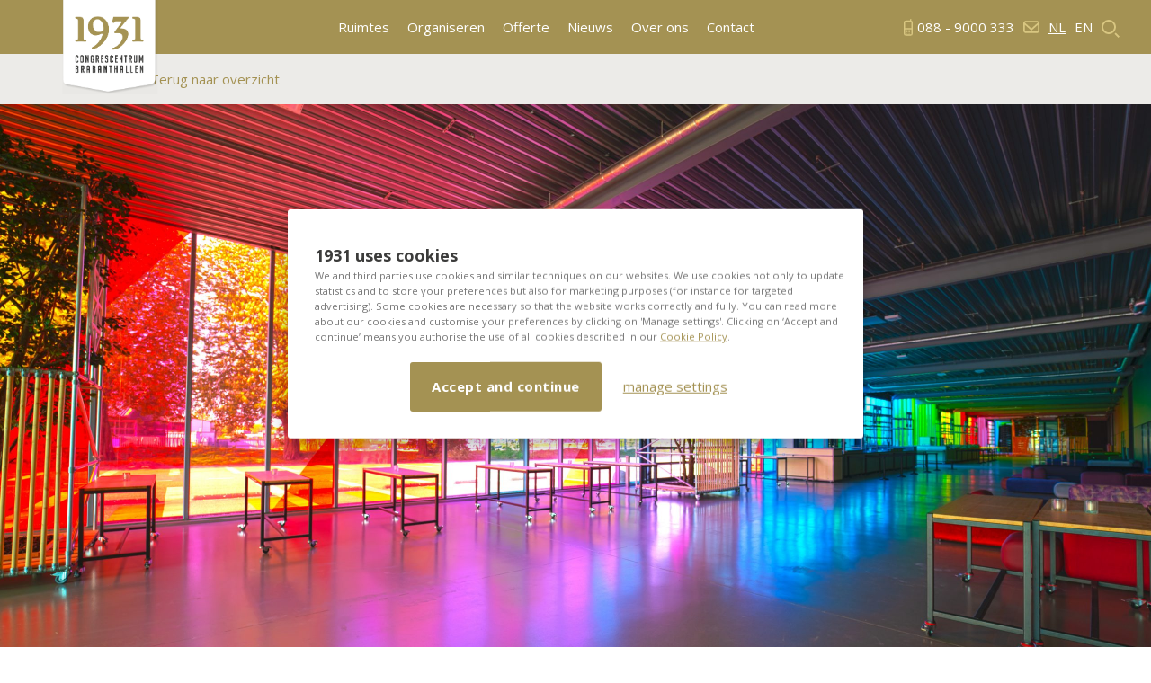

--- FILE ---
content_type: text/html; charset=UTF-8
request_url: https://www.1931.nl/ruimtes/mainstage/
body_size: 9967
content:
<!DOCTYPE html> <!--[if IE 8 ]><html class="ie ie8 no-js" lang="nl-NL"> <![endif]--> <!--[if IE 9 ]><html class="ie ie9 no-js" lang="nl-NL"> <![endif]--> <!--[if gt IE 9]><!--><html class="no-js" lang="nl-NL"><!--<![endif]--><head><meta http-equiv="X-UA-Compatible" content="IE=edge,chrome=1"><link media="all" href="https://www.1931.nl/wp-content/cache/autoptimize/css/autoptimize_fb71654ef2e3c2335a8cd3ad161d55ec.css" rel="stylesheet"><title>Evenementen locatie 1931 Congrescentrum - MAINSTAGE</title><meta charset="UTF-8"><meta name="viewport" content="width=device-width, initial-scale=1"><meta name="clarity-site-verification" content="d48a2060-3fb9-451c-8570-65bcb44b067a"><meta name='robots' content='index, follow, max-image-preview:large, max-snippet:-1, max-video-preview:-1' /><link rel="alternate" hreflang="nl-nl" href="https://www.1931.nl/ruimtes/mainstage/" /><link rel="alternate" hreflang="en-us" href="https://www.1931.nl/ruimtes/mainstage/?lang=en" /><link rel="alternate" hreflang="x-default" href="https://www.1931.nl/ruimtes/mainstage/" />  <script data-cfasync="false" data-pagespeed-no-defer>var gtm4wp_datalayer_name = "dataLayer";
	var dataLayer = dataLayer || [];</script> <meta name="description" content="MAINSTAGE is een evenementen locatie, gelegen naast 1931 Congrescentrum en de Brabanthallen. Deze ruimtes kunnen worden gekoppeld." /><link rel="canonical" href="https://www.1931.nl/ruimtes/mainstage/" /><meta property="og:locale" content="nl_NL" /><meta property="og:type" content="article" /><meta property="og:title" content="Evenementen locatie 1931 Congrescentrum - MAINSTAGE" /><meta property="og:description" content="MAINSTAGE is een evenementen locatie, gelegen naast 1931 Congrescentrum en de Brabanthallen. Deze ruimtes kunnen worden gekoppeld." /><meta property="og:url" content="https://www.1931.nl/ruimtes/mainstage/" /><meta property="og:site_name" content="1931" /><meta property="article:modified_time" content="2023-08-23T07:15:31+00:00" /><meta name="twitter:card" content="summary_large_image" /> <script type="application/ld+json" class="yoast-schema-graph">{"@context":"https://schema.org","@graph":[{"@type":"WebPage","@id":"https://www.1931.nl/ruimtes/mainstage/","url":"https://www.1931.nl/ruimtes/mainstage/","name":"Evenementen locatie 1931 Congrescentrum - MAINSTAGE","isPartOf":{"@id":"https://www.1931.nl/#website"},"datePublished":"2016-10-31T11:23:27+00:00","dateModified":"2023-08-23T07:15:31+00:00","description":"MAINSTAGE is een evenementen locatie, gelegen naast 1931 Congrescentrum en de Brabanthallen. Deze ruimtes kunnen worden gekoppeld.","breadcrumb":{"@id":"https://www.1931.nl/ruimtes/mainstage/#breadcrumb"},"inLanguage":"nl-NL","potentialAction":[{"@type":"ReadAction","target":["https://www.1931.nl/ruimtes/mainstage/"]}]},{"@type":"BreadcrumbList","@id":"https://www.1931.nl/ruimtes/mainstage/#breadcrumb","itemListElement":[{"@type":"ListItem","position":1,"name":"Home","item":"https://www.1931.nl/"},{"@type":"ListItem","position":2,"name":"MAINSTAGE"}]},{"@type":"WebSite","@id":"https://www.1931.nl/#website","url":"https://www.1931.nl/","name":"1931","description":"Trouw aan authenticiteit, modern in flexibiliteit","potentialAction":[{"@type":"SearchAction","target":{"@type":"EntryPoint","urlTemplate":"https://www.1931.nl/?s={search_term_string}"},"query-input":{"@type":"PropertyValueSpecification","valueRequired":true,"valueName":"search_term_string"}}],"inLanguage":"nl-NL"}]}</script> <link rel='dns-prefetch' href='//cdnjs.cloudflare.com' /><link rel='dns-prefetch' href='//maps.googleapis.com' /><link rel="alternate" type="application/rss+xml" title="1931 &raquo; feed" href="https://www.1931.nl/feed/" /><link rel="alternate" type="application/rss+xml" title="1931 &raquo; reacties feed" href="https://www.1931.nl/comments/feed/" /><link rel="alternate" title="oEmbed (JSON)" type="application/json+oembed" href="https://www.1931.nl/wp-json/oembed/1.0/embed?url=https%3A%2F%2Fwww.1931.nl%2Fruimtes%2Fmainstage%2F" /><link rel="alternate" title="oEmbed (XML)" type="text/xml+oembed" href="https://www.1931.nl/wp-json/oembed/1.0/embed?url=https%3A%2F%2Fwww.1931.nl%2Fruimtes%2Fmainstage%2F&#038;format=xml" /> <script type="text/javascript" src="https://cdnjs.cloudflare.com/ajax/libs/jquery/1.12.4/jquery.min.js" id="jquery-js"></script> <script type="text/javascript" src="https://www.1931.nl/wp-content/plugins/sitepress-multilingual-cms/templates/language-switchers/legacy-dropdown/script.min.js" id="wpml-legacy-dropdown-0-js"></script> <script type="text/javascript" src="https://www.1931.nl/wp-content/plugins/gravityforms/js/jquery.json.min.js" id="gform_json-js"></script> <script type="text/javascript" src="https://www.1931.nl/wp-content/plugins/gravityforms/js/gravityforms.min.js" id="gform_gravityforms-js"></script> <script type="text/javascript" src="https://www.1931.nl/wp-content/plugins/gravityforms/js/placeholders.jquery.min.js" id="gform_placeholder-js"></script> <script type="text/javascript" src="https://www.1931.nl/wp-content/plugins/gravityforms/js/jquery.maskedinput.min.js" id="gform_masked_input-js"></script> <link rel="https://api.w.org/" href="https://www.1931.nl/wp-json/" /><link rel="alternate" title="JSON" type="application/json" href="https://www.1931.nl/wp-json/wp/v2/room/25" /><link rel='shortlink' href='https://www.1931.nl/?p=25' /><meta name="generator" content="WPML ver:4.6.11 stt:39,1;" />  <script data-cfasync="false" data-pagespeed-no-defer type="text/javascript">var dataLayer_content = {"pagePostType":"room","pagePostType2":"single-room","pagePostAuthor":"ivaldi"};
	dataLayer.push( dataLayer_content );</script> <script data-cfasync="false" data-pagespeed-no-defer type="text/javascript">(function(w,d,s,l,i){w[l]=w[l]||[];w[l].push({'gtm.start':
new Date().getTime(),event:'gtm.js'});var f=d.getElementsByTagName(s)[0],
j=d.createElement(s),dl=l!='dataLayer'?'&l='+l:'';j.async=true;j.src=
'//www.googletagmanager.com/gtm.js?id='+i+dl;f.parentNode.insertBefore(j,f);
})(window,document,'script','dataLayer','GTM-WP6NMP');</script> <link rel="icon" href="https://www.1931.nl/wp-content/uploads/2025/05/cropped-1931_logo_vierkant_goudgrijs-32x32.jpg" sizes="32x32" /><link rel="icon" href="https://www.1931.nl/wp-content/uploads/2025/05/cropped-1931_logo_vierkant_goudgrijs-192x192.jpg" sizes="192x192" /><link rel="apple-touch-icon" href="https://www.1931.nl/wp-content/uploads/2025/05/cropped-1931_logo_vierkant_goudgrijs-180x180.jpg" /><meta name="msapplication-TileImage" content="https://www.1931.nl/wp-content/uploads/2025/05/cropped-1931_logo_vierkant_goudgrijs-270x270.jpg" /></head><body class="wp-singular room-template-default single single-room postid-25 wp-theme-1931"> <noscript><iframe src="https://www.googletagmanager.com/ns.html?id=GTM-WP6NMP" height="0" width="0" style="display:none;visibility:hidden" aria-hidden="true"></iframe></noscript><div class="c-top-bar"> <a href="https://www.1931.nl" class="c-top-bar__logo"> <img src="https://www.1931.nl/wp-content/themes/1931/assets/img/logo.png" alt="Logo" /> </a><ul id="menu-topbar" class="menu"><li id="menu-item-448" class="menu-item menu-item-type-post_type menu-item-object-page menu-item-has-children menu-item-448"><a href="https://www.1931.nl/ruimtes/">Ruimtes</a><ul class="sub-menu"><li id="menu-item-1995" class="menu-item menu-item-type-post_type menu-item-object-page menu-item-1995"><a href="https://www.1931.nl/factsheet/">Factsheet</a></li><li id="menu-item-1891" class="menu-item menu-item-type-post_type menu-item-object-page menu-item-1891"><a href="https://www.1931.nl/virtuele-rondleiding/">360º Tour</a></li><li id="menu-item-1935" class="menu-item menu-item-type-post_type menu-item-object-page menu-item-1935"><a href="https://www.1931.nl/mainstage-brabanthallen/">Combinaties Brabanthallen</a></li></ul></li><li id="menu-item-2101" class="menu-item menu-item-type-post_type menu-item-object-page menu-item-has-children menu-item-2101"><a href="https://www.1931.nl/organiseren/">Organiseren</a><ul class="sub-menu"><li id="menu-item-1942" class="menu-item menu-item-type-post_type menu-item-object-page menu-item-1942"><a href="https://www.1931.nl/bedrijfsfeest/">Bedrijfsfeest</a></li><li id="menu-item-1940" class="menu-item menu-item-type-post_type menu-item-object-page menu-item-1940"><a href="https://www.1931.nl/beurs/">Beurs</a></li><li id="menu-item-1941" class="menu-item menu-item-type-post_type menu-item-object-page menu-item-1941"><a href="https://www.1931.nl/congres/">Congres</a></li></ul></li><li id="menu-item-1144" class="menu-item menu-item-type-post_type menu-item-object-page menu-item-1144"><a href="https://www.1931.nl/offerte-aanvraag/">Offerte</a></li><li id="menu-item-1937" class="menu-item menu-item-type-post_type menu-item-object-page menu-item-1937"><a href="https://www.1931.nl/nieuws/">Nieuws</a></li><li id="menu-item-82" class="menu-item menu-item-type-post_type menu-item-object-page menu-item-has-children menu-item-82"><a href="https://www.1931.nl/over-ons/">Over ons</a><ul class="sub-menu"><li id="menu-item-1903" class="menu-item menu-item-type-post_type menu-item-object-page menu-item-1903"><a href="https://www.1931.nl/historie-van-1931/">Historie</a></li><li id="menu-item-1904" class="menu-item menu-item-type-post_type menu-item-object-page menu-item-1904"><a href="https://www.1931.nl/mvo/">MVO</a></li><li id="menu-item-81" class="menu-item menu-item-type-post_type menu-item-object-page menu-item-81"><a href="https://www.1931.nl/referenties/">Referenties</a></li><li id="menu-item-1938" class="menu-item menu-item-type-post_type menu-item-object-page menu-item-1938"><a href="https://www.1931.nl/vacatures/">Vacatures</a></li></ul></li><li id="menu-item-80" class="menu-item menu-item-type-post_type menu-item-object-page menu-item-has-children menu-item-80"><a href="https://www.1931.nl/contact/">Contact</a><ul class="sub-menu"><li id="menu-item-451" class="menu-item menu-item-type-post_type menu-item-object-page menu-item-451"><a href="https://www.1931.nl/bereikbaarheid/">Bereikbaarheid</a></li><li id="menu-item-1889" class="menu-item menu-item-type-post_type menu-item-object-page menu-item-1889"><a href="https://www.1931.nl/s-hertogenbosch/">‘s-Hertogenbosch</a></li><li id="menu-item-1888" class="menu-item menu-item-type-post_type menu-item-object-page menu-item-1888"><a href="https://www.1931.nl/overnachten/">Overnachten</a></li></ul></li></ul><div class="c-top-bar__right"><div class="c-top-bar-secondary "><ul><li> <a class="c-top-bar-secondary__item" href="tel:088 - 9000 333"> <span class="c-top-bar-secondary__phone"> 088 - 9000 333 </span> </a></li><li> <a class="c-top-bar-secondary__item" href="mailto:info@1931.nl"></a></li><li><ul class="c-language-switch"><li class="c-language-switch__item"> <a href="https://www.1931.nl/ruimtes/mainstage/" class="c-language-switch__link c-language-switch__link--active"> nl </a></li><li class="c-language-switch__item"> <a href="https://www.1931.nl/ruimtes/mainstage/?lang=en" class="c-language-switch__link "> en </a></li></ul></li><li><div class="c-search"> <a href="https://www.1931.nl?s=" class="c-search__link" js-search-form-toggle> <span>Zoeken</span> </a><form action="https://www.1931.nl" method="get" class="c-search__form" js-search-form> <input type="text" name="s" class="c-search__input" placeholder="Vul hier je zoekterm in"/></form></div></li></ul></div></div></div><div class="c-go-back"><div class="row"><div class="medium-12 columns"> <a href="https://www.1931.nl/ruimtes/" class="c-go-back__link"> Terug naar overzicht </a></div></div></div><div class="c-slideshow-panel__wrapper c-slideshow-panel__wrapper--room" data-slideshow-panel><div
 class="c-slideshow-panel__slide"
 style="background-image: url(https://www.1931.nl/wp-content/uploads/2020/05/soowpictures_Libema1931_20__026-scaled.jpg); "><div class="row"><div class="medium-6 columns"></div></div></div><div
 class="c-slideshow-panel__slide"
 style="background-image: url(https://www.1931.nl/wp-content/uploads/2020/06/Mainstage-1.5-12-scaled.jpg); "><div class="row"><div class="medium-6 columns"></div></div></div><div
 class="c-slideshow-panel__slide"
 style="background-image: url(https://www.1931.nl/wp-content/uploads/2021/02/1931-038-scaled.jpg); "><div class="row"><div class="medium-6 columns"></div></div></div><div
 class="c-slideshow-panel__slide"
 style="background-image: url(https://www.1931.nl/wp-content/uploads/2020/06/Mainstage-1.5-29-scaled.jpg); "><div class="row"><div class="medium-6 columns"></div></div></div></div><div class="c-content c-content-sidebar"><div class="row"><div class="small-12 medium-3 columns right c-content-sidebar__aside"><p class="c-content-sidebar__label"></p><h3 class="c-content-sidebar__title"></h3><ul class="c-content-sidebar__list"><li class="c-content-sidebar__list"> <span class="c-content-sidebar__label">Capaciteit</span> +/- 3.100 zitplaatsen en tot 6.000 staanplaatsen</li><li class="c-content-sidebar__list"> <span class="c-content-sidebar__label">Oppervlakte</span> 4.138 m²</li><li class="c-content-sidebar__list"> <span class="c-content-sidebar__label">Flexibel Combineren</span> Alle zalen zijn te koppelen</li></ul></div><div class="small-12 medium-8 columns wp-editor c-content-sidebar__content"><h1>1931 met nog meer capaciteit</h1><p>Door het ontstaan van poppodium MAINSTAGE kunt u blijven groeien binnen 1931. Deze uitbreiding zorgt ervoor dat de ruimte gemakkelijk onderdeel te maken is van uw (internationale) congres, beurs of bedrijfsfeest. Van een praktische, korte ontmoeting tot een meerdaags evenement: 1931 Congrescentrum ’s-Hertogenbosch biedt u altijd de juiste ruimte.</p></div></div></div><div class="c-content wp-editor "><div class="row"><div class="small-12 medium-11 large-10 medium-centered columns"><h1>Specificaties</h1><p>Ben jij op zoek naar een geschikte ruimte voor een beurs, plenair programma of bedrijfsfeest? Groot, knus, zakelijk of feestelijk: in live entertainment hal MAINSTAGE vind je de ideale locatie voor ieder type evenement. Met de mobiele telescopische tribune, een sfeervolle foyer, modern vloersysteem en de nieuwe evenementspanten zijn er bijna onbegrensde mogelijkheden.</p><p>MAINSTAGE is een moderne blackbox met een industrieel karakter. Het plafond en de wanden zijn volledig zwart en aan 3 zijdes is MAINSTAGE voorzien van zwart theaterdoek. MAINSTAGE beschikt over standaard faciliteiten waaronder mobiele kleedkamers, backstage cateringmogelijkheden en laad- en losmogelijkheden dicht bij het podium.</p><p>MAINSTAGE zit aan de Oude Engelenseweg 1 in &#8216;s-Hertogenbosch. Het is onderdeel van het gebouw van 1931 en Brabanthallen.</p><p><strong>MAINSTAGE<br /> </strong>Afmeting: 72,3 x 58 x 17 m<br /> Oppervlakte: 4.138 m2<br /> Hoogte onderkant dak: 17m<br /> Theateropstelling: 3.072 stoelen op de vloer<br /> Tribune zitplaatsen: 1.056<br /> Staplaatsen: 6.000</p><p><strong>Foyer</strong><br /> Oppervlakte: 1.494 m2<br /> Staplaatsen: 2.000</p></div></div></div><footer class="c-footer"><div class="c-cta-section"><div class="row"><div class="small-12 medium-9 medium-centered columns"><h3 class="c-cta-section__label">Voor uw vragen</h3><h2 class="c-cta-section__title">Meer informatie over de mogelijkheden van 1931?</h2><div class="c-cta-section__contact"> <a
 href="mailto:info@1931.nl"
 data-nonce="33f4d3816a"
 class="o-button o-button--outline c-cta-section__mail c-cta-section__mail--royal"
 data-trigger-contactform
 ><svg width="20" height="15" viewBox="0 0 20 15" xmlns="http://www.w3.org/2000/svg"><path d="M18 2.29l-8 7.03-8-7.04V2h16v.29zM2 13V4.945l8 7.035 8-7.027V13H2zm-2-1a3 3 0 0 0 2.994 3h14.012A2.998 2.998 0 0 0 20 12V3a3 3 0 0 0-2.994-3H2.994A2.998 2.998 0 0 0 0 3v9z" fill="#FFF" fill-rule="evenodd"/></svg>Stuur ons een bericht </a> <span class="c-cta-section__connector c-cta-section__contact-inline">of bel</span> <a href="tel:0889000333" class="c-cta-section__tel c-cta-section__contact-inline"> 088 - 9000 333 </a></div></div></div></div><div class="c-newsletter-and-socials"><div class="row"><div class="medium-6 columns c-newsletter-and-socials--left"><p class="c-newsletter-and-socials__label">Op de hoogte blijven?</p><h5 class="c-newsletter-and-socials__title">Schrijf u in voor onze nieuwsbrief</h5><form id="form12411" enctype="application/x-www-form-urlencoded" class="mpForm" method="post" action="https://a1.mailplus.nl/genericservice/code/servlet/Redirect"><ul class="mpFormTable mpTwoColumnLayout"><li id="CNT17154" class="mpQuestionTable"><div class="mpFormLabel"> <label class="descriptionLabel" for="field17154">8 + 3 =</label> <span class="mandatorySign"> *</span></div><div class="mpFormField"> <input type="text" id="field17154" name="field17154"></input></div></li><li id="CNT17155" class="mpQuestionTable" style="display:none;"><div class="mpFormLabel"> <label class="descriptionLabel" for="field17155">Email</label></div><div class="mpFormField"> <input type="text" id="field17155" name="field17155"></input></div></li><li id="CNT17156" class="mpQuestionTable"><div class="mpFormLabel"> <label class="descriptionLabel" for="field17156">e-mailadres</label> <span class="mandatorySign"> *</span></div><div class="mpFormField"> <input type="text" id="field17156" name="field17156"></input><div class="sublabel">e-mailadres</div></div></li><li id="CNT17157" class="mpQuestionTable"><div class="mpLabelRow"><div class="submitCellSpacer"> <span></span></div><div class="submitCell"> <input value="Verzenden" class="submitButton" name="next" type="submit" id="field17157"></input></div></div></li></ul><fieldset style="display: none"> <input type="hidden" name="userId" value="3100121"></input> <input type="hidden" name="formEncId" value="fXxj4nCkAhtLeZgydinH"></input> <input type="hidden" name="pagePosition" value="1"></input> <input type="hidden" name="viewMode" value="STATICINTEGRATION"></input> <input type="hidden" name="redir" value="formAdmin2"></input> <input type="hidden" name="formLayout" value="N"></input> <input type="hidden" name="errorText" value="Vul je e-mailadres in."></input> <input type="hidden" name="abEncId" value="MTcxNTU6aDo7MTcxNTQ6czoxMQ=="></input> <input type="hidden" name="creationDate" value="2017-04-13"></input></fieldset></form></div><div class="medium-6 columns c-newsletter-and-socials--right"><p class="c-newsletter-and-socials__label">VOLG ONS OP SOCIAL MEDIA</p><h5 class="c-newsletter-and-socials__title">Altijd direct op de hoogte</h5><ul class="c-newsletter-and-socials__list"><li class="c-newsletter-and-socials__list-item"> <a href="https://www.facebook.com/1931Congrescentrum/" class="c-newsletter-and-socials__list-link" target="_blank">Facebook</a></li><li class="c-newsletter-and-socials__list-item"> <a href="https://twitter.com/1931denbosch" class="c-newsletter-and-socials__list-link" target="_blank">Twitter</a></li><li class="c-newsletter-and-socials__list-item"> <a href="https://www.linkedin.com/company/1931-congrescentrum-shertogenbosch" class="c-newsletter-and-socials__list-link" target="_blank">LinkedIn</a></li><li class="c-newsletter-and-socials__list-item"> <a href="https://www.youtube.com/channel/UC6ZM76COYYYQYtZTq8rriuQ" class="c-newsletter-and-socials__list-link" target="_blank">YouTube</a></li><li class="c-newsletter-and-socials__list-item"> <a href="https://instagram.com/congrescentrum1931/" class="c-newsletter-and-socials__list-link" target="_blank">LinkedIn</a></li></ul></div></div></div><div class="c-information-extended"><div class="row"><div class="medium-8 medium-push-2 columns"><p class="c-information-extended__label"></p><h5 class="c-information-extended__title"> 1931 Congrescentrum 's-Hertogenbosch</h5><div class="c-information-extended__content"><div class="row"><div class="medium-6 columns u-br-stable"> Oude Engelenseweg 1 <br /> 5222 AA <br /> ’s-Hertogenbosch</div><div class="medium-6 columns"> <a
 href="mailto:info@1931.nl"
 data-nonce="33f4d3816a"
 class=""
 data-trigger-contactform
 ><svg width="20" height="15" viewBox="0 0 20 15" xmlns="http://www.w3.org/2000/svg"><path d="M18 2.29l-8 7.03-8-7.04V2h16v.29zM2 13V4.945l8 7.035 8-7.027V13H2zm-2-1a3 3 0 0 0 2.994 3h14.012A2.998 2.998 0 0 0 20 12V3a3 3 0 0 0-2.994-3H2.994A2.998 2.998 0 0 0 0 3v9z" fill="#FFF" fill-rule="evenodd"/></svg>Stuur ons een bericht </a> <a href="tel:0889000333" class="u-block"> <svg width="13" height="24" viewBox="0 0 13 24" xmlns="http://www.w3.org/2000/svg"><path d="M2 22h9v-7H2v7zm0-9h9V4H2v9zm.999 11A3 3 0 0 1 0 20.999V5a3 3 0 0 1 2.999-3H10a3 3 0 0 1 3 3.001V21a3 3 0 0 1-2.999 3H3zm1.043-7H5v-1h-.958v1zm2 0H7v-1h-.958v1zm2 0H9v-1h-.958v1zm0 2H9v-1h-.958v1zm-2 0H7v-1h-.958v1zm-2 0H5v-1h-.958v1zm0 2H5v-1h-.958v1zm2 0H7v-1h-.958v1zm2 0H9v-1h-.958v1zM9 2h2V0H9v2z" fill="#D8C681" fill-rule="evenodd"/></svg>088 - 9000 333 </a></div></div></div></div></div><div class="row"><div class="medium-10 medium-push-1 columns"><div class="c-footer-bottom"><div class="row"><div class="medium-12 columns"><p class="c-footer-bottom__line"> De mooiste tijd beleef je bij 1931 Congrescentrum 's-Hertogenbosch, onderdeel van <a href="https://www.organiseren-bij-libema.nl" target="_blank" class="c-footer-bottom__logo-link" style="width: 86px; height: 24px;"> <img class="c-footer-bottom__logo" src="https://www.1931.nl/wp-content/uploads/2017/07/logo.png" alt=""/> <img class="c-footer-bottom__logo c-footer-bottom__logo--color" src="https://www.1931.nl/wp-content/uploads/2017/07/libema.png" alt=""/> </a></p></div></div></div><ul class="c-information-extended__nav"><li class="c-information-extended__nav-item"> <a href="https://www.1931.nl/huurvoorwaarden/" class="c-information-extended__nav-link"> Huurvoorwaarden </a></li><li class="c-information-extended__nav-item"> <a href="https://www.1931.nl/privacy-statement/" class="c-information-extended__nav-link"> Privacy Statement </a></li><li class="c-information-extended__nav-item"> <a href="https://www.1931.nl/wp-content/uploads/2024/09/Huisregels-BBH-MS-Juli-2024.pdf" class="c-information-extended__nav-link"> Huisregels </a></li><li class="c-information-extended__nav-item"> <a href="https://www.1931.nl/disclaimer/" class="c-information-extended__nav-link"> Disclaimer </a></li><li class="c-information-extended__nav-item"> <a href="https://www.1931.nl/cookieverklaring/" class="c-information-extended__nav-link"> Cookieverklaring </a></li></ul></div></div></div><div class="c-mobile-menu"><div class="c-mobile-menu__bar"> <button class="c-mobile-menu__toggle"> <span>Menu</span> </button> <a href="tel:088 - 9000 333" class="o-button o-button--outline c-mobile-menu__tel"> 088 - 9000 333 </a></div><div class="c-mobile-menu__foldout"><div class="c-search"> <a href="https://www.1931.nl?s=" class="c-search__link" js-search-form-toggle> <span>Zoeken</span> </a><form action="https://www.1931.nl" method="get" class="c-search__form" js-search-form> <input type="text" name="s" class="c-search__input" placeholder="Vul hier je zoekterm in"/></form></div><div class="row c-mobile-menu--top"><div class="small-12 columns"><ul class="c-language-switch"><li class="c-language-switch__item"> <a href="https://www.1931.nl/ruimtes/mainstage/" class="c-language-switch__link c-language-switch__link--active"> nl </a></li><li class="c-language-switch__item"> <a href="https://www.1931.nl/ruimtes/mainstage/?lang=en" class="c-language-switch__link "> en </a></li></ul><ul id="menu-topbar-1" class="menu"><li class="menu-item menu-item-type-post_type menu-item-object-page menu-item-has-children menu-item-448"><a href="https://www.1931.nl/ruimtes/">Ruimtes</a><ul class="sub-menu"><li class="menu-item menu-item-type-post_type menu-item-object-page menu-item-1995"><a href="https://www.1931.nl/factsheet/">Factsheet</a></li><li class="menu-item menu-item-type-post_type menu-item-object-page menu-item-1891"><a href="https://www.1931.nl/virtuele-rondleiding/">360º Tour</a></li><li class="menu-item menu-item-type-post_type menu-item-object-page menu-item-1935"><a href="https://www.1931.nl/mainstage-brabanthallen/">Combinaties Brabanthallen</a></li></ul></li><li class="menu-item menu-item-type-post_type menu-item-object-page menu-item-has-children menu-item-2101"><a href="https://www.1931.nl/organiseren/">Organiseren</a><ul class="sub-menu"><li class="menu-item menu-item-type-post_type menu-item-object-page menu-item-1942"><a href="https://www.1931.nl/bedrijfsfeest/">Bedrijfsfeest</a></li><li class="menu-item menu-item-type-post_type menu-item-object-page menu-item-1940"><a href="https://www.1931.nl/beurs/">Beurs</a></li><li class="menu-item menu-item-type-post_type menu-item-object-page menu-item-1941"><a href="https://www.1931.nl/congres/">Congres</a></li></ul></li><li class="menu-item menu-item-type-post_type menu-item-object-page menu-item-1144"><a href="https://www.1931.nl/offerte-aanvraag/">Offerte</a></li><li class="menu-item menu-item-type-post_type menu-item-object-page menu-item-1937"><a href="https://www.1931.nl/nieuws/">Nieuws</a></li><li class="menu-item menu-item-type-post_type menu-item-object-page menu-item-has-children menu-item-82"><a href="https://www.1931.nl/over-ons/">Over ons</a><ul class="sub-menu"><li class="menu-item menu-item-type-post_type menu-item-object-page menu-item-1903"><a href="https://www.1931.nl/historie-van-1931/">Historie</a></li><li class="menu-item menu-item-type-post_type menu-item-object-page menu-item-1904"><a href="https://www.1931.nl/mvo/">MVO</a></li><li class="menu-item menu-item-type-post_type menu-item-object-page menu-item-81"><a href="https://www.1931.nl/referenties/">Referenties</a></li><li class="menu-item menu-item-type-post_type menu-item-object-page menu-item-1938"><a href="https://www.1931.nl/vacatures/">Vacatures</a></li></ul></li><li class="menu-item menu-item-type-post_type menu-item-object-page menu-item-has-children menu-item-80"><a href="https://www.1931.nl/contact/">Contact</a><ul class="sub-menu"><li class="menu-item menu-item-type-post_type menu-item-object-page menu-item-451"><a href="https://www.1931.nl/bereikbaarheid/">Bereikbaarheid</a></li><li class="menu-item menu-item-type-post_type menu-item-object-page menu-item-1889"><a href="https://www.1931.nl/s-hertogenbosch/">‘s-Hertogenbosch</a></li><li class="menu-item menu-item-type-post_type menu-item-object-page menu-item-1888"><a href="https://www.1931.nl/overnachten/">Overnachten</a></li></ul></li></ul></div></div><div class="row c-mobile-menu--bottom"><div class="small-12 columns"><div class="menu"><ul><li class="page_item page-item-524"><a href="https://www.1931.nl/s-hertogenbosch/">&#8216;s-Hertogenbosch</a></li><li class="page_item page-item-763"><a href="https://www.1931.nl/virtuele-rondleiding/">360º Tour</a></li><li class="page_item page-item-2521"><a href="https://www.1931.nl/aanwezigheid-het-nieuwe-congres/">Aanwezigheid &#8211; Het Nieuwe Congres</a></li><li class="page_item page-item-732"><a href="https://www.1931.nl/bedankt-nieuwsbrief/">Bedankt Nieuwsbrief</a></li><li class="page_item page-item-69"><a href="https://www.1931.nl/bedrijfsfeest/">Bedrijfsfeest</a></li><li class="page_item page-item-449"><a href="https://www.1931.nl/bereikbaarheid/">Bereikbaarheid</a></li><li class="page_item page-item-67"><a href="https://www.1931.nl/beurs/">Beurs</a></li><li class="page_item page-item-2106"><a href="https://www.1931.nl/bezoekersreglement/">Bezoekersreglement</a></li><li class="page_item page-item-1906"><a href="https://www.1931.nl/mainstage-brabanthallen/">Combinaties Brabanthallen</a></li><li class="page_item page-item-65"><a href="https://www.1931.nl/congres/">Congres</a></li><li class="page_item page-item-78"><a href="https://www.1931.nl/contact/">Contact</a></li><li class="page_item page-item-867"><a href="https://www.1931.nl/cookieverklaring/">Cookieverklaring</a></li><li class="page_item page-item-870"><a href="https://www.1931.nl/disclaimer/">Disclaimer</a></li><li class="page_item page-item-1642"><a href="https://www.1931.nl/evenementenformat/">Evenementenformat</a></li><li class="page_item page-item-797"><a href="https://www.1931.nl/faciliteiten/">Faciliteiten</a></li><li class="page_item page-item-1421"><a href="https://www.1931.nl/factsheet/">Factsheet</a></li><li class="page_item page-item-230"><a href="https://www.1931.nl/historie-van-1931/">Historie</a></li><li class="page_item page-item-92"><a href="https://www.1931.nl/">Home</a></li><li class="page_item page-item-1430"><a href="https://www.1931.nl/huurvoorwaarden/">Huurvoorwaarden</a></li><li class="page_item page-item-3102"><a href="https://www.1931.nl/hybride-event/">Hybride evenement</a></li><li class="page_item page-item-3209"><a href="https://www.1931.nl/inspiratie-handboek/">Inspiratiehandboek</a></li><li class="page_item page-item-567"><a href="https://www.1931.nl/mvo/">MVO</a></li><li class="page_item page-item-455"><a href="https://www.1931.nl/nieuws/">Nieuws</a></li><li class="page_item page-item-690"><a href="https://www.1931.nl/offerte-aanvraag/">Offerte</a></li><li class="page_item page-item-2099"><a href="https://www.1931.nl/organiseren/">Organiseren</a></li><li class="page_item page-item-74"><a href="https://www.1931.nl/over-ons/">Over ons</a></li><li class="page_item page-item-488"><a href="https://www.1931.nl/overnachten/">Overnachten</a></li><li class="page_item page-item-873"><a href="https://www.1931.nl/privacy-statement/">Privacy Statement</a></li><li class="page_item page-item-76"><a href="https://www.1931.nl/referenties/">Referenties</a></li><li class="page_item page-item-439"><a href="https://www.1931.nl/ruimtes/">Ruimtes</a></li><li class="page_item page-item-1658"><a href="https://www.1931.nl/vacatures/">Vacatures</a></li></ul></div></div><div class="small-12 columns"><div class="c-top-bar-secondary c-top-bar-secondary--in-mobile-menu"><ul><li> <a class="c-top-bar-secondary__item" href="https://twitter.com/1931denbosch"></a></li><li> <a class="c-top-bar-secondary__item" href="https://www.youtube.com/channel/UC6ZM76COYYYQYtZTq8rriuQ"></a></li><li> <a class="c-top-bar-secondary__item" href="https://instagram.com/congrescentrum1931/"></a></li><li> <a class="c-top-bar-secondary__item" href="tel:088 - 9000 333"> <span class="c-top-bar-secondary__phone"> 088 - 9000 333 </span> </a></li><li> <a class="c-top-bar-secondary__item" href="mailto:info@1931.nl"></a></li><li><ul class="c-language-switch"><li class="c-language-switch__item"> <a href="https://www.1931.nl/ruimtes/mainstage/" class="c-language-switch__link c-language-switch__link--active"> nl </a></li><li class="c-language-switch__item"> <a href="https://www.1931.nl/ruimtes/mainstage/?lang=en" class="c-language-switch__link "> en </a></li></ul></li><li><div class="c-search"> <a href="https://www.1931.nl?s=" class="c-search__link" js-search-form-toggle> <span>Zoeken</span> </a><form action="https://www.1931.nl" method="get" class="c-search__form" js-search-form> <input type="text" name="s" class="c-search__input" placeholder="Vul hier je zoekterm in"/></form></div></li></ul></div></div></div></div></div></footer> <script>var gf_global = {"gf_currency_config":{"name":"Euro","symbol_left":"","symbol_right":"&#8364;","symbol_padding":" ","thousand_separator":".","decimal_separator":",","decimals":2},"base_url":"https:\/\/www.1931.nl\/wp-content\/plugins\/gravityforms","number_formats":[],"spinnerUrl":"https:\/\/www.1931.nl\/wp-content\/plugins\/gravityforms\/images\/spinner.gif"};</script><script type="speculationrules">{"prefetch":[{"source":"document","where":{"and":[{"href_matches":"/*"},{"not":{"href_matches":["/wp-*.php","/wp-admin/*","/wp-content/uploads/*","/wp-content/*","/wp-content/plugins/*","/wp-content/themes/1931/*","/*\\?(.+)"]}},{"not":{"selector_matches":"a[rel~=\"nofollow\"]"}},{"not":{"selector_matches":".no-prefetch, .no-prefetch a"}}]},"eagerness":"conservative"}]}</script> <script type="text/javascript">_linkedin_partner_id = "2299569";
window._linkedin_data_partner_ids = window._linkedin_data_partner_ids || [];
window._linkedin_data_partner_ids.push(_linkedin_partner_id);</script><script type="text/javascript">(function(){var s = document.getElementsByTagName("script")[0];
var b = document.createElement("script");
b.type = "text/javascript";b.async = true;
b.src = "https://snap.licdn.com/li.lms-analytics/insight.min.js";
s.parentNode.insertBefore(b, s);})();</script> <noscript> <img height="1" width="1" style="display:none;" alt="" src="https://px.ads.linkedin.com/collect/?pid=2299569&fmt=gif" /> </noscript><div class="pswp" tabindex="-1" role="dialog" aria-hidden="true"><div class="pswp__bg"></div><div class="pswp__scroll-wrap"><div class="pswp__container"><div class="pswp__item"></div><div class="pswp__item"></div><div class="pswp__item"></div></div><div class="pswp__ui pswp__ui--hidden"><div class="pswp__top-bar"><div class="pswp__counter"></div> <button class="pswp__button pswp__button--close" title="Close (Esc)"></button> <button class="pswp__button pswp__button--share" title="Share"></button> <button class="pswp__button pswp__button--fs" title="Toggle fullscreen"></button> <button class="pswp__button pswp__button--zoom" title="Zoom in/out"></button><div class="pswp__preloader"><div class="pswp__preloader__icn"><div class="pswp__preloader__cut"><div class="pswp__preloader__donut"></div></div></div></div></div><div class="pswp__share-modal pswp__share-modal--hidden pswp__single-tap"><div class="pswp__share-tooltip"></div></div> <button class="pswp__button pswp__button--arrow--left" title="Previous (arrow left)"> </button> <button class="pswp__button pswp__button--arrow--right" title="Next (arrow right)"> </button><div class="pswp__caption"><div class="pswp__caption__center"></div></div></div></div></div><script type="text/javascript" src="https://www.1931.nl/wp-content/plugins/ivaldi-wp-focuspoint/assets/js/jquery.focuspoint.min.js" id="ivaldi-focuspoint-min-js"></script> <script type="text/javascript" src="https://www.1931.nl/wp-content/plugins/ivaldi-wp-focuspoint/assets/js/focuspoint.js" id="ivaldi-focuspoint-js"></script> <script type="text/javascript" src="https://maps.googleapis.com/maps/api/js?key=AIzaSyCs3L6CgyzSarSVl6BOxdIcAWZSxmxtj-Q&amp;ver=6.9" id="googlemaps-js"></script> <script type="text/javascript" id="main-js-extra">var iv = {"ajax_url":"https://www.1931.nl/wp-admin/admin-ajax.php","theme_path":"https://www.1931.nl/wp-content/themes/1931","site_url":"https://www.1931.nl"};
//# sourceURL=main-js-extra</script> <script type="text/javascript" src="https://www.1931.nl/wp-content/themes/1931/build/bundle.js" id="main-js"></script> <script type="text/javascript" src="https://www.1931.nl/wp-includes/js/jquery/ui/core.min.js" id="jquery-ui-core-js"></script> <script type="text/javascript" src="https://www.1931.nl/wp-includes/js/jquery/ui/datepicker.min.js" id="jquery-ui-datepicker-js"></script> <script type="text/javascript" id="jquery-ui-datepicker-js-after">jQuery(function(jQuery){jQuery.datepicker.setDefaults({"closeText":"Sluiten","currentText":"Vandaag","monthNames":["januari","februari","maart","april","mei","juni","juli","augustus","september","oktober","november","december"],"monthNamesShort":["jan","feb","mrt","apr","mei","jun","jul","aug","sep","okt","nov","dec"],"nextText":"Volgende","prevText":"Vorige","dayNames":["zondag","maandag","dinsdag","woensdag","donderdag","vrijdag","zaterdag"],"dayNamesShort":["zo","ma","di","wo","do","vr","za"],"dayNamesMin":["Z","M","D","W","D","V","Z"],"dateFormat":"d MM yy","firstDay":1,"isRTL":false});});
//# sourceURL=jquery-ui-datepicker-js-after</script> <script type="text/javascript" src="https://www.1931.nl/wp-content/plugins/gravityforms/js/datepicker.min.js" id="gform_datepicker_init-js"></script> <div class="c-popup__overlay" data-popup><div class="c-popup"><div class="row"> <button class="c-popup__close" data-close-popup> <svg width="16" height="16" viewBox="0 0 16 16" xmlns="http://www.w3.org/2000/svg"><path d="M15.07 12.243l-2.827 2.828L8 10.83l-4.243 4.24L.93 12.244 5.17 8 .93 3.757 3.756.93 8 5.17 12.243.93l2.828 2.827L10.83 8z" fill="#FFF" fill-rule="evenodd"/></svg> </button><div class="medium-10 columns medium-centered"><p class="c-popup__label"> VOOR UW VRAGEN EN OPMERKINGEN</p><h3 class="c-popup__title"> 1931 - Stuur uw bericht</h3><div class="wp-editor c-popup__content"><div class='gf_browser_chrome gform_wrapper' id='gform_wrapper_2' ><a id='gf_2' class='gform_anchor' ></a><form method='post' enctype='multipart/form-data' target='gform_ajax_frame_2' id='gform_2'  action='/ruimtes/mainstage/#gf_2'> <input type='hidden' class='gforms-pum' value='{"closepopup":false,"closedelay":0,"openpopup":false,"openpopup_id":0}' /><div class='gform_body'><ul id='gform_fields_2' class='gform_fields top_label form_sublabel_below description_below'><li id='field_2_1' class='gfield gf_left_half field_sublabel_below field_description_below hidden_label gfield_visibility_visible' ><label class='gfield_label' for='input_2_1' >Bedrijfsnaam</label><div class='ginput_container ginput_container_text'><input name='input_1' id='input_2_1' type='text' value='' class='medium'  tabindex='1'  placeholder='Bedrijfsnaam'  aria-invalid="false" /></div></li><li id='field_2_2' class='gfield gf_right_half gfield_contains_required field_sublabel_below field_description_below hidden_label gfield_visibility_visible' ><label class='gfield_label' for='input_2_2' >Uw naam<span class='gfield_required'>*</span></label><div class='ginput_container ginput_container_text'><input name='input_2' id='input_2_2' type='text' value='' class='medium'  tabindex='2'  placeholder='Uw naam' aria-required="true" aria-invalid="false" /></div></li><li id='field_2_8' class='gfield gf_left_half field_sublabel_below field_description_below hidden_label gfield_visibility_visible' ><label class='gfield_label' for='input_2_8' ></label><div class='ginput_container ginput_container_phone'><input name='input_8' id='input_2_8' type='text' value='' class='medium' tabindex='3'  placeholder='Wat is uw telefoonnummer'  aria-invalid="false" /></div></li><li id='field_2_4' class='gfield gf_right_half gfield_contains_required field_sublabel_below field_description_below hidden_label gfield_visibility_visible' ><label class='gfield_label' for='input_2_4' >Wat is uw e-mailadres<span class='gfield_required'>*</span></label><div class='ginput_container ginput_container_email'> <input name='input_4' id='input_2_4' type='text' value='' class='medium' tabindex='4'   placeholder='Wat is uw e-mailadres' aria-required="true" aria-invalid="false"/></div></li><li id='field_2_6' class='gfield gfield_contains_required field_sublabel_below field_description_below hidden_label gfield_visibility_visible' ><label class='gfield_label' for='input_2_6' >Uw bericht / Aanvraag<span class='gfield_required'>*</span></label><div class='ginput_container ginput_container_textarea'><textarea name='input_6' id='input_2_6' class='textarea medium' tabindex='5'  placeholder='Uw bericht of Aanvraag' aria-required="true" aria-invalid="false"   rows='10' cols='50'></textarea></div></li></ul></div><div class='gform_footer top_label'> <input type='submit' id='gform_submit_button_2' class='gform_button button' value='Verzenden' tabindex='6' onclick='if(window["gf_submitting_2"]){return false;}  window["gf_submitting_2"]=true;  ' onkeypress='if( event.keyCode == 13 ){ if(window["gf_submitting_2"]){return false;} window["gf_submitting_2"]=true;  jQuery("#gform_2").trigger("submit",[true]); }' /> <input type='hidden' name='gform_ajax' value='form_id=2&amp;title=&amp;description=&amp;tabindex=1' /> <input type='hidden' class='gform_hidden' name='is_submit_2' value='1' /> <input type='hidden' class='gform_hidden' name='gform_submit' value='2' /> <input type='hidden' class='gform_hidden' name='gform_unique_id' value='' /> <input type='hidden' class='gform_hidden' name='state_2' value='WyJbXSIsIjVkMDdlODgxYzAyNjM2ZWFiYjBkZDYwZjJmMTg5ZDVkIl0=' /> <input type='hidden' class='gform_hidden' name='gform_target_page_number_2' id='gform_target_page_number_2' value='0' /> <input type='hidden' class='gform_hidden' name='gform_source_page_number_2' id='gform_source_page_number_2' value='1' /> <input type='hidden' name='gform_field_values' value='' /></div></form></div> <iframe style='display:none;width:0px;height:0px;' src='about:blank' name='gform_ajax_frame_2' id='gform_ajax_frame_2'>Dit iframe bevat de logica vereist om AJAX mogelijk gemaakte Gravity Forms te verwerken.</iframe> <script type='text/javascript'>document.addEventListener( "DOMContentLoaded", function() { jQuery(document).ready(function($){gformInitSpinner( 2, 'https://www.1931.nl/wp-content/plugins/gravityforms/images/spinner.gif' );jQuery('#gform_ajax_frame_2').load( function(){var contents = jQuery(this).contents().find('*').html();var is_postback = contents.indexOf('GF_AJAX_POSTBACK') >= 0;if(!is_postback){return;}var form_content = jQuery(this).contents().find('#gform_wrapper_2');var is_confirmation = jQuery(this).contents().find('#gform_confirmation_wrapper_2').length > 0;var is_redirect = contents.indexOf('gformRedirect(){') >= 0;var is_form = form_content.length > 0 && ! is_redirect && ! is_confirmation;if(is_form){jQuery('#gform_wrapper_2').html(form_content.html());if(form_content.hasClass('gform_validation_error')){jQuery('#gform_wrapper_2').addClass('gform_validation_error');} else {jQuery('#gform_wrapper_2').removeClass('gform_validation_error');}setTimeout( function() { /* delay the scroll by 50 milliseconds to fix a bug in chrome */ jQuery(document).scrollTop(jQuery('#gform_wrapper_2').offset().top); }, 50 );if(window['gformInitDatepicker']) {gformInitDatepicker();}if(window['gformInitPriceFields']) {gformInitPriceFields();}var current_page = jQuery('#gform_source_page_number_2').val();gformInitSpinner( 2, 'https://www.1931.nl/wp-content/plugins/gravityforms/images/spinner.gif' );jQuery(document).trigger('gform_page_loaded', [2, current_page]);window['gf_submitting_2'] = false;}else if(!is_redirect){var confirmation_content = jQuery(this).contents().find('#gforms_confirmation_message_2').html();if(!confirmation_content){confirmation_content = contents;}setTimeout(function(){jQuery('#gform_wrapper_2').replaceWith('<' + 'div id=\'gforms_confirmation_message_2\' class=\'gform_confirmation_message_2 gforms_confirmation_message\'' + '>' + confirmation_content + '<' + '/div' + '>');jQuery(document).scrollTop(jQuery('#gforms_confirmation_message_2').offset().top);jQuery(document).trigger('gform_confirmation_loaded', [2]);window['gf_submitting_2'] = false;}, 50);}else{jQuery('#gform_2').append(contents);if(window['gformRedirect']) {gformRedirect();}}jQuery(document).trigger('gform_post_render', [2, current_page]);} );} ); }, false );</script> </div></div></div></div></div> <script type='text/javascript' src='https://static.mailplus.nl/jq/jquery.validate.min.js' language='javascript'></script>  <script type='text/javascript' src='https://a1.mailplus.nl/genericservice/code/servlet/React?command=getFormJs&uid=3100121&feid=fXxj4nCkAhtLeZgydinH&p=https&om=d&of=x'></script> </body></html> 

--- FILE ---
content_type: application/javascript
request_url: https://www.1931.nl/wp-content/plugins/ivaldi-wp-focuspoint/assets/js/focuspoint.js
body_size: -30
content:
jQuery(function() {
  jQuery(".focuspoint").focusPoint();
});


--- FILE ---
content_type: image/svg+xml
request_url: https://www.1931.nl/wp-content/themes/1931/build/assets/1cad574a86df619f44568bd5754d45fb.svg
body_size: 164
content:
<svg width="20" height="20" viewBox="0 0 20 20" xmlns="http://www.w3.org/2000/svg"><title>linkedin [#161]</title><path d="M20 20h-4v-7c0-1.92-.847-2.99-2.366-2.99C11.98 10.01 11 11.126 11 13v7H7V7h4v1.462s1.255-2.202 4.083-2.202c2.83 0 4.917 1.726 4.917 5.298V20zM2.442 4.92A2.45 2.45 0 0 1 0 2.46 2.45 2.45 0 0 1 2.442 0a2.45 2.45 0 0 1 2.44 2.46 2.45 2.45 0 0 1-2.44 2.46zM0 20h5V7H0v13z" fill="#FFF" fill-rule="evenodd"/></svg>

--- FILE ---
content_type: image/svg+xml
request_url: https://www.1931.nl/wp-content/themes/1931/build/assets/6c0d5bb006b4a56f91482a036142888d.svg
body_size: 128
content:
<svg width="10" height="20" viewBox="0 0 10 20" xmlns="http://www.w3.org/2000/svg"><title>facebook [#176]</title><path d="M6.82 20v-9h2.734L10 7H6.82V5.052C6.82 4.022 6.85 3 8.288 3h1.458V.14c0-.043-1.253-.14-2.52-.14C4.58 0 2.924 1.657 2.924 4.7V7H0v4h2.923v9H6.82z" fill="#FFF" fill-rule="evenodd"/></svg>

--- FILE ---
content_type: image/svg+xml
request_url: https://www.1931.nl/wp-content/themes/1931/build/assets/99b060334baab693fa554e1c0a6a1119.svg
body_size: 59
content:
<svg width="351" height="94" viewBox="0 0 351 94" xmlns="http://www.w3.org/2000/svg"><title>Combined Shape</title><path d="M351 .108H0s202.775-7.08 351 93.535V.108z" fill-rule="evenodd" opacity=".05"/></svg>

--- FILE ---
content_type: image/svg+xml
request_url: https://www.1931.nl/wp-content/themes/1931/build/assets/3b0b77aa3e4b5728ee412b9675d85b53.svg
body_size: 743
content:
<?xml version="1.0" encoding="UTF-8"?>
<svg width="18px" height="13px" viewBox="0 0 18 13" version="1.1" xmlns="http://www.w3.org/2000/svg" xmlns:xlink="http://www.w3.org/1999/xlink">
    <!-- Generator: Sketch 53.2 (72643) - https://sketchapp.com -->
    <title></title>
    <desc>Created with Sketch.</desc>
    <g id="Page-1" stroke="none" stroke-width="1" fill="none" fill-rule="evenodd">
        <path d="M12.8571564,6.42857821 C12.8571564,6.20759584 12.7466652,5.99665812 12.5558168,5.88616693 L7.41295425,2.67187782 C7.21206118,2.54129733 6.96094485,2.54129733 6.76005178,2.65178851 C6.55915871,2.7622797 6.42857821,2.98326208 6.42857821,3.21428911 L6.42857821,9.64286732 C6.42857821,9.87389435 6.55915871,10.0948767 6.76005178,10.2053679 C6.86049831,10.2555912 6.96094485,10.2857251 7.07143604,10.2857251 C7.19197188,10.2857251 7.31250772,10.2555912 7.41295425,10.1852786 L12.5558168,6.9709895 C12.7466652,6.86049831 12.8571564,6.64956059 12.8571564,6.42857821 Z M18.000019,6.42857821 C18.000019,7.86496366 18.000019,9.39175098 17.6785901,10.7879578 C17.4676524,11.7723339 16.6841694,12.4955489 15.739972,12.6060401 C13.5100589,12.8571564 11.2500119,12.8571564 9.0000095,12.8571564 C6.75000713,12.8571564 4.4899601,12.8571564 2.26004703,12.6060401 C1.3158496,12.4955489 0.532366633,11.7723339 0.311384257,10.7879578 C3.55271368e-15,9.39175098 3.55271368e-15,7.86496366 3.55271368e-15,6.42857821 C3.55271368e-15,4.99219277 3.55271368e-15,3.46540544 0.321428911,2.06919861 C0.542411287,1.08482257 1.3158496,0.361607525 2.26004703,0.251116336 C4.4899601,0 6.75000713,0 9.0000095,0 C11.2500119,0 13.5100589,0 15.739972,0.251116336 C16.6841694,0.361607525 17.4676524,1.08482257 17.6886347,2.06919861 C18.000019,3.46540544 18.000019,4.99219277 18.000019,6.42857821 Z" id="" fill="#FFFFFF" fill-rule="nonzero"></path>
    </g>
</svg>

--- FILE ---
content_type: image/svg+xml
request_url: https://www.1931.nl/wp-content/themes/1931/build/assets/9e395564cec14c3ea27702665384f7b0.svg
body_size: 258
content:
<svg width="20" height="16" viewBox="0 0 20 16" xmlns="http://www.w3.org/2000/svg"><title>twitter [#154]</title><path d="M6.29 16c7.547 0 11.675-6.156 11.675-11.495 0-.175 0-.35-.012-.522A8.265 8.265 0 0 0 20 1.89a8.273 8.273 0 0 1-2.356.638A4.07 4.07 0 0 0 19.448.293a8.303 8.303 0 0 1-2.606.98 4.153 4.153 0 0 0-5.806-.175 4.006 4.006 0 0 0-1.187 3.86A11.717 11.717 0 0 1 1.39.738 4.005 4.005 0 0 0 2.66 6.13 4.122 4.122 0 0 1 .8 5.625v.05c0 1.924 1.378 3.58 3.292 3.96a4.144 4.144 0 0 1-1.852.07c.537 1.646 2.078 2.773 3.833 2.806A8.315 8.315 0 0 1 0 14.186a11.754 11.754 0 0 0 6.29 1.812" fill="#FFF" fill-rule="evenodd"/></svg>

--- FILE ---
content_type: image/svg+xml
request_url: https://www.1931.nl/wp-content/themes/1931/build/assets/f637a223bfbef44272451bdf17cd8a0c.svg
body_size: 60
content:
<svg width="351" height="94" viewBox="0 0 351 94" xmlns="http://www.w3.org/2000/svg"><title>Combined Shape</title><path d="M0 .108h351S148.225-6.972 0 93.643V.108z" fill-rule="evenodd" opacity=".1"/></svg>

--- FILE ---
content_type: image/svg+xml
request_url: https://www.1931.nl/wp-content/themes/1931/build/assets/71b72cc78a6867d5047cffd21cf6cec5.svg
body_size: 675
content:
<?xml version="1.0" encoding="UTF-8"?>
<svg width="15px" height="15px" viewBox="0 0 15 15" version="1.1" xmlns="http://www.w3.org/2000/svg" xmlns:xlink="http://www.w3.org/1999/xlink">
    <!-- Generator: Sketch 53.2 (72643) - https://sketchapp.com -->
    <title></title>
    <desc>Created with Sketch.</desc>
    <g id="Page-1" stroke="none" stroke-width="1" fill="none" fill-rule="evenodd">
        <path d="M13.3007812,12.6757812 L13.3007812,6.34765625 L11.9824219,6.34765625 C12.109375,6.74804688 12.1777344,7.1875 12.1777344,7.62695312 C12.1777344,10.1269531 10.0878906,12.1484375 7.50976562,12.1484375 C4.94140625,12.1484375 2.8515625,10.1269531 2.8515625,7.62695312 C2.8515625,7.1875 2.91992188,6.74804688 3.046875,6.34765625 L1.66992188,6.34765625 L1.66992188,12.6757812 C1.66992188,13.0078125 1.93359375,13.2714844 2.265625,13.2714844 L12.7050781,13.2714844 C13.0371094,13.2714844 13.3007812,13.0078125 13.3007812,12.6757812 Z M10.5273438,7.47070312 C10.5273438,5.859375 9.1796875,4.55078125 7.50976562,4.55078125 C5.84960938,4.55078125 4.50195312,5.859375 4.50195312,7.47070312 C4.50195312,9.08203125 5.84960938,10.390625 7.50976562,10.390625 C9.1796875,10.390625 10.5273438,9.08203125 10.5273438,7.47070312 Z M13.3007812,3.95507812 L13.3007812,2.34375 C13.3007812,1.97265625 12.9980469,1.66992188 12.6269531,1.66992188 L10.9277344,1.66992188 C10.5566406,1.66992188 10.2539062,1.97265625 10.2539062,2.34375 L10.2539062,3.95507812 C10.2539062,4.32617188 10.5566406,4.62890625 10.9277344,4.62890625 L12.6269531,4.62890625 C12.9980469,4.62890625 13.3007812,4.32617188 13.3007812,3.95507812 Z M15,1.92382813 L15,13.0761719 C15,14.1308594 14.1308594,15 13.0761719,15 L1.92382813,15 C0.869140625,15 0,14.1308594 0,13.0761719 L0,1.92382813 C0,0.869140625 0.869140625,0 1.92382813,0 L13.0761719,0 C14.1308594,0 15,0.869140625 15,1.92382813 Z" id="" fill="#FFFFFF" fill-rule="nonzero"></path>
    </g>
</svg>

--- FILE ---
content_type: image/svg+xml
request_url: https://www.1931.nl/wp-content/themes/1931/build/assets/4c2679522066c94c0f498e8f1f5087b4.svg
body_size: 128
content:
<svg width="20" height="20" viewBox="0 0 20 20" xmlns="http://www.w3.org/2000/svg"><title>search_left [#1504] copy</title><path d="M20 18.586L18.586 20l-4.243-4.242 1.414-1.415L20 18.586zM8 14c-3.308 0-6-2.691-6-6 0-3.308 2.692-6 6-6s6 2.692 6 6c0 3.309-2.692 6-6 6zM8 0a8 8 0 1 0 0 16A8 8 0 0 0 8 0z" fill="#D8C681" fill-rule="evenodd"/></svg>

--- FILE ---
content_type: image/svg+xml
request_url: https://www.1931.nl/wp-content/themes/1931/build/assets/acf965500345ba50d613b780c93b1295.svg
body_size: 219
content:
<svg xmlns="http://www.w3.org/2000/svg" width="20" height="15" viewBox="0 0 20 15">
  <path fill="#D8C681" fill-rule="evenodd" d="M18,2.29 L10,9.32 L2,2.28 L2,2 L18,2 L18,2.29 Z M2,13 L2,4.945 L10,11.98 L18,4.953 L18,13 L2,13 Z M-6.83493401e-07,12 C-6.83493401e-07,13.6545139 1.33948938,14.996691 2.994,15 L17.006,15 C18.6609685,14.9977923 20.0011055,13.6549696 19.9999993,12 L19.9999993,3 C19.9999993,1.34548607 18.6605106,0.00330902786 17.006,0 L2.994,0 C1.33903148,0.00220772947 -0.00110552191,1.34503038 -6.83493401e-07,3 L-6.83493401e-07,12 Z"/>
</svg>


--- FILE ---
content_type: application/javascript
request_url: https://www.1931.nl/wp-content/themes/1931/build/bundle.js
body_size: 120621
content:
!function(t){function e(r){if(n[r])return n[r].exports;var o=n[r]={exports:{},id:r,loaded:!1};return t[r].call(o.exports,o,o.exports,e),o.loaded=!0,o.exports}var n={};return e.m=t,e.c=n,e.p="",e(0)}([function(t,e,n){n(240),t.exports=n(224)},function(t,e,n){var r=n(4),o=n(36),i=n(19),a=n(20),s=n(37),u="prototype",l=function(t,e,n){var c,p,d,f,h=t&l.F,v=t&l.G,m=t&l.S,g=t&l.P,y=t&l.B,w=v?r:m?r[e]||(r[e]={}):(r[e]||{})[u],b=v?o:o[e]||(o[e]={}),x=b[u]||(b[u]={});v&&(n=e);for(c in n)p=!h&&w&&void 0!==w[c],d=(p?w:n)[c],f=y&&p?s(d,r):g&&"function"==typeof d?s(Function.call,d):d,w&&a(w,c,d,t&l.U),b[c]!=d&&i(b,c,f),g&&x[c]!=d&&(x[c]=d)};r.core=o,l.F=1,l.G=2,l.S=4,l.P=8,l.B=16,l.W=32,l.U=64,l.R=128,t.exports=l},function(t,e,n){"use strict";function r(t,e,n,r,o,i,a,s){if(!t){var u;if(void 0===e)u=new Error("Minified exception occurred; use the non-minified dev environment for the full error message and additional helpful warnings.");else{var l=[n,r,o,i,a,s],c=0;u=new Error(e.replace(/%s/g,function(){return l[c++]})),u.name="Invariant Violation"}throw u.framesToPop=1,u}}t.exports=r},function(t,e,n){var r=n(9);t.exports=function(t){if(!r(t))throw TypeError(t+" is not an object!");return t}},function(t,e){var n=t.exports="undefined"!=typeof window&&window.Math==Math?window:"undefined"!=typeof self&&self.Math==Math?self:Function("return this")();"number"==typeof __g&&(__g=n)},function(t,e,n){"use strict";var r=n(29),o=r;t.exports=o},function(t,e){t.exports=function(t){try{return!!t()}catch(t){return!0}}},function(t,e){"use strict";function n(t){if(null===t||void 0===t)throw new TypeError("Object.assign cannot be called with null or undefined");return Object(t)}function r(){try{if(!Object.assign)return!1;var t=new String("abc");if(t[5]="de","5"===Object.getOwnPropertyNames(t)[0])return!1;for(var e={},n=0;n<10;n++)e["_"+String.fromCharCode(n)]=n;var r=Object.getOwnPropertyNames(e).map(function(t){return e[t]});if("0123456789"!==r.join(""))return!1;var o={};return"abcdefghijklmnopqrst".split("").forEach(function(t){o[t]=t}),"abcdefghijklmnopqrst"===Object.keys(Object.assign({},o)).join("")}catch(t){return!1}}var o=Object.prototype.hasOwnProperty,i=Object.prototype.propertyIsEnumerable;t.exports=r()?Object.assign:function(t,e){for(var r,a,s=n(t),u=1;u<arguments.length;u++){r=Object(arguments[u]);for(var l in r)o.call(r,l)&&(s[l]=r[l]);if(Object.getOwnPropertySymbols){a=Object.getOwnPropertySymbols(r);for(var c=0;c<a.length;c++)i.call(r,a[c])&&(s[a[c]]=r[a[c]])}}return s}},function(t,e){"use strict";function n(t){for(var e=arguments.length-1,n="Minified React error #"+t+"; visit http://facebook.github.io/react/docs/error-decoder.html?invariant="+t,r=0;r<e;r++)n+="&args[]="+encodeURIComponent(arguments[r+1]);n+=" for the full message or use the non-minified dev environment for full errors and additional helpful warnings.";var o=new Error(n);throw o.name="Invariant Violation",o.framesToPop=1,o}t.exports=n},function(t,e){t.exports=function(t){return"object"==typeof t?null!==t:"function"==typeof t}},function(t,e,n){var r=n(85)("wks"),o=n(53),i=n(4).Symbol,a="function"==typeof i,s=t.exports=function(t){return r[t]||(r[t]=a&&i[t]||(a?i:o)("Symbol."+t))};s.store=r},function(t,e,n){t.exports=!n(6)(function(){return 7!=Object.defineProperty({},"a",{get:function(){return 7}}).a})},function(t,e,n){var r=n(3),o=n(155),i=n(34),a=Object.defineProperty;e.f=n(11)?Object.defineProperty:function(t,e,n){if(r(t),e=i(e,!0),r(n),o)try{return a(t,e,n)}catch(t){}if("get"in n||"set"in n)throw TypeError("Accessors not supported!");return"value"in n&&(t[e]=n.value),t}},function(t,e,n){"use strict";function r(t){for(var e;e=t._renderedComponent;)t=e;return t}function o(t,e){var n=r(t);n._hostNode=e,e[v]=n}function i(t){var e=t._hostNode;e&&(delete e[v],t._hostNode=null)}function a(t,e){if(!(t._flags&h.hasCachedChildNodes)){var n=t._renderedChildren,i=e.firstChild;t:for(var a in n)if(n.hasOwnProperty(a)){var s=n[a],u=r(s)._domID;if(0!==u){for(;null!==i;i=i.nextSibling)if(1===i.nodeType&&i.getAttribute(f)===String(u)||8===i.nodeType&&i.nodeValue===" react-text: "+u+" "||8===i.nodeType&&i.nodeValue===" react-empty: "+u+" "){o(s,i);continue t}c("32",u)}}t._flags|=h.hasCachedChildNodes}}function s(t){if(t[v])return t[v];for(var e=[];!t[v];){if(e.push(t),!t.parentNode)return null;t=t.parentNode}for(var n,r;t&&(r=t[v]);t=e.pop())n=r,e.length&&a(r,t);return n}function u(t){var e=s(t);return null!=e&&e._hostNode===t?e:null}function l(t){if(void 0===t._hostNode?c("33"):void 0,t._hostNode)return t._hostNode;for(var e=[];!t._hostNode;)e.push(t),t._hostParent?void 0:c("34"),t=t._hostParent;for(;e.length;t=e.pop())a(t,t._hostNode);return t._hostNode}var c=n(8),p=n(61),d=n(182),f=(n(2),p.ID_ATTRIBUTE_NAME),h=d,v="__reactInternalInstance$"+Math.random().toString(36).slice(2),m={getClosestInstanceFromNode:s,getInstanceFromNode:u,getNodeFromInstance:l,precacheChildNodes:a,precacheNode:o,uncacheNode:i};t.exports=m},function(t,e,n){var r=n(44),o=Math.min;t.exports=function(t){return t>0?o(r(t),9007199254740991):0}},function(t,e,n){var r=n(27);t.exports=function(t){return Object(r(t))}},function(t,e){var n={}.hasOwnProperty;t.exports=function(t,e){return n.call(t,e)}},function(t,e){"use strict";var n=!("undefined"==typeof window||!window.document||!window.document.createElement),r={canUseDOM:n,canUseWorkers:"undefined"!=typeof Worker,canUseEventListeners:n&&!(!window.addEventListener&&!window.attachEvent),canUseViewport:n&&!!window.screen,isInWorker:!n};t.exports=r},function(t,e){t.exports=function(t){if("function"!=typeof t)throw TypeError(t+" is not a function!");return t}},function(t,e,n){var r=n(12),o=n(43);t.exports=n(11)?function(t,e,n){return r.f(t,e,o(1,n))}:function(t,e,n){return t[e]=n,t}},function(t,e,n){var r=n(4),o=n(19),i=n(16),a=n(53)("src"),s="toString",u=Function[s],l=(""+u).split(s);n(36).inspectSource=function(t){return u.call(t)},(t.exports=function(t,e,n,s){var u="function"==typeof n;u&&(i(n,"name")||o(n,"name",e)),t[e]!==n&&(u&&(i(n,a)||o(n,a,t[e]?""+t[e]:l.join(String(e)))),t===r?t[e]=n:s?t[e]?t[e]=n:o(t,e,n):(delete t[e],o(t,e,n)))})(Function.prototype,s,function(){return"function"==typeof this&&this[a]||u.call(this)})},function(t,e,n){var r=n(1),o=n(6),i=n(27),a=/"/g,s=function(t,e,n,r){var o=String(i(t)),s="<"+e;return""!==n&&(s+=" "+n+'="'+String(r).replace(a,"&quot;")+'"'),s+">"+o+"</"+e+">"};t.exports=function(t,e){var n={};n[t]=e(s),r(r.P+r.F*o(function(){var e=""[t]('"');return e!==e.toLowerCase()||e.split('"').length>3}),"String",n)}},function(t,e,n){var r=n(67),o=n(27);t.exports=function(t){return r(o(t))}},function(t,e,n){"use strict";function r(t){return"[object Array]"===_.call(t)}function o(t){return"[object ArrayBuffer]"===_.call(t)}function i(t){return"undefined"!=typeof FormData&&t instanceof FormData}function a(t){var e;return e="undefined"!=typeof ArrayBuffer&&ArrayBuffer.isView?ArrayBuffer.isView(t):t&&t.buffer&&t.buffer instanceof ArrayBuffer}function s(t){return"string"==typeof t}function u(t){return"number"==typeof t}function l(t){return"undefined"==typeof t}function c(t){return null!==t&&"object"==typeof t}function p(t){return"[object Date]"===_.call(t)}function d(t){return"[object File]"===_.call(t)}function f(t){return"[object Blob]"===_.call(t)}function h(t){return"[object Function]"===_.call(t)}function v(t){return c(t)&&h(t.pipe)}function m(t){return"undefined"!=typeof URLSearchParams&&t instanceof URLSearchParams}function g(t){return t.replace(/^\s*/,"").replace(/\s*$/,"")}function y(){return"undefined"!=typeof window&&"undefined"!=typeof document&&"function"==typeof document.createElement}function w(t,e){if(null!==t&&"undefined"!=typeof t)if("object"==typeof t||r(t)||(t=[t]),r(t))for(var n=0,o=t.length;n<o;n++)e.call(null,t[n],n,t);else for(var i in t)Object.prototype.hasOwnProperty.call(t,i)&&e.call(null,t[i],i,t)}function b(){function t(t,n){"object"==typeof e[n]&&"object"==typeof t?e[n]=b(e[n],t):e[n]=t}for(var e={},n=0,r=arguments.length;n<r;n++)w(arguments[n],t);return e}function x(t,e,n){return w(e,function(e,r){n&&"function"==typeof e?t[r]=S(e,n):t[r]=e}),t}var S=n(145),_=Object.prototype.toString;t.exports={isArray:r,isArrayBuffer:o,isFormData:i,isArrayBufferView:a,isString:s,isNumber:u,isObject:c,isUndefined:l,isDate:p,isFile:d,isBlob:f,isFunction:h,isStream:v,isURLSearchParams:m,isStandardBrowserEnv:y,forEach:w,merge:b,extend:x,trim:g}},function(t,e,n){var r=n(68),o=n(43),i=n(22),a=n(34),s=n(16),u=n(155),l=Object.getOwnPropertyDescriptor;e.f=n(11)?l:function(t,e){if(t=i(t),e=a(e,!0),u)try{return l(t,e)}catch(t){}if(s(t,e))return o(!r.f.call(t,e),t[e])}},function(t,e,n){var r=n(16),o=n(15),i=n(110)("IE_PROTO"),a=Object.prototype;t.exports=Object.getPrototypeOf||function(t){return t=o(t),r(t,i)?t[i]:"function"==typeof t.constructor&&t instanceof t.constructor?t.constructor.prototype:t instanceof Object?a:null}},function(t,e){var n={}.toString;t.exports=function(t){return n.call(t).slice(8,-1)}},function(t,e){t.exports=function(t){if(void 0==t)throw TypeError("Can't call method on  "+t);return t}},function(t,e,n){var r=n(6);t.exports=function(t,e){return!!t&&r(function(){e?t.call(null,function(){},1):t.call(null)})}},function(t,e){"use strict";function n(t){return function(){return t}}var r=function(){};r.thatReturns=n,r.thatReturnsFalse=n(!1),r.thatReturnsTrue=n(!0),r.thatReturnsNull=n(null),r.thatReturnsThis=function(){return this},r.thatReturnsArgument=function(t){return t},t.exports=r},function(t,e,n){"use strict";var r=null;t.exports={debugTool:r}},function(t,e,n){"use strict";t.exports=n(63)},function(t,e,n){var r=n(37),o=n(67),i=n(15),a=n(14),s=n(244);t.exports=function(t,e){var n=1==t,u=2==t,l=3==t,c=4==t,p=6==t,d=5==t||p,f=e||s;return function(e,s,h){for(var v,m,g=i(e),y=o(g),w=r(s,h,3),b=a(y.length),x=0,S=n?f(e,b):u?f(e,0):void 0;b>x;x++)if((d||x in y)&&(v=y[x],m=w(v,x,g),t))if(n)S[x]=m;else if(m)switch(t){case 3:return!0;case 5:return v;case 6:return x;case 2:S.push(v)}else if(c)return!1;return p?-1:l||c?c:S}}},function(t,e,n){var r=n(1),o=n(36),i=n(6);t.exports=function(t,e){var n=(o.Object||{})[t]||Object[t],a={};a[t]=e(n),r(r.S+r.F*i(function(){n(1)}),"Object",a)}},function(t,e,n){var r=n(9);t.exports=function(t,e){if(!r(t))return t;var n,o;if(e&&"function"==typeof(n=t.toString)&&!r(o=n.call(t)))return o;if("function"==typeof(n=t.valueOf)&&!r(o=n.call(t)))return o;if(!e&&"function"==typeof(n=t.toString)&&!r(o=n.call(t)))return o;throw TypeError("Can't convert object to primitive value")}},function(t,e,n){"use strict";function r(){E.ReactReconcileTransaction&&x?void 0:c("123")}function o(){this.reinitializeTransaction(),this.dirtyComponentsLength=null,this.callbackQueue=d.getPooled(),this.reconcileTransaction=E.ReactReconcileTransaction.getPooled(!0)}function i(t,e,n,o,i,a){return r(),x.batchedUpdates(t,e,n,o,i,a)}function a(t,e){return t._mountOrder-e._mountOrder}function s(t){var e=t.dirtyComponentsLength;e!==g.length?c("124",e,g.length):void 0,g.sort(a),y++;for(var n=0;n<e;n++){var r=g[n],o=r._pendingCallbacks;r._pendingCallbacks=null;var i;if(h.logTopLevelRenders){var s=r;r._currentElement.type.isReactTopLevelWrapper&&(s=r._renderedComponent),i="React update: "+s.getName(),console.time(i)}if(v.performUpdateIfNecessary(r,t.reconcileTransaction,y),i&&console.timeEnd(i),o)for(var u=0;u<o.length;u++)t.callbackQueue.enqueue(o[u],r.getPublicInstance())}}function u(t){return r(),x.isBatchingUpdates?(g.push(t),void(null==t._updateBatchNumber&&(t._updateBatchNumber=y+1))):void x.batchedUpdates(u,t)}function l(t,e){x.isBatchingUpdates?void 0:c("125"),w.enqueue(t,e),b=!0}var c=n(8),p=n(7),d=n(180),f=n(54),h=n(185),v=n(62),m=n(91),g=(n(2),[]),y=0,w=d.getPooled(),b=!1,x=null,S={initialize:function(){this.dirtyComponentsLength=g.length},close:function(){this.dirtyComponentsLength!==g.length?(g.splice(0,this.dirtyComponentsLength),k()):g.length=0}},_={initialize:function(){this.callbackQueue.reset()},close:function(){this.callbackQueue.notifyAll()}},C=[S,_];p(o.prototype,m,{getTransactionWrappers:function(){return C},destructor:function(){this.dirtyComponentsLength=null,d.release(this.callbackQueue),this.callbackQueue=null,E.ReactReconcileTransaction.release(this.reconcileTransaction),this.reconcileTransaction=null},perform:function(t,e,n){return m.perform.call(this,this.reconcileTransaction.perform,this.reconcileTransaction,t,e,n)}}),f.addPoolingTo(o);var k=function(){for(;g.length||b;){if(g.length){var t=o.getPooled();t.perform(s,null,t),o.release(t)}if(b){b=!1;var e=w;w=d.getPooled(),e.notifyAll(),d.release(e)}}},T={injectReconcileTransaction:function(t){t?void 0:c("126"),E.ReactReconcileTransaction=t},injectBatchingStrategy:function(t){t?void 0:c("127"),"function"!=typeof t.batchedUpdates?c("128"):void 0,"boolean"!=typeof t.isBatchingUpdates?c("129"):void 0,x=t}},E={ReactReconcileTransaction:null,batchedUpdates:i,enqueueUpdate:u,flushBatchedUpdates:k,injection:T,asap:l};t.exports=E},function(t,e){var n=t.exports={version:"2.4.0"};"number"==typeof __e&&(__e=n)},function(t,e,n){var r=n(18);t.exports=function(t,e,n){if(r(t),void 0===e)return t;switch(n){case 1:return function(n){return t.call(e,n)};case 2:return function(n,r){return t.call(e,n,r)};case 3:return function(n,r,o){return t.call(e,n,r,o)}}return function(){return t.apply(e,arguments)}}},function(t,e,n){var r=n(171),o=n(1),i=n(85)("metadata"),a=i.store||(i.store=new(n(174))),s=function(t,e,n){var o=a.get(t);if(!o){if(!n)return;a.set(t,o=new r)}var i=o.get(e);if(!i){if(!n)return;o.set(e,i=new r)}return i},u=function(t,e,n){var r=s(e,n,!1);return void 0!==r&&r.has(t)},l=function(t,e,n){var r=s(e,n,!1);return void 0===r?void 0:r.get(t)},c=function(t,e,n,r){s(n,r,!0).set(t,e)},p=function(t,e){var n=s(t,e,!1),r=[];return n&&n.forEach(function(t,e){r.push(e)}),r},d=function(t){return void 0===t||"symbol"==typeof t?t:String(t)},f=function(t){o(o.S,"Reflect",t)};t.exports={store:a,map:s,has:u,get:l,set:c,keys:p,key:d,exp:f}},function(t,e,n){"use strict";if(n(11)){var r=n(46),o=n(4),i=n(6),a=n(1),s=n(86),u=n(117),l=n(37),c=n(45),p=n(43),d=n(19),f=n(50),h=n(44),v=n(14),m=n(52),g=n(34),y=n(16),w=n(168),b=n(66),x=n(9),S=n(15),_=n(102),C=n(47),k=n(25),T=n(48).f,E=n(119),P=n(53),M=n(10),O=n(32),I=n(76),A=n(111),N=n(120),R=n(57),D=n(82),L=n(51),j=n(95),F=n(148),U=n(12),H=n(24),W=U.f,$=H.f,B=o.RangeError,z=o.TypeError,q=o.Uint8Array,V="ArrayBuffer",Y="Shared"+V,K="BYTES_PER_ELEMENT",G="prototype",Q=Array[G],X=u.ArrayBuffer,Z=u.DataView,J=O(0),tt=O(2),et=O(3),nt=O(4),rt=O(5),ot=O(6),it=I(!0),at=I(!1),st=N.values,ut=N.keys,lt=N.entries,ct=Q.lastIndexOf,pt=Q.reduce,dt=Q.reduceRight,ft=Q.join,ht=Q.sort,vt=Q.slice,mt=Q.toString,gt=Q.toLocaleString,yt=M("iterator"),wt=M("toStringTag"),bt=P("typed_constructor"),xt=P("def_constructor"),St=s.CONSTR,_t=s.TYPED,Ct=s.VIEW,kt="Wrong length!",Tt=O(1,function(t,e){return At(A(t,t[xt]),e)}),Et=i(function(){return 1===new q(new Uint16Array([1]).buffer)[0]}),Pt=!!q&&!!q[G].set&&i(function(){new q(1).set({})}),Mt=function(t,e){if(void 0===t)throw z(kt);var n=+t,r=v(t);if(e&&!w(n,r))throw B(kt);return r},Ot=function(t,e){var n=h(t);if(n<0||n%e)throw B("Wrong offset!");return n},It=function(t){if(x(t)&&_t in t)return t;throw z(t+" is not a typed array!")},At=function(t,e){if(!(x(t)&&bt in t))throw z("It is not a typed array constructor!");return new t(e)},Nt=function(t,e){return Rt(A(t,t[xt]),e)},Rt=function(t,e){for(var n=0,r=e.length,o=At(t,r);r>n;)o[n]=e[n++];return o},Dt=function(t,e,n){W(t,e,{get:function(){return this._d[n]}})},Lt=function(t){var e,n,r,o,i,a,s=S(t),u=arguments.length,c=u>1?arguments[1]:void 0,p=void 0!==c,d=E(s);if(void 0!=d&&!_(d)){for(a=d.call(s),r=[],e=0;!(i=a.next()).done;e++)r.push(i.value);s=r}for(p&&u>2&&(c=l(c,arguments[2],2)),e=0,n=v(s.length),o=At(this,n);n>e;e++)o[e]=p?c(s[e],e):s[e];return o},jt=function(){for(var t=0,e=arguments.length,n=At(this,e);e>t;)n[t]=arguments[t++];return n},Ft=!!q&&i(function(){gt.call(new q(1))}),Ut=function(){return gt.apply(Ft?vt.call(It(this)):It(this),arguments)},Ht={copyWithin:function(t,e){return F.call(It(this),t,e,arguments.length>2?arguments[2]:void 0)},every:function(t){return nt(It(this),t,arguments.length>1?arguments[1]:void 0)},fill:function(t){return j.apply(It(this),arguments)},filter:function(t){return Nt(this,tt(It(this),t,arguments.length>1?arguments[1]:void 0))},find:function(t){return rt(It(this),t,arguments.length>1?arguments[1]:void 0)},findIndex:function(t){return ot(It(this),t,arguments.length>1?arguments[1]:void 0)},forEach:function(t){J(It(this),t,arguments.length>1?arguments[1]:void 0)},indexOf:function(t){return at(It(this),t,arguments.length>1?arguments[1]:void 0)},includes:function(t){return it(It(this),t,arguments.length>1?arguments[1]:void 0)},join:function(t){return ft.apply(It(this),arguments)},lastIndexOf:function(t){return ct.apply(It(this),arguments)},map:function(t){return Tt(It(this),t,arguments.length>1?arguments[1]:void 0)},reduce:function(t){return pt.apply(It(this),arguments)},reduceRight:function(t){return dt.apply(It(this),arguments)},reverse:function(){for(var t,e=this,n=It(e).length,r=Math.floor(n/2),o=0;o<r;)t=e[o],e[o++]=e[--n],e[n]=t;return e},some:function(t){return et(It(this),t,arguments.length>1?arguments[1]:void 0)},sort:function(t){return ht.call(It(this),t)},subarray:function(t,e){var n=It(this),r=n.length,o=m(t,r);return new(A(n,n[xt]))(n.buffer,n.byteOffset+o*n.BYTES_PER_ELEMENT,v((void 0===e?r:m(e,r))-o))}},Wt=function(t,e){return Nt(this,vt.call(It(this),t,e))},$t=function(t){It(this);var e=Ot(arguments[1],1),n=this.length,r=S(t),o=v(r.length),i=0;if(o+e>n)throw B(kt);for(;i<o;)this[e+i]=r[i++]},Bt={entries:function(){return lt.call(It(this))},keys:function(){return ut.call(It(this))},values:function(){return st.call(It(this))}},zt=function(t,e){return x(t)&&t[_t]&&"symbol"!=typeof e&&e in t&&String(+e)==String(e)},qt=function(t,e){return zt(t,e=g(e,!0))?p(2,t[e]):$(t,e)},Vt=function(t,e,n){return!(zt(t,e=g(e,!0))&&x(n)&&y(n,"value"))||y(n,"get")||y(n,"set")||n.configurable||y(n,"writable")&&!n.writable||y(n,"enumerable")&&!n.enumerable?W(t,e,n):(t[e]=n.value,t)};St||(H.f=qt,U.f=Vt),a(a.S+a.F*!St,"Object",{getOwnPropertyDescriptor:qt,defineProperty:Vt}),i(function(){mt.call({})})&&(mt=gt=function(){return ft.call(this)});var Yt=f({},Ht);f(Yt,Bt),d(Yt,yt,Bt.values),f(Yt,{slice:Wt,set:$t,constructor:function(){},toString:mt,toLocaleString:Ut}),Dt(Yt,"buffer","b"),Dt(Yt,"byteOffset","o"),Dt(Yt,"byteLength","l"),Dt(Yt,"length","e"),W(Yt,wt,{get:function(){return this[_t]}}),t.exports=function(t,e,n,u){u=!!u;var l=t+(u?"Clamped":"")+"Array",p="Uint8Array"!=l,f="get"+t,h="set"+t,m=o[l],g=m||{},y=m&&k(m),w=!m||!s.ABV,S={},_=m&&m[G],E=function(t,n){var r=t._d;return r.v[f](n*e+r.o,Et)},P=function(t,n,r){var o=t._d;u&&(r=(r=Math.round(r))<0?0:r>255?255:255&r),o.v[h](n*e+o.o,r,Et)},M=function(t,e){W(t,e,{get:function(){return E(this,e)},set:function(t){return P(this,e,t)},enumerable:!0})};w?(m=n(function(t,n,r,o){c(t,m,l,"_d");var i,a,s,u,p=0,f=0;if(x(n)){if(!(n instanceof X||(u=b(n))==V||u==Y))return _t in n?Rt(m,n):Lt.call(m,n);i=n,f=Ot(r,e);var h=n.byteLength;if(void 0===o){if(h%e)throw B(kt);if(a=h-f,a<0)throw B(kt)}else if(a=v(o)*e,a+f>h)throw B(kt);s=a/e}else s=Mt(n,!0),a=s*e,i=new X(a);for(d(t,"_d",{b:i,o:f,l:a,e:s,v:new Z(i)});p<s;)M(t,p++)}),_=m[G]=C(Yt),d(_,"constructor",m)):D(function(t){new m(null),new m(t)},!0)||(m=n(function(t,n,r,o){c(t,m,l);var i;return x(n)?n instanceof X||(i=b(n))==V||i==Y?void 0!==o?new g(n,Ot(r,e),o):void 0!==r?new g(n,Ot(r,e)):new g(n):_t in n?Rt(m,n):Lt.call(m,n):new g(Mt(n,p))}),J(y!==Function.prototype?T(g).concat(T(y)):T(g),function(t){t in m||d(m,t,g[t])}),m[G]=_,r||(_.constructor=m));var O=_[yt],I=!!O&&("values"==O.name||void 0==O.name),A=Bt.values;d(m,bt,!0),d(_,_t,l),d(_,Ct,!0),d(_,xt,m),(u?new m(1)[wt]==l:wt in _)||W(_,wt,{get:function(){return l}}),S[l]=m,a(a.G+a.W+a.F*(m!=g),S),a(a.S,l,{BYTES_PER_ELEMENT:e,from:Lt,of:jt}),K in _||d(_,K,e),a(a.P,l,Ht),L(l),a(a.P+a.F*Pt,l,{set:$t}),a(a.P+a.F*!I,l,Bt),a(a.P+a.F*(_.toString!=mt),l,{toString:mt}),a(a.P+a.F*i(function(){new m(1).slice()}),l,{slice:Wt}),a(a.P+a.F*(i(function(){return[1,2].toLocaleString()!=new m([1,2]).toLocaleString()})||!i(function(){_.toLocaleString.call([1,2])})),l,{toLocaleString:Ut}),R[l]=I?O:A,r||I||d(_,yt,A)}}else t.exports=function(){}},function(t,e,n){"use strict";function r(t,e,n,r){this.dispatchConfig=t,this._targetInst=e,this.nativeEvent=n;var o=this.constructor.Interface;for(var i in o)if(o.hasOwnProperty(i)){var s=o[i];s?this[i]=s(n):"target"===i?this.target=r:this[i]=n[i]}var u=null!=n.defaultPrevented?n.defaultPrevented:n.returnValue===!1;return u?this.isDefaultPrevented=a.thatReturnsTrue:this.isDefaultPrevented=a.thatReturnsFalse,this.isPropagationStopped=a.thatReturnsFalse,this}var o=n(7),i=n(54),a=n(29),s=(n(5),"function"==typeof Proxy,["dispatchConfig","_targetInst","nativeEvent","isDefaultPrevented","isPropagationStopped","_dispatchListeners","_dispatchInstances"]),u={type:null,target:null,currentTarget:a.thatReturnsNull,eventPhase:null,bubbles:null,cancelable:null,timeStamp:function(t){return t.timeStamp||Date.now()},defaultPrevented:null,isTrusted:null};o(r.prototype,{preventDefault:function(){this.defaultPrevented=!0;var t=this.nativeEvent;t&&(t.preventDefault?t.preventDefault():"unknown"!=typeof t.returnValue&&(t.returnValue=!1),this.isDefaultPrevented=a.thatReturnsTrue)},stopPropagation:function(){var t=this.nativeEvent;t&&(t.stopPropagation?t.stopPropagation():"unknown"!=typeof t.cancelBubble&&(t.cancelBubble=!0),this.isPropagationStopped=a.thatReturnsTrue)},persist:function(){this.isPersistent=a.thatReturnsTrue},isPersistent:a.thatReturnsFalse,destructor:function(){var t=this.constructor.Interface;for(var e in t)this[e]=null;for(var n=0;n<s.length;n++)this[s[n]]=null}}),r.Interface=u,r.augmentClass=function(t,e){var n=this,r=function(){};r.prototype=n.prototype;var a=new r;o(a,t.prototype),t.prototype=a,t.prototype.constructor=t,t.Interface=o({},n.Interface,e),t.augmentClass=n.augmentClass,i.addPoolingTo(t,i.fourArgumentPooler)},i.addPoolingTo(r,i.fourArgumentPooler),t.exports=r},function(t,e){"use strict";var n={current:null};t.exports=n},function(t,e,n){var r=n(53)("meta"),o=n(9),i=n(16),a=n(12).f,s=0,u=Object.isExtensible||function(){return!0},l=!n(6)(function(){return u(Object.preventExtensions({}))}),c=function(t){a(t,r,{value:{i:"O"+ ++s,w:{}}})},p=function(t,e){if(!o(t))return"symbol"==typeof t?t:("string"==typeof t?"S":"P")+t;if(!i(t,r)){if(!u(t))return"F";if(!e)return"E";c(t)}return t[r].i},d=function(t,e){if(!i(t,r)){if(!u(t))return!0;if(!e)return!1;c(t)}return t[r].w},f=function(t){return l&&h.NEED&&u(t)&&!i(t,r)&&c(t),t},h=t.exports={KEY:r,NEED:!1,fastKey:p,getWeak:d,onFreeze:f}},function(t,e){t.exports=function(t,e){return{enumerable:!(1&t),configurable:!(2&t),writable:!(4&t),value:e}}},function(t,e){var n=Math.ceil,r=Math.floor;t.exports=function(t){return isNaN(t=+t)?0:(t>0?r:n)(t)}},function(t,e){t.exports=function(t,e,n,r){if(!(t instanceof e)||void 0!==r&&r in t)throw TypeError(n+": incorrect invocation!");return t}},function(t,e){t.exports=!1},function(t,e,n){var r=n(3),o=n(161),i=n(98),a=n(110)("IE_PROTO"),s=function(){},u="prototype",l=function(){var t,e=n(97)("iframe"),r=i.length,o="<",a=">";for(e.style.display="none",n(100).appendChild(e),e.src="javascript:",t=e.contentWindow.document,t.open(),t.write(o+"script"+a+"document.F=Object"+o+"/script"+a),t.close(),l=t.F;r--;)delete l[u][i[r]];return l()};t.exports=Object.create||function(t,e){var n;return null!==t?(s[u]=r(t),n=new s,s[u]=null,n[a]=t):n=l(),void 0===e?n:o(n,e)}},function(t,e,n){var r=n(163),o=n(98).concat("length","prototype");e.f=Object.getOwnPropertyNames||function(t){return r(t,o)}},function(t,e,n){var r=n(163),o=n(98);t.exports=Object.keys||function(t){return r(t,o)}},function(t,e,n){var r=n(20);t.exports=function(t,e,n){for(var o in e)r(t,o,e[o],n);return t}},function(t,e,n){"use strict";var r=n(4),o=n(12),i=n(11),a=n(10)("species");t.exports=function(t){var e=r[t];i&&e&&!e[a]&&o.f(e,a,{configurable:!0,get:function(){return this}})}},function(t,e,n){var r=n(44),o=Math.max,i=Math.min;t.exports=function(t,e){return t=r(t),t<0?o(t+e,0):i(t,e)}},function(t,e){var n=0,r=Math.random();t.exports=function(t){return"Symbol(".concat(void 0===t?"":t,")_",(++n+r).toString(36))}},function(t,e,n){"use strict";var r=n(8),o=(n(2),function(t){var e=this;if(e.instancePool.length){var n=e.instancePool.pop();return e.call(n,t),n}return new e(t)}),i=function(t,e){var n=this;if(n.instancePool.length){var r=n.instancePool.pop();return n.call(r,t,e),r}return new n(t,e)},a=function(t,e,n){var r=this;if(r.instancePool.length){var o=r.instancePool.pop();return r.call(o,t,e,n),o}return new r(t,e,n)},s=function(t,e,n,r){var o=this;if(o.instancePool.length){var i=o.instancePool.pop();return o.call(i,t,e,n,r),i}return new o(t,e,n,r)},u=function(t,e,n,r,o){var i=this;if(i.instancePool.length){var a=i.instancePool.pop();return i.call(a,t,e,n,r,o),a}return new i(t,e,n,r,o)},l=function(t){var e=this;t instanceof e?void 0:r("25"),t.destructor(),e.instancePool.length<e.poolSize&&e.instancePool.push(t)},c=10,p=o,d=function(t,e){var n=t;return n.instancePool=[],n.getPooled=e||p,n.poolSize||(n.poolSize=c),n.release=l,n},f={addPoolingTo:d,oneArgumentPooler:o,twoArgumentPooler:i,threeArgumentPooler:a,fourArgumentPooler:s,fiveArgumentPooler:u};t.exports=f},function(t,e,n){var r=n(10)("unscopables"),o=Array.prototype;void 0==o[r]&&n(19)(o,r,{}),t.exports=function(t){o[r][t]=!0}},function(t,e,n){var r=n(37),o=n(157),i=n(102),a=n(3),s=n(14),u=n(119),l={},c={},e=t.exports=function(t,e,n,p,d){var f,h,v,m,g=d?function(){return t}:u(t),y=r(n,p,e?2:1),w=0;if("function"!=typeof g)throw TypeError(t+" is not iterable!");if(i(g)){for(f=s(t.length);f>w;w++)if(m=e?y(a(h=t[w])[0],h[1]):y(t[w]),m===l||m===c)return m}else for(v=g.call(t);!(h=v.next()).done;)if(m=o(v,y,h.value,e),m===l||m===c)return m};e.BREAK=l,e.RETURN=c},function(t,e){t.exports={}},function(t,e,n){var r=n(12).f,o=n(16),i=n(10)("toStringTag");t.exports=function(t,e,n){t&&!o(t=n?t:t.prototype,i)&&r(t,i,{configurable:!0,value:e})}},function(t,e,n){var r=n(1),o=n(27),i=n(6),a=n(115),s="["+a+"]",u="​",l=RegExp("^"+s+s+"*"),c=RegExp(s+s+"*$"),p=function(t,e,n){var o={},s=i(function(){return!!a[t]()||u[t]()!=u}),l=o[t]=s?e(d):a[t];n&&(o[n]=l),r(r.P+r.F*s,"String",o)},d=p.trim=function(t,e){return t=String(o(t)),1&e&&(t=t.replace(l,"")),2&e&&(t=t.replace(c,"")),t};t.exports=p},function(t,e,n){"use strict";function r(t){if(m){var e=t.node,n=t.children;if(n.length)for(var r=0;r<n.length;r++)g(e,n[r],null);else null!=t.html?p(e,t.html):null!=t.text&&f(e,t.text)}}function o(t,e){t.parentNode.replaceChild(e.node,t),r(e)}function i(t,e){m?t.children.push(e):t.node.appendChild(e.node)}function a(t,e){m?t.html=e:p(t.node,e)}function s(t,e){m?t.text=e:f(t.node,e)}function u(){return this.node.nodeName}function l(t){return{node:t,children:[],html:null,text:null,toString:u}}var c=n(123),p=n(93),d=n(131),f=n(197),h=1,v=11,m="undefined"!=typeof document&&"number"==typeof document.documentMode||"undefined"!=typeof navigator&&"string"==typeof navigator.userAgent&&/\bEdge\/\d/.test(navigator.userAgent),g=d(function(t,e,n){e.node.nodeType===v||e.node.nodeType===h&&"object"===e.node.nodeName.toLowerCase()&&(null==e.node.namespaceURI||e.node.namespaceURI===c.html)?(r(e),t.insertBefore(e.node,n)):(t.insertBefore(e.node,n),r(e))});l.insertTreeBefore=g,l.replaceChildWithTree=o,l.queueChild=i,l.queueHTML=a,l.queueText=s,t.exports=l},function(t,e,n){"use strict";function r(t,e){return(t&e)===e}var o=n(8),i=(n(2),{MUST_USE_PROPERTY:1,HAS_BOOLEAN_VALUE:4,HAS_NUMERIC_VALUE:8,HAS_POSITIVE_NUMERIC_VALUE:24,HAS_OVERLOADED_BOOLEAN_VALUE:32,injectDOMPropertyConfig:function(t){var e=i,n=t.Properties||{},a=t.DOMAttributeNamespaces||{},u=t.DOMAttributeNames||{},l=t.DOMPropertyNames||{},c=t.DOMMutationMethods||{};t.isCustomAttribute&&s._isCustomAttributeFunctions.push(t.isCustomAttribute);for(var p in n){s.properties.hasOwnProperty(p)?o("48",p):void 0;var d=p.toLowerCase(),f=n[p],h={attributeName:d,attributeNamespace:null,propertyName:p,mutationMethod:null,mustUseProperty:r(f,e.MUST_USE_PROPERTY),hasBooleanValue:r(f,e.HAS_BOOLEAN_VALUE),hasNumericValue:r(f,e.HAS_NUMERIC_VALUE),hasPositiveNumericValue:r(f,e.HAS_POSITIVE_NUMERIC_VALUE),hasOverloadedBooleanValue:r(f,e.HAS_OVERLOADED_BOOLEAN_VALUE)};if(h.hasBooleanValue+h.hasNumericValue+h.hasOverloadedBooleanValue<=1?void 0:o("50",p),u.hasOwnProperty(p)){var v=u[p];h.attributeName=v}a.hasOwnProperty(p)&&(h.attributeNamespace=a[p]),l.hasOwnProperty(p)&&(h.propertyName=l[p]),c.hasOwnProperty(p)&&(h.mutationMethod=c[p]),s.properties[p]=h}}}),a=":A-Z_a-z\\u00C0-\\u00D6\\u00D8-\\u00F6\\u00F8-\\u02FF\\u0370-\\u037D\\u037F-\\u1FFF\\u200C-\\u200D\\u2070-\\u218F\\u2C00-\\u2FEF\\u3001-\\uD7FF\\uF900-\\uFDCF\\uFDF0-\\uFFFD",s={ID_ATTRIBUTE_NAME:"data-reactid",ROOT_ATTRIBUTE_NAME:"data-reactroot",ATTRIBUTE_NAME_START_CHAR:a,ATTRIBUTE_NAME_CHAR:a+"\\-.0-9\\u00B7\\u0300-\\u036F\\u203F-\\u2040",properties:{},getPossibleStandardName:null,_isCustomAttributeFunctions:[],isCustomAttribute:function(t){for(var e=0;e<s._isCustomAttributeFunctions.length;e++){var n=s._isCustomAttributeFunctions[e];if(n(t))return!0}return!1},injection:i};t.exports=s},function(t,e,n){"use strict";function r(){o.attachRefs(this,this._currentElement)}var o=n(477),i=(n(30),n(5),{mountComponent:function(t,e,n,o,i,a){var s=t.mountComponent(e,n,o,i,a);return t._currentElement&&null!=t._currentElement.ref&&e.getReactMountReady().enqueue(r,t),s},getHostNode:function(t){return t.getHostNode()},unmountComponent:function(t,e){o.detachRefs(t,t._currentElement),t.unmountComponent(e)},receiveComponent:function(t,e,n,i){var a=t._currentElement;if(e!==a||i!==t._context){var s=o.shouldUpdateRefs(a,e);s&&o.detachRefs(t,a),t.receiveComponent(e,n,i),s&&t._currentElement&&null!=t._currentElement.ref&&n.getReactMountReady().enqueue(r,t)}},performUpdateIfNecessary:function(t,e,n){t._updateBatchNumber===n&&t.performUpdateIfNecessary(e)}});t.exports=i},function(t,e,n){"use strict";var r=n(7),o=n(516),i=n(139),a=n(521),s=n(517),u=n(518),l=n(64),c=n(519),p=n(522),d=n(523),f=(n(5),l.createElement),h=l.createFactory,v=l.cloneElement,m=r,g={Children:{map:o.map,forEach:o.forEach,count:o.count,toArray:o.toArray,only:d},Component:i,PureComponent:a,createElement:f,cloneElement:v,isValidElement:l.isValidElement,PropTypes:c,createClass:s.createClass,createFactory:h,createMixin:function(t){return t},DOM:u,version:p,__spread:m};t.exports=g},function(t,e,n){"use strict";function r(t){return void 0!==t.ref}function o(t){return void 0!==t.key}var i=n(7),a=n(41),s=(n(5),n(204),Object.prototype.hasOwnProperty),u=n(202),l={key:!0,ref:!0,__self:!0,__source:!0},c=function(t,e,n,r,o,i,a){var s={$$typeof:u,type:t,key:e,ref:n,props:a,_owner:i};return s};c.createElement=function(t,e,n){var i,u={},p=null,d=null,f=null,h=null;if(null!=e){r(e)&&(d=e.ref),o(e)&&(p=""+e.key),f=void 0===e.__self?null:e.__self,h=void 0===e.__source?null:e.__source;for(i in e)s.call(e,i)&&!l.hasOwnProperty(i)&&(u[i]=e[i])}var v=arguments.length-2;if(1===v)u.children=n;else if(v>1){for(var m=Array(v),g=0;g<v;g++)m[g]=arguments[g+2];u.children=m}if(t&&t.defaultProps){var y=t.defaultProps;for(i in y)void 0===u[i]&&(u[i]=y[i])}return c(t,p,d,f,h,a.current,u)},c.createFactory=function(t){var e=c.createElement.bind(null,t);return e.type=t,e},c.cloneAndReplaceKey=function(t,e){var n=c(t.type,e,t.ref,t._self,t._source,t._owner,t.props);return n},c.cloneElement=function(t,e,n){var u,p=i({},t.props),d=t.key,f=t.ref,h=t._self,v=t._source,m=t._owner;if(null!=e){r(e)&&(f=e.ref,m=a.current),o(e)&&(d=""+e.key);var g;t.type&&t.type.defaultProps&&(g=t.type.defaultProps);for(u in e)s.call(e,u)&&!l.hasOwnProperty(u)&&(void 0===e[u]&&void 0!==g?p[u]=g[u]:p[u]=e[u])}var y=arguments.length-2;if(1===y)p.children=n;else if(y>1){for(var w=Array(y),b=0;b<y;b++)w[b]=arguments[b+2];p.children=w}return c(t.type,d,f,h,v,m,p);
},c.isValidElement=function(t){return"object"==typeof t&&null!==t&&t.$$typeof===u},t.exports=c},function(t,e){"use strict";function n(t){for(var e=arguments.length-1,n="Minified React error #"+t+"; visit http://facebook.github.io/react/docs/error-decoder.html?invariant="+t,r=0;r<e;r++)n+="&args[]="+encodeURIComponent(arguments[r+1]);n+=" for the full message or use the non-minified dev environment for full errors and additional helpful warnings.";var o=new Error(n);throw o.name="Invariant Violation",o.framesToPop=1,o}t.exports=n},function(t,e,n){var r=n(26),o=n(10)("toStringTag"),i="Arguments"==r(function(){return arguments}()),a=function(t,e){try{return t[e]}catch(t){}};t.exports=function(t){var e,n,s;return void 0===t?"Undefined":null===t?"Null":"string"==typeof(n=a(e=Object(t),o))?n:i?r(e):"Object"==(s=r(e))&&"function"==typeof e.callee?"Arguments":s}},function(t,e,n){var r=n(26);t.exports=Object("z").propertyIsEnumerable(0)?Object:function(t){return"String"==r(t)?t.split(""):Object(t)}},function(t,e){e.f={}.propertyIsEnumerable},function(t,e,n){"use strict";var r={};t.exports=r},function(t,e,n){"use strict";function r(t){return"button"===t||"input"===t||"select"===t||"textarea"===t}function o(t,e,n){switch(t){case"onClick":case"onClickCapture":case"onDoubleClick":case"onDoubleClickCapture":case"onMouseDown":case"onMouseDownCapture":case"onMouseMove":case"onMouseMoveCapture":case"onMouseUp":case"onMouseUpCapture":return!(!n.disabled||!r(e));default:return!1}}var i=n(8),a=n(124),s=n(125),u=n(129),l=n(191),c=n(192),p=(n(2),{}),d=null,f=function(t,e){t&&(s.executeDispatchesInOrder(t,e),t.isPersistent()||t.constructor.release(t))},h=function(t){return f(t,!0)},v=function(t){return f(t,!1)},m=function(t){return"."+t._rootNodeID},g={injection:{injectEventPluginOrder:a.injectEventPluginOrder,injectEventPluginsByName:a.injectEventPluginsByName},putListener:function(t,e,n){"function"!=typeof n?i("94",e,typeof n):void 0;var r=m(t),o=p[e]||(p[e]={});o[r]=n;var s=a.registrationNameModules[e];s&&s.didPutListener&&s.didPutListener(t,e,n)},getListener:function(t,e){var n=p[e];if(o(e,t._currentElement.type,t._currentElement.props))return null;var r=m(t);return n&&n[r]},deleteListener:function(t,e){var n=a.registrationNameModules[e];n&&n.willDeleteListener&&n.willDeleteListener(t,e);var r=p[e];if(r){var o=m(t);delete r[o]}},deleteAllListeners:function(t){var e=m(t);for(var n in p)if(p.hasOwnProperty(n)&&p[n][e]){var r=a.registrationNameModules[n];r&&r.willDeleteListener&&r.willDeleteListener(t,n),delete p[n][e]}},extractEvents:function(t,e,n,r){for(var o,i=a.plugins,s=0;s<i.length;s++){var u=i[s];if(u){var c=u.extractEvents(t,e,n,r);c&&(o=l(o,c))}}return o},enqueueEvents:function(t){t&&(d=l(d,t))},processEventQueue:function(t){var e=d;d=null,t?c(e,h):c(e,v),d?i("95"):void 0,u.rethrowCaughtError()},__purge:function(){p={}},__getListenerBank:function(){return p}};t.exports=g},function(t,e,n){"use strict";function r(t,e,n){var r=e.dispatchConfig.phasedRegistrationNames[n];return g(t,r)}function o(t,e,n){var o=r(t,n,e);o&&(n._dispatchListeners=v(n._dispatchListeners,o),n._dispatchInstances=v(n._dispatchInstances,t))}function i(t){t&&t.dispatchConfig.phasedRegistrationNames&&h.traverseTwoPhase(t._targetInst,o,t)}function a(t){if(t&&t.dispatchConfig.phasedRegistrationNames){var e=t._targetInst,n=e?h.getParentInstance(e):null;h.traverseTwoPhase(n,o,t)}}function s(t,e,n){if(n&&n.dispatchConfig.registrationName){var r=n.dispatchConfig.registrationName,o=g(t,r);o&&(n._dispatchListeners=v(n._dispatchListeners,o),n._dispatchInstances=v(n._dispatchInstances,t))}}function u(t){t&&t.dispatchConfig.registrationName&&s(t._targetInst,null,t)}function l(t){m(t,i)}function c(t){m(t,a)}function p(t,e,n,r){h.traverseEnterLeave(n,r,s,t,e)}function d(t){m(t,u)}var f=n(70),h=n(125),v=n(191),m=n(192),g=(n(5),f.getListener),y={accumulateTwoPhaseDispatches:l,accumulateTwoPhaseDispatchesSkipTarget:c,accumulateDirectDispatches:d,accumulateEnterLeaveDispatches:p};t.exports=y},function(t,e){"use strict";var n={remove:function(t){t._reactInternalInstance=void 0},get:function(t){return t._reactInternalInstance},has:function(t){return void 0!==t._reactInternalInstance},set:function(t,e){t._reactInternalInstance=e}};t.exports=n},function(t,e,n){"use strict";function r(t,e,n,r){return o.call(this,t,e,n,r)}var o=n(40),i=n(134),a={view:function(t){if(t.view)return t.view;var e=i(t);if(e.window===e)return e;var n=e.ownerDocument;return n?n.defaultView||n.parentWindow:window},detail:function(t){return t.detail||0}};o.augmentClass(r,a),t.exports=r},function(t,e,n){var r,o,i;!function(a){"use strict";o=[n(528)],r=a,i="function"==typeof r?r.apply(e,o):r,!(void 0!==i&&(t.exports=i))}(function(t){"use strict";var e=window.Slick||{};e=function(){function e(e,r){var o,i=this;i.defaults={accessibility:!0,adaptiveHeight:!1,appendArrows:t(e),appendDots:t(e),arrows:!0,asNavFor:null,prevArrow:'<button type="button" data-role="none" class="slick-prev" aria-label="Previous" tabindex="0" role="button">Previous</button>',nextArrow:'<button type="button" data-role="none" class="slick-next" aria-label="Next" tabindex="0" role="button">Next</button>',autoplay:!1,autoplaySpeed:3e3,centerMode:!1,centerPadding:"50px",cssEase:"ease",customPaging:function(e,n){return t('<button type="button" data-role="none" role="button" tabindex="0" />').text(n+1)},dots:!1,dotsClass:"slick-dots",draggable:!0,easing:"linear",edgeFriction:.35,fade:!1,focusOnSelect:!1,infinite:!0,initialSlide:0,lazyLoad:"ondemand",mobileFirst:!1,pauseOnHover:!0,pauseOnFocus:!0,pauseOnDotsHover:!1,respondTo:"window",responsive:null,rows:1,rtl:!1,slide:"",slidesPerRow:1,slidesToShow:1,slidesToScroll:1,speed:500,swipe:!0,swipeToSlide:!1,touchMove:!0,touchThreshold:5,useCSS:!0,useTransform:!0,variableWidth:!1,vertical:!1,verticalSwiping:!1,waitForAnimate:!0,zIndex:1e3},i.initials={animating:!1,dragging:!1,autoPlayTimer:null,currentDirection:0,currentLeft:null,currentSlide:0,direction:1,$dots:null,listWidth:null,listHeight:null,loadIndex:0,$nextArrow:null,$prevArrow:null,slideCount:null,slideWidth:null,$slideTrack:null,$slides:null,sliding:!1,slideOffset:0,swipeLeft:null,$list:null,touchObject:{},transformsEnabled:!1,unslicked:!1},t.extend(i,i.initials),i.activeBreakpoint=null,i.animType=null,i.animProp=null,i.breakpoints=[],i.breakpointSettings=[],i.cssTransitions=!1,i.focussed=!1,i.interrupted=!1,i.hidden="hidden",i.paused=!0,i.positionProp=null,i.respondTo=null,i.rowCount=1,i.shouldClick=!0,i.$slider=t(e),i.$slidesCache=null,i.transformType=null,i.transitionType=null,i.visibilityChange="visibilitychange",i.windowWidth=0,i.windowTimer=null,o=t(e).data("slick")||{},i.options=t.extend({},i.defaults,r,o),i.currentSlide=i.options.initialSlide,i.originalSettings=i.options,"undefined"!=typeof document.mozHidden?(i.hidden="mozHidden",i.visibilityChange="mozvisibilitychange"):"undefined"!=typeof document.webkitHidden&&(i.hidden="webkitHidden",i.visibilityChange="webkitvisibilitychange"),i.autoPlay=t.proxy(i.autoPlay,i),i.autoPlayClear=t.proxy(i.autoPlayClear,i),i.autoPlayIterator=t.proxy(i.autoPlayIterator,i),i.changeSlide=t.proxy(i.changeSlide,i),i.clickHandler=t.proxy(i.clickHandler,i),i.selectHandler=t.proxy(i.selectHandler,i),i.setPosition=t.proxy(i.setPosition,i),i.swipeHandler=t.proxy(i.swipeHandler,i),i.dragHandler=t.proxy(i.dragHandler,i),i.keyHandler=t.proxy(i.keyHandler,i),i.instanceUid=n++,i.htmlExpr=/^(?:\s*(<[\w\W]+>)[^>]*)$/,i.registerBreakpoints(),i.init(!0)}var n=0;return e}(),e.prototype.activateADA=function(){var t=this;t.$slideTrack.find(".slick-active").attr({"aria-hidden":"false"}).find("a, input, button, select").attr({tabindex:"0"})},e.prototype.addSlide=e.prototype.slickAdd=function(e,n,r){var o=this;if("boolean"==typeof n)r=n,n=null;else if(n<0||n>=o.slideCount)return!1;o.unload(),"number"==typeof n?0===n&&0===o.$slides.length?t(e).appendTo(o.$slideTrack):r?t(e).insertBefore(o.$slides.eq(n)):t(e).insertAfter(o.$slides.eq(n)):r===!0?t(e).prependTo(o.$slideTrack):t(e).appendTo(o.$slideTrack),o.$slides=o.$slideTrack.children(this.options.slide),o.$slideTrack.children(this.options.slide).detach(),o.$slideTrack.append(o.$slides),o.$slides.each(function(e,n){t(n).attr("data-slick-index",e)}),o.$slidesCache=o.$slides,o.reinit()},e.prototype.animateHeight=function(){var t=this;if(1===t.options.slidesToShow&&t.options.adaptiveHeight===!0&&t.options.vertical===!1){var e=t.$slides.eq(t.currentSlide).outerHeight(!0);t.$list.animate({height:e},t.options.speed)}},e.prototype.animateSlide=function(e,n){var r={},o=this;o.animateHeight(),o.options.rtl===!0&&o.options.vertical===!1&&(e=-e),o.transformsEnabled===!1?o.options.vertical===!1?o.$slideTrack.animate({left:e},o.options.speed,o.options.easing,n):o.$slideTrack.animate({top:e},o.options.speed,o.options.easing,n):o.cssTransitions===!1?(o.options.rtl===!0&&(o.currentLeft=-o.currentLeft),t({animStart:o.currentLeft}).animate({animStart:e},{duration:o.options.speed,easing:o.options.easing,step:function(t){t=Math.ceil(t),o.options.vertical===!1?(r[o.animType]="translate("+t+"px, 0px)",o.$slideTrack.css(r)):(r[o.animType]="translate(0px,"+t+"px)",o.$slideTrack.css(r))},complete:function(){n&&n.call()}})):(o.applyTransition(),e=Math.ceil(e),o.options.vertical===!1?r[o.animType]="translate3d("+e+"px, 0px, 0px)":r[o.animType]="translate3d(0px,"+e+"px, 0px)",o.$slideTrack.css(r),n&&setTimeout(function(){o.disableTransition(),n.call()},o.options.speed))},e.prototype.getNavTarget=function(){var e=this,n=e.options.asNavFor;return n&&null!==n&&(n=t(n).not(e.$slider)),n},e.prototype.asNavFor=function(e){var n=this,r=n.getNavTarget();null!==r&&"object"==typeof r&&r.each(function(){var n=t(this).slick("getSlick");n.unslicked||n.slideHandler(e,!0)})},e.prototype.applyTransition=function(t){var e=this,n={};e.options.fade===!1?n[e.transitionType]=e.transformType+" "+e.options.speed+"ms "+e.options.cssEase:n[e.transitionType]="opacity "+e.options.speed+"ms "+e.options.cssEase,e.options.fade===!1?e.$slideTrack.css(n):e.$slides.eq(t).css(n)},e.prototype.autoPlay=function(){var t=this;t.autoPlayClear(),t.slideCount>t.options.slidesToShow&&(t.autoPlayTimer=setInterval(t.autoPlayIterator,t.options.autoplaySpeed))},e.prototype.autoPlayClear=function(){var t=this;t.autoPlayTimer&&clearInterval(t.autoPlayTimer)},e.prototype.autoPlayIterator=function(){var t=this,e=t.currentSlide+t.options.slidesToScroll;t.paused||t.interrupted||t.focussed||(t.options.infinite===!1&&(1===t.direction&&t.currentSlide+1===t.slideCount-1?t.direction=0:0===t.direction&&(e=t.currentSlide-t.options.slidesToScroll,t.currentSlide-1===0&&(t.direction=1))),t.slideHandler(e))},e.prototype.buildArrows=function(){var e=this;e.options.arrows===!0&&(e.$prevArrow=t(e.options.prevArrow).addClass("slick-arrow"),e.$nextArrow=t(e.options.nextArrow).addClass("slick-arrow"),e.slideCount>e.options.slidesToShow?(e.$prevArrow.removeClass("slick-hidden").removeAttr("aria-hidden tabindex"),e.$nextArrow.removeClass("slick-hidden").removeAttr("aria-hidden tabindex"),e.htmlExpr.test(e.options.prevArrow)&&e.$prevArrow.prependTo(e.options.appendArrows),e.htmlExpr.test(e.options.nextArrow)&&e.$nextArrow.appendTo(e.options.appendArrows),e.options.infinite!==!0&&e.$prevArrow.addClass("slick-disabled").attr("aria-disabled","true")):e.$prevArrow.add(e.$nextArrow).addClass("slick-hidden").attr({"aria-disabled":"true",tabindex:"-1"}))},e.prototype.buildDots=function(){var e,n,r=this;if(r.options.dots===!0&&r.slideCount>r.options.slidesToShow){for(r.$slider.addClass("slick-dotted"),n=t("<ul />").addClass(r.options.dotsClass),e=0;e<=r.getDotCount();e+=1)n.append(t("<li />").append(r.options.customPaging.call(this,r,e)));r.$dots=n.appendTo(r.options.appendDots),r.$dots.find("li").first().addClass("slick-active").attr("aria-hidden","false")}},e.prototype.buildOut=function(){var e=this;e.$slides=e.$slider.children(e.options.slide+":not(.slick-cloned)").addClass("slick-slide"),e.slideCount=e.$slides.length,e.$slides.each(function(e,n){t(n).attr("data-slick-index",e).data("originalStyling",t(n).attr("style")||"")}),e.$slider.addClass("slick-slider"),e.$slideTrack=0===e.slideCount?t('<div class="slick-track"/>').appendTo(e.$slider):e.$slides.wrapAll('<div class="slick-track"/>').parent(),e.$list=e.$slideTrack.wrap('<div aria-live="polite" class="slick-list"/>').parent(),e.$slideTrack.css("opacity",0),e.options.centerMode!==!0&&e.options.swipeToSlide!==!0||(e.options.slidesToScroll=1),t("img[data-lazy]",e.$slider).not("[src]").addClass("slick-loading"),e.setupInfinite(),e.buildArrows(),e.buildDots(),e.updateDots(),e.setSlideClasses("number"==typeof e.currentSlide?e.currentSlide:0),e.options.draggable===!0&&e.$list.addClass("draggable")},e.prototype.buildRows=function(){var t,e,n,r,o,i,a,s=this;if(r=document.createDocumentFragment(),i=s.$slider.children(),s.options.rows>1){for(a=s.options.slidesPerRow*s.options.rows,o=Math.ceil(i.length/a),t=0;t<o;t++){var u=document.createElement("div");for(e=0;e<s.options.rows;e++){var l=document.createElement("div");for(n=0;n<s.options.slidesPerRow;n++){var c=t*a+(e*s.options.slidesPerRow+n);i.get(c)&&l.appendChild(i.get(c))}u.appendChild(l)}r.appendChild(u)}s.$slider.empty().append(r),s.$slider.children().children().children().css({width:100/s.options.slidesPerRow+"%",display:"inline-block"})}},e.prototype.checkResponsive=function(e,n){var r,o,i,a=this,s=!1,u=a.$slider.width(),l=window.innerWidth||t(window).width();if("window"===a.respondTo?i=l:"slider"===a.respondTo?i=u:"min"===a.respondTo&&(i=Math.min(l,u)),a.options.responsive&&a.options.responsive.length&&null!==a.options.responsive){o=null;for(r in a.breakpoints)a.breakpoints.hasOwnProperty(r)&&(a.originalSettings.mobileFirst===!1?i<a.breakpoints[r]&&(o=a.breakpoints[r]):i>a.breakpoints[r]&&(o=a.breakpoints[r]));null!==o?null!==a.activeBreakpoint?(o!==a.activeBreakpoint||n)&&(a.activeBreakpoint=o,"unslick"===a.breakpointSettings[o]?a.unslick(o):(a.options=t.extend({},a.originalSettings,a.breakpointSettings[o]),e===!0&&(a.currentSlide=a.options.initialSlide),a.refresh(e)),s=o):(a.activeBreakpoint=o,"unslick"===a.breakpointSettings[o]?a.unslick(o):(a.options=t.extend({},a.originalSettings,a.breakpointSettings[o]),e===!0&&(a.currentSlide=a.options.initialSlide),a.refresh(e)),s=o):null!==a.activeBreakpoint&&(a.activeBreakpoint=null,a.options=a.originalSettings,e===!0&&(a.currentSlide=a.options.initialSlide),a.refresh(e),s=o),e||s===!1||a.$slider.trigger("breakpoint",[a,s])}},e.prototype.changeSlide=function(e,n){var r,o,i,a=this,s=t(e.currentTarget);switch(s.is("a")&&e.preventDefault(),s.is("li")||(s=s.closest("li")),i=a.slideCount%a.options.slidesToScroll!==0,r=i?0:(a.slideCount-a.currentSlide)%a.options.slidesToScroll,e.data.message){case"previous":o=0===r?a.options.slidesToScroll:a.options.slidesToShow-r,a.slideCount>a.options.slidesToShow&&a.slideHandler(a.currentSlide-o,!1,n);break;case"next":o=0===r?a.options.slidesToScroll:r,a.slideCount>a.options.slidesToShow&&a.slideHandler(a.currentSlide+o,!1,n);break;case"index":var u=0===e.data.index?0:e.data.index||s.index()*a.options.slidesToScroll;a.slideHandler(a.checkNavigable(u),!1,n),s.children().trigger("focus");break;default:return}},e.prototype.checkNavigable=function(t){var e,n,r=this;if(e=r.getNavigableIndexes(),n=0,t>e[e.length-1])t=e[e.length-1];else for(var o in e){if(t<e[o]){t=n;break}n=e[o]}return t},e.prototype.cleanUpEvents=function(){var e=this;e.options.dots&&null!==e.$dots&&t("li",e.$dots).off("click.slick",e.changeSlide).off("mouseenter.slick",t.proxy(e.interrupt,e,!0)).off("mouseleave.slick",t.proxy(e.interrupt,e,!1)),e.$slider.off("focus.slick blur.slick"),e.options.arrows===!0&&e.slideCount>e.options.slidesToShow&&(e.$prevArrow&&e.$prevArrow.off("click.slick",e.changeSlide),e.$nextArrow&&e.$nextArrow.off("click.slick",e.changeSlide)),e.$list.off("touchstart.slick mousedown.slick",e.swipeHandler),e.$list.off("touchmove.slick mousemove.slick",e.swipeHandler),e.$list.off("touchend.slick mouseup.slick",e.swipeHandler),e.$list.off("touchcancel.slick mouseleave.slick",e.swipeHandler),e.$list.off("click.slick",e.clickHandler),t(document).off(e.visibilityChange,e.visibility),e.cleanUpSlideEvents(),e.options.accessibility===!0&&e.$list.off("keydown.slick",e.keyHandler),e.options.focusOnSelect===!0&&t(e.$slideTrack).children().off("click.slick",e.selectHandler),t(window).off("orientationchange.slick.slick-"+e.instanceUid,e.orientationChange),t(window).off("resize.slick.slick-"+e.instanceUid,e.resize),t("[draggable!=true]",e.$slideTrack).off("dragstart",e.preventDefault),t(window).off("load.slick.slick-"+e.instanceUid,e.setPosition),t(document).off("ready.slick.slick-"+e.instanceUid,e.setPosition)},e.prototype.cleanUpSlideEvents=function(){var e=this;e.$list.off("mouseenter.slick",t.proxy(e.interrupt,e,!0)),e.$list.off("mouseleave.slick",t.proxy(e.interrupt,e,!1))},e.prototype.cleanUpRows=function(){var t,e=this;e.options.rows>1&&(t=e.$slides.children().children(),t.removeAttr("style"),e.$slider.empty().append(t))},e.prototype.clickHandler=function(t){var e=this;e.shouldClick===!1&&(t.stopImmediatePropagation(),t.stopPropagation(),t.preventDefault())},e.prototype.destroy=function(e){var n=this;n.autoPlayClear(),n.touchObject={},n.cleanUpEvents(),t(".slick-cloned",n.$slider).detach(),n.$dots&&n.$dots.remove(),n.$prevArrow&&n.$prevArrow.length&&(n.$prevArrow.removeClass("slick-disabled slick-arrow slick-hidden").removeAttr("aria-hidden aria-disabled tabindex").css("display",""),n.htmlExpr.test(n.options.prevArrow)&&n.$prevArrow.remove()),n.$nextArrow&&n.$nextArrow.length&&(n.$nextArrow.removeClass("slick-disabled slick-arrow slick-hidden").removeAttr("aria-hidden aria-disabled tabindex").css("display",""),n.htmlExpr.test(n.options.nextArrow)&&n.$nextArrow.remove()),n.$slides&&(n.$slides.removeClass("slick-slide slick-active slick-center slick-visible slick-current").removeAttr("aria-hidden").removeAttr("data-slick-index").each(function(){t(this).attr("style",t(this).data("originalStyling"))}),n.$slideTrack.children(this.options.slide).detach(),n.$slideTrack.detach(),n.$list.detach(),n.$slider.append(n.$slides)),n.cleanUpRows(),n.$slider.removeClass("slick-slider"),n.$slider.removeClass("slick-initialized"),n.$slider.removeClass("slick-dotted"),n.unslicked=!0,e||n.$slider.trigger("destroy",[n])},e.prototype.disableTransition=function(t){var e=this,n={};n[e.transitionType]="",e.options.fade===!1?e.$slideTrack.css(n):e.$slides.eq(t).css(n)},e.prototype.fadeSlide=function(t,e){var n=this;n.cssTransitions===!1?(n.$slides.eq(t).css({zIndex:n.options.zIndex}),n.$slides.eq(t).animate({opacity:1},n.options.speed,n.options.easing,e)):(n.applyTransition(t),n.$slides.eq(t).css({opacity:1,zIndex:n.options.zIndex}),e&&setTimeout(function(){n.disableTransition(t),e.call()},n.options.speed))},e.prototype.fadeSlideOut=function(t){var e=this;e.cssTransitions===!1?e.$slides.eq(t).animate({opacity:0,zIndex:e.options.zIndex-2},e.options.speed,e.options.easing):(e.applyTransition(t),e.$slides.eq(t).css({opacity:0,zIndex:e.options.zIndex-2}))},e.prototype.filterSlides=e.prototype.slickFilter=function(t){var e=this;null!==t&&(e.$slidesCache=e.$slides,e.unload(),e.$slideTrack.children(this.options.slide).detach(),e.$slidesCache.filter(t).appendTo(e.$slideTrack),e.reinit())},e.prototype.focusHandler=function(){var e=this;e.$slider.off("focus.slick blur.slick").on("focus.slick blur.slick","*:not(.slick-arrow)",function(n){n.stopImmediatePropagation();var r=t(this);setTimeout(function(){e.options.pauseOnFocus&&(e.focussed=r.is(":focus"),e.autoPlay())},0)})},e.prototype.getCurrent=e.prototype.slickCurrentSlide=function(){var t=this;return t.currentSlide},e.prototype.getDotCount=function(){var t=this,e=0,n=0,r=0;if(t.options.infinite===!0)for(;e<t.slideCount;)++r,e=n+t.options.slidesToScroll,n+=t.options.slidesToScroll<=t.options.slidesToShow?t.options.slidesToScroll:t.options.slidesToShow;else if(t.options.centerMode===!0)r=t.slideCount;else if(t.options.asNavFor)for(;e<t.slideCount;)++r,e=n+t.options.slidesToScroll,n+=t.options.slidesToScroll<=t.options.slidesToShow?t.options.slidesToScroll:t.options.slidesToShow;else r=1+Math.ceil((t.slideCount-t.options.slidesToShow)/t.options.slidesToScroll);return r-1},e.prototype.getLeft=function(t){var e,n,r,o=this,i=0;return o.slideOffset=0,n=o.$slides.first().outerHeight(!0),o.options.infinite===!0?(o.slideCount>o.options.slidesToShow&&(o.slideOffset=o.slideWidth*o.options.slidesToShow*-1,i=n*o.options.slidesToShow*-1),o.slideCount%o.options.slidesToScroll!==0&&t+o.options.slidesToScroll>o.slideCount&&o.slideCount>o.options.slidesToShow&&(t>o.slideCount?(o.slideOffset=(o.options.slidesToShow-(t-o.slideCount))*o.slideWidth*-1,i=(o.options.slidesToShow-(t-o.slideCount))*n*-1):(o.slideOffset=o.slideCount%o.options.slidesToScroll*o.slideWidth*-1,i=o.slideCount%o.options.slidesToScroll*n*-1))):t+o.options.slidesToShow>o.slideCount&&(o.slideOffset=(t+o.options.slidesToShow-o.slideCount)*o.slideWidth,i=(t+o.options.slidesToShow-o.slideCount)*n),o.slideCount<=o.options.slidesToShow&&(o.slideOffset=0,i=0),o.options.centerMode===!0&&o.options.infinite===!0?o.slideOffset+=o.slideWidth*Math.floor(o.options.slidesToShow/2)-o.slideWidth:o.options.centerMode===!0&&(o.slideOffset=0,o.slideOffset+=o.slideWidth*Math.floor(o.options.slidesToShow/2)),e=o.options.vertical===!1?t*o.slideWidth*-1+o.slideOffset:t*n*-1+i,o.options.variableWidth===!0&&(r=o.slideCount<=o.options.slidesToShow||o.options.infinite===!1?o.$slideTrack.children(".slick-slide").eq(t):o.$slideTrack.children(".slick-slide").eq(t+o.options.slidesToShow),e=o.options.rtl===!0?r[0]?(o.$slideTrack.width()-r[0].offsetLeft-r.width())*-1:0:r[0]?r[0].offsetLeft*-1:0,o.options.centerMode===!0&&(r=o.slideCount<=o.options.slidesToShow||o.options.infinite===!1?o.$slideTrack.children(".slick-slide").eq(t):o.$slideTrack.children(".slick-slide").eq(t+o.options.slidesToShow+1),e=o.options.rtl===!0?r[0]?(o.$slideTrack.width()-r[0].offsetLeft-r.width())*-1:0:r[0]?r[0].offsetLeft*-1:0,e+=(o.$list.width()-r.outerWidth())/2)),e},e.prototype.getOption=e.prototype.slickGetOption=function(t){var e=this;return e.options[t]},e.prototype.getNavigableIndexes=function(){var t,e=this,n=0,r=0,o=[];for(e.options.infinite===!1?t=e.slideCount:(n=e.options.slidesToScroll*-1,r=e.options.slidesToScroll*-1,t=2*e.slideCount);n<t;)o.push(n),n=r+e.options.slidesToScroll,r+=e.options.slidesToScroll<=e.options.slidesToShow?e.options.slidesToScroll:e.options.slidesToShow;return o},e.prototype.getSlick=function(){return this},e.prototype.getSlideCount=function(){var e,n,r,o=this;return r=o.options.centerMode===!0?o.slideWidth*Math.floor(o.options.slidesToShow/2):0,o.options.swipeToSlide===!0?(o.$slideTrack.find(".slick-slide").each(function(e,i){if(i.offsetLeft-r+t(i).outerWidth()/2>o.swipeLeft*-1)return n=i,!1}),e=Math.abs(t(n).attr("data-slick-index")-o.currentSlide)||1):o.options.slidesToScroll},e.prototype.goTo=e.prototype.slickGoTo=function(t,e){var n=this;n.changeSlide({data:{message:"index",index:parseInt(t)}},e)},e.prototype.init=function(e){var n=this;t(n.$slider).hasClass("slick-initialized")||(t(n.$slider).addClass("slick-initialized"),n.buildRows(),n.buildOut(),n.setProps(),n.startLoad(),n.loadSlider(),n.initializeEvents(),n.updateArrows(),n.updateDots(),n.checkResponsive(!0),n.focusHandler()),e&&n.$slider.trigger("init",[n]),n.options.accessibility===!0&&n.initADA(),n.options.autoplay&&(n.paused=!1,n.autoPlay())},e.prototype.initADA=function(){var e=this;e.$slides.add(e.$slideTrack.find(".slick-cloned")).attr({"aria-hidden":"true",tabindex:"-1"}).find("a, input, button, select").attr({tabindex:"-1"}),e.$slideTrack.attr("role","listbox"),e.$slides.not(e.$slideTrack.find(".slick-cloned")).each(function(n){t(this).attr({role:"option","aria-describedby":"slick-slide"+e.instanceUid+n})}),null!==e.$dots&&e.$dots.attr("role","tablist").find("li").each(function(n){t(this).attr({role:"presentation","aria-selected":"false","aria-controls":"navigation"+e.instanceUid+n,id:"slick-slide"+e.instanceUid+n})}).first().attr("aria-selected","true").end().find("button").attr("role","button").end().closest("div").attr("role","toolbar"),e.activateADA()},e.prototype.initArrowEvents=function(){var t=this;t.options.arrows===!0&&t.slideCount>t.options.slidesToShow&&(t.$prevArrow.off("click.slick").on("click.slick",{message:"previous"},t.changeSlide),t.$nextArrow.off("click.slick").on("click.slick",{message:"next"},t.changeSlide))},e.prototype.initDotEvents=function(){var e=this;e.options.dots===!0&&e.slideCount>e.options.slidesToShow&&t("li",e.$dots).on("click.slick",{message:"index"},e.changeSlide),e.options.dots===!0&&e.options.pauseOnDotsHover===!0&&t("li",e.$dots).on("mouseenter.slick",t.proxy(e.interrupt,e,!0)).on("mouseleave.slick",t.proxy(e.interrupt,e,!1))},e.prototype.initSlideEvents=function(){var e=this;e.options.pauseOnHover&&(e.$list.on("mouseenter.slick",t.proxy(e.interrupt,e,!0)),e.$list.on("mouseleave.slick",t.proxy(e.interrupt,e,!1)))},e.prototype.initializeEvents=function(){var e=this;e.initArrowEvents(),e.initDotEvents(),e.initSlideEvents(),e.$list.on("touchstart.slick mousedown.slick",{action:"start"},e.swipeHandler),e.$list.on("touchmove.slick mousemove.slick",{action:"move"},e.swipeHandler),e.$list.on("touchend.slick mouseup.slick",{action:"end"},e.swipeHandler),e.$list.on("touchcancel.slick mouseleave.slick",{action:"end"},e.swipeHandler),e.$list.on("click.slick",e.clickHandler),t(document).on(e.visibilityChange,t.proxy(e.visibility,e)),e.options.accessibility===!0&&e.$list.on("keydown.slick",e.keyHandler),e.options.focusOnSelect===!0&&t(e.$slideTrack).children().on("click.slick",e.selectHandler),t(window).on("orientationchange.slick.slick-"+e.instanceUid,t.proxy(e.orientationChange,e)),t(window).on("resize.slick.slick-"+e.instanceUid,t.proxy(e.resize,e)),t("[draggable!=true]",e.$slideTrack).on("dragstart",e.preventDefault),t(window).on("load.slick.slick-"+e.instanceUid,e.setPosition),t(document).on("ready.slick.slick-"+e.instanceUid,e.setPosition)},e.prototype.initUI=function(){var t=this;t.options.arrows===!0&&t.slideCount>t.options.slidesToShow&&(t.$prevArrow.show(),t.$nextArrow.show()),t.options.dots===!0&&t.slideCount>t.options.slidesToShow&&t.$dots.show()},e.prototype.keyHandler=function(t){var e=this;t.target.tagName.match("TEXTAREA|INPUT|SELECT")||(37===t.keyCode&&e.options.accessibility===!0?e.changeSlide({data:{message:e.options.rtl===!0?"next":"previous"}}):39===t.keyCode&&e.options.accessibility===!0&&e.changeSlide({data:{message:e.options.rtl===!0?"previous":"next"}}))},e.prototype.lazyLoad=function(){function e(e){t("img[data-lazy]",e).each(function(){var e=t(this),n=t(this).attr("data-lazy"),r=document.createElement("img");r.onload=function(){e.animate({opacity:0},100,function(){e.attr("src",n).animate({opacity:1},200,function(){e.removeAttr("data-lazy").removeClass("slick-loading")}),a.$slider.trigger("lazyLoaded",[a,e,n])})},r.onerror=function(){e.removeAttr("data-lazy").removeClass("slick-loading").addClass("slick-lazyload-error"),a.$slider.trigger("lazyLoadError",[a,e,n])},r.src=n})}var n,r,o,i,a=this;a.options.centerMode===!0?a.options.infinite===!0?(o=a.currentSlide+(a.options.slidesToShow/2+1),i=o+a.options.slidesToShow+2):(o=Math.max(0,a.currentSlide-(a.options.slidesToShow/2+1)),i=2+(a.options.slidesToShow/2+1)+a.currentSlide):(o=a.options.infinite?a.options.slidesToShow+a.currentSlide:a.currentSlide,i=Math.ceil(o+a.options.slidesToShow),a.options.fade===!0&&(o>0&&o--,i<=a.slideCount&&i++)),n=a.$slider.find(".slick-slide").slice(o,i),e(n),a.slideCount<=a.options.slidesToShow?(r=a.$slider.find(".slick-slide"),e(r)):a.currentSlide>=a.slideCount-a.options.slidesToShow?(r=a.$slider.find(".slick-cloned").slice(0,a.options.slidesToShow),e(r)):0===a.currentSlide&&(r=a.$slider.find(".slick-cloned").slice(a.options.slidesToShow*-1),e(r))},e.prototype.loadSlider=function(){var t=this;t.setPosition(),t.$slideTrack.css({opacity:1}),t.$slider.removeClass("slick-loading"),t.initUI(),"progressive"===t.options.lazyLoad&&t.progressiveLazyLoad()},e.prototype.next=e.prototype.slickNext=function(){var t=this;t.changeSlide({data:{message:"next"}})},e.prototype.orientationChange=function(){var t=this;t.checkResponsive(),t.setPosition()},e.prototype.pause=e.prototype.slickPause=function(){var t=this;t.autoPlayClear(),t.paused=!0},e.prototype.play=e.prototype.slickPlay=function(){var t=this;t.autoPlay(),t.options.autoplay=!0,t.paused=!1,t.focussed=!1,t.interrupted=!1},e.prototype.postSlide=function(t){var e=this;e.unslicked||(e.$slider.trigger("afterChange",[e,t]),e.animating=!1,e.setPosition(),e.swipeLeft=null,e.options.autoplay&&e.autoPlay(),e.options.accessibility===!0&&e.initADA())},e.prototype.prev=e.prototype.slickPrev=function(){var t=this;t.changeSlide({data:{message:"previous"}})},e.prototype.preventDefault=function(t){t.preventDefault()},e.prototype.progressiveLazyLoad=function(e){e=e||1;var n,r,o,i=this,a=t("img[data-lazy]",i.$slider);a.length?(n=a.first(),r=n.attr("data-lazy"),o=document.createElement("img"),o.onload=function(){n.attr("src",r).removeAttr("data-lazy").removeClass("slick-loading"),i.options.adaptiveHeight===!0&&i.setPosition(),i.$slider.trigger("lazyLoaded",[i,n,r]),i.progressiveLazyLoad()},o.onerror=function(){e<3?setTimeout(function(){i.progressiveLazyLoad(e+1)},500):(n.removeAttr("data-lazy").removeClass("slick-loading").addClass("slick-lazyload-error"),i.$slider.trigger("lazyLoadError",[i,n,r]),i.progressiveLazyLoad())},o.src=r):i.$slider.trigger("allImagesLoaded",[i])},e.prototype.refresh=function(e){var n,r,o=this;r=o.slideCount-o.options.slidesToShow,!o.options.infinite&&o.currentSlide>r&&(o.currentSlide=r),o.slideCount<=o.options.slidesToShow&&(o.currentSlide=0),n=o.currentSlide,o.destroy(!0),t.extend(o,o.initials,{currentSlide:n}),o.init(),e||o.changeSlide({data:{message:"index",index:n}},!1)},e.prototype.registerBreakpoints=function(){var e,n,r,o=this,i=o.options.responsive||null;if("array"===t.type(i)&&i.length){o.respondTo=o.options.respondTo||"window";for(e in i)if(r=o.breakpoints.length-1,n=i[e].breakpoint,i.hasOwnProperty(e)){for(;r>=0;)o.breakpoints[r]&&o.breakpoints[r]===n&&o.breakpoints.splice(r,1),r--;o.breakpoints.push(n),o.breakpointSettings[n]=i[e].settings}o.breakpoints.sort(function(t,e){return o.options.mobileFirst?t-e:e-t})}},e.prototype.reinit=function(){var e=this;e.$slides=e.$slideTrack.children(e.options.slide).addClass("slick-slide"),e.slideCount=e.$slides.length,e.currentSlide>=e.slideCount&&0!==e.currentSlide&&(e.currentSlide=e.currentSlide-e.options.slidesToScroll),e.slideCount<=e.options.slidesToShow&&(e.currentSlide=0),e.registerBreakpoints(),e.setProps(),e.setupInfinite(),e.buildArrows(),e.updateArrows(),e.initArrowEvents(),e.buildDots(),e.updateDots(),e.initDotEvents(),e.cleanUpSlideEvents(),e.initSlideEvents(),e.checkResponsive(!1,!0),e.options.focusOnSelect===!0&&t(e.$slideTrack).children().on("click.slick",e.selectHandler),e.setSlideClasses("number"==typeof e.currentSlide?e.currentSlide:0),e.setPosition(),e.focusHandler(),e.paused=!e.options.autoplay,e.autoPlay(),e.$slider.trigger("reInit",[e])},e.prototype.resize=function(){var e=this;t(window).width()!==e.windowWidth&&(clearTimeout(e.windowDelay),e.windowDelay=window.setTimeout(function(){e.windowWidth=t(window).width(),e.checkResponsive(),e.unslicked||e.setPosition()},50))},e.prototype.removeSlide=e.prototype.slickRemove=function(t,e,n){var r=this;return"boolean"==typeof t?(e=t,t=e===!0?0:r.slideCount-1):t=e===!0?--t:t,!(r.slideCount<1||t<0||t>r.slideCount-1)&&(r.unload(),n===!0?r.$slideTrack.children().remove():r.$slideTrack.children(this.options.slide).eq(t).remove(),r.$slides=r.$slideTrack.children(this.options.slide),r.$slideTrack.children(this.options.slide).detach(),r.$slideTrack.append(r.$slides),r.$slidesCache=r.$slides,void r.reinit())},e.prototype.setCSS=function(t){var e,n,r=this,o={};r.options.rtl===!0&&(t=-t),e="left"==r.positionProp?Math.ceil(t)+"px":"0px",
n="top"==r.positionProp?Math.ceil(t)+"px":"0px",o[r.positionProp]=t,r.transformsEnabled===!1?r.$slideTrack.css(o):(o={},r.cssTransitions===!1?(o[r.animType]="translate("+e+", "+n+")",r.$slideTrack.css(o)):(o[r.animType]="translate3d("+e+", "+n+", 0px)",r.$slideTrack.css(o)))},e.prototype.setDimensions=function(){var t=this;t.options.vertical===!1?t.options.centerMode===!0&&t.$list.css({padding:"0px "+t.options.centerPadding}):(t.$list.height(t.$slides.first().outerHeight(!0)*t.options.slidesToShow),t.options.centerMode===!0&&t.$list.css({padding:t.options.centerPadding+" 0px"})),t.listWidth=t.$list.width(),t.listHeight=t.$list.height(),t.options.vertical===!1&&t.options.variableWidth===!1?(t.slideWidth=Math.ceil(t.listWidth/t.options.slidesToShow),t.$slideTrack.width(Math.ceil(t.slideWidth*t.$slideTrack.children(".slick-slide").length))):t.options.variableWidth===!0?t.$slideTrack.width(5e3*t.slideCount):(t.slideWidth=Math.ceil(t.listWidth),t.$slideTrack.height(Math.ceil(t.$slides.first().outerHeight(!0)*t.$slideTrack.children(".slick-slide").length)));var e=t.$slides.first().outerWidth(!0)-t.$slides.first().width();t.options.variableWidth===!1&&t.$slideTrack.children(".slick-slide").width(t.slideWidth-e)},e.prototype.setFade=function(){var e,n=this;n.$slides.each(function(r,o){e=n.slideWidth*r*-1,n.options.rtl===!0?t(o).css({position:"relative",right:e,top:0,zIndex:n.options.zIndex-2,opacity:0}):t(o).css({position:"relative",left:e,top:0,zIndex:n.options.zIndex-2,opacity:0})}),n.$slides.eq(n.currentSlide).css({zIndex:n.options.zIndex-1,opacity:1})},e.prototype.setHeight=function(){var t=this;if(1===t.options.slidesToShow&&t.options.adaptiveHeight===!0&&t.options.vertical===!1){var e=t.$slides.eq(t.currentSlide).outerHeight(!0);t.$list.css("height",e)}},e.prototype.setOption=e.prototype.slickSetOption=function(){var e,n,r,o,i,a=this,s=!1;if("object"===t.type(arguments[0])?(r=arguments[0],s=arguments[1],i="multiple"):"string"===t.type(arguments[0])&&(r=arguments[0],o=arguments[1],s=arguments[2],"responsive"===arguments[0]&&"array"===t.type(arguments[1])?i="responsive":"undefined"!=typeof arguments[1]&&(i="single")),"single"===i)a.options[r]=o;else if("multiple"===i)t.each(r,function(t,e){a.options[t]=e});else if("responsive"===i)for(n in o)if("array"!==t.type(a.options.responsive))a.options.responsive=[o[n]];else{for(e=a.options.responsive.length-1;e>=0;)a.options.responsive[e].breakpoint===o[n].breakpoint&&a.options.responsive.splice(e,1),e--;a.options.responsive.push(o[n])}s&&(a.unload(),a.reinit())},e.prototype.setPosition=function(){var t=this;t.setDimensions(),t.setHeight(),t.options.fade===!1?t.setCSS(t.getLeft(t.currentSlide)):t.setFade(),t.$slider.trigger("setPosition",[t])},e.prototype.setProps=function(){var t=this,e=document.body.style;t.positionProp=t.options.vertical===!0?"top":"left","top"===t.positionProp?t.$slider.addClass("slick-vertical"):t.$slider.removeClass("slick-vertical"),void 0===e.WebkitTransition&&void 0===e.MozTransition&&void 0===e.msTransition||t.options.useCSS===!0&&(t.cssTransitions=!0),t.options.fade&&("number"==typeof t.options.zIndex?t.options.zIndex<3&&(t.options.zIndex=3):t.options.zIndex=t.defaults.zIndex),void 0!==e.OTransform&&(t.animType="OTransform",t.transformType="-o-transform",t.transitionType="OTransition",void 0===e.perspectiveProperty&&void 0===e.webkitPerspective&&(t.animType=!1)),void 0!==e.MozTransform&&(t.animType="MozTransform",t.transformType="-moz-transform",t.transitionType="MozTransition",void 0===e.perspectiveProperty&&void 0===e.MozPerspective&&(t.animType=!1)),void 0!==e.webkitTransform&&(t.animType="webkitTransform",t.transformType="-webkit-transform",t.transitionType="webkitTransition",void 0===e.perspectiveProperty&&void 0===e.webkitPerspective&&(t.animType=!1)),void 0!==e.msTransform&&(t.animType="msTransform",t.transformType="-ms-transform",t.transitionType="msTransition",void 0===e.msTransform&&(t.animType=!1)),void 0!==e.transform&&t.animType!==!1&&(t.animType="transform",t.transformType="transform",t.transitionType="transition"),t.transformsEnabled=t.options.useTransform&&null!==t.animType&&t.animType!==!1},e.prototype.setSlideClasses=function(t){var e,n,r,o,i=this;n=i.$slider.find(".slick-slide").removeClass("slick-active slick-center slick-current").attr("aria-hidden","true"),i.$slides.eq(t).addClass("slick-current"),i.options.centerMode===!0?(e=Math.floor(i.options.slidesToShow/2),i.options.infinite===!0&&(t>=e&&t<=i.slideCount-1-e?i.$slides.slice(t-e,t+e+1).addClass("slick-active").attr("aria-hidden","false"):(r=i.options.slidesToShow+t,n.slice(r-e+1,r+e+2).addClass("slick-active").attr("aria-hidden","false")),0===t?n.eq(n.length-1-i.options.slidesToShow).addClass("slick-center"):t===i.slideCount-1&&n.eq(i.options.slidesToShow).addClass("slick-center")),i.$slides.eq(t).addClass("slick-center")):t>=0&&t<=i.slideCount-i.options.slidesToShow?i.$slides.slice(t,t+i.options.slidesToShow).addClass("slick-active").attr("aria-hidden","false"):n.length<=i.options.slidesToShow?n.addClass("slick-active").attr("aria-hidden","false"):(o=i.slideCount%i.options.slidesToShow,r=i.options.infinite===!0?i.options.slidesToShow+t:t,i.options.slidesToShow==i.options.slidesToScroll&&i.slideCount-t<i.options.slidesToShow?n.slice(r-(i.options.slidesToShow-o),r+o).addClass("slick-active").attr("aria-hidden","false"):n.slice(r,r+i.options.slidesToShow).addClass("slick-active").attr("aria-hidden","false")),"ondemand"===i.options.lazyLoad&&i.lazyLoad()},e.prototype.setupInfinite=function(){var e,n,r,o=this;if(o.options.fade===!0&&(o.options.centerMode=!1),o.options.infinite===!0&&o.options.fade===!1&&(n=null,o.slideCount>o.options.slidesToShow)){for(r=o.options.centerMode===!0?o.options.slidesToShow+1:o.options.slidesToShow,e=o.slideCount;e>o.slideCount-r;e-=1)n=e-1,t(o.$slides[n]).clone(!0).attr("id","").attr("data-slick-index",n-o.slideCount).prependTo(o.$slideTrack).addClass("slick-cloned");for(e=0;e<r;e+=1)n=e,t(o.$slides[n]).clone(!0).attr("id","").attr("data-slick-index",n+o.slideCount).appendTo(o.$slideTrack).addClass("slick-cloned");o.$slideTrack.find(".slick-cloned").find("[id]").each(function(){t(this).attr("id","")})}},e.prototype.interrupt=function(t){var e=this;t||e.autoPlay(),e.interrupted=t},e.prototype.selectHandler=function(e){var n=this,r=t(e.target).is(".slick-slide")?t(e.target):t(e.target).parents(".slick-slide"),o=parseInt(r.attr("data-slick-index"));return o||(o=0),n.slideCount<=n.options.slidesToShow?(n.setSlideClasses(o),void n.asNavFor(o)):void n.slideHandler(o)},e.prototype.slideHandler=function(t,e,n){var r,o,i,a,s,u=null,l=this;if(e=e||!1,(l.animating!==!0||l.options.waitForAnimate!==!0)&&!(l.options.fade===!0&&l.currentSlide===t||l.slideCount<=l.options.slidesToShow))return e===!1&&l.asNavFor(t),r=t,u=l.getLeft(r),a=l.getLeft(l.currentSlide),l.currentLeft=null===l.swipeLeft?a:l.swipeLeft,l.options.infinite===!1&&l.options.centerMode===!1&&(t<0||t>l.getDotCount()*l.options.slidesToScroll)?void(l.options.fade===!1&&(r=l.currentSlide,n!==!0?l.animateSlide(a,function(){l.postSlide(r)}):l.postSlide(r))):l.options.infinite===!1&&l.options.centerMode===!0&&(t<0||t>l.slideCount-l.options.slidesToScroll)?void(l.options.fade===!1&&(r=l.currentSlide,n!==!0?l.animateSlide(a,function(){l.postSlide(r)}):l.postSlide(r))):(l.options.autoplay&&clearInterval(l.autoPlayTimer),o=r<0?l.slideCount%l.options.slidesToScroll!==0?l.slideCount-l.slideCount%l.options.slidesToScroll:l.slideCount+r:r>=l.slideCount?l.slideCount%l.options.slidesToScroll!==0?0:r-l.slideCount:r,l.animating=!0,l.$slider.trigger("beforeChange",[l,l.currentSlide,o]),i=l.currentSlide,l.currentSlide=o,l.setSlideClasses(l.currentSlide),l.options.asNavFor&&(s=l.getNavTarget(),s=s.slick("getSlick"),s.slideCount<=s.options.slidesToShow&&s.setSlideClasses(l.currentSlide)),l.updateDots(),l.updateArrows(),l.options.fade===!0?(n!==!0?(l.fadeSlideOut(i),l.fadeSlide(o,function(){l.postSlide(o)})):l.postSlide(o),void l.animateHeight()):void(n!==!0?l.animateSlide(u,function(){l.postSlide(o)}):l.postSlide(o)))},e.prototype.startLoad=function(){var t=this;t.options.arrows===!0&&t.slideCount>t.options.slidesToShow&&(t.$prevArrow.hide(),t.$nextArrow.hide()),t.options.dots===!0&&t.slideCount>t.options.slidesToShow&&t.$dots.hide(),t.$slider.addClass("slick-loading")},e.prototype.swipeDirection=function(){var t,e,n,r,o=this;return t=o.touchObject.startX-o.touchObject.curX,e=o.touchObject.startY-o.touchObject.curY,n=Math.atan2(e,t),r=Math.round(180*n/Math.PI),r<0&&(r=360-Math.abs(r)),r<=45&&r>=0?o.options.rtl===!1?"left":"right":r<=360&&r>=315?o.options.rtl===!1?"left":"right":r>=135&&r<=225?o.options.rtl===!1?"right":"left":o.options.verticalSwiping===!0?r>=35&&r<=135?"down":"up":"vertical"},e.prototype.swipeEnd=function(t){var e,n,r=this;if(r.dragging=!1,r.interrupted=!1,r.shouldClick=!(r.touchObject.swipeLength>10),void 0===r.touchObject.curX)return!1;if(r.touchObject.edgeHit===!0&&r.$slider.trigger("edge",[r,r.swipeDirection()]),r.touchObject.swipeLength>=r.touchObject.minSwipe){switch(n=r.swipeDirection()){case"left":case"down":e=r.options.swipeToSlide?r.checkNavigable(r.currentSlide+r.getSlideCount()):r.currentSlide+r.getSlideCount(),r.currentDirection=0;break;case"right":case"up":e=r.options.swipeToSlide?r.checkNavigable(r.currentSlide-r.getSlideCount()):r.currentSlide-r.getSlideCount(),r.currentDirection=1}"vertical"!=n&&(r.slideHandler(e),r.touchObject={},r.$slider.trigger("swipe",[r,n]))}else r.touchObject.startX!==r.touchObject.curX&&(r.slideHandler(r.currentSlide),r.touchObject={})},e.prototype.swipeHandler=function(t){var e=this;if(!(e.options.swipe===!1||"ontouchend"in document&&e.options.swipe===!1||e.options.draggable===!1&&t.type.indexOf("mouse")!==-1))switch(e.touchObject.fingerCount=t.originalEvent&&void 0!==t.originalEvent.touches?t.originalEvent.touches.length:1,e.touchObject.minSwipe=e.listWidth/e.options.touchThreshold,e.options.verticalSwiping===!0&&(e.touchObject.minSwipe=e.listHeight/e.options.touchThreshold),t.data.action){case"start":e.swipeStart(t);break;case"move":e.swipeMove(t);break;case"end":e.swipeEnd(t)}},e.prototype.swipeMove=function(t){var e,n,r,o,i,a=this;return i=void 0!==t.originalEvent?t.originalEvent.touches:null,!(!a.dragging||i&&1!==i.length)&&(e=a.getLeft(a.currentSlide),a.touchObject.curX=void 0!==i?i[0].pageX:t.clientX,a.touchObject.curY=void 0!==i?i[0].pageY:t.clientY,a.touchObject.swipeLength=Math.round(Math.sqrt(Math.pow(a.touchObject.curX-a.touchObject.startX,2))),a.options.verticalSwiping===!0&&(a.touchObject.swipeLength=Math.round(Math.sqrt(Math.pow(a.touchObject.curY-a.touchObject.startY,2)))),n=a.swipeDirection(),"vertical"!==n?(void 0!==t.originalEvent&&a.touchObject.swipeLength>4&&t.preventDefault(),o=(a.options.rtl===!1?1:-1)*(a.touchObject.curX>a.touchObject.startX?1:-1),a.options.verticalSwiping===!0&&(o=a.touchObject.curY>a.touchObject.startY?1:-1),r=a.touchObject.swipeLength,a.touchObject.edgeHit=!1,a.options.infinite===!1&&(0===a.currentSlide&&"right"===n||a.currentSlide>=a.getDotCount()&&"left"===n)&&(r=a.touchObject.swipeLength*a.options.edgeFriction,a.touchObject.edgeHit=!0),a.options.vertical===!1?a.swipeLeft=e+r*o:a.swipeLeft=e+r*(a.$list.height()/a.listWidth)*o,a.options.verticalSwiping===!0&&(a.swipeLeft=e+r*o),a.options.fade!==!0&&a.options.touchMove!==!1&&(a.animating===!0?(a.swipeLeft=null,!1):void a.setCSS(a.swipeLeft))):void 0)},e.prototype.swipeStart=function(t){var e,n=this;return n.interrupted=!0,1!==n.touchObject.fingerCount||n.slideCount<=n.options.slidesToShow?(n.touchObject={},!1):(void 0!==t.originalEvent&&void 0!==t.originalEvent.touches&&(e=t.originalEvent.touches[0]),n.touchObject.startX=n.touchObject.curX=void 0!==e?e.pageX:t.clientX,n.touchObject.startY=n.touchObject.curY=void 0!==e?e.pageY:t.clientY,void(n.dragging=!0))},e.prototype.unfilterSlides=e.prototype.slickUnfilter=function(){var t=this;null!==t.$slidesCache&&(t.unload(),t.$slideTrack.children(this.options.slide).detach(),t.$slidesCache.appendTo(t.$slideTrack),t.reinit())},e.prototype.unload=function(){var e=this;t(".slick-cloned",e.$slider).remove(),e.$dots&&e.$dots.remove(),e.$prevArrow&&e.htmlExpr.test(e.options.prevArrow)&&e.$prevArrow.remove(),e.$nextArrow&&e.htmlExpr.test(e.options.nextArrow)&&e.$nextArrow.remove(),e.$slides.removeClass("slick-slide slick-active slick-visible slick-current").attr("aria-hidden","true").css("width","")},e.prototype.unslick=function(t){var e=this;e.$slider.trigger("unslick",[e,t]),e.destroy()},e.prototype.updateArrows=function(){var t,e=this;t=Math.floor(e.options.slidesToShow/2),e.options.arrows===!0&&e.slideCount>e.options.slidesToShow&&!e.options.infinite&&(e.$prevArrow.removeClass("slick-disabled").attr("aria-disabled","false"),e.$nextArrow.removeClass("slick-disabled").attr("aria-disabled","false"),0===e.currentSlide?(e.$prevArrow.addClass("slick-disabled").attr("aria-disabled","true"),e.$nextArrow.removeClass("slick-disabled").attr("aria-disabled","false")):e.currentSlide>=e.slideCount-e.options.slidesToShow&&e.options.centerMode===!1?(e.$nextArrow.addClass("slick-disabled").attr("aria-disabled","true"),e.$prevArrow.removeClass("slick-disabled").attr("aria-disabled","false")):e.currentSlide>=e.slideCount-1&&e.options.centerMode===!0&&(e.$nextArrow.addClass("slick-disabled").attr("aria-disabled","true"),e.$prevArrow.removeClass("slick-disabled").attr("aria-disabled","false")))},e.prototype.updateDots=function(){var t=this;null!==t.$dots&&(t.$dots.find("li").removeClass("slick-active").attr("aria-hidden","true"),t.$dots.find("li").eq(Math.floor(t.currentSlide/t.options.slidesToScroll)).addClass("slick-active").attr("aria-hidden","false"))},e.prototype.visibility=function(){var t=this;t.options.autoplay&&(document[t.hidden]?t.interrupted=!0:t.interrupted=!1)},t.fn.slick=function(){var t,n,r=this,o=arguments[0],i=Array.prototype.slice.call(arguments,1),a=r.length;for(t=0;t<a;t++)if("object"==typeof o||"undefined"==typeof o?r[t].slick=new e(r[t],o):n=r[t].slick[o].apply(r[t].slick,i),"undefined"!=typeof n)return n;return r}})},function(t,e,n){var r,o;/*!
	  Copyright (c) 2016 Jed Watson.
	  Licensed under the MIT License (MIT), see
	  http://jedwatson.github.io/classnames
	*/
!function(){"use strict";function n(){for(var t=[],e=0;e<arguments.length;e++){var r=arguments[e];if(r){var o=typeof r;if("string"===o||"number"===o)t.push(r);else if(Array.isArray(r))t.push(n.apply(null,r));else if("object"===o)for(var a in r)i.call(r,a)&&r[a]&&t.push(a)}}return t.join(" ")}var i={}.hasOwnProperty;"undefined"!=typeof t&&t.exports?t.exports=n:(r=[],o=function(){return n}.apply(e,r),!(void 0!==o&&(t.exports=o)))}()},function(t,e,n){var r=n(22),o=n(14),i=n(52);t.exports=function(t){return function(e,n,a){var s,u=r(e),l=o(u.length),c=i(a,l);if(t&&n!=n){for(;l>c;)if(s=u[c++],s!=s)return!0}else for(;l>c;c++)if((t||c in u)&&u[c]===n)return t||c||0;return!t&&-1}}},function(t,e,n){"use strict";var r=n(4),o=n(1),i=n(20),a=n(50),s=n(42),u=n(56),l=n(45),c=n(9),p=n(6),d=n(82),f=n(58),h=n(101);t.exports=function(t,e,n,v,m,g){var y=r[t],w=y,b=m?"set":"add",x=w&&w.prototype,S={},_=function(t){var e=x[t];i(x,t,"delete"==t?function(t){return!(g&&!c(t))&&e.call(this,0===t?0:t)}:"has"==t?function(t){return!(g&&!c(t))&&e.call(this,0===t?0:t)}:"get"==t?function(t){return g&&!c(t)?void 0:e.call(this,0===t?0:t)}:"add"==t?function(t){return e.call(this,0===t?0:t),this}:function(t,n){return e.call(this,0===t?0:t,n),this})};if("function"==typeof w&&(g||x.forEach&&!p(function(){(new w).entries().next()}))){var C=new w,k=C[b](g?{}:-0,1)!=C,T=p(function(){C.has(1)}),E=d(function(t){new w(t)}),P=!g&&p(function(){for(var t=new w,e=5;e--;)t[b](e,e);return!t.has(-0)});E||(w=e(function(e,n){l(e,w,t);var r=h(new y,e,w);return void 0!=n&&u(n,m,r[b],r),r}),w.prototype=x,x.constructor=w),(T||P)&&(_("delete"),_("has"),m&&_("get")),(P||k)&&_(b),g&&x.clear&&delete x.clear}else w=v.getConstructor(e,t,m,b),a(w.prototype,n),s.NEED=!0;return f(w,t),S[t]=w,o(o.G+o.W+o.F*(w!=y),S),g||v.setStrong(w,t,m),w}},function(t,e,n){"use strict";var r=n(19),o=n(20),i=n(6),a=n(27),s=n(10);t.exports=function(t,e,n){var u=s(t),l=n(a,u,""[t]),c=l[0],p=l[1];i(function(){var e={};return e[u]=function(){return 7},7!=""[t](e)})&&(o(String.prototype,t,c),r(RegExp.prototype,u,2==e?function(t,e){return p.call(t,this,e)}:function(t){return p.call(t,this)}))}},function(t,e,n){"use strict";var r=n(3);t.exports=function(){var t=r(this),e="";return t.global&&(e+="g"),t.ignoreCase&&(e+="i"),t.multiline&&(e+="m"),t.unicode&&(e+="u"),t.sticky&&(e+="y"),e}},function(t,e){t.exports=function(t,e,n){var r=void 0===n;switch(e.length){case 0:return r?t():t.call(n);case 1:return r?t(e[0]):t.call(n,e[0]);case 2:return r?t(e[0],e[1]):t.call(n,e[0],e[1]);case 3:return r?t(e[0],e[1],e[2]):t.call(n,e[0],e[1],e[2]);case 4:return r?t(e[0],e[1],e[2],e[3]):t.call(n,e[0],e[1],e[2],e[3])}return t.apply(n,e)}},function(t,e,n){var r=n(9),o=n(26),i=n(10)("match");t.exports=function(t){var e;return r(t)&&(void 0!==(e=t[i])?!!e:"RegExp"==o(t))}},function(t,e,n){var r=n(10)("iterator"),o=!1;try{var i=[7][r]();i.return=function(){o=!0},Array.from(i,function(){throw 2})}catch(t){}t.exports=function(t,e){if(!e&&!o)return!1;var n=!1;try{var i=[7],a=i[r]();a.next=function(){return{done:n=!0}},i[r]=function(){return a},t(i)}catch(t){}return n}},function(t,e,n){t.exports=n(46)||!n(6)(function(){var t=Math.random();__defineSetter__.call(null,t,function(){}),delete n(4)[t]})},function(t,e){e.f=Object.getOwnPropertySymbols},function(t,e,n){var r=n(4),o="__core-js_shared__",i=r[o]||(r[o]={});t.exports=function(t){return i[t]||(i[t]={})}},function(t,e,n){for(var r,o=n(4),i=n(19),a=n(53),s=a("typed_array"),u=a("view"),l=!(!o.ArrayBuffer||!o.DataView),c=l,p=0,d=9,f="Int8Array,Uint8Array,Uint8ClampedArray,Int16Array,Uint16Array,Int32Array,Uint32Array,Float32Array,Float64Array".split(",");p<d;)(r=o[f[p++]])?(i(r.prototype,s,!0),i(r.prototype,u,!0)):c=!1;t.exports={ABV:l,CONSTR:c,TYPED:s,VIEW:u}},function(t,e){function n(){throw new Error("setTimeout has not been defined")}function r(){throw new Error("clearTimeout has not been defined")}function o(t){if(c===setTimeout)return setTimeout(t,0);if((c===n||!c)&&setTimeout)return c=setTimeout,setTimeout(t,0);try{return c(t,0)}catch(e){try{return c.call(null,t,0)}catch(e){return c.call(this,t,0)}}}function i(t){if(p===clearTimeout)return clearTimeout(t);if((p===r||!p)&&clearTimeout)return p=clearTimeout,clearTimeout(t);try{return p(t)}catch(e){try{return p.call(null,t)}catch(e){return p.call(this,t)}}}function a(){v&&f&&(v=!1,f.length?h=f.concat(h):m=-1,h.length&&s())}function s(){if(!v){var t=o(a);v=!0;for(var e=h.length;e;){for(f=h,h=[];++m<e;)f&&f[m].run();m=-1,e=h.length}f=null,v=!1,i(t)}}function u(t,e){this.fun=t,this.array=e}function l(){}var c,p,d=t.exports={};!function(){try{c="function"==typeof setTimeout?setTimeout:n}catch(t){c=n}try{p="function"==typeof clearTimeout?clearTimeout:r}catch(t){p=r}}();var f,h=[],v=!1,m=-1;d.nextTick=function(t){var e=new Array(arguments.length-1);if(arguments.length>1)for(var n=1;n<arguments.length;n++)e[n-1]=arguments[n];h.push(new u(t,e)),1!==h.length||v||o(s)},u.prototype.run=function(){this.fun.apply(null,this.array)},d.title="browser",d.browser=!0,d.env={},d.argv=[],d.version="",d.versions={},d.on=l,d.addListener=l,d.once=l,d.off=l,d.removeListener=l,d.removeAllListeners=l,d.emit=l,d.binding=function(t){throw new Error("process.binding is not supported")},d.cwd=function(){return"/"},d.chdir=function(t){throw new Error("process.chdir is not supported")},d.umask=function(){return 0}},function(t,e,n){"use strict";t.exports=n(454)},function(t,e,n){"use strict";function r(t){return Object.prototype.hasOwnProperty.call(t,v)||(t[v]=f++,p[t[v]]={}),p[t[v]]}var o,i=n(7),a=n(124),s=n(469),u=n(190),l=n(502),c=n(135),p={},d=!1,f=0,h={topAbort:"abort",topAnimationEnd:l("animationend")||"animationend",topAnimationIteration:l("animationiteration")||"animationiteration",topAnimationStart:l("animationstart")||"animationstart",topBlur:"blur",topCanPlay:"canplay",topCanPlayThrough:"canplaythrough",topChange:"change",topClick:"click",topCompositionEnd:"compositionend",topCompositionStart:"compositionstart",topCompositionUpdate:"compositionupdate",topContextMenu:"contextmenu",topCopy:"copy",topCut:"cut",topDoubleClick:"dblclick",topDrag:"drag",topDragEnd:"dragend",topDragEnter:"dragenter",topDragExit:"dragexit",topDragLeave:"dragleave",topDragOver:"dragover",topDragStart:"dragstart",topDrop:"drop",topDurationChange:"durationchange",topEmptied:"emptied",topEncrypted:"encrypted",topEnded:"ended",topError:"error",topFocus:"focus",topInput:"input",topKeyDown:"keydown",topKeyPress:"keypress",topKeyUp:"keyup",topLoadedData:"loadeddata",topLoadedMetadata:"loadedmetadata",topLoadStart:"loadstart",topMouseDown:"mousedown",topMouseMove:"mousemove",topMouseOut:"mouseout",topMouseOver:"mouseover",topMouseUp:"mouseup",topPaste:"paste",topPause:"pause",topPlay:"play",topPlaying:"playing",topProgress:"progress",topRateChange:"ratechange",topScroll:"scroll",topSeeked:"seeked",topSeeking:"seeking",topSelectionChange:"selectionchange",topStalled:"stalled",topSuspend:"suspend",topTextInput:"textInput",topTimeUpdate:"timeupdate",topTouchCancel:"touchcancel",topTouchEnd:"touchend",topTouchMove:"touchmove",topTouchStart:"touchstart",topTransitionEnd:l("transitionend")||"transitionend",topVolumeChange:"volumechange",topWaiting:"waiting",topWheel:"wheel"},v="_reactListenersID"+String(Math.random()).slice(2),m=i({},s,{ReactEventListener:null,injection:{injectReactEventListener:function(t){t.setHandleTopLevel(m.handleTopLevel),m.ReactEventListener=t}},setEnabled:function(t){m.ReactEventListener&&m.ReactEventListener.setEnabled(t)},isEnabled:function(){return!(!m.ReactEventListener||!m.ReactEventListener.isEnabled())},listenTo:function(t,e){for(var n=e,o=r(n),i=a.registrationNameDependencies[t],s=0;s<i.length;s++){var u=i[s];o.hasOwnProperty(u)&&o[u]||("topWheel"===u?c("wheel")?m.ReactEventListener.trapBubbledEvent("topWheel","wheel",n):c("mousewheel")?m.ReactEventListener.trapBubbledEvent("topWheel","mousewheel",n):m.ReactEventListener.trapBubbledEvent("topWheel","DOMMouseScroll",n):"topScroll"===u?c("scroll",!0)?m.ReactEventListener.trapCapturedEvent("topScroll","scroll",n):m.ReactEventListener.trapBubbledEvent("topScroll","scroll",m.ReactEventListener.WINDOW_HANDLE):"topFocus"===u||"topBlur"===u?(c("focus",!0)?(m.ReactEventListener.trapCapturedEvent("topFocus","focus",n),m.ReactEventListener.trapCapturedEvent("topBlur","blur",n)):c("focusin")&&(m.ReactEventListener.trapBubbledEvent("topFocus","focusin",n),m.ReactEventListener.trapBubbledEvent("topBlur","focusout",n)),o.topBlur=!0,o.topFocus=!0):h.hasOwnProperty(u)&&m.ReactEventListener.trapBubbledEvent(u,h[u],n),o[u]=!0)}},trapBubbledEvent:function(t,e,n){return m.ReactEventListener.trapBubbledEvent(t,e,n)},trapCapturedEvent:function(t,e,n){return m.ReactEventListener.trapCapturedEvent(t,e,n)},supportsEventPageXY:function(){if(!document.createEvent)return!1;var t=document.createEvent("MouseEvent");return null!=t&&"pageX"in t},ensureScrollValueMonitoring:function(){if(void 0===o&&(o=m.supportsEventPageXY()),!o&&!d){var t=u.refreshScrollValues;m.ReactEventListener.monitorScrollValue(t),d=!0}}});t.exports=m},function(t,e,n){"use strict";function r(t,e,n,r){return o.call(this,t,e,n,r)}var o=n(73),i=n(190),a=n(133),s={screenX:null,screenY:null,clientX:null,clientY:null,ctrlKey:null,shiftKey:null,altKey:null,metaKey:null,getModifierState:a,button:function(t){var e=t.button;return"which"in t?e:2===e?2:4===e?1:0},buttons:null,relatedTarget:function(t){return t.relatedTarget||(t.fromElement===t.srcElement?t.toElement:t.fromElement)},pageX:function(t){return"pageX"in t?t.pageX:t.clientX+i.currentScrollLeft},pageY:function(t){return"pageY"in t?t.pageY:t.clientY+i.currentScrollTop}};o.augmentClass(r,s),t.exports=r},function(t,e,n){"use strict";var r=n(8),o=(n(2),{}),i={reinitializeTransaction:function(){this.transactionWrappers=this.getTransactionWrappers(),this.wrapperInitData?this.wrapperInitData.length=0:this.wrapperInitData=[],this._isInTransaction=!1},_isInTransaction:!1,getTransactionWrappers:null,isInTransaction:function(){return!!this._isInTransaction},perform:function(t,e,n,o,i,a,s,u){this.isInTransaction()?r("27"):void 0;var l,c;try{this._isInTransaction=!0,l=!0,this.initializeAll(0),c=t.call(e,n,o,i,a,s,u),l=!1}finally{try{if(l)try{this.closeAll(0)}catch(t){}else this.closeAll(0)}finally{this._isInTransaction=!1}}return c},initializeAll:function(t){for(var e=this.transactionWrappers,n=t;n<e.length;n++){var r=e[n];try{this.wrapperInitData[n]=o,this.wrapperInitData[n]=r.initialize?r.initialize.call(this):null}finally{if(this.wrapperInitData[n]===o)try{this.initializeAll(n+1)}catch(t){}}}},closeAll:function(t){this.isInTransaction()?void 0:r("28");for(var e=this.transactionWrappers,n=t;n<e.length;n++){var i,a=e[n],s=this.wrapperInitData[n];try{i=!0,s!==o&&a.close&&a.close.call(this,s),i=!1}finally{if(i)try{this.closeAll(n+1)}catch(t){}}}this.wrapperInitData.length=0}};t.exports=i},function(t,e){"use strict";function n(t){var e=""+t,n=o.exec(e);if(!n)return e;var r,i="",a=0,s=0;for(a=n.index;a<e.length;a++){switch(e.charCodeAt(a)){case 34:r="&quot;";break;case 38:r="&amp;";break;case 39:r="&#x27;";break;case 60:r="&lt;";break;case 62:r="&gt;";break;default:continue}s!==a&&(i+=e.substring(s,a)),s=a+1,i+=r}return s!==a?i+e.substring(s,a):i}function r(t){return"boolean"==typeof t||"number"==typeof t?""+t:n(t)}var o=/["'&<>]/;t.exports=r},function(t,e,n){"use strict";var r,o=n(17),i=n(123),a=/^[ \r\n\t\f]/,s=/<(!--|link|noscript|meta|script|style)[ \r\n\t\f\/>]/,u=n(131),l=u(function(t,e){if(t.namespaceURI!==i.svg||"innerHTML"in t)t.innerHTML=e;else{r=r||document.createElement("div"),r.innerHTML="<svg>"+e+"</svg>";for(var n=r.firstChild;n.firstChild;)t.appendChild(n.firstChild)}});if(o.canUseDOM){var c=document.createElement("div");c.innerHTML=" ",""===c.innerHTML&&(l=function(t,e){if(t.parentNode&&t.parentNode.replaceChild(t,t),a.test(e)||"<"===e[0]&&s.test(e)){t.innerHTML=String.fromCharCode(65279)+e;var n=t.firstChild;1===n.data.length?t.removeChild(n):n.deleteData(0,1)}else t.innerHTML=e}),c=null}t.exports=l},function(t,e,n){(function(e){"use strict";function r(t,e){!i.isUndefined(t)&&i.isUndefined(t["Content-Type"])&&(t["Content-Type"]=e)}function o(){var t;return"undefined"!=typeof XMLHttpRequest?t=n(141):"undefined"!=typeof e&&(t=n(141)),t}var i=n(23),a=n(221),s=/^\)\]\}',?\n/,u={"Content-Type":"application/x-www-form-urlencoded"},l={adapter:o(),transformRequest:[function(t,e){return a(e,"Content-Type"),i.isFormData(t)||i.isArrayBuffer(t)||i.isStream(t)||i.isFile(t)||i.isBlob(t)?t:i.isArrayBufferView(t)?t.buffer:i.isURLSearchParams(t)?(r(e,"application/x-www-form-urlencoded;charset=utf-8"),t.toString()):i.isObject(t)?(r(e,"application/json;charset=utf-8"),JSON.stringify(t)):t}],transformResponse:[function(t){if("string"==typeof t){t=t.replace(s,"");try{t=JSON.parse(t)}catch(t){}}return t}],timeout:0,xsrfCookieName:"XSRF-TOKEN",xsrfHeaderName:"X-XSRF-TOKEN",maxContentLength:-1,validateStatus:function(t){return t>=200&&t<300}};l.headers={common:{Accept:"application/json, text/plain, */*"}},i.forEach(["delete","get","head"],function(t){l.headers[t]={}}),i.forEach(["post","put","patch"],function(t){l.headers[t]=i.merge(u)}),t.exports=l}).call(e,n(87))},function(t,e,n){"use strict";var r=n(15),o=n(52),i=n(14);t.exports=function(t){for(var e=r(this),n=i(e.length),a=arguments.length,s=o(a>1?arguments[1]:void 0,n),u=a>2?arguments[2]:void 0,l=void 0===u?n:o(u,n);l>s;)e[s++]=t;return e}},function(t,e,n){"use strict";var r=n(12),o=n(43);t.exports=function(t,e,n){e in t?r.f(t,e,o(0,n)):t[e]=n}},function(t,e,n){var r=n(9),o=n(4).document,i=r(o)&&r(o.createElement);t.exports=function(t){return i?o.createElement(t):{}}},function(t,e){t.exports="constructor,hasOwnProperty,isPrototypeOf,propertyIsEnumerable,toLocaleString,toString,valueOf".split(",")},function(t,e,n){var r=n(10)("match");t.exports=function(t){var e=/./;try{"/./"[t](e)}catch(n){try{return e[r]=!1,!"/./"[t](e)}catch(t){}}return!0}},function(t,e,n){t.exports=n(4).document&&document.documentElement},function(t,e,n){var r=n(9),o=n(109).set;t.exports=function(t,e,n){var i,a=e.constructor;return a!==n&&"function"==typeof a&&(i=a.prototype)!==n.prototype&&r(i)&&o&&o(t,i),t}},function(t,e,n){var r=n(57),o=n(10)("iterator"),i=Array.prototype;t.exports=function(t){return void 0!==t&&(r.Array===t||i[o]===t)}},function(t,e,n){var r=n(26);t.exports=Array.isArray||function(t){return"Array"==r(t)}},function(t,e,n){"use strict";var r=n(47),o=n(43),i=n(58),a={};n(19)(a,n(10)("iterator"),function(){return this}),t.exports=function(t,e,n){t.prototype=r(a,{next:o(1,n)}),i(t,e+" Iterator")}},function(t,e,n){"use strict";var r=n(46),o=n(1),i=n(20),a=n(19),s=n(16),u=n(57),l=n(104),c=n(58),p=n(25),d=n(10)("iterator"),f=!([].keys&&"next"in[].keys()),h="@@iterator",v="keys",m="values",g=function(){return this};t.exports=function(t,e,n,y,w,b,x){l(n,e,y);var S,_,C,k=function(t){if(!f&&t in M)return M[t];switch(t){case v:return function(){return new n(this,t)};case m:return function(){return new n(this,t)}}return function(){return new n(this,t)}},T=e+" Iterator",E=w==m,P=!1,M=t.prototype,O=M[d]||M[h]||w&&M[w],I=O||k(w),A=w?E?k("entries"):I:void 0,N="Array"==e?M.entries||O:O;if(N&&(C=p(N.call(new t)),C!==Object.prototype&&(c(C,T,!0),r||s(C,d)||a(C,d,g))),E&&O&&O.name!==m&&(P=!0,I=function(){return O.call(this)}),r&&!x||!f&&!P&&M[d]||a(M,d,I),u[e]=I,u[T]=g,w)if(S={values:E?I:k(m),keys:b?I:k(v),entries:A},x)for(_ in S)_ in M||i(M,_,S[_]);else o(o.P+o.F*(f||P),e,S);return S}},function(t,e){var n=Math.expm1;t.exports=!n||n(10)>22025.465794806718||n(10)<22025.465794806718||n(-2e-17)!=-2e-17?function(t){return 0==(t=+t)?t:t>-1e-6&&t<1e-6?t+t*t/2:Math.exp(t)-1}:n},function(t,e){t.exports=Math.sign||function(t){return 0==(t=+t)||t!=t?t:t<0?-1:1}},function(t,e,n){var r=n(4),o=n(116).set,i=r.MutationObserver||r.WebKitMutationObserver,a=r.process,s=r.Promise,u="process"==n(26)(a);t.exports=function(){var t,e,n,l=function(){var r,o;for(u&&(r=a.domain)&&r.exit();t;){o=t.fn,t=t.next;try{o()}catch(r){throw t?n():e=void 0,r}}e=void 0,r&&r.enter()};if(u)n=function(){a.nextTick(l)};else if(i){var c=!0,p=document.createTextNode("");new i(l).observe(p,{characterData:!0}),n=function(){p.data=c=!c}}else if(s&&s.resolve){var d=s.resolve();n=function(){d.then(l)}}else n=function(){o.call(r,l)};return function(r){var o={fn:r,next:void 0};e&&(e.next=o),t||(t=o,n()),e=o}}},function(t,e,n){var r=n(9),o=n(3),i=function(t,e){if(o(t),!r(e)&&null!==e)throw TypeError(e+": can't set as prototype!")};t.exports={set:Object.setPrototypeOf||("__proto__"in{}?function(t,e,r){try{r=n(37)(Function.call,n(24).f(Object.prototype,"__proto__").set,2),r(t,[]),e=!(t instanceof Array)}catch(t){e=!0}return function(t,n){return i(t,n),e?t.__proto__=n:r(t,n),t}}({},!1):void 0),check:i}},function(t,e,n){var r=n(85)("keys"),o=n(53);t.exports=function(t){return r[t]||(r[t]=o(t))}},function(t,e,n){var r=n(3),o=n(18),i=n(10)("species");t.exports=function(t,e){var n,a=r(t).constructor;return void 0===a||void 0==(n=r(a)[i])?e:o(n)}},function(t,e,n){var r=n(44),o=n(27);t.exports=function(t){return function(e,n){var i,a,s=String(o(e)),u=r(n),l=s.length;return u<0||u>=l?t?"":void 0:(i=s.charCodeAt(u),i<55296||i>56319||u+1===l||(a=s.charCodeAt(u+1))<56320||a>57343?t?s.charAt(u):i:t?s.slice(u,u+2):(i-55296<<10)+(a-56320)+65536)}}},function(t,e,n){var r=n(81),o=n(27);t.exports=function(t,e,n){if(r(e))throw TypeError("String#"+n+" doesn't accept regex!");return String(o(t))}},function(t,e,n){"use strict";var r=n(44),o=n(27);t.exports=function(t){var e=String(o(this)),n="",i=r(t);if(i<0||i==1/0)throw RangeError("Count can't be negative");for(;i>0;(i>>>=1)&&(e+=e))1&i&&(n+=e);return n}},function(t,e){t.exports="\t\n\v\f\r   ᠎             　\u2028\u2029\ufeff"},function(t,e,n){var r,o,i,a=n(37),s=n(80),u=n(100),l=n(97),c=n(4),p=c.process,d=c.setImmediate,f=c.clearImmediate,h=c.MessageChannel,v=0,m={},g="onreadystatechange",y=function(){var t=+this;if(m.hasOwnProperty(t)){var e=m[t];delete m[t],e()}},w=function(t){y.call(t.data)};d&&f||(d=function(t){for(var e=[],n=1;arguments.length>n;)e.push(arguments[n++]);return m[++v]=function(){s("function"==typeof t?t:Function(t),e)},r(v),v},f=function(t){delete m[t]},"process"==n(26)(p)?r=function(t){p.nextTick(a(y,t,1))}:h?(o=new h,i=o.port2,o.port1.onmessage=w,r=a(i.postMessage,i,1)):c.addEventListener&&"function"==typeof postMessage&&!c.importScripts?(r=function(t){c.postMessage(t+"","*")},c.addEventListener("message",w,!1)):r=g in l("script")?function(t){u.appendChild(l("script"))[g]=function(){u.removeChild(this),y.call(t)}}:function(t){setTimeout(a(y,t,1),0)}),t.exports={set:d,clear:f}},function(t,e,n){"use strict";var r=n(4),o=n(11),i=n(46),a=n(86),s=n(19),u=n(50),l=n(6),c=n(45),p=n(44),d=n(14),f=n(48).f,h=n(12).f,v=n(95),m=n(58),g="ArrayBuffer",y="DataView",w="prototype",b="Wrong length!",x="Wrong index!",S=r[g],_=r[y],C=r.Math,k=r.RangeError,T=r.Infinity,E=S,P=C.abs,M=C.pow,O=C.floor,I=C.log,A=C.LN2,N="buffer",R="byteLength",D="byteOffset",L=o?"_b":N,j=o?"_l":R,F=o?"_o":D,U=function(t,e,n){var r,o,i,a=Array(n),s=8*n-e-1,u=(1<<s)-1,l=u>>1,c=23===e?M(2,-24)-M(2,-77):0,p=0,d=t<0||0===t&&1/t<0?1:0;for(t=P(t),t!=t||t===T?(o=t!=t?1:0,r=u):(r=O(I(t)/A),t*(i=M(2,-r))<1&&(r--,i*=2),t+=r+l>=1?c/i:c*M(2,1-l),t*i>=2&&(r++,i/=2),r+l>=u?(o=0,r=u):r+l>=1?(o=(t*i-1)*M(2,e),r+=l):(o=t*M(2,l-1)*M(2,e),r=0));e>=8;a[p++]=255&o,o/=256,e-=8);for(r=r<<e|o,s+=e;s>0;a[p++]=255&r,r/=256,s-=8);return a[--p]|=128*d,a},H=function(t,e,n){var r,o=8*n-e-1,i=(1<<o)-1,a=i>>1,s=o-7,u=n-1,l=t[u--],c=127&l;for(l>>=7;s>0;c=256*c+t[u],u--,s-=8);for(r=c&(1<<-s)-1,c>>=-s,s+=e;s>0;r=256*r+t[u],u--,s-=8);if(0===c)c=1-a;else{if(c===i)return r?NaN:l?-T:T;r+=M(2,e),c-=a}return(l?-1:1)*r*M(2,c-e)},W=function(t){return t[3]<<24|t[2]<<16|t[1]<<8|t[0]},$=function(t){return[255&t]},B=function(t){return[255&t,t>>8&255]},z=function(t){return[255&t,t>>8&255,t>>16&255,t>>24&255]},q=function(t){return U(t,52,8)},V=function(t){return U(t,23,4)},Y=function(t,e,n){h(t[w],e,{get:function(){return this[n]}})},K=function(t,e,n,r){var o=+n,i=p(o);if(o!=i||i<0||i+e>t[j])throw k(x);var a=t[L]._b,s=i+t[F],u=a.slice(s,s+e);return r?u:u.reverse()},G=function(t,e,n,r,o,i){var a=+n,s=p(a);if(a!=s||s<0||s+e>t[j])throw k(x);for(var u=t[L]._b,l=s+t[F],c=r(+o),d=0;d<e;d++)u[l+d]=c[i?d:e-d-1]},Q=function(t,e){c(t,S,g);var n=+e,r=d(n);if(n!=r)throw k(b);return r};if(a.ABV){if(!l(function(){new S})||!l(function(){new S(.5)})){S=function(t){return new E(Q(this,t))};for(var X,Z=S[w]=E[w],J=f(E),tt=0;J.length>tt;)(X=J[tt++])in S||s(S,X,E[X]);i||(Z.constructor=S)}var et=new _(new S(2)),nt=_[w].setInt8;et.setInt8(0,2147483648),et.setInt8(1,2147483649),!et.getInt8(0)&&et.getInt8(1)||u(_[w],{setInt8:function(t,e){nt.call(this,t,e<<24>>24)},setUint8:function(t,e){nt.call(this,t,e<<24>>24)}},!0)}else S=function(t){var e=Q(this,t);this._b=v.call(Array(e),0),this[j]=e},_=function(t,e,n){c(this,_,y),c(t,S,y);var r=t[j],o=p(e);if(o<0||o>r)throw k("Wrong offset!");if(n=void 0===n?r-o:d(n),o+n>r)throw k(b);this[L]=t,this[F]=o,this[j]=n},o&&(Y(S,R,"_l"),Y(_,N,"_b"),Y(_,R,"_l"),Y(_,D,"_o")),u(_[w],{getInt8:function(t){return K(this,1,t)[0]<<24>>24},getUint8:function(t){return K(this,1,t)[0]},getInt16:function(t){var e=K(this,2,t,arguments[1]);return(e[1]<<8|e[0])<<16>>16},getUint16:function(t){var e=K(this,2,t,arguments[1]);return e[1]<<8|e[0]},getInt32:function(t){return W(K(this,4,t,arguments[1]))},getUint32:function(t){return W(K(this,4,t,arguments[1]))>>>0},getFloat32:function(t){return H(K(this,4,t,arguments[1]),23,4)},getFloat64:function(t){return H(K(this,8,t,arguments[1]),52,8)},setInt8:function(t,e){G(this,1,t,$,e)},setUint8:function(t,e){G(this,1,t,$,e)},setInt16:function(t,e){G(this,2,t,B,e,arguments[2])},setUint16:function(t,e){G(this,2,t,B,e,arguments[2])},setInt32:function(t,e){G(this,4,t,z,e,arguments[2])},setUint32:function(t,e){G(this,4,t,z,e,arguments[2])},setFloat32:function(t,e){G(this,4,t,V,e,arguments[2])},setFloat64:function(t,e){G(this,8,t,q,e,arguments[2])}});m(S,g),m(_,y),s(_[w],a.VIEW,!0),e[g]=S,e[y]=_},function(t,e,n){var r=n(4),o=n(36),i=n(46),a=n(170),s=n(12).f;t.exports=function(t){var e=o.Symbol||(o.Symbol=i?{}:r.Symbol||{});"_"==t.charAt(0)||t in e||s(e,t,{value:a.f(t)})}},function(t,e,n){var r=n(66),o=n(10)("iterator"),i=n(57);t.exports=n(36).getIteratorMethod=function(t){if(void 0!=t)return t[o]||t["@@iterator"]||i[r(t)]}},function(t,e,n){"use strict";var r=n(55),o=n(158),i=n(57),a=n(22);t.exports=n(105)(Array,"Array",function(t,e){this._t=a(t),this._i=0,this._k=e},function(){var t=this._t,e=this._k,n=this._i++;return!t||n>=t.length?(this._t=void 0,o(1)):"keys"==e?o(0,n):"values"==e?o(0,t[n]):o(0,[n,t[n]])},"values"),i.Arguments=i.Array,r("keys"),r("values"),r("entries")},function(t,e){"use strict";function n(t,e){return t===e?0!==t||0!==e||1/t===1/e:t!==t&&e!==e}function r(t,e){if(n(t,e))return!0;if("object"!=typeof t||null===t||"object"!=typeof e||null===e)return!1;var r=Object.keys(t),i=Object.keys(e);if(r.length!==i.length)return!1;for(var a=0;a<r.length;a++)if(!o.call(e,r[a])||!n(t[r[a]],e[r[a]]))return!1;return!0}var o=Object.prototype.hasOwnProperty;t.exports=r},function(t,e,n){"use strict";function r(t,e){return Array.isArray(e)&&(e=e[1]),e?e.nextSibling:t.firstChild}function o(t,e,n){c.insertTreeBefore(t,e,n)}function i(t,e,n){Array.isArray(e)?s(t,e[0],e[1],n):v(t,e,n)}function a(t,e){if(Array.isArray(e)){var n=e[1];e=e[0],u(t,e,n),t.removeChild(n)}t.removeChild(e)}function s(t,e,n,r){for(var o=e;;){var i=o.nextSibling;if(v(t,o,r),o===n)break;o=i}}function u(t,e,n){for(;;){var r=e.nextSibling;if(r===n)break;t.removeChild(r)}}function l(t,e,n){var r=t.parentNode,o=t.nextSibling;o===e?n&&v(r,document.createTextNode(n),o):n?(h(o,n),u(r,o,e)):u(r,t,e)}var c=n(60),p=n(446),d=(n(13),n(30),n(131)),f=n(93),h=n(197),v=d(function(t,e,n){t.insertBefore(e,n)}),m=p.dangerouslyReplaceNodeWithMarkup,g={dangerouslyReplaceNodeWithMarkup:m,replaceDelimitedText:l,processUpdates:function(t,e){for(var n=0;n<e.length;n++){var s=e[n];switch(s.type){case"INSERT_MARKUP":o(t,s.content,r(t,s.afterNode));break;case"MOVE_EXISTING":i(t,s.fromNode,r(t,s.afterNode));break;case"SET_MARKUP":f(t,s.content);break;case"TEXT_CONTENT":h(t,s.content);break;case"REMOVE_NODE":a(t,s.fromNode)}}}};t.exports=g},function(t,e){"use strict";var n={html:"http://www.w3.org/1999/xhtml",mathml:"http://www.w3.org/1998/Math/MathML",svg:"http://www.w3.org/2000/svg"};t.exports=n},function(t,e,n){"use strict";function r(){if(s)for(var t in u){var e=u[t],n=s.indexOf(t);if(n>-1?void 0:a("96",t),!l.plugins[n]){e.extractEvents?void 0:a("97",t),l.plugins[n]=e;var r=e.eventTypes;for(var i in r)o(r[i],e,i)?void 0:a("98",i,t)}}}function o(t,e,n){l.eventNameDispatchConfigs.hasOwnProperty(n)?a("99",n):void 0,l.eventNameDispatchConfigs[n]=t;var r=t.phasedRegistrationNames;if(r){for(var o in r)if(r.hasOwnProperty(o)){var s=r[o];i(s,e,n)}return!0}return!!t.registrationName&&(i(t.registrationName,e,n),!0)}function i(t,e,n){l.registrationNameModules[t]?a("100",t):void 0,l.registrationNameModules[t]=e,l.registrationNameDependencies[t]=e.eventTypes[n].dependencies}var a=n(8),s=(n(2),null),u={},l={plugins:[],eventNameDispatchConfigs:{},registrationNameModules:{},registrationNameDependencies:{},possibleRegistrationNames:null,injectEventPluginOrder:function(t){s?a("101"):void 0,s=Array.prototype.slice.call(t),r()},injectEventPluginsByName:function(t){var e=!1;for(var n in t)if(t.hasOwnProperty(n)){var o=t[n];u.hasOwnProperty(n)&&u[n]===o||(u[n]?a("102",n):void 0,u[n]=o,e=!0)}e&&r()},getPluginModuleForEvent:function(t){var e=t.dispatchConfig;if(e.registrationName)return l.registrationNameModules[e.registrationName]||null;if(void 0!==e.phasedRegistrationNames){var n=e.phasedRegistrationNames;for(var r in n)if(n.hasOwnProperty(r)){var o=l.registrationNameModules[n[r]];if(o)return o}}return null},_resetEventPlugins:function(){s=null;for(var t in u)u.hasOwnProperty(t)&&delete u[t];l.plugins.length=0;var e=l.eventNameDispatchConfigs;for(var n in e)e.hasOwnProperty(n)&&delete e[n];var r=l.registrationNameModules;for(var o in r)r.hasOwnProperty(o)&&delete r[o]}};t.exports=l},function(t,e,n){"use strict";function r(t){return"topMouseUp"===t||"topTouchEnd"===t||"topTouchCancel"===t}function o(t){return"topMouseMove"===t||"topTouchMove"===t}function i(t){return"topMouseDown"===t||"topTouchStart"===t}function a(t,e,n,r){var o=t.type||"unknown-event";t.currentTarget=g.getNodeFromInstance(r),e?v.invokeGuardedCallbackWithCatch(o,n,t):v.invokeGuardedCallback(o,n,t),t.currentTarget=null}function s(t,e){var n=t._dispatchListeners,r=t._dispatchInstances;if(Array.isArray(n))for(var o=0;o<n.length&&!t.isPropagationStopped();o++)a(t,e,n[o],r[o]);else n&&a(t,e,n,r);t._dispatchListeners=null,t._dispatchInstances=null}function u(t){var e=t._dispatchListeners,n=t._dispatchInstances;if(Array.isArray(e)){for(var r=0;r<e.length&&!t.isPropagationStopped();r++)if(e[r](t,n[r]))return n[r]}else if(e&&e(t,n))return n;return null}function l(t){var e=u(t);return t._dispatchInstances=null,t._dispatchListeners=null,e}function c(t){var e=t._dispatchListeners,n=t._dispatchInstances;Array.isArray(e)?h("103"):void 0,t.currentTarget=e?g.getNodeFromInstance(n):null;var r=e?e(t):null;return t.currentTarget=null,t._dispatchListeners=null,t._dispatchInstances=null,r}function p(t){return!!t._dispatchListeners}var d,f,h=n(8),v=n(129),m=(n(2),n(5),{injectComponentTree:function(t){d=t},injectTreeTraversal:function(t){f=t}}),g={isEndish:r,isMoveish:o,isStartish:i,executeDirectDispatch:c,executeDispatchesInOrder:s,executeDispatchesInOrderStopAtTrue:l,hasDispatches:p,getInstanceFromNode:function(t){return d.getInstanceFromNode(t)},getNodeFromInstance:function(t){return d.getNodeFromInstance(t)},isAncestor:function(t,e){return f.isAncestor(t,e)},getLowestCommonAncestor:function(t,e){return f.getLowestCommonAncestor(t,e)},getParentInstance:function(t){return f.getParentInstance(t)},traverseTwoPhase:function(t,e,n){return f.traverseTwoPhase(t,e,n)},traverseEnterLeave:function(t,e,n,r,o){return f.traverseEnterLeave(t,e,n,r,o)},injection:m};t.exports=g},function(t,e){"use strict";function n(t){var e=/[=:]/g,n={"=":"=0",":":"=2"},r=(""+t).replace(e,function(t){return n[t]});return"$"+r}function r(t){var e=/(=0|=2)/g,n={"=0":"=","=2":":"},r="."===t[0]&&"$"===t[1]?t.substring(2):t.substring(1);return(""+r).replace(e,function(t){return n[t]})}var o={escape:n,unescape:r};t.exports=o},function(t,e,n){"use strict";function r(t){null!=t.checkedLink&&null!=t.valueLink?s("87"):void 0}function o(t){r(t),null!=t.value||null!=t.onChange?s("88"):void 0}function i(t){r(t),null!=t.checked||null!=t.onChange?s("89"):void 0}function a(t){if(t){var e=t.getName();if(e)return" Check the render method of `"+e+"`."}return""}var s=n(8),u=n(63),l=n(475),c=(n(2),n(5),{button:!0,checkbox:!0,image:!0,hidden:!0,radio:!0,reset:!0,submit:!0}),p={value:function(t,e,n){return!t[e]||c[t.type]||t.onChange||t.readOnly||t.disabled?null:new Error("You provided a `value` prop to a form field without an `onChange` handler. This will render a read-only field. If the field should be mutable use `defaultValue`. Otherwise, set either `onChange` or `readOnly`.")},checked:function(t,e,n){return!t[e]||t.onChange||t.readOnly||t.disabled?null:new Error("You provided a `checked` prop to a form field without an `onChange` handler. This will render a read-only field. If the field should be mutable use `defaultChecked`. Otherwise, set either `onChange` or `readOnly`.")},onChange:u.PropTypes.func},d={},f={checkPropTypes:function(t,e,n){for(var r in p){if(p.hasOwnProperty(r))var o=p[r](e,r,t,"prop",null,l);o instanceof Error&&!(o.message in d)&&(d[o.message]=!0,a(n))}},getValue:function(t){return t.valueLink?(o(t),t.valueLink.value):t.value},getChecked:function(t){return t.checkedLink?(i(t),t.checkedLink.value):t.checked},executeOnChange:function(t,e){return t.valueLink?(o(t),t.valueLink.requestChange(e.target.value)):t.checkedLink?(i(t),t.checkedLink.requestChange(e.target.checked)):t.onChange?t.onChange.call(void 0,e):void 0}};t.exports=f},function(t,e,n){"use strict";var r=n(8),o=(n(2),!1),i={replaceNodeWithMarkup:null,processChildrenUpdates:null,injection:{injectEnvironment:function(t){o?r("104"):void 0,i.replaceNodeWithMarkup=t.replaceNodeWithMarkup,i.processChildrenUpdates=t.processChildrenUpdates,o=!0}}};t.exports=i},function(t,e,n){"use strict";function r(t,e,n){try{e(n)}catch(t){null===o&&(o=t)}}var o=null,i={invokeGuardedCallback:r,invokeGuardedCallbackWithCatch:r,rethrowCaughtError:function(){if(o){var t=o;throw o=null,t}}};t.exports=i},function(t,e,n){"use strict";function r(t){u.enqueueUpdate(t)}function o(t){var e=typeof t;if("object"!==e)return e;var n=t.constructor&&t.constructor.name||e,r=Object.keys(t);return r.length>0&&r.length<20?n+" (keys: "+r.join(", ")+")":n}function i(t,e){var n=s.get(t);return n?n:null}var a=n(8),s=(n(41),n(72)),u=(n(30),n(35)),l=(n(2),n(5),{isMounted:function(t){var e=s.get(t);return!!e&&!!e._renderedComponent},enqueueCallback:function(t,e,n){l.validateCallback(e,n);var o=i(t);return o?(o._pendingCallbacks?o._pendingCallbacks.push(e):o._pendingCallbacks=[e],void r(o)):null},enqueueCallbackInternal:function(t,e){t._pendingCallbacks?t._pendingCallbacks.push(e):t._pendingCallbacks=[e],r(t)},enqueueForceUpdate:function(t){var e=i(t,"forceUpdate");e&&(e._pendingForceUpdate=!0,r(e))},enqueueReplaceState:function(t,e){var n=i(t,"replaceState");n&&(n._pendingStateQueue=[e],n._pendingReplaceState=!0,r(n))},enqueueSetState:function(t,e){var n=i(t,"setState");if(n){var o=n._pendingStateQueue||(n._pendingStateQueue=[]);o.push(e),r(n)}},enqueueElementInternal:function(t,e,n){t._pendingElement=e,t._context=n,r(t)},validateCallback:function(t,e){t&&"function"!=typeof t?a("122",e,o(t)):void 0}});t.exports=l},function(t,e){"use strict";var n=function(t){return"undefined"!=typeof MSApp&&MSApp.execUnsafeLocalFunction?function(e,n,r,o){MSApp.execUnsafeLocalFunction(function(){return t(e,n,r,o)})}:t;
};t.exports=n},function(t,e){"use strict";function n(t){var e,n=t.keyCode;return"charCode"in t?(e=t.charCode,0===e&&13===n&&(e=13)):e=n,e>=32||13===e?e:0}t.exports=n},function(t,e){"use strict";function n(t){var e=this,n=e.nativeEvent;if(n.getModifierState)return n.getModifierState(t);var r=o[t];return!!r&&!!n[r]}function r(t){return n}var o={Alt:"altKey",Control:"ctrlKey",Meta:"metaKey",Shift:"shiftKey"};t.exports=r},function(t,e){"use strict";function n(t){var e=t.target||t.srcElement||window;return e.correspondingUseElement&&(e=e.correspondingUseElement),3===e.nodeType?e.parentNode:e}t.exports=n},function(t,e,n){"use strict";/**
	 * Checks if an event is supported in the current execution environment.
	 *
	 * NOTE: This will not work correctly for non-generic events such as `change`,
	 * `reset`, `load`, `error`, and `select`.
	 *
	 * Borrows from Modernizr.
	 *
	 * @param {string} eventNameSuffix Event name, e.g. "click".
	 * @param {?boolean} capture Check if the capture phase is supported.
	 * @return {boolean} True if the event is supported.
	 * @internal
	 * @license Modernizr 3.0.0pre (Custom Build) | MIT
	 */
function r(t,e){if(!i.canUseDOM||e&&!("addEventListener"in document))return!1;var n="on"+t,r=n in document;if(!r){var a=document.createElement("div");a.setAttribute(n,"return;"),r="function"==typeof a[n]}return!r&&o&&"wheel"===t&&(r=document.implementation.hasFeature("Events.wheel","3.0")),r}var o,i=n(17);i.canUseDOM&&(o=document.implementation&&document.implementation.hasFeature&&document.implementation.hasFeature("","")!==!0),t.exports=r},function(t,e){"use strict";function n(t,e){var n=null===t||t===!1,r=null===e||e===!1;if(n||r)return n===r;var o=typeof t,i=typeof e;return"string"===o||"number"===o?"string"===i||"number"===i:"object"===i&&t.type===e.type&&t.key===e.key}t.exports=n},function(t,e,n){"use strict";var r=(n(7),n(29)),o=(n(5),r);t.exports=o},function(t,e,n){"use strict";function r(t){return t&&t.__esModule?t:{default:t}}e.__esModule=!0;var o=Object.assign||function(t){for(var e=1;e<arguments.length;e++){var n=arguments[e];for(var r in n)Object.prototype.hasOwnProperty.call(n,r)&&(t[r]=n[r])}return t},i=n(31),a=r(i),s=n(88),u=r(s),l=n(200),c=n(7),p=r(c),d={initialize:function(t){var e,n=u.default.findDOMNode(this.list),r=a.default.Children.count(t.children),o=this.getWidth(n),i=this.getWidth(u.default.findDOMNode(this.track));if(t.vertical)e=this.getWidth(u.default.findDOMNode(this));else{var s=t.centerMode&&2*parseInt(t.centerPadding);e=(this.getWidth(u.default.findDOMNode(this))-s)/t.slidesToShow}var c=this.getHeight(n.querySelector('[data-index="0"]')),d=c*t.slidesToShow,f=t.rtl?r-1-t.initialSlide:t.initialSlide;this.setState({slideCount:r,slideWidth:e,listWidth:o,trackWidth:i,currentSlide:f,slideHeight:c,listHeight:d},function(){var e=(0,l.getTrackLeft)((0,p.default)({slideIndex:this.state.currentSlide,trackRef:this.track},t,this.state)),n=(0,l.getTrackCSS)((0,p.default)({left:e},t,this.state));this.setState({trackStyle:n}),this.autoPlay()})},update:function(t){var e,n=u.default.findDOMNode(this.list),r=a.default.Children.count(t.children),o=this.getWidth(n),i=this.getWidth(u.default.findDOMNode(this.track));if(t.vertical)e=this.getWidth(u.default.findDOMNode(this));else{var s=t.centerMode&&2*parseInt(t.centerPadding);e=(this.getWidth(u.default.findDOMNode(this))-s)/t.slidesToShow}var c=this.getHeight(n.querySelector('[data-index="0"]')),d=c*t.slidesToShow;t.autoplay||this.pause(),this.setState({slideCount:r,slideWidth:e,listWidth:o,trackWidth:i,slideHeight:c,listHeight:d},function(){var e=(0,l.getTrackLeft)((0,p.default)({slideIndex:this.state.currentSlide,trackRef:this.track},t,this.state)),n=(0,l.getTrackCSS)((0,p.default)({left:e},t,this.state));this.setState({trackStyle:n})})},getWidth:function(t){return t.getBoundingClientRect().width||t.offsetWidth},getHeight:function(t){return t.getBoundingClientRect().height||t.offsetHeight},adaptHeight:function(){if(this.props.adaptiveHeight){var t='[data-index="'+this.state.currentSlide+'"]';if(this.list){var e=u.default.findDOMNode(this.list);e.style.height=e.querySelector(t).offsetHeight+"px"}}},canGoNext:function(t){var e=!0;return t.infinite||(t.centerMode?t.currentSlide>=t.slideCount-1&&(e=!1):(t.slideCount<=t.slidesToShow||t.currentSlide>=t.slideCount-t.slidesToShow)&&(e=!1)),e},slideHandler:function(t){var e,n,r,o,i,a=this;if(!this.props.waitForAnimate||!this.state.animating){if(this.props.fade){if(n=this.state.currentSlide,this.props.infinite===!1&&(t<0||t>=this.state.slideCount))return;return e=t<0?t+this.state.slideCount:t>=this.state.slideCount?t-this.state.slideCount:t,this.props.lazyLoad&&this.state.lazyLoadedList.indexOf(e)<0&&this.setState({lazyLoadedList:this.state.lazyLoadedList.concat(e)}),i=function(){a.setState({animating:!1}),a.props.afterChange&&a.props.afterChange(e),delete a.animationEndCallback},this.setState({animating:!0,currentSlide:e},function(){this.animationEndCallback=setTimeout(i,this.props.speed)}),this.props.beforeChange&&this.props.beforeChange(this.state.currentSlide,e),void this.autoPlay()}if(e=t,n=e<0?this.props.infinite===!1?0:this.state.slideCount%this.props.slidesToScroll!==0?this.state.slideCount-this.state.slideCount%this.props.slidesToScroll:this.state.slideCount+e:e>=this.state.slideCount?this.props.infinite===!1?this.state.slideCount-this.props.slidesToShow:this.state.slideCount%this.props.slidesToScroll!==0?0:e-this.state.slideCount:e,r=(0,l.getTrackLeft)((0,p.default)({slideIndex:e,trackRef:this.track},this.props,this.state)),o=(0,l.getTrackLeft)((0,p.default)({slideIndex:n,trackRef:this.track},this.props,this.state)),this.props.infinite===!1&&(r=o),this.props.beforeChange&&this.props.beforeChange(this.state.currentSlide,n),this.props.lazyLoad){for(var s=!0,u=[],c=e;c<e+this.props.slidesToShow;c++)s=s&&this.state.lazyLoadedList.indexOf(c)>=0,s||u.push(c);s||this.setState({lazyLoadedList:this.state.lazyLoadedList.concat(u)})}if(this.props.useCSS===!1)this.setState({currentSlide:n,trackStyle:(0,l.getTrackCSS)((0,p.default)({left:o},this.props,this.state))},function(){this.props.afterChange&&this.props.afterChange(n)});else{var d={animating:!1,currentSlide:n,trackStyle:(0,l.getTrackCSS)((0,p.default)({left:o},this.props,this.state)),swipeLeft:null};i=function(){a.setState(d),a.props.afterChange&&a.props.afterChange(n),delete a.animationEndCallback},this.setState({animating:!0,currentSlide:n,trackStyle:(0,l.getTrackAnimateCSS)((0,p.default)({left:r},this.props,this.state))},function(){this.animationEndCallback=setTimeout(i,this.props.speed)})}this.autoPlay()}},swipeDirection:function(t){var e,n,r,o;return e=t.startX-t.curX,n=t.startY-t.curY,r=Math.atan2(n,e),o=Math.round(180*r/Math.PI),o<0&&(o=360-Math.abs(o)),o<=45&&o>=0||o<=360&&o>=315?this.props.rtl===!1?"left":"right":o>=135&&o<=225?this.props.rtl===!1?"right":"left":this.props.verticalSwiping===!0?o>=35&&o<=135?"down":"up":"vertical"},play:function(){var t;if(!this.state.mounted)return!1;if(this.props.rtl)t=this.state.currentSlide-this.props.slidesToScroll;else{if(!this.canGoNext(o({},this.props,this.state)))return!1;t=this.state.currentSlide+this.props.slidesToScroll}this.slideHandler(t)},autoPlay:function(){this.state.autoPlayTimer||this.props.autoplay&&this.setState({autoPlayTimer:setInterval(this.play,this.props.autoplaySpeed)})},pause:function(){this.state.autoPlayTimer&&(clearInterval(this.state.autoPlayTimer),this.setState({autoPlayTimer:null}))}};e.default=d},function(t,e,n){"use strict";function r(t,e,n){this.props=t,this.context=e,this.refs=a,this.updater=n||i}var o=n(65),i=n(140),a=(n(204),n(69));n(2),n(5),r.prototype.isReactComponent={},r.prototype.setState=function(t,e){"object"!=typeof t&&"function"!=typeof t&&null!=t?o("85"):void 0,this.updater.enqueueSetState(this,t),e&&this.updater.enqueueCallback(this,e,"setState")},r.prototype.forceUpdate=function(t){this.updater.enqueueForceUpdate(this),t&&this.updater.enqueueCallback(this,t,"forceUpdate")},t.exports=r},function(t,e,n){"use strict";function r(t,e){}var o=(n(5),{isMounted:function(t){return!1},enqueueCallback:function(t,e){},enqueueForceUpdate:function(t){r(t,"forceUpdate")},enqueueReplaceState:function(t,e){r(t,"replaceState")},enqueueSetState:function(t,e){r(t,"setState")}});t.exports=o},function(t,e,n){"use strict";var r=n(23),o=n(213),i=n(216),a=n(222),s=n(220),u=n(144),l="undefined"!=typeof window&&window.btoa&&window.btoa.bind(window)||n(215);t.exports=function(t){return new Promise(function(e,c){var p=t.data,d=t.headers;r.isFormData(p)&&delete d["Content-Type"];var f=new XMLHttpRequest,h="onreadystatechange",v=!1;if("undefined"==typeof window||!window.XDomainRequest||"withCredentials"in f||s(t.url)||(f=new window.XDomainRequest,h="onload",v=!0,f.onprogress=function(){},f.ontimeout=function(){}),t.auth){var m=t.auth.username||"",g=t.auth.password||"";d.Authorization="Basic "+l(m+":"+g)}if(f.open(t.method.toUpperCase(),i(t.url,t.params,t.paramsSerializer),!0),f.timeout=t.timeout,f[h]=function(){if(f&&(4===f.readyState||v)&&(0!==f.status||f.responseURL&&0===f.responseURL.indexOf("file:"))){var n="getAllResponseHeaders"in f?a(f.getAllResponseHeaders()):null,r=t.responseType&&"text"!==t.responseType?f.response:f.responseText,i={data:r,status:1223===f.status?204:f.status,statusText:1223===f.status?"No Content":f.statusText,headers:n,config:t,request:f};o(e,c,i),f=null}},f.onerror=function(){c(u("Network Error",t)),f=null},f.ontimeout=function(){c(u("timeout of "+t.timeout+"ms exceeded",t,"ECONNABORTED")),f=null},r.isStandardBrowserEnv()){var y=n(218),w=(t.withCredentials||s(t.url))&&t.xsrfCookieName?y.read(t.xsrfCookieName):void 0;w&&(d[t.xsrfHeaderName]=w)}if("setRequestHeader"in f&&r.forEach(d,function(t,e){"undefined"==typeof p&&"content-type"===e.toLowerCase()?delete d[e]:f.setRequestHeader(e,t)}),t.withCredentials&&(f.withCredentials=!0),t.responseType)try{f.responseType=t.responseType}catch(t){if("json"!==f.responseType)throw t}"function"==typeof t.onDownloadProgress&&f.addEventListener("progress",t.onDownloadProgress),"function"==typeof t.onUploadProgress&&f.upload&&f.upload.addEventListener("progress",t.onUploadProgress),t.cancelToken&&t.cancelToken.promise.then(function(t){f&&(f.abort(),c(t),f=null)}),void 0===p&&(p=null),f.send(p)})}},function(t,e){"use strict";function n(t){this.message=t}n.prototype.toString=function(){return"Cancel"+(this.message?": "+this.message:"")},n.prototype.__CANCEL__=!0,t.exports=n},function(t,e){"use strict";t.exports=function(t){return!(!t||!t.__CANCEL__)}},function(t,e,n){"use strict";var r=n(212);t.exports=function(t,e,n,o){var i=new Error(t);return r(i,e,n,o)}},function(t,e){"use strict";t.exports=function(t,e){return function(){for(var n=new Array(arguments.length),r=0;r<n.length;r++)n[r]=arguments[r];return t.apply(e,n)}}},function(t,e){"use strict";function n(t){var e=!0,n=!1,r=void 0;try{for(var i,a=function(){var t=i.value,e=t.querySelectorAll("[data-equalizer-watch]"),n=t.clientHeight;"small"!=o()&&[].forEach.call(e,function(t){return t.style.height=n+"px"})},s=t[Symbol.iterator]();!(e=(i=s.next()).done);e=!0)a()}catch(t){n=!0,r=t}finally{try{!e&&s.return&&s.return()}finally{if(n)throw r}}}function r(t){var e=[],n=!0,r=!1,i=void 0;try{for(var a,s=t[Symbol.iterator]();!(n=(a=s.next()).done);n=!0){var u=a.value;u.style.height="auto";var l=u.getAttribute("data-equalheights").split(","),c="";c="large"==o()?l[0]:"medium"==o()?l[1]:l[2],c&&(e[c]=e[c]>u.clientHeight?e[c]:u.clientHeight)}}catch(t){r=!0,i=t}finally{try{!n&&s.return&&s.return()}finally{if(r)throw i}}[].forEach.call(t,function(t){var n=t.getAttribute("data-equalheights").split(","),r="";r="large"==o()?n[0]:"medium"==o()?n[1]:n[2],t.style.height=e[r]+"px"})}function o(){var t=void 0;return o.getValue=function(){return window.getComputedStyle(document.querySelector("html"),":before").getPropertyValue("content").replace(/\"/g,"")},t=o.getValue()}function i(t){i.setBG=function(t){var e=t.attr("data-lazy");void 0!==e&&t.css("background-image","url("+e+")").removeAttr("data-lazy")},jQuery(t).on("beforeChange",function(t,e,n,r){if(n+1==e.$slides.length){var o=jQuery(this).find('[data-slick-index="'+parseInt(n+1)+'"]');i.setBG(o)}else{var a=jQuery(e.$slides[r]);i.setBG(a)}if(0==n){var s=jQuery(this).find('[data-slick-index="'+parseInt(n-1)+'"]');i.setBG(s)}}),jQuery(".slick-active").each(function(){i.setBG(jQuery(this))})}function a(t){var e=new XMLHttpRequest;e.open("GET",t,!0),e.send(),e.onload=function(t){var n=document.createElement("div");n.setAttribute("class","o-svg-icon__sprite"),n.innerHTML=e.responseText,document.body.insertBefore(n,document.body.childNodes[0])}}Object.defineProperty(e,"__esModule",{value:!0}),e.equalizer=n,e.equalHeights=r,e.screensize=o,e.slickLazyBackground=i,e.addSymbolsFromSprite=a},function(t,e,n){var r=n(26);t.exports=function(t,e){if("number"!=typeof t&&"Number"!=r(t))throw TypeError(e);return+t}},function(t,e,n){"use strict";var r=n(15),o=n(52),i=n(14);t.exports=[].copyWithin||function(t,e){var n=r(this),a=i(n.length),s=o(t,a),u=o(e,a),l=arguments.length>2?arguments[2]:void 0,c=Math.min((void 0===l?a:o(l,a))-u,a-s),p=1;for(u<s&&s<u+c&&(p=-1,u+=c-1,s+=c-1);c-- >0;)u in n?n[s]=n[u]:delete n[s],s+=p,u+=p;return n}},function(t,e,n){var r=n(56);t.exports=function(t,e){var n=[];return r(t,!1,n.push,n,e),n}},function(t,e,n){var r=n(18),o=n(15),i=n(67),a=n(14);t.exports=function(t,e,n,s,u){r(e);var l=o(t),c=i(l),p=a(l.length),d=u?p-1:0,f=u?-1:1;if(n<2)for(;;){if(d in c){s=c[d],d+=f;break}if(d+=f,u?d<0:p<=d)throw TypeError("Reduce of empty array with no initial value")}for(;u?d>=0:p>d;d+=f)d in c&&(s=e(s,c[d],d,l));return s}},function(t,e,n){"use strict";var r=n(18),o=n(9),i=n(80),a=[].slice,s={},u=function(t,e,n){if(!(e in s)){for(var r=[],o=0;o<e;o++)r[o]="a["+o+"]";s[e]=Function("F,a","return new F("+r.join(",")+")")}return s[e](t,n)};t.exports=Function.bind||function(t){var e=r(this),n=a.call(arguments,1),s=function(){var r=n.concat(a.call(arguments));return this instanceof s?u(e,r.length,r):i(e,r,t)};return o(e.prototype)&&(s.prototype=e.prototype),s}},function(t,e,n){"use strict";var r=n(12).f,o=n(47),i=n(50),a=n(37),s=n(45),u=n(27),l=n(56),c=n(105),p=n(158),d=n(51),f=n(11),h=n(42).fastKey,v=f?"_s":"size",m=function(t,e){var n,r=h(e);if("F"!==r)return t._i[r];for(n=t._f;n;n=n.n)if(n.k==e)return n};t.exports={getConstructor:function(t,e,n,c){var p=t(function(t,r){s(t,p,e,"_i"),t._i=o(null),t._f=void 0,t._l=void 0,t[v]=0,void 0!=r&&l(r,n,t[c],t)});return i(p.prototype,{clear:function(){for(var t=this,e=t._i,n=t._f;n;n=n.n)n.r=!0,n.p&&(n.p=n.p.n=void 0),delete e[n.i];t._f=t._l=void 0,t[v]=0},delete:function(t){var e=this,n=m(e,t);if(n){var r=n.n,o=n.p;delete e._i[n.i],n.r=!0,o&&(o.n=r),r&&(r.p=o),e._f==n&&(e._f=r),e._l==n&&(e._l=o),e[v]--}return!!n},forEach:function(t){s(this,p,"forEach");for(var e,n=a(t,arguments.length>1?arguments[1]:void 0,3);e=e?e.n:this._f;)for(n(e.v,e.k,this);e&&e.r;)e=e.p},has:function(t){return!!m(this,t)}}),f&&r(p.prototype,"size",{get:function(){return u(this[v])}}),p},def:function(t,e,n){var r,o,i=m(t,e);return i?i.v=n:(t._l=i={i:o=h(e,!0),k:e,v:n,p:r=t._l,n:void 0,r:!1},t._f||(t._f=i),r&&(r.n=i),t[v]++,"F"!==o&&(t._i[o]=i)),t},getEntry:m,setStrong:function(t,e,n){c(t,e,function(t,e){this._t=t,this._k=e,this._l=void 0},function(){for(var t=this,e=t._k,n=t._l;n&&n.r;)n=n.p;return t._t&&(t._l=n=n?n.n:t._t._f)?"keys"==e?p(0,n.k):"values"==e?p(0,n.v):p(0,[n.k,n.v]):(t._t=void 0,p(1))},n?"entries":"values",!n,!0),d(e)}}},function(t,e,n){var r=n(66),o=n(149);t.exports=function(t){return function(){if(r(this)!=t)throw TypeError(t+"#toJSON isn't generic");return o(this)}}},function(t,e,n){"use strict";var r=n(50),o=n(42).getWeak,i=n(3),a=n(9),s=n(45),u=n(56),l=n(32),c=n(16),p=l(5),d=l(6),f=0,h=function(t){return t._l||(t._l=new v)},v=function(){this.a=[]},m=function(t,e){return p(t.a,function(t){return t[0]===e})};v.prototype={get:function(t){var e=m(this,t);if(e)return e[1]},has:function(t){return!!m(this,t)},set:function(t,e){var n=m(this,t);n?n[1]=e:this.a.push([t,e])},delete:function(t){var e=d(this.a,function(e){return e[0]===t});return~e&&this.a.splice(e,1),!!~e}},t.exports={getConstructor:function(t,e,n,i){var l=t(function(t,r){s(t,l,e,"_i"),t._i=f++,t._l=void 0,void 0!=r&&u(r,n,t[i],t)});return r(l.prototype,{delete:function(t){if(!a(t))return!1;var e=o(t);return e===!0?h(this).delete(t):e&&c(e,this._i)&&delete e[this._i]},has:function(t){if(!a(t))return!1;var e=o(t);return e===!0?h(this).has(t):e&&c(e,this._i)}}),l},def:function(t,e,n){var r=o(i(e),!0);return r===!0?h(t).set(e,n):r[t._i]=n,t},ufstore:h}},function(t,e,n){t.exports=!n(11)&&!n(6)(function(){return 7!=Object.defineProperty(n(97)("div"),"a",{get:function(){return 7}}).a})},function(t,e,n){var r=n(9),o=Math.floor;t.exports=function(t){return!r(t)&&isFinite(t)&&o(t)===t}},function(t,e,n){var r=n(3);t.exports=function(t,e,n,o){try{return o?e(r(n)[0],n[1]):e(n)}catch(e){var i=t.return;throw void 0!==i&&r(i.call(t)),e}}},function(t,e){t.exports=function(t,e){return{value:e,done:!!t}}},function(t,e){t.exports=Math.log1p||function(t){return(t=+t)>-1e-8&&t<1e-8?t-t*t/2:Math.log(1+t)}},function(t,e,n){"use strict";var r=n(49),o=n(84),i=n(68),a=n(15),s=n(67),u=Object.assign;t.exports=!u||n(6)(function(){var t={},e={},n=Symbol(),r="abcdefghijklmnopqrst";return t[n]=7,r.split("").forEach(function(t){e[t]=t}),7!=u({},t)[n]||Object.keys(u({},e)).join("")!=r})?function(t,e){for(var n=a(t),u=arguments.length,l=1,c=o.f,p=i.f;u>l;)for(var d,f=s(arguments[l++]),h=c?r(f).concat(c(f)):r(f),v=h.length,m=0;v>m;)p.call(f,d=h[m++])&&(n[d]=f[d]);return n}:u},function(t,e,n){var r=n(12),o=n(3),i=n(49);t.exports=n(11)?Object.defineProperties:function(t,e){o(t);for(var n,a=i(e),s=a.length,u=0;s>u;)r.f(t,n=a[u++],e[n]);return t}},function(t,e,n){var r=n(22),o=n(48).f,i={}.toString,a="object"==typeof window&&window&&Object.getOwnPropertyNames?Object.getOwnPropertyNames(window):[],s=function(t){try{return o(t)}catch(t){return a.slice()}};t.exports.f=function(t){return a&&"[object Window]"==i.call(t)?s(t):o(r(t))}},function(t,e,n){var r=n(16),o=n(22),i=n(76)(!1),a=n(110)("IE_PROTO");t.exports=function(t,e){var n,s=o(t),u=0,l=[];for(n in s)n!=a&&r(s,n)&&l.push(n);for(;e.length>u;)r(s,n=e[u++])&&(~i(l,n)||l.push(n));return l}},function(t,e,n){var r=n(49),o=n(22),i=n(68).f;t.exports=function(t){return function(e){for(var n,a=o(e),s=r(a),u=s.length,l=0,c=[];u>l;)i.call(a,n=s[l++])&&c.push(t?[n,a[n]]:a[n]);return c}}},function(t,e,n){var r=n(48),o=n(84),i=n(3),a=n(4).Reflect;t.exports=a&&a.ownKeys||function(t){var e=r.f(i(t)),n=o.f;return n?e.concat(n(t)):e}},function(t,e,n){var r=n(4).parseFloat,o=n(59).trim;t.exports=1/r(n(115)+"-0")!==-(1/0)?function(t){var e=o(String(t),3),n=r(e);return 0===n&&"-"==e.charAt(0)?-0:n}:r},function(t,e,n){var r=n(4).parseInt,o=n(59).trim,i=n(115),a=/^[\-+]?0[xX]/;t.exports=8!==r(i+"08")||22!==r(i+"0x16")?function(t,e){var n=o(String(t),3);return r(n,e>>>0||(a.test(n)?16:10))}:r},function(t,e){t.exports=Object.is||function(t,e){return t===e?0!==t||1/t===1/e:t!=t&&e!=e}},function(t,e,n){var r=n(14),o=n(114),i=n(27);t.exports=function(t,e,n,a){var s=String(i(t)),u=s.length,l=void 0===n?" ":String(n),c=r(e);if(c<=u||""==l)return s;var p=c-u,d=o.call(l,Math.ceil(p/l.length));return d.length>p&&(d=d.slice(0,p)),a?d+s:s+d}},function(t,e,n){e.f=n(10)},function(t,e,n){"use strict";var r=n(152);t.exports=n(77)("Map",function(t){return function(){return t(this,arguments.length>0?arguments[0]:void 0)}},{get:function(t){var e=r.getEntry(this,t);return e&&e.v},set:function(t,e){return r.def(this,0===t?0:t,e)}},r,!0)},function(t,e,n){n(11)&&"g"!=/./g.flags&&n(12).f(RegExp.prototype,"flags",{configurable:!0,get:n(79)})},function(t,e,n){"use strict";var r=n(152);t.exports=n(77)("Set",function(t){return function(){return t(this,arguments.length>0?arguments[0]:void 0)}},{add:function(t){return r.def(this,t=0===t?0:t,t)}},r)},function(t,e,n){"use strict";var r,o=n(32)(0),i=n(20),a=n(42),s=n(160),u=n(154),l=n(9),c=a.getWeak,p=Object.isExtensible,d=u.ufstore,f={},h=function(t){return function(){return t(this,arguments.length>0?arguments[0]:void 0)}},v={get:function(t){if(l(t)){var e=c(t);return e===!0?d(this).get(t):e?e[this._i]:void 0}},set:function(t,e){return u.def(this,t,e)}},m=t.exports=n(77)("WeakMap",h,v,u,!0,!0);7!=(new m).set((Object.freeze||Object)(f),7).get(f)&&(r=u.getConstructor(h),s(r.prototype,v),a.NEED=!0,o(["delete","has","get","set"],function(t){var e=m.prototype,n=e[t];i(e,t,function(e,o){if(l(e)&&!p(e)){this._f||(this._f=new r);var i=this._f[t](e,o);return"set"==t?this:i}return n.call(this,e,o)})}))},function(t,e,n){"use strict";var r=n(29),o={listen:function(t,e,n){return t.addEventListener?(t.addEventListener(e,n,!1),{remove:function(){t.removeEventListener(e,n,!1)}}):t.attachEvent?(t.attachEvent("on"+e,n),{remove:function(){t.detachEvent("on"+e,n)}}):void 0},capture:function(t,e,n){return t.addEventListener?(t.addEventListener(e,n,!0),{remove:function(){t.removeEventListener(e,n,!0)}}):{remove:r}},registerDefault:function(){}};t.exports=o},function(t,e){"use strict";function n(t){try{t.focus()}catch(t){}}t.exports=n},function(t,e){"use strict";function n(){if("undefined"==typeof document)return null;try{return document.activeElement||document.body}catch(t){return document.body}}t.exports=n},function(t,e,n){var r=n(526),o=function(t){var e=/[height|width]$/;return e.test(t)},i=function(t){var e="",n=Object.keys(t);return n.forEach(function(i,a){var s=t[i];i=r(i),o(i)&&"number"==typeof s&&(s+="px"),e+=s===!0?i:s===!1?"not "+i:"("+i+": "+s+")",a<n.length-1&&(e+=" and ")}),e},a=function(t){var e="";return"string"==typeof t?t:t instanceof Array?(t.forEach(function(n,r){e+=i(n),r<t.length-1&&(e+=", ")}),e):i(t)};t.exports=a},function(t,e){"use strict";function n(t,e){return t+e.charAt(0).toUpperCase()+e.substring(1)}var r={animationIterationCount:!0,borderImageOutset:!0,borderImageSlice:!0,borderImageWidth:!0,boxFlex:!0,boxFlexGroup:!0,boxOrdinalGroup:!0,columnCount:!0,flex:!0,flexGrow:!0,flexPositive:!0,flexShrink:!0,flexNegative:!0,flexOrder:!0,gridRow:!0,gridColumn:!0,fontWeight:!0,lineClamp:!0,lineHeight:!0,opacity:!0,order:!0,orphans:!0,tabSize:!0,widows:!0,zIndex:!0,zoom:!0,fillOpacity:!0,floodOpacity:!0,stopOpacity:!0,strokeDasharray:!0,strokeDashoffset:!0,strokeMiterlimit:!0,strokeOpacity:!0,strokeWidth:!0},o=["Webkit","ms","Moz","O"];Object.keys(r).forEach(function(t){o.forEach(function(e){r[n(e,t)]=r[t]})});var i={background:{backgroundAttachment:!0,backgroundColor:!0,backgroundImage:!0,backgroundPositionX:!0,backgroundPositionY:!0,backgroundRepeat:!0},backgroundPosition:{backgroundPositionX:!0,backgroundPositionY:!0},border:{borderWidth:!0,borderStyle:!0,borderColor:!0},borderBottom:{borderBottomWidth:!0,borderBottomStyle:!0,borderBottomColor:!0},borderLeft:{borderLeftWidth:!0,borderLeftStyle:!0,borderLeftColor:!0},borderRight:{borderRightWidth:!0,borderRightStyle:!0,borderRightColor:!0},borderTop:{borderTopWidth:!0,borderTopStyle:!0,borderTopColor:!0},font:{fontStyle:!0,fontVariant:!0,fontWeight:!0,fontSize:!0,lineHeight:!0,fontFamily:!0},outline:{outlineWidth:!0,outlineStyle:!0,outlineColor:!0}},a={isUnitlessNumber:r,shorthandPropertyExpansions:i};t.exports=a},function(t,e,n){"use strict";function r(t,e){if(!(t instanceof e))throw new TypeError("Cannot call a class as a function")}var o=n(8),i=n(54),a=(n(2),function(){function t(e){r(this,t),this._callbacks=null,this._contexts=null,this._arg=e}return t.prototype.enqueue=function(t,e){this._callbacks=this._callbacks||[],this._callbacks.push(t),this._contexts=this._contexts||[],this._contexts.push(e)},t.prototype.notifyAll=function(){var t=this._callbacks,e=this._contexts,n=this._arg;if(t&&e){t.length!==e.length?o("24"):void 0,this._callbacks=null,this._contexts=null;for(var r=0;r<t.length;r++)t[r].call(e[r],n);t.length=0,e.length=0}},t.prototype.checkpoint=function(){return this._callbacks?this._callbacks.length:0},t.prototype.rollback=function(t){this._callbacks&&this._contexts&&(this._callbacks.length=t,this._contexts.length=t)},t.prototype.reset=function(){this._callbacks=null,this._contexts=null},t.prototype.destructor=function(){this.reset()},t}());t.exports=i.addPoolingTo(a)},function(t,e,n){"use strict";function r(t){return!!l.hasOwnProperty(t)||!u.hasOwnProperty(t)&&(s.test(t)?(l[t]=!0,!0):(u[t]=!0,!1))}function o(t,e){return null==e||t.hasBooleanValue&&!e||t.hasNumericValue&&isNaN(e)||t.hasPositiveNumericValue&&e<1||t.hasOverloadedBooleanValue&&e===!1}var i=n(61),a=(n(13),n(30),n(503)),s=(n(5),new RegExp("^["+i.ATTRIBUTE_NAME_START_CHAR+"]["+i.ATTRIBUTE_NAME_CHAR+"]*$")),u={},l={},c={createMarkupForID:function(t){return i.ID_ATTRIBUTE_NAME+"="+a(t)},setAttributeForID:function(t,e){t.setAttribute(i.ID_ATTRIBUTE_NAME,e)},createMarkupForRoot:function(){return i.ROOT_ATTRIBUTE_NAME+'=""'},setAttributeForRoot:function(t){t.setAttribute(i.ROOT_ATTRIBUTE_NAME,"")},createMarkupForProperty:function(t,e){var n=i.properties.hasOwnProperty(t)?i.properties[t]:null;if(n){if(o(n,e))return"";var r=n.attributeName;return n.hasBooleanValue||n.hasOverloadedBooleanValue&&e===!0?r+'=""':r+"="+a(e)}return i.isCustomAttribute(t)?null==e?"":t+"="+a(e):null},createMarkupForCustomAttribute:function(t,e){return r(t)&&null!=e?t+"="+a(e):""},setValueForProperty:function(t,e,n){var r=i.properties.hasOwnProperty(e)?i.properties[e]:null;if(r){var a=r.mutationMethod;if(a)a(t,n);else{if(o(r,n))return void this.deleteValueForProperty(t,e);if(r.mustUseProperty)t[r.propertyName]=n;else{var s=r.attributeName,u=r.attributeNamespace;u?t.setAttributeNS(u,s,""+n):r.hasBooleanValue||r.hasOverloadedBooleanValue&&n===!0?t.setAttribute(s,""):t.setAttribute(s,""+n)}}}else if(i.isCustomAttribute(e))return void c.setValueForAttribute(t,e,n)},setValueForAttribute:function(t,e,n){r(e)&&(null==n?t.removeAttribute(e):t.setAttribute(e,""+n))},deleteValueForAttribute:function(t,e){t.removeAttribute(e)},deleteValueForProperty:function(t,e){var n=i.properties.hasOwnProperty(e)?i.properties[e]:null;if(n){var r=n.mutationMethod;if(r)r(t,void 0);else if(n.mustUseProperty){var o=n.propertyName;n.hasBooleanValue?t[o]=!1:t[o]=""}else t.removeAttribute(n.attributeName)}else i.isCustomAttribute(e)&&t.removeAttribute(e)}};t.exports=c},function(t,e){"use strict";var n={hasCachedChildNodes:1};t.exports=n},function(t,e,n){"use strict";function r(){if(this._rootNodeID&&this._wrapperState.pendingUpdate){this._wrapperState.pendingUpdate=!1;var t=this._currentElement.props,e=s.getValue(t);null!=e&&o(this,Boolean(t.multiple),e)}}function o(t,e,n){var r,o,i=u.getNodeFromInstance(t).options;if(e){for(r={},o=0;o<n.length;o++)r[""+n[o]]=!0;for(o=0;o<i.length;o++){var a=r.hasOwnProperty(i[o].value);i[o].selected!==a&&(i[o].selected=a)}}else{for(r=""+n,o=0;o<i.length;o++)if(i[o].value===r)return void(i[o].selected=!0);i.length&&(i[0].selected=!0)}}function i(t){var e=this._currentElement.props,n=s.executeOnChange(e,t);return this._rootNodeID&&(this._wrapperState.pendingUpdate=!0),l.asap(r,this),n}var a=n(7),s=n(127),u=n(13),l=n(35),c=(n(5),!1),p={getHostProps:function(t,e){return a({},e,{onChange:t._wrapperState.onChange,value:void 0})},mountWrapper:function(t,e){var n=s.getValue(e);t._wrapperState={pendingUpdate:!1,initialValue:null!=n?n:e.defaultValue,listeners:null,onChange:i.bind(t),wasMultiple:Boolean(e.multiple)},void 0===e.value||void 0===e.defaultValue||c||(c=!0)},getSelectValueContext:function(t){return t._wrapperState.initialValue},postUpdateWrapper:function(t){var e=t._currentElement.props;t._wrapperState.initialValue=void 0;var n=t._wrapperState.wasMultiple;t._wrapperState.wasMultiple=Boolean(e.multiple);var r=s.getValue(e);null!=r?(t._wrapperState.pendingUpdate=!1,o(t,Boolean(e.multiple),r)):n!==Boolean(e.multiple)&&(null!=e.defaultValue?o(t,Boolean(e.multiple),e.defaultValue):o(t,Boolean(e.multiple),e.multiple?[]:""))}};t.exports=p},function(t,e){"use strict";var n,r={injectEmptyComponentFactory:function(t){n=t}},o={create:function(t){return n(t)}};o.injection=r,t.exports=o},function(t,e){"use strict";var n={logTopLevelRenders:!1};t.exports=n},function(t,e,n){"use strict";function r(t){return u?void 0:a("111",t.type),new u(t)}function o(t){return new c(t)}function i(t){return t instanceof c}var a=n(8),s=n(7),u=(n(2),null),l={},c=null,p={injectGenericComponentClass:function(t){u=t},injectTextComponentClass:function(t){c=t},injectComponentClasses:function(t){s(l,t)}},d={createInternalComponent:r,createInstanceForText:o,isTextComponent:i,injection:p};t.exports=d},function(t,e,n){"use strict";function r(t){return i(document.documentElement,t)}var o=n(462),i=n(427),a=n(176),s=n(177),u={hasSelectionCapabilities:function(t){var e=t&&t.nodeName&&t.nodeName.toLowerCase();return e&&("input"===e&&"text"===t.type||"textarea"===e||"true"===t.contentEditable)},getSelectionInformation:function(){var t=s();return{focusedElem:t,selectionRange:u.hasSelectionCapabilities(t)?u.getSelection(t):null}},restoreSelection:function(t){var e=s(),n=t.focusedElem,o=t.selectionRange;e!==n&&r(n)&&(u.hasSelectionCapabilities(n)&&u.setSelection(n,o),a(n))},getSelection:function(t){var e;if("selectionStart"in t)e={start:t.selectionStart,end:t.selectionEnd};else if(document.selection&&t.nodeName&&"input"===t.nodeName.toLowerCase()){var n=document.selection.createRange();n.parentElement()===t&&(e={start:-n.moveStart("character",-t.value.length),end:-n.moveEnd("character",-t.value.length)})}else e=o.getOffsets(t);return e||{start:0,end:0}},setSelection:function(t,e){var n=e.start,r=e.end;if(void 0===r&&(r=n),"selectionStart"in t)t.selectionStart=n,t.selectionEnd=Math.min(r,t.value.length);else if(document.selection&&t.nodeName&&"input"===t.nodeName.toLowerCase()){var i=t.createTextRange();i.collapse(!0),i.moveStart("character",n),i.moveEnd("character",r-n),i.select()}else o.setOffsets(t,e)}};t.exports=u},function(t,e,n){"use strict";function r(t,e){for(var n=Math.min(t.length,e.length),r=0;r<n;r++)if(t.charAt(r)!==e.charAt(r))return r;return t.length===e.length?-1:n}function o(t){return t?t.nodeType===R?t.documentElement:t.firstChild:null}function i(t){return t.getAttribute&&t.getAttribute(I)||""}function a(t,e,n,r,o){var i;if(x.logTopLevelRenders){var a=t._currentElement.props.child,s=a.type;i="React mount: "+("string"==typeof s?s:s.displayName||s.name),console.time(i)}var u=C.mountComponent(t,n,null,w(t,e),o,0);i&&console.timeEnd(i),t._renderedComponent._topLevelWrapper=t,U._mountImageIntoNode(u,e,t,r,n)}function s(t,e,n,r){var o=T.ReactReconcileTransaction.getPooled(!n&&b.useCreateElement);o.perform(a,null,t,e,o,n,r),T.ReactReconcileTransaction.release(o)}function u(t,e,n){for(C.unmountComponent(t,n),e.nodeType===R&&(e=e.documentElement);e.lastChild;)e.removeChild(e.lastChild)}function l(t){var e=o(t);if(e){var n=y.getInstanceFromNode(e);return!(!n||!n._hostParent)}}function c(t){return!(!t||t.nodeType!==N&&t.nodeType!==R&&t.nodeType!==D)}function p(t){var e=o(t),n=e&&y.getInstanceFromNode(e);return n&&!n._hostParent?n:null}function d(t){var e=p(t);return e?e._hostContainerInfo._topLevelWrapper:null}var f=n(8),h=n(60),v=n(61),m=n(63),g=n(89),y=(n(41),n(13)),w=n(456),b=n(458),x=n(185),S=n(72),_=(n(30),n(472)),C=n(62),k=n(130),T=n(35),E=n(69),P=n(195),M=(n(2),n(93)),O=n(136),I=(n(5),v.ID_ATTRIBUTE_NAME),A=v.ROOT_ATTRIBUTE_NAME,N=1,R=9,D=11,L={},j=1,F=function(){this.rootID=j++};F.prototype.isReactComponent={},F.prototype.render=function(){return this.props.child},F.isReactTopLevelWrapper=!0;var U={TopLevelWrapper:F,_instancesByReactRootID:L,scrollMonitor:function(t,e){e()},_updateRootComponent:function(t,e,n,r,o){return U.scrollMonitor(r,function(){k.enqueueElementInternal(t,e,n),o&&k.enqueueCallbackInternal(t,o)}),t},_renderNewRootComponent:function(t,e,n,r){c(e)?void 0:f("37"),g.ensureScrollValueMonitoring();var o=P(t,!1);T.batchedUpdates(s,o,e,n,r);var i=o._instance.rootID;return L[i]=o,o},renderSubtreeIntoContainer:function(t,e,n,r){return null!=t&&S.has(t)?void 0:f("38"),U._renderSubtreeIntoContainer(t,e,n,r)},_renderSubtreeIntoContainer:function(t,e,n,r){k.validateCallback(r,"ReactDOM.render"),m.isValidElement(e)?void 0:f("39","string"==typeof e?" Instead of passing a string like 'div', pass React.createElement('div') or <div />.":"function"==typeof e?" Instead of passing a class like Foo, pass React.createElement(Foo) or <Foo />.":null!=e&&void 0!==e.props?" This may be caused by unintentionally loading two independent copies of React.":"");var a,s=m.createElement(F,{child:e});if(t){var u=S.get(t);a=u._processChildContext(u._context)}else a=E;var c=d(n);if(c){var p=c._currentElement,h=p.props.child;if(O(h,e)){var v=c._renderedComponent.getPublicInstance(),g=r&&function(){r.call(v)};return U._updateRootComponent(c,s,a,n,g),v}U.unmountComponentAtNode(n)}var y=o(n),w=y&&!!i(y),b=l(n),x=w&&!c&&!b,_=U._renderNewRootComponent(s,n,x,a)._renderedComponent.getPublicInstance();return r&&r.call(_),_},render:function(t,e,n){return U._renderSubtreeIntoContainer(null,t,e,n)},unmountComponentAtNode:function(t){c(t)?void 0:f("40");var e=d(t);return e?(delete L[e._instance.rootID],
T.batchedUpdates(u,e,t,!1),!0):(l(t),1===t.nodeType&&t.hasAttribute(A),!1)},_mountImageIntoNode:function(t,e,n,i,a){if(c(e)?void 0:f("41"),i){var s=o(e);if(_.canReuseMarkup(t,s))return void y.precacheNode(n,s);var u=s.getAttribute(_.CHECKSUM_ATTR_NAME);s.removeAttribute(_.CHECKSUM_ATTR_NAME);var l=s.outerHTML;s.setAttribute(_.CHECKSUM_ATTR_NAME,u);var p=t,d=r(p,l),v=" (client) "+p.substring(d-20,d+20)+"\n (server) "+l.substring(d-20,d+20);e.nodeType===R?f("42",v):void 0}if(e.nodeType===R?f("43"):void 0,a.useCreateElement){for(;e.lastChild;)e.removeChild(e.lastChild);h.insertTreeBefore(e,t,null)}else M(e,t),y.precacheNode(n,e.firstChild)}};t.exports=U},function(t,e,n){"use strict";var r=n(8),o=n(63),i=(n(2),{HOST:0,COMPOSITE:1,EMPTY:2,getType:function(t){return null===t||t===!1?i.EMPTY:o.isValidElement(t)?"function"==typeof t.type?i.COMPOSITE:i.HOST:void r("26",t)}});t.exports=i},function(t,e){"use strict";var n={currentScrollLeft:0,currentScrollTop:0,refreshScrollValues:function(t){n.currentScrollLeft=t.x,n.currentScrollTop=t.y}};t.exports=n},function(t,e,n){"use strict";function r(t,e){return null==e?o("30"):void 0,null==t?e:Array.isArray(t)?Array.isArray(e)?(t.push.apply(t,e),t):(t.push(e),t):Array.isArray(e)?[t].concat(e):[t,e]}var o=n(8);n(2),t.exports=r},function(t,e){"use strict";function n(t,e,n){Array.isArray(t)?t.forEach(e,n):t&&e.call(n,t)}t.exports=n},function(t,e,n){"use strict";function r(t){for(var e;(e=t._renderedNodeType)===o.COMPOSITE;)t=t._renderedComponent;return e===o.HOST?t._renderedComponent:e===o.EMPTY?null:void 0}var o=n(189);t.exports=r},function(t,e,n){"use strict";function r(){return!i&&o.canUseDOM&&(i="textContent"in document.documentElement?"textContent":"innerText"),i}var o=n(17),i=null;t.exports=r},function(t,e,n){"use strict";function r(t){if(t){var e=t.getName();if(e)return" Check the render method of `"+e+"`."}return""}function o(t){return"function"==typeof t&&"undefined"!=typeof t.prototype&&"function"==typeof t.prototype.mountComponent&&"function"==typeof t.prototype.receiveComponent}function i(t,e){var n;if(null===t||t===!1)n=l.create(i);else if("object"==typeof t){var s=t;!s||"function"!=typeof s.type&&"string"!=typeof s.type?a("130",null==s.type?s.type:typeof s.type,r(s._owner)):void 0,"string"==typeof s.type?n=c.createInternalComponent(s):o(s.type)?(n=new s.type(s),n.getHostNode||(n.getHostNode=n.getNativeNode)):n=new p(s)}else"string"==typeof t||"number"==typeof t?n=c.createInstanceForText(t):a("131",typeof t);return n._mountIndex=0,n._mountImage=null,n}var a=n(8),s=n(7),u=n(453),l=n(184),c=n(186),p=(n(500),n(2),n(5),function(t){this.construct(t)});s(p.prototype,u,{_instantiateReactComponent:i}),t.exports=i},function(t,e){"use strict";function n(t){var e=t&&t.nodeName&&t.nodeName.toLowerCase();return"input"===e?!!r[t.type]:"textarea"===e}var r={color:!0,date:!0,datetime:!0,"datetime-local":!0,email:!0,month:!0,number:!0,password:!0,range:!0,search:!0,tel:!0,text:!0,time:!0,url:!0,week:!0};t.exports=n},function(t,e,n){"use strict";var r=n(17),o=n(92),i=n(93),a=function(t,e){if(e){var n=t.firstChild;if(n&&n===t.lastChild&&3===n.nodeType)return void(n.nodeValue=e)}t.textContent=e};r.canUseDOM&&("textContent"in document.documentElement||(a=function(t,e){return 3===t.nodeType?void(t.nodeValue=e):void i(t,o(e))})),t.exports=a},function(t,e,n){"use strict";function r(t,e){return t&&"object"==typeof t&&null!=t.key?l.escape(t.key):e.toString(36)}function o(t,e,n,i){var d=typeof t;if("undefined"!==d&&"boolean"!==d||(t=null),null===t||"string"===d||"number"===d||"object"===d&&t.$$typeof===s)return n(i,t,""===e?c+r(t,0):e),1;var f,h,v=0,m=""===e?c:e+p;if(Array.isArray(t))for(var g=0;g<t.length;g++)f=t[g],h=m+r(f,g),v+=o(f,h,n,i);else{var y=u(t);if(y){var w,b=y.call(t);if(y!==t.entries)for(var x=0;!(w=b.next()).done;)f=w.value,h=m+r(f,x++),v+=o(f,h,n,i);else for(;!(w=b.next()).done;){var S=w.value;S&&(f=S[1],h=m+l.escape(S[0])+p+r(f,0),v+=o(f,h,n,i))}}else if("object"===d){var _="",C=String(t);a("31","[object Object]"===C?"object with keys {"+Object.keys(t).join(", ")+"}":C,_)}}return v}function i(t,e,n){return null==t?0:o(t,"",e,n)}var a=n(8),s=(n(41),n(468)),u=n(499),l=(n(2),n(126)),c=(n(5),"."),p=":";t.exports=i},function(t,e,n){"use strict";function r(t){return t&&t.__esModule?t:{default:t}}var o=n(31),i=r(o),a={className:"",accessibility:!0,adaptiveHeight:!1,arrows:!0,autoplay:!1,autoplaySpeed:3e3,centerMode:!1,centerPadding:"50px",cssEase:"ease",customPaging:function(t){return i.default.createElement("button",null,t+1)},dots:!1,dotsClass:"slick-dots",draggable:!0,easing:"linear",edgeFriction:.35,fade:!1,focusOnSelect:!1,infinite:!0,initialSlide:0,lazyLoad:!1,pauseOnHover:!0,responsive:null,rtl:!1,slide:"div",slidesToShow:1,slidesToScroll:1,speed:500,swipe:!0,swipeToSlide:!1,touchMove:!0,touchThreshold:5,useCSS:!0,variableWidth:!1,vertical:!1,waitForAnimate:!0,afterChange:null,beforeChange:null,edgeEvent:null,init:null,swipeEvent:null,nextArrow:null,prevArrow:null};t.exports=a},function(t,e,n){"use strict";function r(t){return t&&t.__esModule?t:{default:t}}e.__esModule=!0,e.getTrackLeft=e.getTrackAnimateCSS=e.getTrackCSS=void 0;var o=n(88),i=r(o),a=n(7),s=r(a),u=function(t,e){return e.reduce(function(e,n){return e&&t.hasOwnProperty(n)},!0)?null:console.error("Keys Missing",t)},l=e.getTrackCSS=function(t){u(t,["left","variableWidth","slideCount","slidesToShow","slideWidth"]);var e,n,r=t.slideCount+2*t.slidesToShow;t.vertical?n=r*t.slideHeight:e=t.variableWidth?(t.slideCount+2*t.slidesToShow)*t.slideWidth:t.centerMode?(t.slideCount+2*(t.slidesToShow+1))*t.slideWidth:(t.slideCount+2*t.slidesToShow)*t.slideWidth;var o={opacity:1,WebkitTransform:t.vertical?"translate3d(0px, "+t.left+"px, 0px)":"translate3d("+t.left+"px, 0px, 0px)",transform:t.vertical?"translate3d(0px, "+t.left+"px, 0px)":"translate3d("+t.left+"px, 0px, 0px)",transition:"",WebkitTransition:"",msTransform:t.vertical?"translateY("+t.left+"px)":"translateX("+t.left+"px)"};return e&&(0,s.default)(o,{width:e}),n&&(0,s.default)(o,{height:n}),window&&!window.addEventListener&&window.attachEvent&&(t.vertical?o.marginTop=t.left+"px":o.marginLeft=t.left+"px"),o};e.getTrackAnimateCSS=function(t){u(t,["left","variableWidth","slideCount","slidesToShow","slideWidth","speed","cssEase"]);var e=l(t);return e.WebkitTransition="-webkit-transform "+t.speed+"ms "+t.cssEase,e.transition="transform "+t.speed+"ms "+t.cssEase,e},e.getTrackLeft=function(t){u(t,["slideIndex","trackRef","infinite","centerMode","slideCount","slidesToShow","slidesToScroll","slideWidth","listWidth","variableWidth","slideHeight"]);var e,n,r=0,o=0;if(t.fade)return 0;if(t.infinite)t.slideCount>=t.slidesToShow&&(r=t.slideWidth*t.slidesToShow*-1,o=t.slideHeight*t.slidesToShow*-1),t.slideCount%t.slidesToScroll!==0&&t.slideIndex+t.slidesToScroll>t.slideCount&&t.slideCount>t.slidesToShow&&(t.slideIndex>t.slideCount?(r=(t.slidesToShow-(t.slideIndex-t.slideCount))*t.slideWidth*-1,o=(t.slidesToShow-(t.slideIndex-t.slideCount))*t.slideHeight*-1):(r=t.slideCount%t.slidesToScroll*t.slideWidth*-1,o=t.slideCount%t.slidesToScroll*t.slideHeight*-1));else if(t.slideCount%t.slidesToScroll!==0&&t.slideIndex+t.slidesToScroll>t.slideCount&&t.slideCount>t.slidesToShow){var a=t.slidesToShow-t.slideCount%t.slidesToScroll;r=a*t.slideWidth}if(t.centerMode&&(t.infinite?r+=t.slideWidth*Math.floor(t.slidesToShow/2):r=t.slideWidth*Math.floor(t.slidesToShow/2)),e=t.vertical?t.slideIndex*t.slideHeight*-1+o:t.slideIndex*t.slideWidth*-1+r,t.variableWidth===!0){var s;t.slideCount<=t.slidesToShow||t.infinite===!1?n=i.default.findDOMNode(t.trackRef).childNodes[t.slideIndex]:(s=t.slideIndex+t.slidesToShow,n=i.default.findDOMNode(t.trackRef).childNodes[s]),e=n?n.offsetLeft*-1:0,t.centerMode===!0&&(n=t.infinite===!1?i.default.findDOMNode(t.trackRef).children[t.slideIndex]:i.default.findDOMNode(t.trackRef).children[t.slideIndex+t.slidesToShow+1],e=n?n.offsetLeft*-1:0,e+=(t.listWidth-n.offsetWidth)/2)}return e}},function(t,e,n){"use strict";function r(t){var e=Function.prototype.toString,n=Object.prototype.hasOwnProperty,r=RegExp("^"+e.call(n).replace(/[\\^$.*+?()[\]{}|]/g,"\\$&").replace(/hasOwnProperty|(function).*?(?=\\\()| for .+?(?=\\\])/g,"$1.*?")+"$");try{var o=e.call(t);return r.test(o)}catch(t){return!1}}function o(t){var e=l(t);if(e){var n=e.childIDs;c(t),n.forEach(o)}}function i(t,e,n){return"\n    in "+(t||"Unknown")+(e?" (at "+e.fileName.replace(/^.*[\\\/]/,"")+":"+e.lineNumber+")":n?" (created by "+n+")":"")}function a(t){return null==t?"#empty":"string"==typeof t||"number"==typeof t?"#text":"string"==typeof t.type?t.type:t.type.displayName||t.type.name||"Unknown"}function s(t){var e,n=k.getDisplayName(t),r=k.getElement(t),o=k.getOwnerID(t);return o&&(e=k.getDisplayName(o)),i(n,r&&r._source,e)}var u,l,c,p,d,f,h,v=n(65),m=n(41),g=(n(2),n(5),"function"==typeof Array.from&&"function"==typeof Map&&r(Map)&&null!=Map.prototype&&"function"==typeof Map.prototype.keys&&r(Map.prototype.keys)&&"function"==typeof Set&&r(Set)&&null!=Set.prototype&&"function"==typeof Set.prototype.keys&&r(Set.prototype.keys));if(g){var y=new Map,w=new Set;u=function(t,e){y.set(t,e)},l=function(t){return y.get(t)},c=function(t){y.delete(t)},p=function(){return Array.from(y.keys())},d=function(t){w.add(t)},f=function(t){w.delete(t)},h=function(){return Array.from(w.keys())}}else{var b={},x={},S=function(t){return"."+t},_=function(t){return parseInt(t.substr(1),10)};u=function(t,e){var n=S(t);b[n]=e},l=function(t){var e=S(t);return b[e]},c=function(t){var e=S(t);delete b[e]},p=function(){return Object.keys(b).map(_)},d=function(t){var e=S(t);x[e]=!0},f=function(t){var e=S(t);delete x[e]},h=function(){return Object.keys(x).map(_)}}var C=[],k={onSetChildren:function(t,e){var n=l(t);n?void 0:v("144"),n.childIDs=e;for(var r=0;r<e.length;r++){var o=e[r],i=l(o);i?void 0:v("140"),null==i.childIDs&&"object"==typeof i.element&&null!=i.element?v("141"):void 0,i.isMounted?void 0:v("71"),null==i.parentID&&(i.parentID=t),i.parentID!==t?v("142",o,i.parentID,t):void 0}},onBeforeMountComponent:function(t,e,n){var r={element:e,parentID:n,text:null,childIDs:[],isMounted:!1,updateCount:0};u(t,r)},onBeforeUpdateComponent:function(t,e){var n=l(t);n&&n.isMounted&&(n.element=e)},onMountComponent:function(t){var e=l(t);e?void 0:v("144"),e.isMounted=!0;var n=0===e.parentID;n&&d(t)},onUpdateComponent:function(t){var e=l(t);e&&e.isMounted&&e.updateCount++},onUnmountComponent:function(t){var e=l(t);if(e){e.isMounted=!1;var n=0===e.parentID;n&&f(t)}C.push(t)},purgeUnmountedComponents:function(){if(!k._preventPurging){for(var t=0;t<C.length;t++){var e=C[t];o(e)}C.length=0}},isMounted:function(t){var e=l(t);return!!e&&e.isMounted},getCurrentStackAddendum:function(t){var e="";if(t){var n=a(t),r=t._owner;e+=i(n,t._source,r&&r.getName())}var o=m.current,s=o&&o._debugID;return e+=k.getStackAddendumByID(s)},getStackAddendumByID:function(t){for(var e="";t;)e+=s(t),t=k.getParentID(t);return e},getChildIDs:function(t){var e=l(t);return e?e.childIDs:[]},getDisplayName:function(t){var e=k.getElement(t);return e?a(e):null},getElement:function(t){var e=l(t);return e?e.element:null},getOwnerID:function(t){var e=k.getElement(t);return e&&e._owner?e._owner._debugID:null},getParentID:function(t){var e=l(t);return e?e.parentID:null},getSource:function(t){var e=l(t),n=e?e.element:null,r=null!=n?n._source:null;return r},getText:function(t){var e=k.getElement(t);return"string"==typeof e?e:"number"==typeof e?""+e:null},getUpdateCount:function(t){var e=l(t);return e?e.updateCount:0},getRootIDs:h,getRegisteredIDs:p};t.exports=k},function(t,e){"use strict";var n="function"==typeof Symbol&&Symbol.for&&Symbol.for("react.element")||60103;t.exports=n},function(t,e,n){"use strict";var r={};t.exports=r},function(t,e,n){"use strict";var r=!1;t.exports=r},function(t,e){"use strict";function n(t){var e=t&&(r&&t[r]||t[o]);if("function"==typeof e)return e}var r="function"==typeof Symbol&&Symbol.iterator,o="@@iterator";t.exports=n},function(t,e,n){t.exports=n(207)},function(t,e,n){"use strict";function r(t){var e=new a(t),n=i(a.prototype.request,e);return o.extend(n,a.prototype,e),o.extend(n,e),n}var o=n(23),i=n(145),a=n(209),s=n(94),u=r(s);u.Axios=a,u.create=function(t){return r(o.merge(s,t))},u.Cancel=n(142),u.CancelToken=n(208),u.isCancel=n(143),u.all=function(t){return Promise.all(t)},u.spread=n(223),t.exports=u,t.exports.default=u},function(t,e,n){"use strict";function r(t){if("function"!=typeof t)throw new TypeError("executor must be a function.");var e;this.promise=new Promise(function(t){e=t});var n=this;t(function(t){n.reason||(n.reason=new o(t),e(n.reason))})}var o=n(142);r.prototype.throwIfRequested=function(){if(this.reason)throw this.reason},r.source=function(){var t,e=new r(function(e){t=e});return{token:e,cancel:t}},t.exports=r},function(t,e,n){"use strict";function r(t){this.defaults=t,this.interceptors={request:new a,response:new a}}var o=n(94),i=n(23),a=n(210),s=n(211),u=n(219),l=n(217);r.prototype.request=function(t){"string"==typeof t&&(t=i.merge({url:arguments[0]},arguments[1])),t=i.merge(o,this.defaults,{method:"get"},t),t.baseURL&&!u(t.url)&&(t.url=l(t.baseURL,t.url));var e=[s,void 0],n=Promise.resolve(t);for(this.interceptors.request.forEach(function(t){e.unshift(t.fulfilled,t.rejected)}),this.interceptors.response.forEach(function(t){e.push(t.fulfilled,t.rejected)});e.length;)n=n.then(e.shift(),e.shift());return n},i.forEach(["delete","get","head"],function(t){r.prototype[t]=function(e,n){return this.request(i.merge(n||{},{method:t,url:e}))}}),i.forEach(["post","put","patch"],function(t){r.prototype[t]=function(e,n,r){return this.request(i.merge(r||{},{method:t,url:e,data:n}))}}),t.exports=r},function(t,e,n){"use strict";function r(){this.handlers=[]}var o=n(23);r.prototype.use=function(t,e){return this.handlers.push({fulfilled:t,rejected:e}),this.handlers.length-1},r.prototype.eject=function(t){this.handlers[t]&&(this.handlers[t]=null)},r.prototype.forEach=function(t){o.forEach(this.handlers,function(e){null!==e&&t(e)})},t.exports=r},function(t,e,n){"use strict";function r(t){t.cancelToken&&t.cancelToken.throwIfRequested()}var o=n(23),i=n(214),a=n(143),s=n(94);t.exports=function(t){r(t),t.headers=t.headers||{},t.data=i(t.data,t.headers,t.transformRequest),t.headers=o.merge(t.headers.common||{},t.headers[t.method]||{},t.headers||{}),o.forEach(["delete","get","head","post","put","patch","common"],function(e){delete t.headers[e]});var e=t.adapter||s.adapter;return e(t).then(function(e){return r(t),e.data=i(e.data,e.headers,t.transformResponse),e},function(e){return a(e)||(r(t),e&&e.response&&(e.response.data=i(e.response.data,e.response.headers,t.transformResponse))),Promise.reject(e)})}},function(t,e){"use strict";t.exports=function(t,e,n,r){return t.config=e,n&&(t.code=n),t.response=r,t}},function(t,e,n){"use strict";var r=n(144);t.exports=function(t,e,n){var o=n.config.validateStatus;n.status&&o&&!o(n.status)?e(r("Request failed with status code "+n.status,n.config,null,n)):t(n)}},function(t,e,n){"use strict";var r=n(23);t.exports=function(t,e,n){return r.forEach(n,function(n){t=n(t,e)}),t}},function(t,e){"use strict";function n(){this.message="String contains an invalid character"}function r(t){for(var e,r,i=String(t),a="",s=0,u=o;i.charAt(0|s)||(u="=",s%1);a+=u.charAt(63&e>>8-s%1*8)){if(r=i.charCodeAt(s+=.75),r>255)throw new n;e=e<<8|r}return a}var o="ABCDEFGHIJKLMNOPQRSTUVWXYZabcdefghijklmnopqrstuvwxyz0123456789+/=";n.prototype=new Error,n.prototype.code=5,n.prototype.name="InvalidCharacterError",t.exports=r},function(t,e,n){"use strict";function r(t){return encodeURIComponent(t).replace(/%40/gi,"@").replace(/%3A/gi,":").replace(/%24/g,"$").replace(/%2C/gi,",").replace(/%20/g,"+").replace(/%5B/gi,"[").replace(/%5D/gi,"]")}var o=n(23);t.exports=function(t,e,n){if(!e)return t;var i;if(n)i=n(e);else if(o.isURLSearchParams(e))i=e.toString();else{var a=[];o.forEach(e,function(t,e){null!==t&&"undefined"!=typeof t&&(o.isArray(t)&&(e+="[]"),o.isArray(t)||(t=[t]),o.forEach(t,function(t){o.isDate(t)?t=t.toISOString():o.isObject(t)&&(t=JSON.stringify(t)),a.push(r(e)+"="+r(t))}))}),i=a.join("&")}return i&&(t+=(t.indexOf("?")===-1?"?":"&")+i),t}},function(t,e){"use strict";t.exports=function(t,e){return t.replace(/\/+$/,"")+"/"+e.replace(/^\/+/,"")}},function(t,e,n){"use strict";var r=n(23);t.exports=r.isStandardBrowserEnv()?function(){return{write:function(t,e,n,o,i,a){var s=[];s.push(t+"="+encodeURIComponent(e)),r.isNumber(n)&&s.push("expires="+new Date(n).toGMTString()),r.isString(o)&&s.push("path="+o),r.isString(i)&&s.push("domain="+i),a===!0&&s.push("secure"),document.cookie=s.join("; ")},read:function(t){var e=document.cookie.match(new RegExp("(^|;\\s*)("+t+")=([^;]*)"));return e?decodeURIComponent(e[3]):null},remove:function(t){this.write(t,"",Date.now()-864e5)}}}():function(){return{write:function(){},read:function(){return null},remove:function(){}}}()},function(t,e){"use strict";t.exports=function(t){return/^([a-z][a-z\d\+\-\.]*:)?\/\//i.test(t)}},function(t,e,n){"use strict";var r=n(23);t.exports=r.isStandardBrowserEnv()?function(){function t(t){var e=t;return n&&(o.setAttribute("href",e),e=o.href),o.setAttribute("href",e),{href:o.href,protocol:o.protocol?o.protocol.replace(/:$/,""):"",host:o.host,search:o.search?o.search.replace(/^\?/,""):"",hash:o.hash?o.hash.replace(/^#/,""):"",hostname:o.hostname,port:o.port,pathname:"/"===o.pathname.charAt(0)?o.pathname:"/"+o.pathname}}var e,n=/(msie|trident)/i.test(navigator.userAgent),o=document.createElement("a");return e=t(window.location.href),function(n){var o=r.isString(n)?t(n):n;return o.protocol===e.protocol&&o.host===e.host}}():function(){return function(){return!0}}()},function(t,e,n){"use strict";var r=n(23);t.exports=function(t,e){r.forEach(t,function(n,r){r!==e&&r.toUpperCase()===e.toUpperCase()&&(t[e]=n,delete t[r])})}},function(t,e,n){"use strict";var r=n(23);t.exports=function(t){var e,n,o,i={};return t?(r.forEach(t.split("\n"),function(t){o=t.indexOf(":"),e=r.trim(t.substr(0,o)).toLowerCase(),n=r.trim(t.substr(o+1)),e&&(i[e]=i[e]?i[e]+", "+n:n)}),i):i}},function(t,e){"use strict";t.exports=function(t){return function(e){return t.apply(null,e)}}},function(t,e,n){"use strict";function r(t){return t&&t.__esModule?t:{default:t}}var o=n(31),i=r(o),a=n(88),s=n(225),u=r(s);n(424),n(228);var l=document.querySelector("#floormap");null!==l&&(0,a.render)(i.default.createElement(u.default,{postId:jQuery(l).data("post-id")}),l)},function(t,e,n){"use strict";function r(t){return t&&t.__esModule?t:{default:t}}function o(t,e){if(!(t instanceof e))throw new TypeError("Cannot call a class as a function")}function i(t,e){if(!t)throw new ReferenceError("this hasn't been initialised - super() hasn't been called");return!e||"object"!=typeof e&&"function"!=typeof e?t:e}function a(t,e){if("function"!=typeof e&&null!==e)throw new TypeError("Super expression must either be null or a function, not "+typeof e);t.prototype=Object.create(e&&e.prototype,{constructor:{value:t,enumerable:!1,writable:!0,configurable:!0}}),e&&(Object.setPrototypeOf?Object.setPrototypeOf(t,e):t.__proto__=e)}Object.defineProperty(e,"__esModule",{value:!0});var s=function(){function t(t,e){for(var n=0;n<e.length;n++){var r=e[n];r.enumerable=r.enumerable||!1,r.configurable=!0,"value"in r&&(r.writable=!0),Object.defineProperty(t,r.key,r)}}return function(e,n,r){return n&&t(e.prototype,n),r&&t(e,r),e}}(),u=n(31),l=r(u),c=n(206),p=r(c),d=n(437),f=(r(d),n(226)),h=r(f),v=n(227),m=r(v),g=function(t){function e(t){o(this,e);var n=i(this,(e.__proto__||Object.getPrototypeOf(e)).call(this,t));return n.state={q1_bg:!1,q2_bg:!1,q3_bg:!1,q4_bg:!1,rooms:[],popup_active:!1,popup_room:{},loaded:!1},n.getRoomBySlug=n.getRoomBySlug.bind(n),n.getRoomIndexBySlug=n.getRoomIndexBySlug.bind(n),n.showRoom=n.showRoom.bind(n),n.closePopup=n.closePopup.bind(n),n.nextRoom=n.nextRoom.bind(n),n.prevRoom=n.prevRoom.bind(n),n.renderBackgroundStyle=n.renderBackgroundStyle.bind(n),n.renderLoadedClass=n.renderLoadedClass.bind(n),n}return a(e,t),s(e,[{key:"getRoomBySlug",value:function(t){for(var e=this.state.rooms,n=0;n<e.length;n++)if(e[n].slug===t)return e[n];return!1}},{key:"getRoomIndexBySlug",value:function(t){for(var e=this.state.rooms,n=0;n<e.length;n++)if(e[n].slug===t)return n;return!1}},{key:"componentWillMount",value:function(){var t=this;p.default.get(iv.site_url+"/wp-json/iv-api/v2/floormap/"+this.props.postId).then(function(e){t.setState({rooms:e.data.rooms,q1_bg:e.data.q1_bg,q2_bg:e.data.q2_bg,q3_bg:e.data.q3_bg,q4_bg:e.data.q4_bg,loaded:!0})}).catch(function(t){console.error(t)})}},{key:"showRoom",value:function(t,e){t.preventDefault();var n=this.getRoomBySlug(e);this.setState({popup_active:!0,popup_room:n}),document.getElementsByTagName("html")[0].className="c-floormap-popup-is-active"}},{key:"closePopup",value:function(){this.setState({popup_active:!1}),document.getElementsByTagName("html")[0].className=""}},{key:"nextRoom",value:function(){var t=this.state.rooms,e=this.getRoomIndexBySlug(this.state.popup_room.slug);e<t.length-1?e++:e=0,this.setState({popup_room:t[e]})}},{key:"prevRoom",value:function(){var t=this.state.rooms,e=this.getRoomIndexBySlug(this.state.popup_room.slug);e>0?e--:e=t.length-1,this.setState({popup_room:t[e]})}},{key:"renderLoadedClass",value:function(){return this.state.loaded?" c-floormap--loaded":""}},{key:"renderBackgroundStyle",value:function(t){if(null===t||!t)return{};var e={backgroundImage:"url("+t+")"};return e}},{key:"render",value:function(){return l.default.createElement("div",{className:"c-floormap"+this.renderLoadedClass()},l.default.createElement("div",{className:"medium-6 u-small-plm u-small-prm columns u-medium-pls u-medium-no-pr"},l.default.createElement("div",{className:"c-floormap__q c-floormap__q1",style:this.renderBackgroundStyle(this.state.q1_bg)},l.default.createElement(h.default,{details:this.getRoomBySlug("foyer"),showRoom:this.showRoom}))),l.default.createElement("div",{className:"medium-6 u-small-plm u-small-prm columns u-medium-no-pl u-medium-prs"},l.default.createElement("div",{className:"c-floormap__q c-floormap__q2",style:this.renderBackgroundStyle(this.state.q2_bg)},l.default.createElement(h.default,{details:this.getRoomBySlug("dexter"),showRoom:this.showRoom}))),l.default.createElement("div",{className:"medium-6 u-small-plm u-small-prm columns u-medium-pls u-medium-no-pr"},l.default.createElement("div",{className:"c-floormap__q c-floormap__q3",style:this.renderBackgroundStyle(this.state.q3_bg)},l.default.createElement(h.default,{details:this.getRoomBySlug("limousin_1_3"),showRoom:this.showRoom}),l.default.createElement(h.default,{details:this.getRoomBySlug("limousin_2"),showRoom:this.showRoom}),l.default.createElement(h.default,{details:this.getRoomBySlug("mainstage"),showRoom:this.showRoom}))),l.default.createElement("div",{className:"medium-6 u-small-plm u-small-prm columns u-medium-no-pl u-medium-prs"},l.default.createElement("div",{className:"c-floormap__q c-floormap__q4",style:this.renderBackgroundStyle(this.state.q4_bg)},l.default.createElement("div",{className:"c-floormap__q4--half c-floormap__q4--left"},l.default.createElement(h.default,{details:this.getRoomBySlug("rode_geus"),showRoom:this.showRoom}),l.default.createElement(h.default,{details:this.getRoomBySlug("galloway"),showRoom:this.showRoom})),l.default.createElement("div",{className:"c-floormap__q4--half c-floormap__q4--right"},l.default.createElement(h.default,{details:this.getRoomBySlug("lakenvelders"),showRoom:this.showRoom}),l.default.createElement(h.default,{details:this.getRoomBySlug("van_lanschot_zaal"),showRoom:this.showRoom})))),l.default.createElement(m.default,{active:this.state.popup_active,room:this.state.popup_room,closePopup:this.closePopup,nextRoom:this.nextRoom,prevRoom:this.prevRoom}))}}]),e}(l.default.Component);e.default=g},function(t,e,n){"use strict";function r(t){return t&&t.__esModule?t:{default:t}}function o(t,e){if(!(t instanceof e))throw new TypeError("Cannot call a class as a function")}function i(t,e){if(!t)throw new ReferenceError("this hasn't been initialised - super() hasn't been called");return!e||"object"!=typeof e&&"function"!=typeof e?t:e}function a(t,e){if("function"!=typeof e&&null!==e)throw new TypeError("Super expression must either be null or a function, not "+typeof e);t.prototype=Object.create(e&&e.prototype,{constructor:{value:t,enumerable:!1,writable:!0,configurable:!0}}),e&&(Object.setPrototypeOf?Object.setPrototypeOf(t,e):t.__proto__=e)}Object.defineProperty(e,"__esModule",{value:!0});var s=function(){function t(t,e){for(var n=0;n<e.length;n++){var r=e[n];r.enumerable=r.enumerable||!1,r.configurable=!0,"value"in r&&(r.writable=!0),Object.defineProperty(t,r.key,r)}}return function(e,n,r){return n&&t(e.prototype,n),r&&t(e,r),e}}(),u=n(31),l=r(u),c=function(t){function e(t){o(this,e);var n=i(this,(e.__proto__||Object.getPrototypeOf(e)).call(this,t));return n.renderActiveClass=n.renderActiveClass.bind(n),n.renderBlockModifierClass=n.renderBlockModifierClass.bind(n),n}return a(e,t),s(e,[{key:"renderBlockModifierClass",value:function(t){return" c-floormap-block--"+t}},{key:"renderActiveClass",value:function(t){return 1==t?" c-floormap-block--active":" c-floormap-block--inactive"}},{key:"renderBackgroundStyle",value:function(t){if(null===t||!t)return{};var e={backgroundImage:"url("+t+")"};return e}},{key:"renderHasImageClass",value:function(t){return null!==t?" c-floormap-block--has-image":" c-floormap-block--no-image"}},{key:"render",value:function(){var t=this,e=this.props.details,n=e.label?"c-floormap-block__label c-floormap-block__label--visible":"c-floormap-block__label c-floormap-block__label--invisible";return l.default.createElement("a",{href:"#",className:"c-floormap-block"+this.renderBlockModifierClass(e.slug)+this.renderActiveClass(e.active)+this.renderHasImageClass(e.image),onClick:function(n){return t.props.showRoom(n,e.slug)},style:this.renderBackgroundStyle(e.image)},l.default.createElement("div",{className:"c-floormap-block__content"},l.default.createElement("span",{className:n},e.label),l.default.createElement("h3",{className:"c-floormap-block__title"},e.name)))}}]),e}(l.default.Component);e.default=c},function(t,e,n){"use strict";function r(t){return t&&t.__esModule?t:{default:t}}function o(t,e){if(!(t instanceof e))throw new TypeError("Cannot call a class as a function")}function i(t,e){if(!t)throw new ReferenceError("this hasn't been initialised - super() hasn't been called");return!e||"object"!=typeof e&&"function"!=typeof e?t:e}function a(t,e){if("function"!=typeof e&&null!==e)throw new TypeError("Super expression must either be null or a function, not "+typeof e);t.prototype=Object.create(e&&e.prototype,{constructor:{value:t,enumerable:!1,writable:!0,configurable:!0}}),e&&(Object.setPrototypeOf?Object.setPrototypeOf(t,e):t.__proto__=e)}Object.defineProperty(e,"__esModule",{value:!0});var s=Object.assign||function(t){for(var e=1;e<arguments.length;e++){var n=arguments[e];for(var r in n)Object.prototype.hasOwnProperty.call(n,r)&&(t[r]=n[r])}return t},u=function(){function t(t,e){for(var n=0;n<e.length;n++){var r=e[n];r.enumerable=r.enumerable||!1,r.configurable=!0,"value"in r&&(r.writable=!0),Object.defineProperty(t,r.key,r)}}return function(e,n,r){return n&&t(e.prototype,n),r&&t(e,r),e}}(),l=n(31),c=r(l),p=n(508),d=r(p),f=function(t){function e(t){o(this,e);var n=i(this,(e.__proto__||Object.getPrototypeOf(e)).call(this,t));n.renderSlide=n.renderSlide.bind(n);var r=window.location.href,a=new URL(r);return n.lang=a.searchParams.get("lang"),n}return a(e,t),u(e,[{key:"renderActiveClass",value:function(t){return 1==t?" c-floormap-popup--active":""}},{key:"componentDidUpdate",value:function(t,e){null!=this.refs.slickSlider&&(0==t.active?this.refs.slickSlider.innerSlider.play():this.refs.slickSlider.innerSlider.pause())}},{key:"renderSlide",value:function(t){var e={backgroundImage:"url("+t+")"};return c.default.createElement("div",{key:t,className:"c-floormap-popup__slide",style:e})}},{key:"renderPopupInfoValue",value:function(t,e){return null!=e?c.default.createElement("div",null,c.default.createElement("h3",{className:"c-floormap-popup__info-label"},t),c.default.createElement("span",{className:"c-floormap-popup__info-value",dangerouslySetInnerHTML:{__html:e}})):""}},{key:"render",value:function(){var t=this,e=this.props.room.images||[],n={autoplay:!0,autoplaySpeed:3e3,dots:!0,infinite:!0,speed:500,slidesToShow:1,slidesToScroll:1,arrows:!1,pauseOnHover:!1,pauseOnFocus:!1,pauseOnDotsHover:!1};return c.default.createElement("div",{className:"c-floormap-popup"+this.renderActiveClass(this.props.active)},c.default.createElement("div",{className:"c-floormap-popup__content"},c.default.createElement("div",{className:"c-floormap-popup__header"},c.default.createElement("span",{className:"c-floormap-popup__nav c-floormap-popup__nav--prev",onClick:function(){return t.props.prevRoom()}},"prev"),c.default.createElement("h2",{className:"c-floormap-popup__title"},this.props.room.name),c.default.createElement("span",{className:"c-floormap-popup__nav c-floormap-popup__nav--next",onClick:function(){return t.props.nextRoom()}},"next")),c.default.createElement("div",{className:"c-floormap-popup__info"},"en"==this.lang?this.renderPopupInfoValue("surface",this.props.room.surface):this.renderPopupInfoValue("oppervlakte",this.props.room.surface),"en"==this.lang?this.renderPopupInfoValue("capacity",this.props.room.capacity):this.renderPopupInfoValue("capaciteit",this.props.room.capacity),c.default.createElement("a",{href:this.props.room.permalink,className:"o-button o-button--gold c-floormap-popup__button"},"en"==this.lang?"All possibilities":"Alle mogelijkheden")),e.length>0?c.default.createElement(d.default,s({},n,{className:"c-floormap-popup__slider",ref:"slickSlider"}),e.map(this.renderSlide)):null,c.default.createElement("span",{className:"c-floormap-popup__close",onClick:function(){return t.props.closePopup()}})))}}]),e}(c.default.Component);e.default=f},function(t,e,n){"use strict";function r(t){var e=t.eq(0),n=jQuery(window),r=e.offset().top,o=r+e.height(),i=n.scrollTop(),a=i+n.height();return!(o<i||r>a)}function o(t,e,n,r){var o=e;o.addClass("counting");var a=jQuery({countNumber:0}).animate({countNumber:t},{duration:n,easing:"linear",step:function(e){o.data("remaining",(t-e)*(n/t)),o.text(s(parseInt(this.countNumber)))},complete:function(){var e=".";r?o.text(i(Number(t),",",1)):o.text(i(Number(t),e))}});o.data("counter",a)}function i(t,e,n){var r,o,i=(""+t).split("."),a="";for(e||(e=" "),n||0===n||(n=3),r=i[0].length;r>n;)o=r-n,a=e+i[0].slice(o,r)+a,r=o;return a=i[0].slice(0,r)+a,i[0]=a,i.join(".")}function a(t,e){return Math.floor(Math.random()*(e-t+1))+t}function s(t){return t<10?" "+t:t}var u=(n(74),n(236)),l=n(235),c=n(229),p=n(230),d=n(237),f=n(238),h=(n(231),n(234)),v=n(233),m=n(239),g=n(146),y=n(527),w=n(232),b=n(438);({filename:n.p+"assets/acf/sprite.svg"}),jQuery(function(){y.load({google:{families:["Open+Sans:400,600,800"]}}),(0,u.reference)(),(0,l.referenceSlider)(),(0,c.cardSlider)(),(0,p.collapsibleItem)(),(0,d.searchForm)(),(0,f.slideshowWithPanel)(),(0,h.popup)(),(0,v.linkForContactPopup)(),(0,m.threeSixtyPhoto)(),jQuery.getScript("https://www.youtube.com/iframe_api").done(function(t,e){window.onYouTubeIframeAPIReady=function(){jQuery("[js-large-video]").each(function(){new w(jQuery(this))})}}),jQuery("[data-slick]").slick(),jQuery("body").on("click",".photoswipe, a[data-size]",function(t){(jQuery(this).hasClass(".photoswipe")||jQuery(this).attr("href")==jQuery(this).attr("data-src"))&&(t.preventDefault(),b.open(this))}),jQuery(".c-mobile-menu__toggle").on("click",function(t){t.preventDefault(),jQuery(this).toggleClass("active"),jQuery(".c-mobile-menu").toggleClass("c-mobile-menu--open")}),jQuery(".c-mobile-menu .menu-item-has-children").prepend(jQuery("<button data-submenu-toggle></button>")),jQuery(document).on("click","[data-submenu-toggle]",function(){jQuery(this).parent(".menu-item").toggleClass("sub-menu-open");
}),jQuery("[data-popmake]").on("pumAfterClose",function(){jQuery("[data-references-slider]").slick("setPosition")}),jQuery(document).on("click mouseover",".c-floormap-v2 #markers > g[id]",function(t){t.stopPropagation(),jQuery(".c-floormap-v2 #markers > g[id]").removeClass("c-floormap-v2__marker--active"),jQuery("[data-floormap-tip]").removeClass("c-floormap-v2__tooltip--active");var e=jQuery(this).attr("id"),n=jQuery(this).position(),r=jQuery('[data-floormap-tip="'+e+'"]');r.css("top",n.top+50).css("left",n.left).addClass("c-floormap-v2__tooltip--active"),jQuery(this).addClass("c-floormap-v2__marker--active")}),jQuery("[data-floormap-map]").on("scroll",function(){jQuery("[data-floormap-tip]").removeClass("c-floormap-v2__tooltip--active"),jQuery(".c-floormap-v2 #markers > g[id]").removeClass("c-floormap-v2__marker--active")}),jQuery(document).on("click mouseover",function(){jQuery(".c-floormap-v2 #markers > g[id]").removeClass("c-floormap-v2__marker--active"),jQuery("[data-floormap-tip]").removeClass("c-floormap-v2__tooltip--active")})}),jQuery(window).on("scroll",function(t){jQuery("[data-count]").each(function(){r(jQuery(this))&&!jQuery(this).hasClass("counting")&&o(jQuery(this).data("count"),jQuery(this),a(1e3,2e3),jQuery(this).data("decimal"))})}),window.onload=function(){(0,g.equalizer)(document.querySelectorAll("[data-equalizer]")),(0,g.equalHeights)(document.querySelectorAll("[data-equalheights]"));var t=void 0;t=iv.theme_path+"/build/assets/acf/sprite.svg",jQuery(".o-svg-icon__sprite").length<1},window.onresize=function(){(0,g.equalHeights)(document.querySelectorAll("[data-equalheights]"))}},function(t,e,n){"use strict";function r(){jQuery("[data-card-slider]").slick({dots:!0,infinite:!0,slidesToShow:3,slidesToScroll:1,responsive:[{breakpoint:600,settings:{slidesToShow:2}},{breakpoint:480,settings:{slidesToShow:1}}]})}Object.defineProperty(e,"__esModule",{value:!0}),e.cardSlider=r,n(74)},function(t,e){"use strict";function n(){jQuery("[js-collapsible-item-title]").on("click",function(){jQuery(this).next("[js-collapsible-item-content]").toggle()})}Object.defineProperty(e,"__esModule",{value:!0}),e.collapsibleItem=n},function(t,e){"use strict";var n=function(t){function e(e){var n=e.find("[data-marker]"),i={zoom:16,center:new google.maps.LatLng(0,0),mapTypeId:google.maps.MapTypeId.ROADMAP,scrollwheel:!1,mapTypeControl:!1,zoomControl:!0,zoomControlOptions:{position:google.maps.ControlPosition.RIGHT_CENTER},scaleControl:!0,streetViewControl:!0,streetViewControlOptions:{position:google.maps.ControlPosition.RIGHT_CENTER}};return c=new google.maps.Map(e[0],i),c.markers=[],n.each(function(){r(t(this),c)}),s=new google.maps.DirectionsService,u=new google.maps.DirectionsRenderer({polylineOptions:{strokeColor:"#28444C",strokeWeight:5,suppressMarkers:!0}}),u.setMap(c),o(c),c}function r(t,e){var n=new google.maps.LatLng(t.attr("data-lat"),t.attr("data-lng")),r=new google.maps.Marker({position:n,map:e});if(e.markers.push(r),t.html()){var o=new google.maps.InfoWindow({content:t.html()});google.maps.event.addListener(r,"click",function(){o.open(e,r)})}}function o(e){var n=new google.maps.LatLngBounds;t.each(e.markers,function(t,e){var r=new google.maps.LatLng(e.position.lat(),e.position.lng());n.extend(r)}),1==e.markers.length?(e.setCenter(n.getCenter()),e.setZoom(15)):e.fitBounds(n)}function i(t,e){var n=new google.maps.Geocoder;n.geocode({address:e},function(e,n){n==google.maps.GeocoderStatus.OK&&(l=e[0].geometry.location),void 0!=l?a(t.data("lat"),t.data("lng"),l.lat(),l.lng()):o(c)})}function a(t,e,n,r){var o=n+","+r,i=t+","+e,a={origin:o,destination:i,travelMode:google.maps.DirectionsTravelMode.DRIVING};s.route(a,function(t,e){e==google.maps.DirectionsStatus.OK&&u.setDirections(t)})}var s,u,l,c,c=null;return t(window).on("load",function(){t("[data-map]").each(function(){n.init(t(this))})}),t("[data-address]").change(function(){var e=t(this).val(),n=t(this).data("address");t("[data-map-url]").attr("href","https://maps.google.com?saddr="+e+"&daddr="+n)}),{init:e,calc:i}}(jQuery)},function(t,e){"use strict";function n(t,e){if(!(t instanceof e))throw new TypeError("Cannot call a class as a function")}var r=function(){function t(t,e){for(var n=0;n<e.length;n++){var r=e[n];r.enumerable=r.enumerable||!1,r.configurable=!0,"value"in r&&(r.writable=!0),Object.defineProperty(t,r.key,r)}}return function(e,n,r){return n&&t(e.prototype,n),r&&t(e,r),e}}(),o=function(){function t(e){n(this,t),this.obj=jQuery(e),this.video=this.obj.find("[js-large-video]"),this.container=this.obj.find("[js-large-video-player-container]"),this.videoId=this.container.data("yt"),this.button_pause=this.obj.find("[js-large-video-pause]"),this.button_play=this.obj.find("[js-large-video-play]"),this.button_mute=this.obj.find("[js-large-video-mute]"),this.button_unmute=this.obj.find("[js-large-video-unmute]"),this.button_close=this.obj.find("[js-large-video-close]"),this.button_fullscreen=this.obj.find("[js-large-video-fullscreen]"),this.loadPlayer()}return r(t,[{key:"loadPlayer",value:function(){this.player=new YT.Player(this.container[0],{height:90,width:160,videoId:this.videoId,playerVars:{autoplay:0,rel:0,showinfo:0,showsearch:0,controls:0,loop:1,enablejsapi:1,playlist:this.videoId,wmode:"opaque"},events:{onReady:this.onPlayerReadyCallback.bind(this)}})}},{key:"pause",value:function(){null!=this.player&&(this.player.pauseVideo(),this.hide(this.button_pause),this.show(this.button_play))}},{key:"play",value:function(){if(null!=this.player)if(window.innerWidth>640)this.player.playVideo(),this.hide(this.button_play),this.show(this.button_pause);else{var t=this.obj.find("iframe");this.show(t),this.unMute(),this.hide(this.button_play),this.show(this.button_close),this.player.playVideo()}}},{key:"mute",value:function(){null!=this.player&&(this.player.mute(),this.hide(this.button_mute),this.show(this.button_unmute))}},{key:"close",value:function(){var t=this.obj.find("iframe");this.hide(this.button_close),this.hide(t),this.show(this.button_play),this.pause()}},{key:"unMute",value:function(){null!=this.player&&(this.player.unMute(),this.hide(this.button_unmute),window.innerWidth>640&&this.show(this.button_mute))}},{key:"fullscreen",value:function(){}},{key:"onPlayerReadyCallback",value:function(t){var e=this;window.innerWidth>640?(this.mute(),this.play(),this.show(this.button_fullscreen)):this.show(this.button_play),this.button_pause.on("click",function(){e.pause()}),this.button_play.on("click",function(){e.play()}),this.button_mute.on("click",function(){e.mute()}),this.button_unmute.on("click",function(){e.unMute()}),this.button_fullscreen.on("click",function(){e.fullscreen()}),this.button_close.on("click",function(){e.close()})}},{key:"show",value:function(t){t.addClass("active")}},{key:"hide",value:function(t){t.removeClass("active")}}]),t}();t.exports=o},function(t,e){"use strict";function n(){jQuery("[data-trigger-contactform]").on("click",function(t){t.preventDefault(),jQuery("[data-popup]").show(),jQuery("body").addClass("popup-is-active")})}Object.defineProperty(e,"__esModule",{value:!0}),e.linkForContactPopup=n},function(t,e){"use strict";function n(){jQuery(document).on("click","button[data-close-popup]",function(t){t.preventDefault(),jQuery("[data-popup]").hide(),jQuery(".popup-is-active").removeClass("popup-is-active")})}Object.defineProperty(e,"__esModule",{value:!0}),e.popup=n},function(t,e,n){"use strict";function r(){jQuery("[data-reference-slider]").slick({dots:!0,infinite:!0,slidesToShow:3,slidesToScroll:1,responsive:[{breakpoint:600,settings:{slidesToShow:2}},{breakpoint:480,settings:{slidesToShow:1}}]})}Object.defineProperty(e,"__esModule",{value:!0}),e.referenceSlider=r,n(74)},function(t,e,n){"use strict";function r(){jQuery("[data-references-slider]").slick({dots:!0,arrows:!1,infinite:!0,slidesToShow:1,slidesToScroll:1,adaptiveHeight:!0,autoplay:!0,autoplaySpeed:5e3})}Object.defineProperty(e,"__esModule",{value:!0}),e.reference=r,n(74)},function(t,e){"use strict";function n(){jQuery("[js-search-form-toggle]").on("click",function(t){t.preventDefault();var e=jQuery(this).next("[js-search-form]");e.toggle(),e.find("input").focus()})}Object.defineProperty(e,"__esModule",{value:!0}),e.searchForm=n},function(t,e,n){"use strict";function r(){jQuery("[data-slideshow-panel]").on("beforeChange",function(t,e,n,r){jQuery(window).trigger("resize")}),jQuery("[data-slideshow-panel]").slick({dots:!0,infinite:!0,arrows:!1,autoplay:!0,autoplaySpeed:5e3})}Object.defineProperty(e,"__esModule",{value:!0}),e.slideshowWithPanel=r,n(74),n(146)},function(t,e){"use strict";function n(){jQuery("[js-enable-threesixty-photo]").on("click",function(){jQuery(this).parent().addClass("c-threesixty-photo--enabled")})}Object.defineProperty(e,"__esModule",{value:!0}),e.threeSixtyPhoto=n},function(t,e,n){(function(t){"use strict";function e(t,e,n){t[e]||Object[r](t,e,{writable:!0,configurable:!0,value:n})}if(n(422),n(525),n(242),t._babelPolyfill)throw new Error("only one instance of babel-polyfill is allowed");t._babelPolyfill=!0;var r="defineProperty";e(String.prototype,"padLeft","".padStart),e(String.prototype,"padRight","".padEnd),"pop,reverse,shift,keys,values,entries,indexOf,every,some,forEach,map,filter,find,findIndex,includes,join,slice,concat,push,splice,unshift,sort,lastIndexOf,reduce,reduceRight,copyWithin,fill".split(",").forEach(function(t){[][t]&&e(Array,t,Function.call.bind([][t]))})}).call(e,function(){return this}())},function(t,e){var n=!("undefined"==typeof window||!window.document||!window.document.createElement);t.exports=n},function(t,e,n){n(251),t.exports=n(36).RegExp.escape},function(t,e,n){var r=n(9),o=n(103),i=n(10)("species");t.exports=function(t){var e;return o(t)&&(e=t.constructor,"function"!=typeof e||e!==Array&&!o(e.prototype)||(e=void 0),r(e)&&(e=e[i],null===e&&(e=void 0))),void 0===e?Array:e}},function(t,e,n){var r=n(243);t.exports=function(t,e){return new(r(t))(e)}},function(t,e,n){"use strict";var r=n(3),o=n(34),i="number";t.exports=function(t){if("string"!==t&&t!==i&&"default"!==t)throw TypeError("Incorrect hint");return o(r(this),t!=i)}},function(t,e,n){var r=n(49),o=n(84),i=n(68);t.exports=function(t){var e=r(t),n=o.f;if(n)for(var a,s=n(t),u=i.f,l=0;s.length>l;)u.call(t,a=s[l++])&&e.push(a);return e}},function(t,e,n){var r=n(49),o=n(22);t.exports=function(t,e){for(var n,i=o(t),a=r(i),s=a.length,u=0;s>u;)if(i[n=a[u++]]===e)return n}},function(t,e,n){"use strict";var r=n(249),o=n(80),i=n(18);t.exports=function(){for(var t=i(this),e=arguments.length,n=Array(e),a=0,s=r._,u=!1;e>a;)(n[a]=arguments[a++])===s&&(u=!0);return function(){var r,i=this,a=arguments.length,l=0,c=0;if(!u&&!a)return o(t,n,i);if(r=n.slice(),u)for(;e>l;l++)r[l]===s&&(r[l]=arguments[c++]);for(;a>c;)r.push(arguments[c++]);return o(t,r,i)}}},function(t,e,n){t.exports=n(4)},function(t,e){t.exports=function(t,e){var n=e===Object(e)?function(t){return e[t]}:e;return function(e){return String(e).replace(t,n)}}},function(t,e,n){var r=n(1),o=n(250)(/[\\^$*+?.()|[\]{}]/g,"\\$&");r(r.S,"RegExp",{escape:function(t){return o(t)}})},function(t,e,n){var r=n(1);r(r.P,"Array",{copyWithin:n(148)}),n(55)("copyWithin")},function(t,e,n){"use strict";var r=n(1),o=n(32)(4);r(r.P+r.F*!n(28)([].every,!0),"Array",{every:function(t){return o(this,t,arguments[1])}})},function(t,e,n){var r=n(1);r(r.P,"Array",{fill:n(95)}),n(55)("fill")},function(t,e,n){"use strict";var r=n(1),o=n(32)(2);r(r.P+r.F*!n(28)([].filter,!0),"Array",{filter:function(t){return o(this,t,arguments[1])}})},function(t,e,n){"use strict";var r=n(1),o=n(32)(6),i="findIndex",a=!0;i in[]&&Array(1)[i](function(){a=!1}),r(r.P+r.F*a,"Array",{findIndex:function(t){return o(this,t,arguments.length>1?arguments[1]:void 0)}}),n(55)(i)},function(t,e,n){"use strict";var r=n(1),o=n(32)(5),i="find",a=!0;i in[]&&Array(1)[i](function(){a=!1}),r(r.P+r.F*a,"Array",{find:function(t){return o(this,t,arguments.length>1?arguments[1]:void 0)}}),n(55)(i)},function(t,e,n){"use strict";var r=n(1),o=n(32)(0),i=n(28)([].forEach,!0);r(r.P+r.F*!i,"Array",{forEach:function(t){return o(this,t,arguments[1])}})},function(t,e,n){"use strict";var r=n(37),o=n(1),i=n(15),a=n(157),s=n(102),u=n(14),l=n(96),c=n(119);o(o.S+o.F*!n(82)(function(t){Array.from(t)}),"Array",{from:function(t){var e,n,o,p,d=i(t),f="function"==typeof this?this:Array,h=arguments.length,v=h>1?arguments[1]:void 0,m=void 0!==v,g=0,y=c(d);if(m&&(v=r(v,h>2?arguments[2]:void 0,2)),void 0==y||f==Array&&s(y))for(e=u(d.length),n=new f(e);e>g;g++)l(n,g,m?v(d[g],g):d[g]);else for(p=y.call(d),n=new f;!(o=p.next()).done;g++)l(n,g,m?a(p,v,[o.value,g],!0):o.value);return n.length=g,n}})},function(t,e,n){"use strict";var r=n(1),o=n(76)(!1),i=[].indexOf,a=!!i&&1/[1].indexOf(1,-0)<0;r(r.P+r.F*(a||!n(28)(i)),"Array",{indexOf:function(t){return a?i.apply(this,arguments)||0:o(this,t,arguments[1])}})},function(t,e,n){var r=n(1);r(r.S,"Array",{isArray:n(103)})},function(t,e,n){"use strict";var r=n(1),o=n(22),i=[].join;r(r.P+r.F*(n(67)!=Object||!n(28)(i)),"Array",{join:function(t){return i.call(o(this),void 0===t?",":t)}})},function(t,e,n){"use strict";var r=n(1),o=n(22),i=n(44),a=n(14),s=[].lastIndexOf,u=!!s&&1/[1].lastIndexOf(1,-0)<0;r(r.P+r.F*(u||!n(28)(s)),"Array",{lastIndexOf:function(t){if(u)return s.apply(this,arguments)||0;var e=o(this),n=a(e.length),r=n-1;for(arguments.length>1&&(r=Math.min(r,i(arguments[1]))),r<0&&(r=n+r);r>=0;r--)if(r in e&&e[r]===t)return r||0;return-1}})},function(t,e,n){"use strict";var r=n(1),o=n(32)(1);r(r.P+r.F*!n(28)([].map,!0),"Array",{map:function(t){return o(this,t,arguments[1])}})},function(t,e,n){"use strict";var r=n(1),o=n(96);r(r.S+r.F*n(6)(function(){function t(){}return!(Array.of.call(t)instanceof t)}),"Array",{of:function(){for(var t=0,e=arguments.length,n=new("function"==typeof this?this:Array)(e);e>t;)o(n,t,arguments[t++]);return n.length=e,n}})},function(t,e,n){"use strict";var r=n(1),o=n(150);r(r.P+r.F*!n(28)([].reduceRight,!0),"Array",{reduceRight:function(t){return o(this,t,arguments.length,arguments[1],!0)}})},function(t,e,n){"use strict";var r=n(1),o=n(150);r(r.P+r.F*!n(28)([].reduce,!0),"Array",{reduce:function(t){return o(this,t,arguments.length,arguments[1],!1)}})},function(t,e,n){"use strict";var r=n(1),o=n(100),i=n(26),a=n(52),s=n(14),u=[].slice;r(r.P+r.F*n(6)(function(){o&&u.call(o)}),"Array",{slice:function(t,e){var n=s(this.length),r=i(this);if(e=void 0===e?n:e,"Array"==r)return u.call(this,t,e);for(var o=a(t,n),l=a(e,n),c=s(l-o),p=Array(c),d=0;d<c;d++)p[d]="String"==r?this.charAt(o+d):this[o+d];return p}})},function(t,e,n){"use strict";var r=n(1),o=n(32)(3);r(r.P+r.F*!n(28)([].some,!0),"Array",{some:function(t){return o(this,t,arguments[1])}})},function(t,e,n){"use strict";var r=n(1),o=n(18),i=n(15),a=n(6),s=[].sort,u=[1,2,3];r(r.P+r.F*(a(function(){u.sort(void 0)})||!a(function(){u.sort(null)})||!n(28)(s)),"Array",{sort:function(t){return void 0===t?s.call(i(this)):s.call(i(this),o(t))}})},function(t,e,n){n(51)("Array")},function(t,e,n){var r=n(1);r(r.S,"Date",{now:function(){return(new Date).getTime()}})},function(t,e,n){"use strict";var r=n(1),o=n(6),i=Date.prototype.getTime,a=function(t){return t>9?t:"0"+t};r(r.P+r.F*(o(function(){return"0385-07-25T07:06:39.999Z"!=new Date(-5e13-1).toISOString()})||!o(function(){new Date(NaN).toISOString()})),"Date",{toISOString:function(){if(!isFinite(i.call(this)))throw RangeError("Invalid time value");var t=this,e=t.getUTCFullYear(),n=t.getUTCMilliseconds(),r=e<0?"-":e>9999?"+":"";return r+("00000"+Math.abs(e)).slice(r?-6:-4)+"-"+a(t.getUTCMonth()+1)+"-"+a(t.getUTCDate())+"T"+a(t.getUTCHours())+":"+a(t.getUTCMinutes())+":"+a(t.getUTCSeconds())+"."+(n>99?n:"0"+a(n))+"Z"}})},function(t,e,n){"use strict";var r=n(1),o=n(15),i=n(34);r(r.P+r.F*n(6)(function(){return null!==new Date(NaN).toJSON()||1!==Date.prototype.toJSON.call({toISOString:function(){return 1}})}),"Date",{toJSON:function(t){var e=o(this),n=i(e);return"number"!=typeof n||isFinite(n)?e.toISOString():null}})},function(t,e,n){var r=n(10)("toPrimitive"),o=Date.prototype;r in o||n(19)(o,r,n(245))},function(t,e,n){var r=Date.prototype,o="Invalid Date",i="toString",a=r[i],s=r.getTime;new Date(NaN)+""!=o&&n(20)(r,i,function(){var t=s.call(this);return t===t?a.call(this):o})},function(t,e,n){var r=n(1);r(r.P,"Function",{bind:n(151)})},function(t,e,n){"use strict";var r=n(9),o=n(25),i=n(10)("hasInstance"),a=Function.prototype;i in a||n(12).f(a,i,{value:function(t){if("function"!=typeof this||!r(t))return!1;if(!r(this.prototype))return t instanceof this;for(;t=o(t);)if(this.prototype===t)return!0;return!1}})},function(t,e,n){var r=n(12).f,o=n(43),i=n(16),a=Function.prototype,s=/^\s*function ([^ (]*)/,u="name",l=Object.isExtensible||function(){return!0};u in a||n(11)&&r(a,u,{configurable:!0,get:function(){try{var t=this,e=(""+t).match(s)[1];return i(t,u)||!l(t)||r(t,u,o(5,e)),e}catch(t){return""}}})},function(t,e,n){var r=n(1),o=n(159),i=Math.sqrt,a=Math.acosh;r(r.S+r.F*!(a&&710==Math.floor(a(Number.MAX_VALUE))&&a(1/0)==1/0),"Math",{acosh:function(t){return(t=+t)<1?NaN:t>94906265.62425156?Math.log(t)+Math.LN2:o(t-1+i(t-1)*i(t+1))}})},function(t,e,n){function r(t){return isFinite(t=+t)&&0!=t?t<0?-r(-t):Math.log(t+Math.sqrt(t*t+1)):t}var o=n(1),i=Math.asinh;o(o.S+o.F*!(i&&1/i(0)>0),"Math",{asinh:r})},function(t,e,n){var r=n(1),o=Math.atanh;r(r.S+r.F*!(o&&1/o(-0)<0),"Math",{atanh:function(t){return 0==(t=+t)?t:Math.log((1+t)/(1-t))/2}})},function(t,e,n){var r=n(1),o=n(107);r(r.S,"Math",{cbrt:function(t){return o(t=+t)*Math.pow(Math.abs(t),1/3)}})},function(t,e,n){var r=n(1);r(r.S,"Math",{clz32:function(t){return(t>>>=0)?31-Math.floor(Math.log(t+.5)*Math.LOG2E):32}})},function(t,e,n){var r=n(1),o=Math.exp;r(r.S,"Math",{cosh:function(t){return(o(t=+t)+o(-t))/2}})},function(t,e,n){var r=n(1),o=n(106);r(r.S+r.F*(o!=Math.expm1),"Math",{expm1:o})},function(t,e,n){var r=n(1),o=n(107),i=Math.pow,a=i(2,-52),s=i(2,-23),u=i(2,127)*(2-s),l=i(2,-126),c=function(t){return t+1/a-1/a};r(r.S,"Math",{fround:function(t){var e,n,r=Math.abs(t),i=o(t);return r<l?i*c(r/l/s)*l*s:(e=(1+s/a)*r,n=e-(e-r),n>u||n!=n?i*(1/0):i*n)}})},function(t,e,n){var r=n(1),o=Math.abs;r(r.S,"Math",{hypot:function(t,e){for(var n,r,i=0,a=0,s=arguments.length,u=0;a<s;)n=o(arguments[a++]),u<n?(r=u/n,i=i*r*r+1,u=n):n>0?(r=n/u,i+=r*r):i+=n;return u===1/0?1/0:u*Math.sqrt(i)}})},function(t,e,n){var r=n(1),o=Math.imul;r(r.S+r.F*n(6)(function(){return o(4294967295,5)!=-5||2!=o.length}),"Math",{imul:function(t,e){var n=65535,r=+t,o=+e,i=n&r,a=n&o;return 0|i*a+((n&r>>>16)*a+i*(n&o>>>16)<<16>>>0)}})},function(t,e,n){var r=n(1);r(r.S,"Math",{log10:function(t){return Math.log(t)/Math.LN10}})},function(t,e,n){var r=n(1);r(r.S,"Math",{log1p:n(159)})},function(t,e,n){var r=n(1);r(r.S,"Math",{log2:function(t){return Math.log(t)/Math.LN2}})},function(t,e,n){var r=n(1);r(r.S,"Math",{sign:n(107)})},function(t,e,n){var r=n(1),o=n(106),i=Math.exp;r(r.S+r.F*n(6)(function(){return!Math.sinh(-2e-17)!=-2e-17}),"Math",{sinh:function(t){return Math.abs(t=+t)<1?(o(t)-o(-t))/2:(i(t-1)-i(-t-1))*(Math.E/2)}})},function(t,e,n){var r=n(1),o=n(106),i=Math.exp;r(r.S,"Math",{tanh:function(t){var e=o(t=+t),n=o(-t);return e==1/0?1:n==1/0?-1:(e-n)/(i(t)+i(-t))}})},function(t,e,n){var r=n(1);r(r.S,"Math",{trunc:function(t){return(t>0?Math.floor:Math.ceil)(t)}})},function(t,e,n){"use strict";var r=n(4),o=n(16),i=n(26),a=n(101),s=n(34),u=n(6),l=n(48).f,c=n(24).f,p=n(12).f,d=n(59).trim,f="Number",h=r[f],v=h,m=h.prototype,g=i(n(47)(m))==f,y="trim"in String.prototype,w=function(t){var e=s(t,!1);if("string"==typeof e&&e.length>2){e=y?e.trim():d(e,3);var n,r,o,i=e.charCodeAt(0);if(43===i||45===i){if(n=e.charCodeAt(2),88===n||120===n)return NaN}else if(48===i){switch(e.charCodeAt(1)){case 66:case 98:r=2,o=49;break;case 79:case 111:r=8,o=55;break;default:return+e}for(var a,u=e.slice(2),l=0,c=u.length;l<c;l++)if(a=u.charCodeAt(l),a<48||a>o)return NaN;return parseInt(u,r)}}return+e};if(!h(" 0o1")||!h("0b1")||h("+0x1")){h=function(t){var e=arguments.length<1?0:t,n=this;return n instanceof h&&(g?u(function(){m.valueOf.call(n)}):i(n)!=f)?a(new v(w(e)),n,h):w(e)};for(var b,x=n(11)?l(v):"MAX_VALUE,MIN_VALUE,NaN,NEGATIVE_INFINITY,POSITIVE_INFINITY,EPSILON,isFinite,isInteger,isNaN,isSafeInteger,MAX_SAFE_INTEGER,MIN_SAFE_INTEGER,parseFloat,parseInt,isInteger".split(","),S=0;x.length>S;S++)o(v,b=x[S])&&!o(h,b)&&p(h,b,c(v,b));h.prototype=m,m.constructor=h,n(20)(r,f,h)}},function(t,e,n){var r=n(1);r(r.S,"Number",{EPSILON:Math.pow(2,-52)})},function(t,e,n){var r=n(1),o=n(4).isFinite;r(r.S,"Number",{isFinite:function(t){return"number"==typeof t&&o(t)}})},function(t,e,n){var r=n(1);r(r.S,"Number",{isInteger:n(156)})},function(t,e,n){var r=n(1);r(r.S,"Number",{isNaN:function(t){return t!=t}})},function(t,e,n){var r=n(1),o=n(156),i=Math.abs;r(r.S,"Number",{isSafeInteger:function(t){return o(t)&&i(t)<=9007199254740991}})},function(t,e,n){var r=n(1);r(r.S,"Number",{MAX_SAFE_INTEGER:9007199254740991})},function(t,e,n){var r=n(1);r(r.S,"Number",{MIN_SAFE_INTEGER:-9007199254740991})},function(t,e,n){var r=n(1),o=n(166);r(r.S+r.F*(Number.parseFloat!=o),"Number",{parseFloat:o})},function(t,e,n){var r=n(1),o=n(167);r(r.S+r.F*(Number.parseInt!=o),"Number",{parseInt:o})},function(t,e,n){"use strict";var r=n(1),o=n(44),i=n(147),a=n(114),s=1..toFixed,u=Math.floor,l=[0,0,0,0,0,0],c="Number.toFixed: incorrect invocation!",p="0",d=function(t,e){for(var n=-1,r=e;++n<6;)r+=t*l[n],l[n]=r%1e7,r=u(r/1e7)},f=function(t){for(var e=6,n=0;--e>=0;)n+=l[e],l[e]=u(n/t),n=n%t*1e7},h=function(){for(var t=6,e="";--t>=0;)if(""!==e||0===t||0!==l[t]){var n=String(l[t]);e=""===e?n:e+a.call(p,7-n.length)+n}return e},v=function(t,e,n){return 0===e?n:e%2===1?v(t,e-1,n*t):v(t*t,e/2,n)},m=function(t){for(var e=0,n=t;n>=4096;)e+=12,n/=4096;for(;n>=2;)e+=1,n/=2;return e};r(r.P+r.F*(!!s&&("0.000"!==8e-5.toFixed(3)||"1"!==.9.toFixed(0)||"1.25"!==1.255.toFixed(2)||"1000000000000000128"!==(0xde0b6b3a7640080).toFixed(0))||!n(6)(function(){s.call({})})),"Number",{toFixed:function(t){var e,n,r,s,u=i(this,c),l=o(t),g="",y=p;if(l<0||l>20)throw RangeError(c);if(u!=u)return"NaN";if(u<=-1e21||u>=1e21)return String(u);if(u<0&&(g="-",u=-u),u>1e-21)if(e=m(u*v(2,69,1))-69,n=e<0?u*v(2,-e,1):u/v(2,e,1),n*=4503599627370496,e=52-e,e>0){for(d(0,n),r=l;r>=7;)d(1e7,0),r-=7;for(d(v(10,r,1),0),r=e-1;r>=23;)f(1<<23),r-=23;f(1<<r),d(1,1),f(2),y=h()}else d(0,n),d(1<<-e,0),y=h()+a.call(p,l);return l>0?(s=y.length,y=g+(s<=l?"0."+a.call(p,l-s)+y:y.slice(0,s-l)+"."+y.slice(s-l))):y=g+y,y}})},function(t,e,n){"use strict";var r=n(1),o=n(6),i=n(147),a=1..toPrecision;r(r.P+r.F*(o(function(){return"1"!==a.call(1,void 0)})||!o(function(){a.call({})})),"Number",{toPrecision:function(t){var e=i(this,"Number#toPrecision: incorrect invocation!");return void 0===t?a.call(e):a.call(e,t)}})},function(t,e,n){var r=n(1);r(r.S+r.F,"Object",{assign:n(160)})},function(t,e,n){var r=n(1);r(r.S,"Object",{create:n(47)})},function(t,e,n){var r=n(1);r(r.S+r.F*!n(11),"Object",{defineProperties:n(161)})},function(t,e,n){var r=n(1);r(r.S+r.F*!n(11),"Object",{defineProperty:n(12).f})},function(t,e,n){var r=n(9),o=n(42).onFreeze;n(33)("freeze",function(t){return function(e){return t&&r(e)?t(o(e)):e}})},function(t,e,n){var r=n(22),o=n(24).f;n(33)("getOwnPropertyDescriptor",function(){return function(t,e){return o(r(t),e)}})},function(t,e,n){n(33)("getOwnPropertyNames",function(){return n(162).f})},function(t,e,n){var r=n(15),o=n(25);n(33)("getPrototypeOf",function(){return function(t){return o(r(t))}})},function(t,e,n){var r=n(9);n(33)("isExtensible",function(t){return function(e){return!!r(e)&&(!t||t(e))}})},function(t,e,n){var r=n(9);n(33)("isFrozen",function(t){return function(e){return!r(e)||!!t&&t(e)}})},function(t,e,n){var r=n(9);n(33)("isSealed",function(t){return function(e){return!r(e)||!!t&&t(e)}})},function(t,e,n){var r=n(1);r(r.S,"Object",{is:n(168)})},function(t,e,n){var r=n(15),o=n(49);n(33)("keys",function(){return function(t){return o(r(t))}})},function(t,e,n){var r=n(9),o=n(42).onFreeze;n(33)("preventExtensions",function(t){return function(e){return t&&r(e)?t(o(e)):e}})},function(t,e,n){var r=n(9),o=n(42).onFreeze;n(33)("seal",function(t){return function(e){return t&&r(e)?t(o(e)):e}})},function(t,e,n){var r=n(1);r(r.S,"Object",{setPrototypeOf:n(109).set})},function(t,e,n){"use strict";var r=n(66),o={};o[n(10)("toStringTag")]="z",o+""!="[object z]"&&n(20)(Object.prototype,"toString",function(){return"[object "+r(this)+"]"},!0)},function(t,e,n){var r=n(1),o=n(166);r(r.G+r.F*(parseFloat!=o),{parseFloat:o})},function(t,e,n){var r=n(1),o=n(167);r(r.G+r.F*(parseInt!=o),{parseInt:o})},function(t,e,n){"use strict";var r,o,i,a=n(46),s=n(4),u=n(37),l=n(66),c=n(1),p=n(9),d=n(18),f=n(45),h=n(56),v=n(111),m=n(116).set,g=n(108)(),y="Promise",w=s.TypeError,b=s.process,x=s[y],b=s.process,S="process"==l(b),_=function(){},C=!!function(){try{var t=x.resolve(1),e=(t.constructor={})[n(10)("species")]=function(t){t(_,_)};return(S||"function"==typeof PromiseRejectionEvent)&&t.then(_)instanceof e}catch(t){}}(),k=function(t,e){return t===e||t===x&&e===i},T=function(t){var e;return!(!p(t)||"function"!=typeof(e=t.then))&&e},E=function(t){return k(x,t)?new P(t):new o(t)},P=o=function(t){var e,n;this.promise=new t(function(t,r){if(void 0!==e||void 0!==n)throw w("Bad Promise constructor");e=t,n=r}),this.resolve=d(e),this.reject=d(n)},M=function(t){try{t()}catch(t){return{error:t}}},O=function(t,e){if(!t._n){t._n=!0;var n=t._c;g(function(){for(var r=t._v,o=1==t._s,i=0,a=function(e){var n,i,a=o?e.ok:e.fail,s=e.resolve,u=e.reject,l=e.domain;try{a?(o||(2==t._h&&N(t),t._h=1),a===!0?n=r:(l&&l.enter(),n=a(r),l&&l.exit()),n===e.promise?u(w("Promise-chain cycle")):(i=T(n))?i.call(n,s,u):s(n)):u(r)}catch(t){u(t)}};n.length>i;)a(n[i++]);t._c=[],t._n=!1,e&&!t._h&&I(t)})}},I=function(t){m.call(s,function(){var e,n,r,o=t._v;if(A(t)&&(e=M(function(){S?b.emit("unhandledRejection",o,t):(n=s.onunhandledrejection)?n({promise:t,reason:o}):(r=s.console)&&r.error&&r.error("Unhandled promise rejection",o)}),t._h=S||A(t)?2:1),t._a=void 0,e)throw e.error})},A=function(t){if(1==t._h)return!1;for(var e,n=t._a||t._c,r=0;n.length>r;)if(e=n[r++],e.fail||!A(e.promise))return!1;return!0},N=function(t){m.call(s,function(){var e;S?b.emit("rejectionHandled",t):(e=s.onrejectionhandled)&&e({promise:t,reason:t._v})})},R=function(t){var e=this;e._d||(e._d=!0,e=e._w||e,e._v=t,e._s=2,e._a||(e._a=e._c.slice()),O(e,!0))},D=function(t){var e,n=this;if(!n._d){n._d=!0,n=n._w||n;try{if(n===t)throw w("Promise can't be resolved itself");(e=T(t))?g(function(){var r={_w:n,_d:!1};try{e.call(t,u(D,r,1),u(R,r,1))}catch(t){R.call(r,t)}}):(n._v=t,n._s=1,O(n,!1))}catch(t){R.call({_w:n,_d:!1},t)}}};C||(x=function(t){f(this,x,y,"_h"),d(t),r.call(this);try{t(u(D,this,1),u(R,this,1))}catch(t){R.call(this,t)}},r=function(t){this._c=[],this._a=void 0,this._s=0,this._d=!1,this._v=void 0,this._h=0,this._n=!1},r.prototype=n(50)(x.prototype,{then:function(t,e){var n=E(v(this,x));return n.ok="function"!=typeof t||t,n.fail="function"==typeof e&&e,n.domain=S?b.domain:void 0,this._c.push(n),this._a&&this._a.push(n),this._s&&O(this,!1),n.promise},catch:function(t){return this.then(void 0,t)}}),P=function(){var t=new r;this.promise=t,this.resolve=u(D,t,1),this.reject=u(R,t,1)}),c(c.G+c.W+c.F*!C,{Promise:x}),n(58)(x,y),n(51)(y),i=n(36)[y],c(c.S+c.F*!C,y,{reject:function(t){var e=E(this),n=e.reject;return n(t),e.promise}}),c(c.S+c.F*(a||!C),y,{resolve:function(t){if(t instanceof x&&k(t.constructor,this))return t;var e=E(this),n=e.resolve;return n(t),e.promise}}),c(c.S+c.F*!(C&&n(82)(function(t){x.all(t).catch(_)})),y,{all:function(t){var e=this,n=E(e),r=n.resolve,o=n.reject,i=M(function(){var n=[],i=0,a=1;h(t,!1,function(t){var s=i++,u=!1;n.push(void 0),a++,e.resolve(t).then(function(t){u||(u=!0,n[s]=t,--a||r(n))},o)}),--a||r(n)});return i&&o(i.error),n.promise},race:function(t){var e=this,n=E(e),r=n.reject,o=M(function(){h(t,!1,function(t){e.resolve(t).then(n.resolve,r)})});return o&&r(o.error),n.promise}})},function(t,e,n){var r=n(1),o=n(18),i=n(3),a=(n(4).Reflect||{}).apply,s=Function.apply;r(r.S+r.F*!n(6)(function(){a(function(){})}),"Reflect",{apply:function(t,e,n){var r=o(t),u=i(n);return a?a(r,e,u):s.call(r,e,u)}})},function(t,e,n){var r=n(1),o=n(47),i=n(18),a=n(3),s=n(9),u=n(6),l=n(151),c=(n(4).Reflect||{}).construct,p=u(function(){function t(){}return!(c(function(){},[],t)instanceof t)}),d=!u(function(){c(function(){})});r(r.S+r.F*(p||d),"Reflect",{construct:function(t,e){i(t),a(e);var n=arguments.length<3?t:i(arguments[2]);if(d&&!p)return c(t,e,n);if(t==n){switch(e.length){case 0:return new t;case 1:return new t(e[0]);case 2:return new t(e[0],e[1]);case 3:return new t(e[0],e[1],e[2]);case 4:return new t(e[0],e[1],e[2],e[3])}var r=[null];return r.push.apply(r,e),new(l.apply(t,r))}var u=n.prototype,f=o(s(u)?u:Object.prototype),h=Function.apply.call(t,f,e);return s(h)?h:f}})},function(t,e,n){var r=n(12),o=n(1),i=n(3),a=n(34);o(o.S+o.F*n(6)(function(){Reflect.defineProperty(r.f({},1,{value:1}),1,{value:2})}),"Reflect",{defineProperty:function(t,e,n){i(t),e=a(e,!0),i(n);try{return r.f(t,e,n),!0}catch(t){return!1}}})},function(t,e,n){var r=n(1),o=n(24).f,i=n(3);r(r.S,"Reflect",{deleteProperty:function(t,e){var n=o(i(t),e);return!(n&&!n.configurable)&&delete t[e]}})},function(t,e,n){"use strict";var r=n(1),o=n(3),i=function(t){this._t=o(t),this._i=0;var e,n=this._k=[];for(e in t)n.push(e)};n(104)(i,"Object",function(){var t,e=this,n=e._k;do if(e._i>=n.length)return{value:void 0,done:!0};while(!((t=n[e._i++])in e._t));return{value:t,done:!1}}),r(r.S,"Reflect",{enumerate:function(t){return new i(t)}})},function(t,e,n){var r=n(24),o=n(1),i=n(3);o(o.S,"Reflect",{getOwnPropertyDescriptor:function(t,e){return r.f(i(t),e)}})},function(t,e,n){var r=n(1),o=n(25),i=n(3);r(r.S,"Reflect",{getPrototypeOf:function(t){return o(i(t))}})},function(t,e,n){function r(t,e){var n,s,c=arguments.length<3?t:arguments[2];return l(t)===c?t[e]:(n=o.f(t,e))?a(n,"value")?n.value:void 0!==n.get?n.get.call(c):void 0:u(s=i(t))?r(s,e,c):void 0}var o=n(24),i=n(25),a=n(16),s=n(1),u=n(9),l=n(3);s(s.S,"Reflect",{get:r})},function(t,e,n){var r=n(1);r(r.S,"Reflect",{has:function(t,e){return e in t}})},function(t,e,n){var r=n(1),o=n(3),i=Object.isExtensible;r(r.S,"Reflect",{isExtensible:function(t){return o(t),!i||i(t)}})},function(t,e,n){var r=n(1);r(r.S,"Reflect",{ownKeys:n(165)})},function(t,e,n){var r=n(1),o=n(3),i=Object.preventExtensions;r(r.S,"Reflect",{preventExtensions:function(t){o(t);try{return i&&i(t),!0}catch(t){return!1}}})},function(t,e,n){var r=n(1),o=n(109);o&&r(r.S,"Reflect",{setPrototypeOf:function(t,e){o.check(t,e);try{return o.set(t,e),!0}catch(t){return!1}}})},function(t,e,n){function r(t,e,n){var u,d,f=arguments.length<4?t:arguments[3],h=i.f(c(t),e);if(!h){if(p(d=a(t)))return r(d,e,n,f);h=l(0)}return s(h,"value")?!(h.writable===!1||!p(f)||(u=i.f(f,e)||l(0),u.value=n,o.f(f,e,u),0)):void 0!==h.set&&(h.set.call(f,n),!0)}var o=n(12),i=n(24),a=n(25),s=n(16),u=n(1),l=n(43),c=n(3),p=n(9);u(u.S,"Reflect",{set:r})},function(t,e,n){var r=n(4),o=n(101),i=n(12).f,a=n(48).f,s=n(81),u=n(79),l=r.RegExp,c=l,p=l.prototype,d=/a/g,f=/a/g,h=new l(d)!==d;if(n(11)&&(!h||n(6)(function(){return f[n(10)("match")]=!1,l(d)!=d||l(f)==f||"/a/i"!=l(d,"i")}))){l=function(t,e){var n=this instanceof l,r=s(t),i=void 0===e;return!n&&r&&t.constructor===l&&i?t:o(h?new c(r&&!i?t.source:t,e):c((r=t instanceof l)?t.source:t,r&&i?u.call(t):e),n?this:p,l)};for(var v=(function(t){t in l||i(l,t,{configurable:!0,get:function(){return c[t]},set:function(e){c[t]=e}})}),m=a(c),g=0;m.length>g;)v(m[g++]);p.constructor=l,l.prototype=p,n(20)(r,"RegExp",l)}n(51)("RegExp")},function(t,e,n){n(78)("match",1,function(t,e,n){return[function(n){"use strict";var r=t(this),o=void 0==n?void 0:n[e];return void 0!==o?o.call(n,r):new RegExp(n)[e](String(r))},n]})},function(t,e,n){n(78)("replace",2,function(t,e,n){return[function(r,o){"use strict";var i=t(this),a=void 0==r?void 0:r[e];return void 0!==a?a.call(r,i,o):n.call(String(i),r,o);
},n]})},function(t,e,n){n(78)("search",1,function(t,e,n){return[function(n){"use strict";var r=t(this),o=void 0==n?void 0:n[e];return void 0!==o?o.call(n,r):new RegExp(n)[e](String(r))},n]})},function(t,e,n){n(78)("split",2,function(t,e,r){"use strict";var o=n(81),i=r,a=[].push,s="split",u="length",l="lastIndex";if("c"=="abbc"[s](/(b)*/)[1]||4!="test"[s](/(?:)/,-1)[u]||2!="ab"[s](/(?:ab)*/)[u]||4!="."[s](/(.?)(.?)/)[u]||"."[s](/()()/)[u]>1||""[s](/.?/)[u]){var c=void 0===/()??/.exec("")[1];r=function(t,e){var n=String(this);if(void 0===t&&0===e)return[];if(!o(t))return i.call(n,t,e);var r,s,p,d,f,h=[],v=(t.ignoreCase?"i":"")+(t.multiline?"m":"")+(t.unicode?"u":"")+(t.sticky?"y":""),m=0,g=void 0===e?4294967295:e>>>0,y=new RegExp(t.source,v+"g");for(c||(r=new RegExp("^"+y.source+"$(?!\\s)",v));(s=y.exec(n))&&(p=s.index+s[0][u],!(p>m&&(h.push(n.slice(m,s.index)),!c&&s[u]>1&&s[0].replace(r,function(){for(f=1;f<arguments[u]-2;f++)void 0===arguments[f]&&(s[f]=void 0)}),s[u]>1&&s.index<n[u]&&a.apply(h,s.slice(1)),d=s[0][u],m=p,h[u]>=g)));)y[l]===s.index&&y[l]++;return m===n[u]?!d&&y.test("")||h.push(""):h.push(n.slice(m)),h[u]>g?h.slice(0,g):h}}else"0"[s](void 0,0)[u]&&(r=function(t,e){return void 0===t&&0===e?[]:i.call(this,t,e)});return[function(n,o){var i=t(this),a=void 0==n?void 0:n[e];return void 0!==a?a.call(n,i,o):r.call(String(i),n,o)},r]})},function(t,e,n){"use strict";n(172);var r=n(3),o=n(79),i=n(11),a="toString",s=/./[a],u=function(t){n(20)(RegExp.prototype,a,t,!0)};n(6)(function(){return"/a/b"!=s.call({source:"a",flags:"b"})})?u(function(){var t=r(this);return"/".concat(t.source,"/","flags"in t?t.flags:!i&&t instanceof RegExp?o.call(t):void 0)}):s.name!=a&&u(function(){return s.call(this)})},function(t,e,n){"use strict";n(21)("anchor",function(t){return function(e){return t(this,"a","name",e)}})},function(t,e,n){"use strict";n(21)("big",function(t){return function(){return t(this,"big","","")}})},function(t,e,n){"use strict";n(21)("blink",function(t){return function(){return t(this,"blink","","")}})},function(t,e,n){"use strict";n(21)("bold",function(t){return function(){return t(this,"b","","")}})},function(t,e,n){"use strict";var r=n(1),o=n(112)(!1);r(r.P,"String",{codePointAt:function(t){return o(this,t)}})},function(t,e,n){"use strict";var r=n(1),o=n(14),i=n(113),a="endsWith",s=""[a];r(r.P+r.F*n(99)(a),"String",{endsWith:function(t){var e=i(this,t,a),n=arguments.length>1?arguments[1]:void 0,r=o(e.length),u=void 0===n?r:Math.min(o(n),r),l=String(t);return s?s.call(e,l,u):e.slice(u-l.length,u)===l}})},function(t,e,n){"use strict";n(21)("fixed",function(t){return function(){return t(this,"tt","","")}})},function(t,e,n){"use strict";n(21)("fontcolor",function(t){return function(e){return t(this,"font","color",e)}})},function(t,e,n){"use strict";n(21)("fontsize",function(t){return function(e){return t(this,"font","size",e)}})},function(t,e,n){var r=n(1),o=n(52),i=String.fromCharCode,a=String.fromCodePoint;r(r.S+r.F*(!!a&&1!=a.length),"String",{fromCodePoint:function(t){for(var e,n=[],r=arguments.length,a=0;r>a;){if(e=+arguments[a++],o(e,1114111)!==e)throw RangeError(e+" is not a valid code point");n.push(e<65536?i(e):i(((e-=65536)>>10)+55296,e%1024+56320))}return n.join("")}})},function(t,e,n){"use strict";var r=n(1),o=n(113),i="includes";r(r.P+r.F*n(99)(i),"String",{includes:function(t){return!!~o(this,t,i).indexOf(t,arguments.length>1?arguments[1]:void 0)}})},function(t,e,n){"use strict";n(21)("italics",function(t){return function(){return t(this,"i","","")}})},function(t,e,n){"use strict";var r=n(112)(!0);n(105)(String,"String",function(t){this._t=String(t),this._i=0},function(){var t,e=this._t,n=this._i;return n>=e.length?{value:void 0,done:!0}:(t=r(e,n),this._i+=t.length,{value:t,done:!1})})},function(t,e,n){"use strict";n(21)("link",function(t){return function(e){return t(this,"a","href",e)}})},function(t,e,n){var r=n(1),o=n(22),i=n(14);r(r.S,"String",{raw:function(t){for(var e=o(t.raw),n=i(e.length),r=arguments.length,a=[],s=0;n>s;)a.push(String(e[s++])),s<r&&a.push(String(arguments[s]));return a.join("")}})},function(t,e,n){var r=n(1);r(r.P,"String",{repeat:n(114)})},function(t,e,n){"use strict";n(21)("small",function(t){return function(){return t(this,"small","","")}})},function(t,e,n){"use strict";var r=n(1),o=n(14),i=n(113),a="startsWith",s=""[a];r(r.P+r.F*n(99)(a),"String",{startsWith:function(t){var e=i(this,t,a),n=o(Math.min(arguments.length>1?arguments[1]:void 0,e.length)),r=String(t);return s?s.call(e,r,n):e.slice(n,n+r.length)===r}})},function(t,e,n){"use strict";n(21)("strike",function(t){return function(){return t(this,"strike","","")}})},function(t,e,n){"use strict";n(21)("sub",function(t){return function(){return t(this,"sub","","")}})},function(t,e,n){"use strict";n(21)("sup",function(t){return function(){return t(this,"sup","","")}})},function(t,e,n){"use strict";n(59)("trim",function(t){return function(){return t(this,3)}})},function(t,e,n){"use strict";var r=n(4),o=n(16),i=n(11),a=n(1),s=n(20),u=n(42).KEY,l=n(6),c=n(85),p=n(58),d=n(53),f=n(10),h=n(170),v=n(118),m=n(247),g=n(246),y=n(103),w=n(3),b=n(22),x=n(34),S=n(43),_=n(47),C=n(162),k=n(24),T=n(12),E=n(49),P=k.f,M=T.f,O=C.f,I=r.Symbol,A=r.JSON,N=A&&A.stringify,R="prototype",D=f("_hidden"),L=f("toPrimitive"),j={}.propertyIsEnumerable,F=c("symbol-registry"),U=c("symbols"),H=c("op-symbols"),W=Object[R],$="function"==typeof I,B=r.QObject,z=!B||!B[R]||!B[R].findChild,q=i&&l(function(){return 7!=_(M({},"a",{get:function(){return M(this,"a",{value:7}).a}})).a})?function(t,e,n){var r=P(W,e);r&&delete W[e],M(t,e,n),r&&t!==W&&M(W,e,r)}:M,V=function(t){var e=U[t]=_(I[R]);return e._k=t,e},Y=$&&"symbol"==typeof I.iterator?function(t){return"symbol"==typeof t}:function(t){return t instanceof I},K=function(t,e,n){return t===W&&K(H,e,n),w(t),e=x(e,!0),w(n),o(U,e)?(n.enumerable?(o(t,D)&&t[D][e]&&(t[D][e]=!1),n=_(n,{enumerable:S(0,!1)})):(o(t,D)||M(t,D,S(1,{})),t[D][e]=!0),q(t,e,n)):M(t,e,n)},G=function(t,e){w(t);for(var n,r=g(e=b(e)),o=0,i=r.length;i>o;)K(t,n=r[o++],e[n]);return t},Q=function(t,e){return void 0===e?_(t):G(_(t),e)},X=function(t){var e=j.call(this,t=x(t,!0));return!(this===W&&o(U,t)&&!o(H,t))&&(!(e||!o(this,t)||!o(U,t)||o(this,D)&&this[D][t])||e)},Z=function(t,e){if(t=b(t),e=x(e,!0),t!==W||!o(U,e)||o(H,e)){var n=P(t,e);return!n||!o(U,e)||o(t,D)&&t[D][e]||(n.enumerable=!0),n}},J=function(t){for(var e,n=O(b(t)),r=[],i=0;n.length>i;)o(U,e=n[i++])||e==D||e==u||r.push(e);return r},tt=function(t){for(var e,n=t===W,r=O(n?H:b(t)),i=[],a=0;r.length>a;)!o(U,e=r[a++])||n&&!o(W,e)||i.push(U[e]);return i};$||(I=function(){if(this instanceof I)throw TypeError("Symbol is not a constructor!");var t=d(arguments.length>0?arguments[0]:void 0),e=function(n){this===W&&e.call(H,n),o(this,D)&&o(this[D],t)&&(this[D][t]=!1),q(this,t,S(1,n))};return i&&z&&q(W,t,{configurable:!0,set:e}),V(t)},s(I[R],"toString",function(){return this._k}),k.f=Z,T.f=K,n(48).f=C.f=J,n(68).f=X,n(84).f=tt,i&&!n(46)&&s(W,"propertyIsEnumerable",X,!0),h.f=function(t){return V(f(t))}),a(a.G+a.W+a.F*!$,{Symbol:I});for(var et="hasInstance,isConcatSpreadable,iterator,match,replace,search,species,split,toPrimitive,toStringTag,unscopables".split(","),nt=0;et.length>nt;)f(et[nt++]);for(var et=E(f.store),nt=0;et.length>nt;)v(et[nt++]);a(a.S+a.F*!$,"Symbol",{for:function(t){return o(F,t+="")?F[t]:F[t]=I(t)},keyFor:function(t){if(Y(t))return m(F,t);throw TypeError(t+" is not a symbol!")},useSetter:function(){z=!0},useSimple:function(){z=!1}}),a(a.S+a.F*!$,"Object",{create:Q,defineProperty:K,defineProperties:G,getOwnPropertyDescriptor:Z,getOwnPropertyNames:J,getOwnPropertySymbols:tt}),A&&a(a.S+a.F*(!$||l(function(){var t=I();return"[null]"!=N([t])||"{}"!=N({a:t})||"{}"!=N(Object(t))})),"JSON",{stringify:function(t){if(void 0!==t&&!Y(t)){for(var e,n,r=[t],o=1;arguments.length>o;)r.push(arguments[o++]);return e=r[1],"function"==typeof e&&(n=e),!n&&y(e)||(e=function(t,e){if(n&&(e=n.call(this,t,e)),!Y(e))return e}),r[1]=e,N.apply(A,r)}}}),I[R][L]||n(19)(I[R],L,I[R].valueOf),p(I,"Symbol"),p(Math,"Math",!0),p(r.JSON,"JSON",!0)},function(t,e,n){"use strict";var r=n(1),o=n(86),i=n(117),a=n(3),s=n(52),u=n(14),l=n(9),c=n(4).ArrayBuffer,p=n(111),d=i.ArrayBuffer,f=i.DataView,h=o.ABV&&c.isView,v=d.prototype.slice,m=o.VIEW,g="ArrayBuffer";r(r.G+r.W+r.F*(c!==d),{ArrayBuffer:d}),r(r.S+r.F*!o.CONSTR,g,{isView:function(t){return h&&h(t)||l(t)&&m in t}}),r(r.P+r.U+r.F*n(6)(function(){return!new d(2).slice(1,void 0).byteLength}),g,{slice:function(t,e){if(void 0!==v&&void 0===e)return v.call(a(this),t);for(var n=a(this).byteLength,r=s(t,n),o=s(void 0===e?n:e,n),i=new(p(this,d))(u(o-r)),l=new f(this),c=new f(i),h=0;r<o;)c.setUint8(h++,l.getUint8(r++));return i}}),n(51)(g)},function(t,e,n){var r=n(1);r(r.G+r.W+r.F*!n(86).ABV,{DataView:n(117).DataView})},function(t,e,n){n(39)("Float32",4,function(t){return function(e,n,r){return t(this,e,n,r)}})},function(t,e,n){n(39)("Float64",8,function(t){return function(e,n,r){return t(this,e,n,r)}})},function(t,e,n){n(39)("Int16",2,function(t){return function(e,n,r){return t(this,e,n,r)}})},function(t,e,n){n(39)("Int32",4,function(t){return function(e,n,r){return t(this,e,n,r)}})},function(t,e,n){n(39)("Int8",1,function(t){return function(e,n,r){return t(this,e,n,r)}})},function(t,e,n){n(39)("Uint16",2,function(t){return function(e,n,r){return t(this,e,n,r)}})},function(t,e,n){n(39)("Uint32",4,function(t){return function(e,n,r){return t(this,e,n,r)}})},function(t,e,n){n(39)("Uint8",1,function(t){return function(e,n,r){return t(this,e,n,r)}})},function(t,e,n){n(39)("Uint8",1,function(t){return function(e,n,r){return t(this,e,n,r)}},!0)},function(t,e,n){"use strict";var r=n(154);n(77)("WeakSet",function(t){return function(){return t(this,arguments.length>0?arguments[0]:void 0)}},{add:function(t){return r.def(this,t,!0)}},r,!1,!0)},function(t,e,n){"use strict";var r=n(1),o=n(76)(!0);r(r.P,"Array",{includes:function(t){return o(this,t,arguments.length>1?arguments[1]:void 0)}}),n(55)("includes")},function(t,e,n){var r=n(1),o=n(108)(),i=n(4).process,a="process"==n(26)(i);r(r.G,{asap:function(t){var e=a&&i.domain;o(e?e.bind(t):t)}})},function(t,e,n){var r=n(1),o=n(26);r(r.S,"Error",{isError:function(t){return"Error"===o(t)}})},function(t,e,n){var r=n(1);r(r.P+r.R,"Map",{toJSON:n(153)("Map")})},function(t,e,n){var r=n(1);r(r.S,"Math",{iaddh:function(t,e,n,r){var o=t>>>0,i=e>>>0,a=n>>>0;return i+(r>>>0)+((o&a|(o|a)&~(o+a>>>0))>>>31)|0}})},function(t,e,n){var r=n(1);r(r.S,"Math",{imulh:function(t,e){var n=65535,r=+t,o=+e,i=r&n,a=o&n,s=r>>16,u=o>>16,l=(s*a>>>0)+(i*a>>>16);return s*u+(l>>16)+((i*u>>>0)+(l&n)>>16)}})},function(t,e,n){var r=n(1);r(r.S,"Math",{isubh:function(t,e,n,r){var o=t>>>0,i=e>>>0,a=n>>>0;return i-(r>>>0)-((~o&a|~(o^a)&o-a>>>0)>>>31)|0}})},function(t,e,n){var r=n(1);r(r.S,"Math",{umulh:function(t,e){var n=65535,r=+t,o=+e,i=r&n,a=o&n,s=r>>>16,u=o>>>16,l=(s*a>>>0)+(i*a>>>16);return s*u+(l>>>16)+((i*u>>>0)+(l&n)>>>16)}})},function(t,e,n){"use strict";var r=n(1),o=n(15),i=n(18),a=n(12);n(11)&&r(r.P+n(83),"Object",{__defineGetter__:function(t,e){a.f(o(this),t,{get:i(e),enumerable:!0,configurable:!0})}})},function(t,e,n){"use strict";var r=n(1),o=n(15),i=n(18),a=n(12);n(11)&&r(r.P+n(83),"Object",{__defineSetter__:function(t,e){a.f(o(this),t,{set:i(e),enumerable:!0,configurable:!0})}})},function(t,e,n){var r=n(1),o=n(164)(!0);r(r.S,"Object",{entries:function(t){return o(t)}})},function(t,e,n){var r=n(1),o=n(165),i=n(22),a=n(24),s=n(96);r(r.S,"Object",{getOwnPropertyDescriptors:function(t){for(var e,n=i(t),r=a.f,u=o(n),l={},c=0;u.length>c;)s(l,e=u[c++],r(n,e));return l}})},function(t,e,n){"use strict";var r=n(1),o=n(15),i=n(34),a=n(25),s=n(24).f;n(11)&&r(r.P+n(83),"Object",{__lookupGetter__:function(t){var e,n=o(this),r=i(t,!0);do if(e=s(n,r))return e.get;while(n=a(n))}})},function(t,e,n){"use strict";var r=n(1),o=n(15),i=n(34),a=n(25),s=n(24).f;n(11)&&r(r.P+n(83),"Object",{__lookupSetter__:function(t){var e,n=o(this),r=i(t,!0);do if(e=s(n,r))return e.set;while(n=a(n))}})},function(t,e,n){var r=n(1),o=n(164)(!1);r(r.S,"Object",{values:function(t){return o(t)}})},function(t,e,n){"use strict";var r=n(1),o=n(4),i=n(36),a=n(108)(),s=n(10)("observable"),u=n(18),l=n(3),c=n(45),p=n(50),d=n(19),f=n(56),h=f.RETURN,v=function(t){return null==t?void 0:u(t)},m=function(t){var e=t._c;e&&(t._c=void 0,e())},g=function(t){return void 0===t._o},y=function(t){g(t)||(t._o=void 0,m(t))},w=function(t,e){l(t),this._c=void 0,this._o=t,t=new b(this);try{var n=e(t),r=n;null!=n&&("function"==typeof n.unsubscribe?n=function(){r.unsubscribe()}:u(n),this._c=n)}catch(e){return void t.error(e)}g(this)&&m(this)};w.prototype=p({},{unsubscribe:function(){y(this)}});var b=function(t){this._s=t};b.prototype=p({},{next:function(t){var e=this._s;if(!g(e)){var n=e._o;try{var r=v(n.next);if(r)return r.call(n,t)}catch(t){try{y(e)}finally{throw t}}}},error:function(t){var e=this._s;if(g(e))throw t;var n=e._o;e._o=void 0;try{var r=v(n.error);if(!r)throw t;t=r.call(n,t)}catch(t){try{m(e)}finally{throw t}}return m(e),t},complete:function(t){var e=this._s;if(!g(e)){var n=e._o;e._o=void 0;try{var r=v(n.complete);t=r?r.call(n,t):void 0}catch(t){try{m(e)}finally{throw t}}return m(e),t}}});var x=function(t){c(this,x,"Observable","_f")._f=u(t)};p(x.prototype,{subscribe:function(t){return new w(t,this._f)},forEach:function(t){var e=this;return new(i.Promise||o.Promise)(function(n,r){u(t);var o=e.subscribe({next:function(e){try{return t(e)}catch(t){r(t),o.unsubscribe()}},error:r,complete:n})})}}),p(x,{from:function(t){var e="function"==typeof this?this:x,n=v(l(t)[s]);if(n){var r=l(n.call(t));return r.constructor===e?r:new e(function(t){return r.subscribe(t)})}return new e(function(e){var n=!1;return a(function(){if(!n){try{if(f(t,!1,function(t){if(e.next(t),n)return h})===h)return}catch(t){if(n)throw t;return void e.error(t)}e.complete()}}),function(){n=!0}})},of:function(){for(var t=0,e=arguments.length,n=Array(e);t<e;)n[t]=arguments[t++];return new("function"==typeof this?this:x)(function(t){var e=!1;return a(function(){if(!e){for(var r=0;r<n.length;++r)if(t.next(n[r]),e)return;t.complete()}}),function(){e=!0}})}}),d(x.prototype,s,function(){return this}),r(r.G,{Observable:x}),n(51)("Observable")},function(t,e,n){var r=n(38),o=n(3),i=r.key,a=r.set;r.exp({defineMetadata:function(t,e,n,r){a(t,e,o(n),i(r))}})},function(t,e,n){var r=n(38),o=n(3),i=r.key,a=r.map,s=r.store;r.exp({deleteMetadata:function(t,e){var n=arguments.length<3?void 0:i(arguments[2]),r=a(o(e),n,!1);if(void 0===r||!r.delete(t))return!1;if(r.size)return!0;var u=s.get(e);return u.delete(n),!!u.size||s.delete(e)}})},function(t,e,n){var r=n(173),o=n(149),i=n(38),a=n(3),s=n(25),u=i.keys,l=i.key,c=function(t,e){var n=u(t,e),i=s(t);if(null===i)return n;var a=c(i,e);return a.length?n.length?o(new r(n.concat(a))):a:n};i.exp({getMetadataKeys:function(t){return c(a(t),arguments.length<2?void 0:l(arguments[1]))}})},function(t,e,n){var r=n(38),o=n(3),i=n(25),a=r.has,s=r.get,u=r.key,l=function(t,e,n){var r=a(t,e,n);if(r)return s(t,e,n);var o=i(e);return null!==o?l(t,o,n):void 0};r.exp({getMetadata:function(t,e){return l(t,o(e),arguments.length<3?void 0:u(arguments[2]))}})},function(t,e,n){var r=n(38),o=n(3),i=r.keys,a=r.key;r.exp({getOwnMetadataKeys:function(t){return i(o(t),arguments.length<2?void 0:a(arguments[1]))}})},function(t,e,n){var r=n(38),o=n(3),i=r.get,a=r.key;r.exp({getOwnMetadata:function(t,e){return i(t,o(e),arguments.length<3?void 0:a(arguments[2]))}})},function(t,e,n){var r=n(38),o=n(3),i=n(25),a=r.has,s=r.key,u=function(t,e,n){var r=a(t,e,n);if(r)return!0;var o=i(e);return null!==o&&u(t,o,n)};r.exp({hasMetadata:function(t,e){return u(t,o(e),arguments.length<3?void 0:s(arguments[2]))}})},function(t,e,n){var r=n(38),o=n(3),i=r.has,a=r.key;r.exp({hasOwnMetadata:function(t,e){return i(t,o(e),arguments.length<3?void 0:a(arguments[2]))}})},function(t,e,n){var r=n(38),o=n(3),i=n(18),a=r.key,s=r.set;r.exp({metadata:function(t,e){return function(n,r){s(t,e,(void 0!==r?o:i)(n),a(r))}}})},function(t,e,n){var r=n(1);r(r.P+r.R,"Set",{toJSON:n(153)("Set")})},function(t,e,n){"use strict";var r=n(1),o=n(112)(!0);r(r.P,"String",{at:function(t){return o(this,t)}})},function(t,e,n){"use strict";var r=n(1),o=n(27),i=n(14),a=n(81),s=n(79),u=RegExp.prototype,l=function(t,e){this._r=t,this._s=e};n(104)(l,"RegExp String",function(){var t=this._r.exec(this._s);return{value:t,done:null===t}}),r(r.P,"String",{matchAll:function(t){if(o(this),!a(t))throw TypeError(t+" is not a regexp!");var e=String(this),n="flags"in u?String(t.flags):s.call(t),r=new RegExp(t.source,~n.indexOf("g")?n:"g"+n);return r.lastIndex=i(t.lastIndex),new l(r,e)}})},function(t,e,n){"use strict";var r=n(1),o=n(169);r(r.P,"String",{padEnd:function(t){return o(this,t,arguments.length>1?arguments[1]:void 0,!1)}})},function(t,e,n){"use strict";var r=n(1),o=n(169);r(r.P,"String",{padStart:function(t){return o(this,t,arguments.length>1?arguments[1]:void 0,!0)}})},function(t,e,n){"use strict";n(59)("trimLeft",function(t){return function(){return t(this,1)}},"trimStart")},function(t,e,n){"use strict";n(59)("trimRight",function(t){return function(){return t(this,2)}},"trimEnd")},function(t,e,n){n(118)("asyncIterator")},function(t,e,n){n(118)("observable")},function(t,e,n){var r=n(1);r(r.S,"System",{global:n(4)})},function(t,e,n){for(var r=n(120),o=n(20),i=n(4),a=n(19),s=n(57),u=n(10),l=u("iterator"),c=u("toStringTag"),p=s.Array,d=["NodeList","DOMTokenList","MediaList","StyleSheetList","CSSRuleList"],f=0;f<5;f++){var h,v=d[f],m=i[v],g=m&&m.prototype;if(g){g[l]||a(g,l,p),g[c]||a(g,c,v),s[v]=p;for(h in r)g[h]||o(g,h,r[h],!0)}}},function(t,e,n){var r=n(1),o=n(116);r(r.G+r.B,{setImmediate:o.set,clearImmediate:o.clear})},function(t,e,n){var r=n(4),o=n(1),i=n(80),a=n(248),s=r.navigator,u=!!s&&/MSIE .\./.test(s.userAgent),l=function(t){return u?function(e,n){return t(i(a,[].slice.call(arguments,2),"function"==typeof e?e:Function(e)),n)}:t};o(o.G+o.B+o.F*u,{setTimeout:l(r.setTimeout),setInterval:l(r.setInterval)})},function(t,e,n){n(371),n(310),n(312),n(311),n(314),n(316),n(321),n(315),n(313),n(323),n(322),n(318),n(319),n(317),n(309),n(320),n(324),n(325),n(277),n(279),n(278),n(327),n(326),n(297),n(307),n(308),n(298),n(299),n(300),n(301),n(302),n(303),n(304),n(305),n(306),n(280),n(281),n(282),n(283),n(284),n(285),n(286),n(287),n(288),n(289),n(290),n(291),n(292),n(293),n(294),n(295),n(296),n(358),n(363),n(370),n(361),n(353),n(354),n(359),n(364),n(366),n(349),n(350),n(351),n(352),n(355),n(356),n(357),n(360),n(362),n(365),n(367),n(368),n(369),n(272),n(274),n(273),n(276),n(275),n(261),n(259),n(265),n(262),n(268),n(270),n(258),n(264),n(255),n(269),n(253),n(267),n(266),n(260),n(263),n(252),n(254),n(257),n(256),n(271),n(120),n(343),n(348),n(172),n(344),n(345),n(346),n(347),n(328),n(171),n(173),n(174),n(383),n(372),n(373),n(378),n(381),n(382),n(376),n(379),n(377),n(380),n(374),n(375),n(329),n(330),n(331),n(332),n(333),n(336),n(334),n(335),n(337),n(338),n(339),n(340),n(342),n(341),n(384),n(410),n(413),n(412),n(414),n(415),n(411),n(416),n(417),n(395),n(398),n(394),n(392),n(393),n(396),n(397),n(387),n(409),n(418),n(386),n(388),n(390),n(389),n(391),n(400),n(401),n(403),n(402),n(405),n(404),n(406),n(407),n(408),n(385),n(399),n(421),n(420),n(419),t.exports=n(36)},function(t,e,n){var r;!function(o,i,a){var s=window.matchMedia;"undefined"!=typeof t&&t.exports?t.exports=a(s):(r=function(){return i[o]=a(s)}.call(e,n,e,t),!(void 0!==r&&(t.exports=r)))}("enquire",this,function(t){"use strict";function e(t,e){var n,r=0,o=t.length;for(r;r<o&&(n=e(t[r],r),n!==!1);r++);}function n(t){return"[object Array]"===Object.prototype.toString.apply(t)}function r(t){return"function"==typeof t}function o(t){this.options=t,!t.deferSetup&&this.setup()}function i(e,n){this.query=e,this.isUnconditional=n,this.handlers=[],this.mql=t(e);var r=this;this.listener=function(t){r.mql=t,r.assess()},this.mql.addListener(this.listener)}function a(){if(!t)throw new Error("matchMedia not present, legacy browsers require a polyfill");this.queries={},this.browserIsIncapable=!t("only all").matches}return o.prototype={setup:function(){this.options.setup&&this.options.setup(),this.initialised=!0},on:function(){!this.initialised&&this.setup(),this.options.match&&this.options.match()},off:function(){this.options.unmatch&&this.options.unmatch()},destroy:function(){this.options.destroy?this.options.destroy():this.off()},equals:function(t){return this.options===t||this.options.match===t}},i.prototype={addHandler:function(t){var e=new o(t);this.handlers.push(e),this.matches()&&e.on()},removeHandler:function(t){var n=this.handlers;e(n,function(e,r){if(e.equals(t))return e.destroy(),!n.splice(r,1)})},matches:function(){return this.mql.matches||this.isUnconditional},clear:function(){e(this.handlers,function(t){t.destroy()}),this.mql.removeListener(this.listener),this.handlers.length=0},assess:function(){var t=this.matches()?"on":"off";e(this.handlers,function(e){e[t]()})}},a.prototype={register:function(t,o,a){var s=this.queries,u=a&&this.browserIsIncapable;return s[t]||(s[t]=new i(t,u)),r(o)&&(o={match:o}),n(o)||(o=[o]),e(o,function(e){s[t].addHandler(e)}),this},unregister:function(t,e){var n=this.queries[t];return n&&(e?n.removeHandler(e):(n.clear(),delete this.queries[t])),this}},new a})},function(t,e){},function(t,e){"use strict";function n(t){return t.replace(r,function(t,e){return e.toUpperCase()})}var r=/-(.)/g;t.exports=n},function(t,e,n){"use strict";function r(t){return o(t.replace(i,"ms-"))}var o=n(425),i=/^-ms-/;t.exports=r},function(t,e,n){"use strict";function r(t,e){return!(!t||!e)&&(t===e||!o(t)&&(o(e)?r(t,e.parentNode):"contains"in t?t.contains(e):!!t.compareDocumentPosition&&!!(16&t.compareDocumentPosition(e))))}var o=n(435);t.exports=r},function(t,e,n){"use strict";function r(t){var e=t.length;if(Array.isArray(t)||"object"!=typeof t&&"function"!=typeof t?a(!1):void 0,"number"!=typeof e?a(!1):void 0,0===e||e-1 in t?void 0:a(!1),"function"==typeof t.callee?a(!1):void 0,t.hasOwnProperty)try{return Array.prototype.slice.call(t)}catch(t){}for(var n=Array(e),r=0;r<e;r++)n[r]=t[r];return n}function o(t){return!!t&&("object"==typeof t||"function"==typeof t)&&"length"in t&&!("setInterval"in t)&&"number"!=typeof t.nodeType&&(Array.isArray(t)||"callee"in t||"item"in t)}function i(t){return o(t)?Array.isArray(t)?t.slice():r(t):[t]}var a=n(2);t.exports=i},function(t,e,n){"use strict";function r(t){var e=t.match(c);return e&&e[1].toLowerCase()}function o(t,e){var n=l;l?void 0:u(!1);var o=r(t),i=o&&s(o);if(i){n.innerHTML=i[1]+t+i[2];for(var c=i[0];c--;)n=n.lastChild}else n.innerHTML=t;var p=n.getElementsByTagName("script");p.length&&(e?void 0:u(!1),a(p).forEach(e));for(var d=Array.from(n.childNodes);n.lastChild;)n.removeChild(n.lastChild);return d}var i=n(17),a=n(428),s=n(430),u=n(2),l=i.canUseDOM?document.createElement("div"):null,c=/^\s*<(\w+)/;t.exports=o},function(t,e,n){"use strict";function r(t){return a?void 0:i(!1),d.hasOwnProperty(t)||(t="*"),s.hasOwnProperty(t)||("*"===t?a.innerHTML="<link />":a.innerHTML="<"+t+"></"+t+">",s[t]=!a.firstChild),s[t]?d[t]:null}var o=n(17),i=n(2),a=o.canUseDOM?document.createElement("div"):null,s={},u=[1,'<select multiple="true">',"</select>"],l=[1,"<table>","</table>"],c=[3,"<table><tbody><tr>","</tr></tbody></table>"],p=[1,'<svg xmlns="http://www.w3.org/2000/svg">',"</svg>"],d={"*":[1,"?<div>","</div>"],area:[1,"<map>","</map>"],col:[2,"<table><tbody></tbody><colgroup>","</colgroup></table>"],legend:[1,"<fieldset>","</fieldset>"],param:[1,"<object>","</object>"],tr:[2,"<table><tbody>","</tbody></table>"],optgroup:u,option:u,caption:l,colgroup:l,tbody:l,tfoot:l,thead:l,td:c,th:c},f=["circle","clipPath","defs","ellipse","g","image","line","linearGradient","mask","path","pattern","polygon","polyline","radialGradient","rect","stop","text","tspan"];f.forEach(function(t){d[t]=p,s[t]=!0}),t.exports=r},function(t,e){"use strict";function n(t){return t===window?{x:window.pageXOffset||document.documentElement.scrollLeft,y:window.pageYOffset||document.documentElement.scrollTop}:{x:t.scrollLeft,y:t.scrollTop}}t.exports=n},function(t,e){"use strict";function n(t){return t.replace(r,"-$1").toLowerCase()}var r=/([A-Z])/g;t.exports=n},function(t,e,n){"use strict";function r(t){return o(t).replace(i,"-ms-")}var o=n(432),i=/^ms-/;t.exports=r},function(t,e){"use strict";function n(t){return!(!t||!("function"==typeof Node?t instanceof Node:"object"==typeof t&&"number"==typeof t.nodeType&&"string"==typeof t.nodeName))}t.exports=n},function(t,e,n){"use strict";function r(t){return o(t)&&3==t.nodeType}var o=n(434);t.exports=r},function(t,e){"use strict";function n(t){var e={};return function(n){return e.hasOwnProperty(n)||(e[n]=t.call(this,n)),e[n]}}t.exports=n},function(t,e){/*! matchMedia() polyfill - Test a CSS media type/query in JS. Authors & copyright (c) 2012: Scott Jehl, Paul Irish, Nicholas Zakas, David Knight. Dual MIT/BSD license */
window.matchMedia||(window.matchMedia=function(){"use strict";var t=window.styleMedia||window.media;if(!t){var e=document.createElement("style"),n=document.getElementsByTagName("script")[0],r=null;e.type="text/css",e.id="matchmediajs-test",n.parentNode.insertBefore(e,n),r="getComputedStyle"in window&&window.getComputedStyle(e,null)||e.currentStyle,t={matchMedium:function(t){var n="@media "+t+"{ #matchmediajs-test { width: 1px; } }";return e.styleSheet?e.styleSheet.cssText=n:e.textContent=n,"1px"===r.width}}}return function(e){return{matches:t.matchMedium(e||"all"),media:e||"all"}}}())},function(t,e,n){var r=n(440),o=n(439),i=function(t){function e(e,n){var r,o=t(e).find("a[data-size]").has("img"),i=[];return o.each(function(e){var o,a=t(this),s=a.data("size").split("x");o=a.next().is(".wp-caption-text")?a.next().text():a.parent().next().is(".wp-caption-text")?a.parent().next().text():a.attr("title"),i.push({src:a.attr("data-src"),w:parseInt(s[0],10),h:parseInt(s[1],10),title:o,msrc:a.find("img").attr("src"),el:a}),n===a.get(0)&&(r=e)}),[i,parseInt(r,10)]}function n(n,i){var a,s,u,l,c=t(".pswp").get(0),p=t(n).parents(".gallery, .hentry, .main, body").first();u=e(p,n),l=u[1],u=u[0],s={index:l,getThumbBoundsFn:function(t){var e=u[t].el.find("img"),n=e.offset();return{x:n.left,y:n.top,w:e.width()}},showHideOpacity:!0,history:!1},i&&(s.showAnimationDuration=0),a=new r(c,o,u,s),a.init()}return{open:n}}(jQuery);t.exports=i},function(t,e,n){var r,o;/*! PhotoSwipe Default UI - 4.1.1 - 2015-12-24
	* http://photoswipe.com
	* Copyright (c) 2015 Dmitry Semenov; */
!function(i,a){r=a,o="function"==typeof r?r.call(e,n,e,t):r,!(void 0!==o&&(t.exports=o))}(this,function(){"use strict";var t=function(t,e){var n,r,o,i,a,s,u,l,c,p,d,f,h,v,m,g,y,w,b,x=this,S=!1,_=!0,C=!0,k={barsSize:{top:44,bottom:"auto"},closeElClasses:["item","caption","zoom-wrap","ui","top-bar"],timeToIdle:4e3,timeToIdleOutside:1e3,loadingIndicatorDelay:1e3,addCaptionHTMLFn:function(t,e){return t.title?(e.children[0].innerHTML=t.title,!0):(e.children[0].innerHTML="",!1)},closeEl:!0,captionEl:!0,fullscreenEl:!0,zoomEl:!0,shareEl:!0,counterEl:!0,arrowEl:!0,preloaderEl:!0,tapToClose:!1,tapToToggleControls:!0,clickToCloseNonZoomable:!0,shareButtons:[{id:"facebook",label:"Share on Facebook",url:"https://www.facebook.com/sharer/sharer.php?u={{url}}"},{id:"twitter",label:"Tweet",url:"https://twitter.com/intent/tweet?text={{text}}&url={{url}}"},{id:"pinterest",label:"Pin it",url:"http://www.pinterest.com/pin/create/button/?url={{url}}&media={{image_url}}&description={{text}}"},{id:"download",label:"Download image",url:"{{raw_image_url}}",download:!0}],getImageURLForShare:function(){return t.currItem.src||""},getPageURLForShare:function(){return window.location.href},getTextForShare:function(){return t.currItem.title||""},indexIndicatorSep:" / ",fitControlsWidth:1200},T=function(t){if(g)return!0;t=t||window.event,m.timeToIdle&&m.mouseUsed&&!c&&L();for(var n,r,o=t.target||t.srcElement,i=o.getAttribute("class")||"",a=0;a<z.length;a++)n=z[a],n.onTap&&i.indexOf("pswp__"+n.name)>-1&&(n.onTap(),r=!0);if(r){t.stopPropagation&&t.stopPropagation(),g=!0;var s=e.features.isOldAndroid?600:30;y=setTimeout(function(){g=!1},s)}},E=function(){return!t.likelyTouchDevice||m.mouseUsed||screen.width>m.fitControlsWidth},P=function(t,n,r){e[(r?"add":"remove")+"Class"](t,"pswp__"+n)},M=function(){var t=1===m.getNumItemsFn();t!==v&&(P(r,"ui--one-slide",t),v=t)},O=function(){P(u,"share-modal--hidden",C)},I=function(){return C=!C,C?(e.removeClass(u,"pswp__share-modal--fade-in"),setTimeout(function(){C&&O()},300)):(O(),setTimeout(function(){C||e.addClass(u,"pswp__share-modal--fade-in")},30)),C||N(),!1},A=function(e){e=e||window.event;var n=e.target||e.srcElement;return t.shout("shareLinkClick",e,n),!(!n.href||!n.hasAttribute("download")&&(window.open(n.href,"pswp_share","scrollbars=yes,resizable=yes,toolbar=no,location=yes,width=550,height=420,top=100,left="+(window.screen?Math.round(screen.width/2-275):100)),C||I(),1))},N=function(){for(var t,e,n,r,o,i="",a=0;a<m.shareButtons.length;a++)t=m.shareButtons[a],n=m.getImageURLForShare(t),r=m.getPageURLForShare(t),o=m.getTextForShare(t),e=t.url.replace("{{url}}",encodeURIComponent(r)).replace("{{image_url}}",encodeURIComponent(n)).replace("{{raw_image_url}}",n).replace("{{text}}",encodeURIComponent(o)),i+='<a href="'+e+'" target="_blank" class="pswp__share--'+t.id+'"'+(t.download?"download":"")+">"+t.label+"</a>",m.parseShareButtonOut&&(i=m.parseShareButtonOut(t,i));u.children[0].innerHTML=i,u.children[0].onclick=A},R=function(t){for(var n=0;n<m.closeElClasses.length;n++)if(e.hasClass(t,"pswp__"+m.closeElClasses[n]))return!0},D=0,L=function(){clearTimeout(b),D=0,c&&x.setIdle(!1)},j=function(t){t=t?t:window.event;var e=t.relatedTarget||t.toElement;e&&"HTML"!==e.nodeName||(clearTimeout(b),b=setTimeout(function(){x.setIdle(!0)},m.timeToIdleOutside))},F=function(){m.fullscreenEl&&!e.features.isOldAndroid&&(n||(n=x.getFullscreenAPI()),n?(e.bind(document,n.eventK,x.updateFullscreen),x.updateFullscreen(),e.addClass(t.template,"pswp--supports-fs")):e.removeClass(t.template,"pswp--supports-fs"))},U=function(){m.preloaderEl&&(H(!0),p("beforeChange",function(){clearTimeout(h),h=setTimeout(function(){t.currItem&&t.currItem.loading?(!t.allowProgressiveImg()||t.currItem.img&&!t.currItem.img.naturalWidth)&&H(!1):H(!0)},m.loadingIndicatorDelay)}),p("imageLoadComplete",function(e,n){t.currItem===n&&H(!0)}))},H=function(t){f!==t&&(P(d,"preloader--active",!t),f=t)},W=function(t){var n=t.vGap;if(E()){var a=m.barsSize;if(m.captionEl&&"auto"===a.bottom)if(i||(i=e.createEl("pswp__caption pswp__caption--fake"),i.appendChild(e.createEl("pswp__caption__center")),r.insertBefore(i,o),e.addClass(r,"pswp__ui--fit")),m.addCaptionHTMLFn(t,i,!0)){var s=i.clientHeight;n.bottom=parseInt(s,10)||44}else n.bottom=a.top;else n.bottom="auto"===a.bottom?0:a.bottom;n.top=a.top}else n.top=n.bottom=0},$=function(){m.timeToIdle&&p("mouseUsed",function(){e.bind(document,"mousemove",L),e.bind(document,"mouseout",j),w=setInterval(function(){D++,2===D&&x.setIdle(!0)},m.timeToIdle/2)})},B=function(){p("onVerticalDrag",function(t){_&&t<.95?x.hideControls():!_&&t>=.95&&x.showControls()});var t;p("onPinchClose",function(e){_&&e<.9?(x.hideControls(),t=!0):t&&!_&&e>.9&&x.showControls()}),p("zoomGestureEnded",function(){t=!1,t&&!_&&x.showControls()})},z=[{name:"caption",option:"captionEl",onInit:function(t){o=t}},{name:"share-modal",option:"shareEl",onInit:function(t){u=t},onTap:function(){I()}},{name:"button--share",option:"shareEl",onInit:function(t){s=t},onTap:function(){I()}},{name:"button--zoom",option:"zoomEl",onTap:t.toggleDesktopZoom},{name:"counter",option:"counterEl",onInit:function(t){a=t}},{name:"button--close",option:"closeEl",onTap:t.close},{name:"button--arrow--left",option:"arrowEl",onTap:t.prev},{name:"button--arrow--right",option:"arrowEl",onTap:t.next},{name:"button--fs",option:"fullscreenEl",onTap:function(){n.isFullscreen()?n.exit():n.enter()}},{name:"preloader",option:"preloaderEl",onInit:function(t){d=t}}],q=function(){var t,n,o,i=function(r){if(r)for(var i=r.length,a=0;a<i;a++){t=r[a],n=t.className;for(var s=0;s<z.length;s++)o=z[s],n.indexOf("pswp__"+o.name)>-1&&(m[o.option]?(e.removeClass(t,"pswp__element--disabled"),o.onInit&&o.onInit(t)):e.addClass(t,"pswp__element--disabled"))}};i(r.children);var a=e.getChildByClass(r,"pswp__top-bar");a&&i(a.children)};x.init=function(){e.extend(t.options,k,!0),m=t.options,r=e.getChildByClass(t.scrollWrap,"pswp__ui"),p=t.listen,B(),p("beforeChange",x.update),p("doubleTap",function(e){var n=t.currItem.initialZoomLevel;t.getZoomLevel()!==n?t.zoomTo(n,e,333):t.zoomTo(m.getDoubleTapZoom(!1,t.currItem),e,333)}),p("preventDragEvent",function(t,e,n){var r=t.target||t.srcElement;r&&r.getAttribute("class")&&t.type.indexOf("mouse")>-1&&(r.getAttribute("class").indexOf("__caption")>0||/(SMALL|STRONG|EM)/i.test(r.tagName))&&(n.prevent=!1)}),p("bindEvents",function(){e.bind(r,"pswpTap click",T),e.bind(t.scrollWrap,"pswpTap",x.onGlobalTap),t.likelyTouchDevice||e.bind(t.scrollWrap,"mouseover",x.onMouseOver)}),p("unbindEvents",function(){C||I(),w&&clearInterval(w),e.unbind(document,"mouseout",j),e.unbind(document,"mousemove",L),e.unbind(r,"pswpTap click",T),e.unbind(t.scrollWrap,"pswpTap",x.onGlobalTap),e.unbind(t.scrollWrap,"mouseover",x.onMouseOver),n&&(e.unbind(document,n.eventK,x.updateFullscreen),n.isFullscreen()&&(m.hideAnimationDuration=0,n.exit()),n=null)}),p("destroy",function(){m.captionEl&&(i&&r.removeChild(i),e.removeClass(o,"pswp__caption--empty")),u&&(u.children[0].onclick=null),e.removeClass(r,"pswp__ui--over-close"),e.addClass(r,"pswp__ui--hidden"),x.setIdle(!1)}),m.showAnimationDuration||e.removeClass(r,"pswp__ui--hidden"),p("initialZoomIn",function(){m.showAnimationDuration&&e.removeClass(r,"pswp__ui--hidden")}),p("initialZoomOut",function(){e.addClass(r,"pswp__ui--hidden")}),p("parseVerticalMargin",W),q(),m.shareEl&&s&&u&&(C=!0),M(),$(),F(),U()},x.setIdle=function(t){c=t,P(r,"ui--idle",t)},x.update=function(){_&&t.currItem?(x.updateIndexIndicator(),m.captionEl&&(m.addCaptionHTMLFn(t.currItem,o),P(o,"caption--empty",!t.currItem.title)),S=!0):S=!1,C||I(),M()},x.updateFullscreen=function(r){r&&setTimeout(function(){t.setScrollOffset(0,e.getScrollY())},50),e[(n.isFullscreen()?"add":"remove")+"Class"](t.template,"pswp--fs")},x.updateIndexIndicator=function(){m.counterEl&&(a.innerHTML=t.getCurrentIndex()+1+m.indexIndicatorSep+m.getNumItemsFn())},x.onGlobalTap=function(n){n=n||window.event;var r=n.target||n.srcElement;if(!g)if(n.detail&&"mouse"===n.detail.pointerType){if(R(r))return void t.close();e.hasClass(r,"pswp__img")&&(1===t.getZoomLevel()&&t.getZoomLevel()<=t.currItem.fitRatio?m.clickToCloseNonZoomable&&t.close():t.toggleDesktopZoom(n.detail.releasePoint))}else if(m.tapToToggleControls&&(_?x.hideControls():x.showControls()),m.tapToClose&&(e.hasClass(r,"pswp__img")||R(r)))return void t.close()},x.onMouseOver=function(t){t=t||window.event;var e=t.target||t.srcElement;P(r,"ui--over-close",R(e))},x.hideControls=function(){e.addClass(r,"pswp__ui--hidden"),_=!1},x.showControls=function(){_=!0,S||x.update(),e.removeClass(r,"pswp__ui--hidden")},x.supportsFullscreen=function(){var t=document;return!!(t.exitFullscreen||t.mozCancelFullScreen||t.webkitExitFullscreen||t.msExitFullscreen)},x.getFullscreenAPI=function(){var e,n=document.documentElement,r="fullscreenchange";return n.requestFullscreen?e={enterK:"requestFullscreen",exitK:"exitFullscreen",elementK:"fullscreenElement",eventK:r}:n.mozRequestFullScreen?e={enterK:"mozRequestFullScreen",exitK:"mozCancelFullScreen",elementK:"mozFullScreenElement",eventK:"moz"+r}:n.webkitRequestFullscreen?e={enterK:"webkitRequestFullscreen",exitK:"webkitExitFullscreen",elementK:"webkitFullscreenElement",eventK:"webkit"+r}:n.msRequestFullscreen&&(e={enterK:"msRequestFullscreen",exitK:"msExitFullscreen",elementK:"msFullscreenElement",eventK:"MSFullscreenChange"}),e&&(e.enter=function(){return l=m.closeOnScroll,m.closeOnScroll=!1,"webkitRequestFullscreen"!==this.enterK?t.template[this.enterK]():void t.template[this.enterK](Element.ALLOW_KEYBOARD_INPUT)},e.exit=function(){return m.closeOnScroll=l,document[this.exitK]()},e.isFullscreen=function(){return document[this.elementK]}),e}};return t})},function(t,e,n){var r,o;/*! PhotoSwipe - v4.1.1 - 2015-12-24
	* http://photoswipe.com
	* Copyright (c) 2015 Dmitry Semenov; */
!function(i,a){r=a,o="function"==typeof r?r.call(e,n,e,t):r,!(void 0!==o&&(t.exports=o))}(this,function(){"use strict";var t=function(t,e,n,r){var o={features:null,bind:function(t,e,n,r){var o=(r?"remove":"add")+"EventListener";e=e.split(" ");for(var i=0;i<e.length;i++)e[i]&&t[o](e[i],n,!1)},isArray:function(t){return t instanceof Array},createEl:function(t,e){var n=document.createElement(e||"div");return t&&(n.className=t),n},getScrollY:function(){var t=window.pageYOffset;return void 0!==t?t:document.documentElement.scrollTop},unbind:function(t,e,n){o.bind(t,e,n,!0)},removeClass:function(t,e){var n=new RegExp("(\\s|^)"+e+"(\\s|$)");t.className=t.className.replace(n," ").replace(/^\s\s*/,"").replace(/\s\s*$/,"")},addClass:function(t,e){o.hasClass(t,e)||(t.className+=(t.className?" ":"")+e)},hasClass:function(t,e){return t.className&&new RegExp("(^|\\s)"+e+"(\\s|$)").test(t.className)},getChildByClass:function(t,e){for(var n=t.firstChild;n;){if(o.hasClass(n,e))return n;n=n.nextSibling}},arraySearch:function(t,e,n){for(var r=t.length;r--;)if(t[r][n]===e)return r;return-1},extend:function(t,e,n){for(var r in e)if(e.hasOwnProperty(r)){if(n&&t.hasOwnProperty(r))continue;t[r]=e[r]}},easing:{sine:{out:function(t){return Math.sin(t*(Math.PI/2))},inOut:function(t){return-(Math.cos(Math.PI*t)-1)/2}},cubic:{out:function(t){return--t*t*t+1}}},detectFeatures:function(){if(o.features)return o.features;var t=o.createEl(),e=t.style,n="",r={};if(r.oldIE=document.all&&!document.addEventListener,r.touch="ontouchstart"in window,window.requestAnimationFrame&&(r.raf=window.requestAnimationFrame,r.caf=window.cancelAnimationFrame),r.pointerEvent=navigator.pointerEnabled||navigator.msPointerEnabled,!r.pointerEvent){var i=navigator.userAgent;if(/iP(hone|od)/.test(navigator.platform)){var a=navigator.appVersion.match(/OS (\d+)_(\d+)_?(\d+)?/);a&&a.length>0&&(a=parseInt(a[1],10),a>=1&&a<8&&(r.isOldIOSPhone=!0))}var s=i.match(/Android\s([0-9\.]*)/),u=s?s[1]:0;u=parseFloat(u),u>=1&&(u<4.4&&(r.isOldAndroid=!0),r.androidVersion=u),r.isMobileOpera=/opera mini|opera mobi/i.test(i)}for(var l,c,p=["transform","perspective","animationName"],d=["","webkit","Moz","ms","O"],f=0;f<4;f++){n=d[f];for(var h=0;h<3;h++)l=p[h],c=n+(n?l.charAt(0).toUpperCase()+l.slice(1):l),!r[l]&&c in e&&(r[l]=c);n&&!r.raf&&(n=n.toLowerCase(),r.raf=window[n+"RequestAnimationFrame"],r.raf&&(r.caf=window[n+"CancelAnimationFrame"]||window[n+"CancelRequestAnimationFrame"]))}if(!r.raf){var v=0;r.raf=function(t){var e=(new Date).getTime(),n=Math.max(0,16-(e-v)),r=window.setTimeout(function(){t(e+n)},n);return v=e+n,r},r.caf=function(t){clearTimeout(t)}}return r.svg=!!document.createElementNS&&!!document.createElementNS("http://www.w3.org/2000/svg","svg").createSVGRect,o.features=r,r}};o.detectFeatures(),o.features.oldIE&&(o.bind=function(t,e,n,r){e=e.split(" ");for(var o,i=(r?"detach":"attach")+"Event",a=function(){n.handleEvent.call(n)},s=0;s<e.length;s++)if(o=e[s])if("object"==typeof n&&n.handleEvent){if(r){if(!n["oldIE"+o])return!1}else n["oldIE"+o]=a;t[i]("on"+o,n["oldIE"+o])}else t[i]("on"+o,n)});var i=this,a=25,s=3,u={allowPanToNext:!0,spacing:.12,bgOpacity:1,mouseUsed:!1,loop:!0,pinchToClose:!0,closeOnScroll:!0,closeOnVerticalDrag:!0,verticalDragRange:.75,hideAnimationDuration:333,showAnimationDuration:333,showHideOpacity:!1,focus:!0,escKey:!0,arrowKeys:!0,mainScrollEndFriction:.35,panEndFriction:.35,isClickableElement:function(t){return"A"===t.tagName},getDoubleTapZoom:function(t,e){return t?1:e.initialZoomLevel<.7?1:1.33},maxSpreadZoom:1.33,modal:!0,scaleMode:"fit"};o.extend(u,r);var l,c,p,d,f,h,v,m,g,y,w,b,x,S,_,C,k,T,E,P,M,O,I,A,N,R,D,L,j,F,U,H,W,$,B,z,q,V,Y,K,G,Q,X,Z,J,tt,et,nt,rt,ot,it,at,st,ut,lt,ct,pt=function(){return{x:0,y:0}},dt=pt(),ft=pt(),ht=pt(),vt={},mt=0,gt={},yt=pt(),wt=0,bt=!0,xt=[],St={},_t=!1,Ct=function(t,e){o.extend(i,e.publicMethods),xt.push(t)},kt=function(t){var e=Je();return t>e-1?t-e:t<0?e+t:t},Tt={},Et=function(t,e){return Tt[t]||(Tt[t]=[]),Tt[t].push(e)},Pt=function(t){var e=Tt[t];if(e){var n=Array.prototype.slice.call(arguments);n.shift();for(var r=0;r<e.length;r++)e[r].apply(i,n)}},Mt=function(){return(new Date).getTime()},Ot=function(t){ut=t,i.bg.style.opacity=t*u.bgOpacity},It=function(t,e,n,r,o){(!_t||o&&o!==i.currItem)&&(r/=o?o.fitRatio:i.currItem.fitRatio),t[O]=b+e+"px, "+n+"px"+x+" scale("+r+")"},At=function(t){rt&&(t&&(y>i.currItem.fitRatio?_t||(dn(i.currItem,!1,!0),_t=!0):_t&&(dn(i.currItem),_t=!1)),It(rt,ht.x,ht.y,y))},Nt=function(t){t.container&&It(t.container.style,t.initialPosition.x,t.initialPosition.y,t.initialZoomLevel,t)},Rt=function(t,e){e[O]=b+t+"px, 0px"+x},Dt=function(t,e){if(!u.loop&&e){var n=d+(yt.x*mt-t)/yt.x,r=Math.round(t-ye.x);(n<0&&r>0||n>=Je()-1&&r<0)&&(t=ye.x+r*u.mainScrollEndFriction)}ye.x=t,Rt(t,f)},Lt=function(t,e){var n=we[t]-gt[t];return ft[t]+dt[t]+n-n*(e/w)},jt=function(t,e){t.x=e.x,t.y=e.y,e.id&&(t.id=e.id)},Ft=function(t){t.x=Math.round(t.x),t.y=Math.round(t.y)},Ut=null,Ht=function(){Ut&&(o.unbind(document,"mousemove",Ht),o.addClass(t,"pswp--has_mouse"),u.mouseUsed=!0,Pt("mouseUsed")),Ut=setTimeout(function(){Ut=null},100)},Wt=function(){o.bind(document,"keydown",i),U.transform&&o.bind(i.scrollWrap,"click",i),u.mouseUsed||o.bind(document,"mousemove",Ht),o.bind(window,"resize scroll",i),Pt("bindEvents")},$t=function(){o.unbind(window,"resize",i),o.unbind(window,"scroll",g.scroll),o.unbind(document,"keydown",i),o.unbind(document,"mousemove",Ht),U.transform&&o.unbind(i.scrollWrap,"click",i),V&&o.unbind(window,v,i),Pt("unbindEvents")},Bt=function(t,e){var n=un(i.currItem,vt,t);return e&&(nt=n),n},zt=function(t){return t||(t=i.currItem),t.initialZoomLevel},qt=function(t){return t||(t=i.currItem),t.w>0?u.maxSpreadZoom:1},Vt=function(t,e,n,r){return r===i.currItem.initialZoomLevel?(n[t]=i.currItem.initialPosition[t],!0):(n[t]=Lt(t,r),n[t]>e.min[t]?(n[t]=e.min[t],!0):n[t]<e.max[t]&&(n[t]=e.max[t],!0))},Yt=function(){if(O){var e=U.perspective&&!A;return b="translate"+(e?"3d(":"("),void(x=U.perspective?", 0px)":")")}O="left",o.addClass(t,"pswp--ie"),Rt=function(t,e){e.left=t+"px"},Nt=function(t){var e=t.fitRatio>1?1:t.fitRatio,n=t.container.style,r=e*t.w,o=e*t.h;n.width=r+"px",n.height=o+"px",n.left=t.initialPosition.x+"px",n.top=t.initialPosition.y+"px"},At=function(){if(rt){var t=rt,e=i.currItem,n=e.fitRatio>1?1:e.fitRatio,r=n*e.w,o=n*e.h;t.width=r+"px",t.height=o+"px",t.left=ht.x+"px",t.top=ht.y+"px"}}},Kt=function(t){var e="";u.escKey&&27===t.keyCode?e="close":u.arrowKeys&&(37===t.keyCode?e="prev":39===t.keyCode&&(e="next")),e&&(t.ctrlKey||t.altKey||t.shiftKey||t.metaKey||(t.preventDefault?t.preventDefault():t.returnValue=!1,i[e]()))},Gt=function(t){t&&(G||K||ot||z)&&(t.preventDefault(),t.stopPropagation())},Qt=function(){i.setScrollOffset(0,o.getScrollY())},Xt={},Zt=0,Jt=function(t){Xt[t]&&(Xt[t].raf&&R(Xt[t].raf),Zt--,delete Xt[t])},te=function(t){Xt[t]&&Jt(t),Xt[t]||(Zt++,Xt[t]={})},ee=function(){for(var t in Xt)Xt.hasOwnProperty(t)&&Jt(t)},ne=function(t,e,n,r,o,i,a){var s,u=Mt();te(t);var l=function(){if(Xt[t]){if(s=Mt()-u,s>=r)return Jt(t),i(n),void(a&&a());i((n-e)*o(s/r)+e),Xt[t].raf=N(l)}};l()},re={shout:Pt,listen:Et,viewportSize:vt,options:u,isMainScrollAnimating:function(){return ot},getZoomLevel:function(){return y},getCurrentIndex:function(){return d},isDragging:function(){return V},isZooming:function(){return J},setScrollOffset:function(t,e){gt.x=t,F=gt.y=e,Pt("updateScrollOffset",gt)},applyZoomPan:function(t,e,n,r){ht.x=e,ht.y=n,y=t,At(r)},init:function(){if(!l&&!c){var n;i.framework=o,i.template=t,i.bg=o.getChildByClass(t,"pswp__bg"),D=t.className,l=!0,U=o.detectFeatures(),N=U.raf,R=U.caf,O=U.transform,j=U.oldIE,i.scrollWrap=o.getChildByClass(t,"pswp__scroll-wrap"),i.container=o.getChildByClass(i.scrollWrap,"pswp__container"),f=i.container.style,i.itemHolders=C=[{el:i.container.children[0],wrap:0,index:-1},{el:i.container.children[1],wrap:0,index:-1},{el:i.container.children[2],wrap:0,index:-1}],C[0].el.style.display=C[2].el.style.display="none",Yt(),g={resize:i.updateSize,scroll:Qt,keydown:Kt,click:Gt};var r=U.isOldIOSPhone||U.isOldAndroid||U.isMobileOpera;for(U.animationName&&U.transform&&!r||(u.showAnimationDuration=u.hideAnimationDuration=0),n=0;n<xt.length;n++)i["init"+xt[n]]();if(e){var a=i.ui=new e(i,o);a.init()}Pt("firstUpdate"),d=d||u.index||0,(isNaN(d)||d<0||d>=Je())&&(d=0),i.currItem=Ze(d),(U.isOldIOSPhone||U.isOldAndroid)&&(bt=!1),t.setAttribute("aria-hidden","false"),u.modal&&(bt?t.style.position="fixed":(t.style.position="absolute",t.style.top=o.getScrollY()+"px")),void 0===F&&(Pt("initialLayout"),F=L=o.getScrollY());var p="pswp--open ";for(u.mainClass&&(p+=u.mainClass+" "),u.showHideOpacity&&(p+="pswp--animate_opacity "),p+=A?"pswp--touch":"pswp--notouch",p+=U.animationName?" pswp--css_animation":"",p+=U.svg?" pswp--svg":"",o.addClass(t,p),i.updateSize(),h=-1,wt=null,n=0;n<s;n++)Rt((n+h)*yt.x,C[n].el.style);j||o.bind(i.scrollWrap,m,i),Et("initialZoomInEnd",function(){i.setContent(C[0],d-1),i.setContent(C[2],d+1),C[0].el.style.display=C[2].el.style.display="block",u.focus&&t.focus(),Wt()}),i.setContent(C[1],d),i.updateCurrItem(),Pt("afterInit"),bt||(S=setInterval(function(){Zt||V||J||y!==i.currItem.initialZoomLevel||i.updateSize()},1e3)),o.addClass(t,"pswp--visible")}},close:function(){l&&(l=!1,c=!0,Pt("close"),$t(),en(i.currItem,null,!0,i.destroy))},destroy:function(){Pt("destroy"),Ke&&clearTimeout(Ke),t.setAttribute("aria-hidden","true"),t.className=D,S&&clearInterval(S),o.unbind(i.scrollWrap,m,i),o.unbind(window,"scroll",i),Ce(),ee(),Tt=null},panTo:function(t,e,n){n||(t>nt.min.x?t=nt.min.x:t<nt.max.x&&(t=nt.max.x),e>nt.min.y?e=nt.min.y:e<nt.max.y&&(e=nt.max.y)),ht.x=t,ht.y=e,At()},handleEvent:function(t){t=t||window.event,g[t.type]&&g[t.type](t)},goTo:function(t){t=kt(t);var e=t-d;wt=e,d=t,i.currItem=Ze(d),mt-=e,Dt(yt.x*mt),ee(),ot=!1,i.updateCurrItem()},next:function(){i.goTo(d+1)},prev:function(){i.goTo(d-1)},updateCurrZoomItem:function(t){if(t&&Pt("beforeChange",0),C[1].el.children.length){var e=C[1].el.children[0];rt=o.hasClass(e,"pswp__zoom-wrap")?e.style:null}else rt=null;nt=i.currItem.bounds,w=y=i.currItem.initialZoomLevel,ht.x=nt.center.x,ht.y=nt.center.y,t&&Pt("afterChange")},invalidateCurrItems:function(){_=!0;for(var t=0;t<s;t++)C[t].item&&(C[t].item.needsUpdate=!0)},updateCurrItem:function(t){if(0!==wt){var e,n=Math.abs(wt);if(!(t&&n<2)){i.currItem=Ze(d),_t=!1,Pt("beforeChange",wt),n>=s&&(h+=wt+(wt>0?-s:s),n=s);for(var r=0;r<n;r++)wt>0?(e=C.shift(),C[s-1]=e,h++,Rt((h+2)*yt.x,e.el.style),i.setContent(e,d-n+r+1+1)):(e=C.pop(),C.unshift(e),h--,Rt(h*yt.x,e.el.style),i.setContent(e,d+n-r-1-1));if(rt&&1===Math.abs(wt)){var o=Ze(k);o.initialZoomLevel!==y&&(un(o,vt),dn(o),Nt(o))}wt=0,i.updateCurrZoomItem(),k=d,Pt("afterChange")}}},updateSize:function(e){if(!bt&&u.modal){var n=o.getScrollY();if(F!==n&&(t.style.top=n+"px",F=n),!e&&St.x===window.innerWidth&&St.y===window.innerHeight)return;St.x=window.innerWidth,St.y=window.innerHeight,t.style.height=St.y+"px"}if(vt.x=i.scrollWrap.clientWidth,vt.y=i.scrollWrap.clientHeight,Qt(),yt.x=vt.x+Math.round(vt.x*u.spacing),yt.y=vt.y,Dt(yt.x*mt),Pt("beforeResize"),void 0!==h){for(var r,a,l,c=0;c<s;c++)r=C[c],Rt((c+h)*yt.x,r.el.style),l=d+c-1,u.loop&&Je()>2&&(l=kt(l)),a=Ze(l),a&&(_||a.needsUpdate||!a.bounds)?(i.cleanSlide(a),i.setContent(r,l),1===c&&(i.currItem=a,i.updateCurrZoomItem(!0)),a.needsUpdate=!1):r.index===-1&&l>=0&&i.setContent(r,l),a&&a.container&&(un(a,vt),dn(a),Nt(a));_=!1}w=y=i.currItem.initialZoomLevel,nt=i.currItem.bounds,nt&&(ht.x=nt.center.x,ht.y=nt.center.y,At(!0)),Pt("resize")},zoomTo:function(t,e,n,r,i){e&&(w=y,we.x=Math.abs(e.x)-ht.x,we.y=Math.abs(e.y)-ht.y,jt(ft,ht));var a=Bt(t,!1),s={};Vt("x",a,s,t),Vt("y",a,s,t);var u=y,l={x:ht.x,y:ht.y};Ft(s);var c=function(e){1===e?(y=t,ht.x=s.x,ht.y=s.y):(y=(t-u)*e+u,ht.x=(s.x-l.x)*e+l.x,ht.y=(s.y-l.y)*e+l.y),i&&i(e),At(1===e)};n?ne("customZoomTo",0,1,n,r||o.easing.sine.inOut,c):c(1)}},oe=30,ie=10,ae={},se={},ue={},le={},ce={},pe=[],de={},fe=[],he={},ve=0,me=pt(),ge=0,ye=pt(),we=pt(),be=pt(),xe=function(t,e){return t.x===e.x&&t.y===e.y},Se=function(t,e){return Math.abs(t.x-e.x)<a&&Math.abs(t.y-e.y)<a},_e=function(t,e){return he.x=Math.abs(t.x-e.x),he.y=Math.abs(t.y-e.y),Math.sqrt(he.x*he.x+he.y*he.y)},Ce=function(){Q&&(R(Q),Q=null)},ke=function(){V&&(Q=N(ke),We())},Te=function(){return!("fit"===u.scaleMode&&y===i.currItem.initialZoomLevel)},Ee=function(t,e){return!(!t||t===document)&&!(t.getAttribute("class")&&t.getAttribute("class").indexOf("pswp__scroll-wrap")>-1)&&(e(t)?t:Ee(t.parentNode,e))},Pe={},Me=function(t,e){return Pe.prevent=!Ee(t.target,u.isClickableElement),Pt("preventDragEvent",t,e,Pe),Pe.prevent},Oe=function(t,e){return e.x=t.pageX,e.y=t.pageY,e.id=t.identifier,e},Ie=function(t,e,n){n.x=.5*(t.x+e.x),n.y=.5*(t.y+e.y)},Ae=function(t,e,n){if(t-W>50){var r=fe.length>2?fe.shift():{};r.x=e,r.y=n,fe.push(r),W=t}},Ne=function(){var t=ht.y-i.currItem.initialPosition.y;return 1-Math.abs(t/(vt.y/2))},Re={},De={},Le=[],je=function(t){for(;Le.length>0;)Le.pop();return I?(ct=0,pe.forEach(function(t){0===ct?Le[0]=t:1===ct&&(Le[1]=t),ct++})):t.type.indexOf("touch")>-1?t.touches&&t.touches.length>0&&(Le[0]=Oe(t.touches[0],Re),t.touches.length>1&&(Le[1]=Oe(t.touches[1],De))):(Re.x=t.pageX,Re.y=t.pageY,Re.id="",Le[0]=Re),Le},Fe=function(t,e){var n,r,o,a,s=0,l=ht[t]+e[t],c=e[t]>0,p=ye.x+e.x,d=ye.x-de.x;return n=l>nt.min[t]||l<nt.max[t]?u.panEndFriction:1,l=ht[t]+e[t]*n,!u.allowPanToNext&&y!==i.currItem.initialZoomLevel||(rt?"h"!==it||"x"!==t||K||(c?(l>nt.min[t]&&(n=u.panEndFriction,s=nt.min[t]-l,r=nt.min[t]-ft[t]),(r<=0||d<0)&&Je()>1?(a=p,d<0&&p>de.x&&(a=de.x)):nt.min.x!==nt.max.x&&(o=l)):(l<nt.max[t]&&(n=u.panEndFriction,s=l-nt.max[t],r=ft[t]-nt.max[t]),(r<=0||d>0)&&Je()>1?(a=p,d>0&&p<de.x&&(a=de.x)):nt.min.x!==nt.max.x&&(o=l))):a=p,"x"!==t)?void(ot||X||y>i.currItem.fitRatio&&(ht[t]+=e[t]*n)):(void 0!==a&&(Dt(a,!0),X=a!==de.x),nt.min.x!==nt.max.x&&(void 0!==o?ht.x=o:X||(ht.x+=e.x*n)),void 0!==a)},Ue=function(t){if(!("mousedown"===t.type&&t.button>0)){if(Xe)return void t.preventDefault();if(!q||"mousedown"!==t.type){if(Me(t,!0)&&t.preventDefault(),Pt("pointerDown"),I){var e=o.arraySearch(pe,t.pointerId,"id");e<0&&(e=pe.length),pe[e]={x:t.pageX,y:t.pageY,id:t.pointerId}}var n=je(t),r=n.length;Z=null,ee(),V&&1!==r||(V=at=!0,o.bind(window,v,i),B=lt=st=z=X=G=Y=K=!1,it=null,Pt("firstTouchStart",n),jt(ft,ht),dt.x=dt.y=0,jt(le,n[0]),jt(ce,le),de.x=yt.x*mt,fe=[{x:le.x,y:le.y}],W=H=Mt(),Bt(y,!0),Ce(),ke()),!J&&r>1&&!ot&&!X&&(w=y,K=!1,J=Y=!0,dt.y=dt.x=0,jt(ft,ht),jt(ae,n[0]),jt(se,n[1]),Ie(ae,se,be),we.x=Math.abs(be.x)-ht.x,we.y=Math.abs(be.y)-ht.y,tt=et=_e(ae,se))}}},He=function(t){if(t.preventDefault(),I){var e=o.arraySearch(pe,t.pointerId,"id");if(e>-1){var n=pe[e];n.x=t.pageX,n.y=t.pageY}}if(V){var r=je(t);if(it||G||J)Z=r;else if(ye.x!==yt.x*mt)it="h";else{var i=Math.abs(r[0].x-le.x)-Math.abs(r[0].y-le.y);Math.abs(i)>=ie&&(it=i>0?"h":"v",Z=r)}}},We=function(){if(Z){var t=Z.length;if(0!==t)if(jt(ae,Z[0]),ue.x=ae.x-le.x,ue.y=ae.y-le.y,J&&t>1){if(le.x=ae.x,le.y=ae.y,!ue.x&&!ue.y&&xe(Z[1],se))return;jt(se,Z[1]),K||(K=!0,Pt("zoomGestureStarted"));var e=_e(ae,se),n=Ve(e);n>i.currItem.initialZoomLevel+i.currItem.initialZoomLevel/15&&(lt=!0);var r=1,o=zt(),a=qt();if(n<o)if(u.pinchToClose&&!lt&&w<=i.currItem.initialZoomLevel){var s=o-n,l=1-s/(o/1.2);Ot(l),Pt("onPinchClose",l),st=!0}else r=(o-n)/o,r>1&&(r=1),n=o-r*(o/3);else n>a&&(r=(n-a)/(6*o),r>1&&(r=1),n=a+r*o);r<0&&(r=0),tt=e,Ie(ae,se,me),dt.x+=me.x-be.x,dt.y+=me.y-be.y,jt(be,me),ht.x=Lt("x",n),ht.y=Lt("y",n),B=n>y,y=n,At()}else{if(!it)return;if(at&&(at=!1,Math.abs(ue.x)>=ie&&(ue.x-=Z[0].x-ce.x),Math.abs(ue.y)>=ie&&(ue.y-=Z[0].y-ce.y)),le.x=ae.x,le.y=ae.y,0===ue.x&&0===ue.y)return;if("v"===it&&u.closeOnVerticalDrag&&!Te()){dt.y+=ue.y,ht.y+=ue.y;var c=Ne();return z=!0,Pt("onVerticalDrag",c),Ot(c),void At()}Ae(Mt(),ae.x,ae.y),G=!0,nt=i.currItem.bounds;var p=Fe("x",ue);p||(Fe("y",ue),Ft(ht),At())}}},$e=function(t){if(U.isOldAndroid){if(q&&"mouseup"===t.type)return;t.type.indexOf("touch")>-1&&(clearTimeout(q),q=setTimeout(function(){q=0},600))}Pt("pointerUp"),Me(t,!1)&&t.preventDefault();var e;if(I){var n=o.arraySearch(pe,t.pointerId,"id");if(n>-1)if(e=pe.splice(n,1)[0],navigator.pointerEnabled)e.type=t.pointerType||"mouse";else{var r={4:"mouse",2:"touch",3:"pen"};e.type=r[t.pointerType],e.type||(e.type=t.pointerType||"mouse")}}var a,s=je(t),l=s.length;if("mouseup"===t.type&&(l=0),2===l)return Z=null,!0;1===l&&jt(ce,s[0]),0!==l||it||ot||(e||("mouseup"===t.type?e={x:t.pageX,y:t.pageY,type:"mouse"}:t.changedTouches&&t.changedTouches[0]&&(e={x:t.changedTouches[0].pageX,y:t.changedTouches[0].pageY,type:"touch"})),Pt("touchRelease",t,e));var c=-1;if(0===l&&(V=!1,o.unbind(window,v,i),Ce(),J?c=0:ge!==-1&&(c=Mt()-ge)),ge=1===l?Mt():-1,a=c!==-1&&c<150?"zoom":"swipe",J&&l<2&&(J=!1,1===l&&(a="zoomPointerUp"),Pt("zoomGestureEnded")),Z=null,G||K||ot||z)if(ee(),$||($=Be()),$.calculateSwipeSpeed("x"),z){var p=Ne();if(p<u.verticalDragRange)i.close();else{var d=ht.y,f=ut;ne("verticalDrag",0,1,300,o.easing.cubic.out,function(t){ht.y=(i.currItem.initialPosition.y-d)*t+d,Ot((1-f)*t+f),At()}),Pt("onVerticalDrag",1)}}else{if((X||ot)&&0===l){var h=qe(a,$);if(h)return;a="zoomPointerUp"}if(!ot)return"swipe"!==a?void Ye():void(!X&&y>i.currItem.fitRatio&&ze($))}},Be=function(){var t,e,n={lastFlickOffset:{},lastFlickDist:{},lastFlickSpeed:{},slowDownRatio:{},slowDownRatioReverse:{},speedDecelerationRatio:{},speedDecelerationRatioAbs:{},distanceOffset:{},backAnimDestination:{},backAnimStarted:{},calculateSwipeSpeed:function(r){fe.length>1?(t=Mt()-W+50,e=fe[fe.length-2][r]):(t=Mt()-H,e=ce[r]),n.lastFlickOffset[r]=le[r]-e,n.lastFlickDist[r]=Math.abs(n.lastFlickOffset[r]),n.lastFlickDist[r]>20?n.lastFlickSpeed[r]=n.lastFlickOffset[r]/t:n.lastFlickSpeed[r]=0,Math.abs(n.lastFlickSpeed[r])<.1&&(n.lastFlickSpeed[r]=0),n.slowDownRatio[r]=.95,n.slowDownRatioReverse[r]=1-n.slowDownRatio[r],n.speedDecelerationRatio[r]=1},calculateOverBoundsAnimOffset:function(t,e){n.backAnimStarted[t]||(ht[t]>nt.min[t]?n.backAnimDestination[t]=nt.min[t]:ht[t]<nt.max[t]&&(n.backAnimDestination[t]=nt.max[t]),void 0!==n.backAnimDestination[t]&&(n.slowDownRatio[t]=.7,n.slowDownRatioReverse[t]=1-n.slowDownRatio[t],n.speedDecelerationRatioAbs[t]<.05&&(n.lastFlickSpeed[t]=0,n.backAnimStarted[t]=!0,ne("bounceZoomPan"+t,ht[t],n.backAnimDestination[t],e||300,o.easing.sine.out,function(e){ht[t]=e,At()}))))},calculateAnimOffset:function(t){n.backAnimStarted[t]||(n.speedDecelerationRatio[t]=n.speedDecelerationRatio[t]*(n.slowDownRatio[t]+n.slowDownRatioReverse[t]-n.slowDownRatioReverse[t]*n.timeDiff/10),n.speedDecelerationRatioAbs[t]=Math.abs(n.lastFlickSpeed[t]*n.speedDecelerationRatio[t]),n.distanceOffset[t]=n.lastFlickSpeed[t]*n.speedDecelerationRatio[t]*n.timeDiff,ht[t]+=n.distanceOffset[t])},panAnimLoop:function(){if(Xt.zoomPan&&(Xt.zoomPan.raf=N(n.panAnimLoop),n.now=Mt(),n.timeDiff=n.now-n.lastNow,n.lastNow=n.now,n.calculateAnimOffset("x"),n.calculateAnimOffset("y"),At(),n.calculateOverBoundsAnimOffset("x"),n.calculateOverBoundsAnimOffset("y"),n.speedDecelerationRatioAbs.x<.05&&n.speedDecelerationRatioAbs.y<.05))return ht.x=Math.round(ht.x),ht.y=Math.round(ht.y),At(),void Jt("zoomPan")}};return n},ze=function(t){return t.calculateSwipeSpeed("y"),nt=i.currItem.bounds,t.backAnimDestination={},t.backAnimStarted={},Math.abs(t.lastFlickSpeed.x)<=.05&&Math.abs(t.lastFlickSpeed.y)<=.05?(t.speedDecelerationRatioAbs.x=t.speedDecelerationRatioAbs.y=0,t.calculateOverBoundsAnimOffset("x"),t.calculateOverBoundsAnimOffset("y"),!0):(te("zoomPan"),t.lastNow=Mt(),void t.panAnimLoop())},qe=function(t,e){var n;ot||(ve=d);var r;if("swipe"===t){var a=le.x-ce.x,s=e.lastFlickDist.x<10;a>oe&&(s||e.lastFlickOffset.x>20)?r=-1:a<-oe&&(s||e.lastFlickOffset.x<-20)&&(r=1)}var l;r&&(d+=r,d<0?(d=u.loop?Je()-1:0,l=!0):d>=Je()&&(d=u.loop?0:Je()-1,l=!0),l&&!u.loop||(wt+=r,mt-=r,n=!0));var c,p=yt.x*mt,f=Math.abs(p-ye.x);return n||p>ye.x==e.lastFlickSpeed.x>0?(c=Math.abs(e.lastFlickSpeed.x)>0?f/Math.abs(e.lastFlickSpeed.x):333,c=Math.min(c,400),c=Math.max(c,250)):c=333,ve===d&&(n=!1),ot=!0,Pt("mainScrollAnimStart"),ne("mainScroll",ye.x,p,c,o.easing.cubic.out,Dt,function(){ee(),ot=!1,ve=-1,(n||ve!==d)&&i.updateCurrItem(),Pt("mainScrollAnimComplete")}),n&&i.updateCurrItem(!0),n},Ve=function(t){return 1/et*t*w},Ye=function(){var t=y,e=zt(),n=qt();y<e?t=e:y>n&&(t=n);var r,a=1,s=ut;return st&&!B&&!lt&&y<e?(i.close(),!0):(st&&(r=function(t){Ot((a-s)*t+s)}),i.zoomTo(t,0,200,o.easing.cubic.out,r),!0)};Ct("Gestures",{publicMethods:{initGestures:function(){var t=function(t,e,n,r,o){T=t+e,E=t+n,P=t+r,M=o?t+o:""};I=U.pointerEvent,I&&U.touch&&(U.touch=!1),I?navigator.pointerEnabled?t("pointer","down","move","up","cancel"):t("MSPointer","Down","Move","Up","Cancel"):U.touch?(t("touch","start","move","end","cancel"),A=!0):t("mouse","down","move","up"),v=E+" "+P+" "+M,m=T,I&&!A&&(A=navigator.maxTouchPoints>1||navigator.msMaxTouchPoints>1),i.likelyTouchDevice=A,g[T]=Ue,g[E]=He,g[P]=$e,M&&(g[M]=g[P]),U.touch&&(m+=" mousedown",v+=" mousemove mouseup",g.mousedown=g[T],g.mousemove=g[E],g.mouseup=g[P]),A||(u.allowPanToNext=!1)}}});var Ke,Ge,Qe,Xe,Ze,Je,tn,en=function(e,n,r,a){Ke&&clearTimeout(Ke),Xe=!0,Qe=!0;var s;e.initialLayout?(s=e.initialLayout,e.initialLayout=null):s=u.getThumbBoundsFn&&u.getThumbBoundsFn(d);var l=r?u.hideAnimationDuration:u.showAnimationDuration,c=function(){Jt("initialZoom"),r?(i.template.removeAttribute("style"),i.bg.removeAttribute("style")):(Ot(1),n&&(n.style.display="block"),o.addClass(t,"pswp--animated-in"),Pt("initialZoom"+(r?"OutEnd":"InEnd"))),a&&a(),Xe=!1};if(!l||!s||void 0===s.x)return Pt("initialZoom"+(r?"Out":"In")),y=e.initialZoomLevel,jt(ht,e.initialPosition),At(),t.style.opacity=r?0:1,Ot(1),void(l?setTimeout(function(){c()},l):c());var f=function(){var n=p,a=!i.currItem.src||i.currItem.loadError||u.showHideOpacity;e.miniImg&&(e.miniImg.style.webkitBackfaceVisibility="hidden"),r||(y=s.w/e.w,ht.x=s.x,ht.y=s.y-L,i[a?"template":"bg"].style.opacity=.001,At()),te("initialZoom"),r&&!n&&o.removeClass(t,"pswp--animated-in"),a&&(r?o[(n?"remove":"add")+"Class"](t,"pswp--animate_opacity"):setTimeout(function(){o.addClass(t,"pswp--animate_opacity")},30)),Ke=setTimeout(function(){if(Pt("initialZoom"+(r?"Out":"In")),r){var i=s.w/e.w,u={x:ht.x,y:ht.y},p=y,d=ut,f=function(e){1===e?(y=i,ht.x=s.x,ht.y=s.y-F):(y=(i-p)*e+p,ht.x=(s.x-u.x)*e+u.x,ht.y=(s.y-F-u.y)*e+u.y),At(),a?t.style.opacity=1-e:Ot(d-e*d)};n?ne("initialZoom",0,1,l,o.easing.cubic.out,f,c):(f(1),Ke=setTimeout(c,l+20))}else y=e.initialZoomLevel,jt(ht,e.initialPosition),At(),Ot(1),a?t.style.opacity=1:Ot(1),Ke=setTimeout(c,l+20)},r?25:90)};f()},nn={},rn=[],on={index:0,errorMsg:'<div class="pswp__error-msg"><a href="%url%" target="_blank">The image</a> could not be loaded.</div>',forceProgressiveLoading:!1,preload:[1,1],getNumItemsFn:function(){return Ge.length}},an=function(){return{center:{x:0,y:0},max:{x:0,y:0},min:{x:0,y:0}}},sn=function(t,e,n){var r=t.bounds;r.center.x=Math.round((nn.x-e)/2),r.center.y=Math.round((nn.y-n)/2)+t.vGap.top,r.max.x=e>nn.x?Math.round(nn.x-e):r.center.x,r.max.y=n>nn.y?Math.round(nn.y-n)+t.vGap.top:r.center.y,r.min.x=e>nn.x?0:r.center.x,r.min.y=n>nn.y?t.vGap.top:r.center.y},un=function(t,e,n){if(t.src&&!t.loadError){var r=!n;if(r&&(t.vGap||(t.vGap={top:0,bottom:0}),Pt("parseVerticalMargin",t)),nn.x=e.x,nn.y=e.y-t.vGap.top-t.vGap.bottom,r){var o=nn.x/t.w,i=nn.y/t.h;t.fitRatio=o<i?o:i;var a=u.scaleMode;"orig"===a?n=1:"fit"===a&&(n=t.fitRatio),n>1&&(n=1),t.initialZoomLevel=n,t.bounds||(t.bounds=an())}if(!n)return;return sn(t,t.w*n,t.h*n),r&&n===t.initialZoomLevel&&(t.initialPosition=t.bounds.center),t.bounds}return t.w=t.h=0,t.initialZoomLevel=t.fitRatio=1,t.bounds=an(),t.initialPosition=t.bounds.center,t.bounds},ln=function(t,e,n,r,o,a){e.loadError||r&&(e.imageAppended=!0,dn(e,r,e===i.currItem&&_t),n.appendChild(r),a&&setTimeout(function(){e&&e.loaded&&e.placeholder&&(e.placeholder.style.display="none",e.placeholder=null)},500))},cn=function(t){t.loading=!0,t.loaded=!1;var e=t.img=o.createEl("pswp__img","img"),n=function(){t.loading=!1,t.loaded=!0,t.loadComplete?t.loadComplete(t):t.img=null,e.onload=e.onerror=null,e=null};return e.onload=n,e.onerror=function(){t.loadError=!0,n()},e.src=t.src,e},pn=function(t,e){if(t.src&&t.loadError&&t.container)return e&&(t.container.innerHTML=""),t.container.innerHTML=u.errorMsg.replace("%url%",t.src),!0},dn=function(t,e,n){if(t.src){e||(e=t.container.lastChild);var r=n?t.w:Math.round(t.w*t.fitRatio),o=n?t.h:Math.round(t.h*t.fitRatio);t.placeholder&&!t.loaded&&(t.placeholder.style.width=r+"px",t.placeholder.style.height=o+"px"),e.style.width=r+"px",e.style.height=o+"px"}},fn=function(){if(rn.length){for(var t,e=0;e<rn.length;e++)t=rn[e],t.holder.index===t.index&&ln(t.index,t.item,t.baseDiv,t.img,!1,t.clearPlaceholder);rn=[]}};Ct("Controller",{publicMethods:{lazyLoadItem:function(t){t=kt(t);var e=Ze(t);e&&(!e.loaded&&!e.loading||_)&&(Pt("gettingData",t,e),e.src&&cn(e))},initController:function(){o.extend(u,on,!0),i.items=Ge=n,Ze=i.getItemAt,Je=u.getNumItemsFn,tn=u.loop,Je()<3&&(u.loop=!1),Et("beforeChange",function(t){var e,n=u.preload,r=null===t||t>=0,o=Math.min(n[0],Je()),a=Math.min(n[1],Je());for(e=1;e<=(r?a:o);e++)i.lazyLoadItem(d+e);for(e=1;e<=(r?o:a);e++)i.lazyLoadItem(d-e)}),Et("initialLayout",function(){i.currItem.initialLayout=u.getThumbBoundsFn&&u.getThumbBoundsFn(d)}),Et("mainScrollAnimComplete",fn),Et("initialZoomInEnd",fn),Et("destroy",function(){for(var t,e=0;e<Ge.length;e++)t=Ge[e],t.container&&(t.container=null),t.placeholder&&(t.placeholder=null),t.img&&(t.img=null),t.preloader&&(t.preloader=null),t.loadError&&(t.loaded=t.loadError=!1);rn=null})},getItemAt:function(t){return t>=0&&void 0!==Ge[t]&&Ge[t]},allowProgressiveImg:function(){return u.forceProgressiveLoading||!A||u.mouseUsed||screen.width>1200},setContent:function(t,e){u.loop&&(e=kt(e));var n=i.getItemAt(t.index);n&&(n.container=null);var r,a=i.getItemAt(e);if(!a)return void(t.el.innerHTML="");Pt("gettingData",e,a),t.index=e,t.item=a;var s=a.container=o.createEl("pswp__zoom-wrap");if(!a.src&&a.html&&(a.html.tagName?s.appendChild(a.html):s.innerHTML=a.html),pn(a),un(a,vt),!a.src||a.loadError||a.loaded)a.src&&!a.loadError&&(r=o.createEl("pswp__img","img"),r.style.opacity=1,r.src=a.src,dn(a,r),ln(e,a,s,r,!0));else{if(a.loadComplete=function(n){if(l){if(t&&t.index===e){if(pn(n,!0))return n.loadComplete=n.img=null,un(n,vt),Nt(n),void(t.index===d&&i.updateCurrZoomItem());n.imageAppended?!Xe&&n.placeholder&&(n.placeholder.style.display="none",n.placeholder=null):U.transform&&(ot||Xe)?rn.push({item:n,baseDiv:s,img:n.img,index:e,holder:t,clearPlaceholder:!0}):ln(e,n,s,n.img,ot||Xe,!0)}n.loadComplete=null,n.img=null,Pt("imageLoadComplete",e,n)}},o.features.transform){var c="pswp__img pswp__img--placeholder";c+=a.msrc?"":" pswp__img--placeholder--blank";var p=o.createEl(c,a.msrc?"img":"");a.msrc&&(p.src=a.msrc),dn(a,p),s.appendChild(p),a.placeholder=p}a.loading||cn(a),i.allowProgressiveImg()&&(!Qe&&U.transform?rn.push({item:a,baseDiv:s,img:a.img,index:e,holder:t}):ln(e,a,s,a.img,!0,!0))}Qe||e!==d?Nt(a):(rt=s.style,en(a,r||a.img)),t.el.innerHTML="",t.el.appendChild(s)},cleanSlide:function(t){t.img&&(t.img.onload=t.img.onerror=null),t.loaded=t.loading=t.img=t.imageAppended=!1}}});var hn,vn={},mn=function(t,e,n){var r=document.createEvent("CustomEvent"),o={origEvent:t,target:t.target,releasePoint:e,pointerType:n||"touch"};r.initCustomEvent("pswpTap",!0,!0,o),t.target.dispatchEvent(r)};Ct("Tap",{publicMethods:{initTap:function(){Et("firstTouchStart",i.onTapStart),Et("touchRelease",i.onTapRelease),Et("destroy",function(){vn={},hn=null})},onTapStart:function(t){t.length>1&&(clearTimeout(hn),hn=null)},onTapRelease:function(t,e){if(e&&!G&&!Y&&!Zt){var n=e;if(hn&&(clearTimeout(hn),hn=null,Se(n,vn)))return void Pt("doubleTap",n);if("mouse"===e.type)return void mn(t,e,"mouse");var r=t.target.tagName.toUpperCase();if("BUTTON"===r||o.hasClass(t.target,"pswp__single-tap"))return void mn(t,e);jt(vn,n),hn=setTimeout(function(){mn(t,e),hn=null},300)}}}});var gn;Ct("DesktopZoom",{publicMethods:{initDesktopZoom:function(){j||(A?Et("mouseUsed",function(){i.setupDesktopZoom()}):i.setupDesktopZoom(!0))},setupDesktopZoom:function(e){gn={};var n="wheel mousewheel DOMMouseScroll";Et("bindEvents",function(){o.bind(t,n,i.handleMouseWheel)}),Et("unbindEvents",function(){gn&&o.unbind(t,n,i.handleMouseWheel)}),i.mouseZoomedIn=!1;var r,a=function(){i.mouseZoomedIn&&(o.removeClass(t,"pswp--zoomed-in"),i.mouseZoomedIn=!1),y<1?o.addClass(t,"pswp--zoom-allowed"):o.removeClass(t,"pswp--zoom-allowed"),s()},s=function(){r&&(o.removeClass(t,"pswp--dragging"),r=!1)};Et("resize",a),Et("afterChange",a),Et("pointerDown",function(){i.mouseZoomedIn&&(r=!0,o.addClass(t,"pswp--dragging"))}),Et("pointerUp",s),e||a()},handleMouseWheel:function(t){if(y<=i.currItem.fitRatio)return u.modal&&(!u.closeOnScroll||Zt||V?t.preventDefault():O&&Math.abs(t.deltaY)>2&&(p=!0,i.close())),!0;if(t.stopPropagation(),gn.x=0,"deltaX"in t)1===t.deltaMode?(gn.x=18*t.deltaX,gn.y=18*t.deltaY):(gn.x=t.deltaX,gn.y=t.deltaY);else if("wheelDelta"in t)t.wheelDeltaX&&(gn.x=-.16*t.wheelDeltaX),t.wheelDeltaY?gn.y=-.16*t.wheelDeltaY:gn.y=-.16*t.wheelDelta;else{if(!("detail"in t))return;gn.y=t.detail}Bt(y,!0);var e=ht.x-gn.x,n=ht.y-gn.y;(u.modal||e<=nt.min.x&&e>=nt.max.x&&n<=nt.min.y&&n>=nt.max.y)&&t.preventDefault(),i.panTo(e,n)},toggleDesktopZoom:function(e){e=e||{x:vt.x/2+gt.x,y:vt.y/2+gt.y};var n=u.getDoubleTapZoom(!0,i.currItem),r=y===n;i.mouseZoomedIn=!r,i.zoomTo(r?i.currItem.initialZoomLevel:n,e,333),o[(r?"remove":"add")+"Class"](t,"pswp--zoomed-in")}}});var yn,wn,bn,xn,Sn,_n,Cn,kn,Tn,En,Pn,Mn,On={history:!0,galleryUID:1},In=function(){return Pn.hash.substring(1)},An=function(){yn&&clearTimeout(yn),bn&&clearTimeout(bn)},Nn=function(){var t=In(),e={};if(t.length<5)return e;var n,r=t.split("&");for(n=0;n<r.length;n++)if(r[n]){var o=r[n].split("=");o.length<2||(e[o[0]]=o[1])}if(u.galleryPIDs){var i=e.pid;for(e.pid=0,n=0;n<Ge.length;n++)if(Ge[n].pid===i){e.pid=n;break}}else e.pid=parseInt(e.pid,10)-1;return e.pid<0&&(e.pid=0),e},Rn=function(){if(bn&&clearTimeout(bn),Zt||V)return void(bn=setTimeout(Rn,500));xn?clearTimeout(wn):xn=!0;var t=d+1,e=Ze(d);e.hasOwnProperty("pid")&&(t=e.pid);var n=Cn+"&gid="+u.galleryUID+"&pid="+t;kn||Pn.hash.indexOf(n)===-1&&(En=!0);var r=Pn.href.split("#")[0]+"#"+n;Mn?"#"+n!==window.location.hash&&history[kn?"replaceState":"pushState"]("",document.title,r):kn?Pn.replace(r):Pn.hash=n,kn=!0,wn=setTimeout(function(){xn=!1},60)};Ct("History",{publicMethods:{initHistory:function(){if(o.extend(u,On,!0),u.history){Pn=window.location,En=!1,Tn=!1,kn=!1,Cn=In(),Mn="pushState"in history,Cn.indexOf("gid=")>-1&&(Cn=Cn.split("&gid=")[0],Cn=Cn.split("?gid=")[0]),Et("afterChange",i.updateURL),Et("unbindEvents",function(){o.unbind(window,"hashchange",i.onHashChange)});var t=function(){_n=!0,Tn||(En?history.back():Cn?Pn.hash=Cn:Mn?history.pushState("",document.title,Pn.pathname+Pn.search):Pn.hash=""),An()};Et("unbindEvents",function(){p&&t()}),Et("destroy",function(){_n||t()}),Et("firstUpdate",function(){d=Nn().pid});var e=Cn.indexOf("pid=");e>-1&&(Cn=Cn.substring(0,e),"&"===Cn.slice(-1)&&(Cn=Cn.slice(0,-1))),setTimeout(function(){l&&o.bind(window,"hashchange",i.onHashChange)},40)}},onHashChange:function(){return In()===Cn?(Tn=!0,void i.close()):void(xn||(Sn=!0,i.goTo(Nn().pid),Sn=!1))},updateURL:function(){An(),Sn||(kn?yn=setTimeout(Rn,800):Rn())}}}),o.extend(i,re)};return t})},function(t,e){"use strict";var n={Properties:{"aria-current":0,"aria-details":0,"aria-disabled":0,"aria-hidden":0,"aria-invalid":0,"aria-keyshortcuts":0,"aria-label":0,"aria-roledescription":0,"aria-autocomplete":0,"aria-checked":0,"aria-expanded":0,"aria-haspopup":0,"aria-level":0,"aria-modal":0,"aria-multiline":0,"aria-multiselectable":0,"aria-orientation":0,"aria-placeholder":0,"aria-pressed":0,"aria-readonly":0,"aria-required":0,
"aria-selected":0,"aria-sort":0,"aria-valuemax":0,"aria-valuemin":0,"aria-valuenow":0,"aria-valuetext":0,"aria-atomic":0,"aria-busy":0,"aria-live":0,"aria-relevant":0,"aria-dropeffect":0,"aria-grabbed":0,"aria-activedescendant":0,"aria-colcount":0,"aria-colindex":0,"aria-colspan":0,"aria-controls":0,"aria-describedby":0,"aria-errormessage":0,"aria-flowto":0,"aria-labelledby":0,"aria-owns":0,"aria-posinset":0,"aria-rowcount":0,"aria-rowindex":0,"aria-rowspan":0,"aria-setsize":0},DOMAttributeNames:{},DOMPropertyNames:{}};t.exports=n},function(t,e,n){"use strict";var r=n(13),o=n(176),i={focusDOMComponent:function(){o(r.getNodeFromInstance(this))}};t.exports=i},function(t,e,n){"use strict";function r(){var t=window.opera;return"object"==typeof t&&"function"==typeof t.version&&parseInt(t.version(),10)<=12}function o(t){return(t.ctrlKey||t.altKey||t.metaKey)&&!(t.ctrlKey&&t.altKey)}function i(t){switch(t){case"topCompositionStart":return T.compositionStart;case"topCompositionEnd":return T.compositionEnd;case"topCompositionUpdate":return T.compositionUpdate}}function a(t,e){return"topKeyDown"===t&&e.keyCode===w}function s(t,e){switch(t){case"topKeyUp":return y.indexOf(e.keyCode)!==-1;case"topKeyDown":return e.keyCode!==w;case"topKeyPress":case"topMouseDown":case"topBlur":return!0;default:return!1}}function u(t){var e=t.detail;return"object"==typeof e&&"data"in e?e.data:null}function l(t,e,n,r){var o,l;if(b?o=i(t):P?s(t,n)&&(o=T.compositionEnd):a(t,n)&&(o=T.compositionStart),!o)return null;_&&(P||o!==T.compositionStart?o===T.compositionEnd&&P&&(l=P.getData()):P=v.getPooled(r));var c=m.getPooled(o,e,n,r);if(l)c.data=l;else{var p=u(n);null!==p&&(c.data=p)}return f.accumulateTwoPhaseDispatches(c),c}function c(t,e){switch(t){case"topCompositionEnd":return u(e);case"topKeyPress":var n=e.which;return n!==C?null:(E=!0,k);case"topTextInput":var r=e.data;return r===k&&E?null:r;default:return null}}function p(t,e){if(P){if("topCompositionEnd"===t||!b&&s(t,e)){var n=P.getData();return v.release(P),P=null,n}return null}switch(t){case"topPaste":return null;case"topKeyPress":return e.which&&!o(e)?String.fromCharCode(e.which):null;case"topCompositionEnd":return _?null:e.data;default:return null}}function d(t,e,n,r){var o;if(o=S?c(t,n):p(t,n),!o)return null;var i=g.getPooled(T.beforeInput,e,n,r);return i.data=o,f.accumulateTwoPhaseDispatches(i),i}var f=n(71),h=n(17),v=n(449),m=n(486),g=n(489),y=[9,13,27,32],w=229,b=h.canUseDOM&&"CompositionEvent"in window,x=null;h.canUseDOM&&"documentMode"in document&&(x=document.documentMode);var S=h.canUseDOM&&"TextEvent"in window&&!x&&!r(),_=h.canUseDOM&&(!b||x&&x>8&&x<=11),C=32,k=String.fromCharCode(C),T={beforeInput:{phasedRegistrationNames:{bubbled:"onBeforeInput",captured:"onBeforeInputCapture"},dependencies:["topCompositionEnd","topKeyPress","topTextInput","topPaste"]},compositionEnd:{phasedRegistrationNames:{bubbled:"onCompositionEnd",captured:"onCompositionEndCapture"},dependencies:["topBlur","topCompositionEnd","topKeyDown","topKeyPress","topKeyUp","topMouseDown"]},compositionStart:{phasedRegistrationNames:{bubbled:"onCompositionStart",captured:"onCompositionStartCapture"},dependencies:["topBlur","topCompositionStart","topKeyDown","topKeyPress","topKeyUp","topMouseDown"]},compositionUpdate:{phasedRegistrationNames:{bubbled:"onCompositionUpdate",captured:"onCompositionUpdateCapture"},dependencies:["topBlur","topCompositionUpdate","topKeyDown","topKeyPress","topKeyUp","topMouseDown"]}},E=!1,P=null,M={eventTypes:T,extractEvents:function(t,e,n,r){return[l(t,e,n,r),d(t,e,n,r)]}};t.exports=M},function(t,e,n){"use strict";var r=n(179),o=n(17),i=(n(30),n(426),n(495)),a=n(433),s=n(436),u=(n(5),s(function(t){return a(t)})),l=!1,c="cssFloat";if(o.canUseDOM){var p=document.createElement("div").style;try{p.font=""}catch(t){l=!0}void 0===document.documentElement.style.cssFloat&&(c="styleFloat")}var d={createMarkupForStyles:function(t,e){var n="";for(var r in t)if(t.hasOwnProperty(r)){var o=t[r];null!=o&&(n+=u(r)+":",n+=i(r,o,e)+";")}return n||null},setValueForStyles:function(t,e,n){var o=t.style;for(var a in e)if(e.hasOwnProperty(a)){var s=i(a,e[a],n);if("float"!==a&&"cssFloat"!==a||(a=c),s)o[a]=s;else{var u=l&&r.shorthandPropertyExpansions[a];if(u)for(var p in u)o[p]="";else o[a]=""}}}};t.exports=d},function(t,e,n){"use strict";function r(t){var e=t.nodeName&&t.nodeName.toLowerCase();return"select"===e||"input"===e&&"file"===t.type}function o(t){var e=_.getPooled(E.change,M,t,C(t));w.accumulateTwoPhaseDispatches(e),S.batchedUpdates(i,e)}function i(t){y.enqueueEvents(t),y.processEventQueue(!1)}function a(t,e){P=t,M=e,P.attachEvent("onchange",o)}function s(){P&&(P.detachEvent("onchange",o),P=null,M=null)}function u(t,e){if("topChange"===t)return e}function l(t,e,n){"topFocus"===t?(s(),a(e,n)):"topBlur"===t&&s()}function c(t,e){P=t,M=e,O=t.value,I=Object.getOwnPropertyDescriptor(t.constructor.prototype,"value"),Object.defineProperty(P,"value",R),P.attachEvent?P.attachEvent("onpropertychange",d):P.addEventListener("propertychange",d,!1)}function p(){P&&(delete P.value,P.detachEvent?P.detachEvent("onpropertychange",d):P.removeEventListener("propertychange",d,!1),P=null,M=null,O=null,I=null)}function d(t){if("value"===t.propertyName){var e=t.srcElement.value;e!==O&&(O=e,o(t))}}function f(t,e){if("topInput"===t)return e}function h(t,e,n){"topFocus"===t?(p(),c(e,n)):"topBlur"===t&&p()}function v(t,e){if(("topSelectionChange"===t||"topKeyUp"===t||"topKeyDown"===t)&&P&&P.value!==O)return O=P.value,M}function m(t){return t.nodeName&&"input"===t.nodeName.toLowerCase()&&("checkbox"===t.type||"radio"===t.type)}function g(t,e){if("topClick"===t)return e}var y=n(70),w=n(71),b=n(17),x=n(13),S=n(35),_=n(40),C=n(134),k=n(135),T=n(196),E={change:{phasedRegistrationNames:{bubbled:"onChange",captured:"onChangeCapture"},dependencies:["topBlur","topChange","topClick","topFocus","topInput","topKeyDown","topKeyUp","topSelectionChange"]}},P=null,M=null,O=null,I=null,A=!1;b.canUseDOM&&(A=k("change")&&(!document.documentMode||document.documentMode>8));var N=!1;b.canUseDOM&&(N=k("input")&&(!document.documentMode||document.documentMode>11));var R={get:function(){return I.get.call(this)},set:function(t){O=""+t,I.set.call(this,t)}},D={eventTypes:E,extractEvents:function(t,e,n,o){var i,a,s=e?x.getNodeFromInstance(e):window;if(r(s)?A?i=u:a=l:T(s)?N?i=f:(i=v,a=h):m(s)&&(i=g),i){var c=i(t,e);if(c){var p=_.getPooled(E.change,c,n,o);return p.type="change",w.accumulateTwoPhaseDispatches(p),p}}a&&a(t,s,e)}};t.exports=D},function(t,e,n){"use strict";var r=n(8),o=n(60),i=n(17),a=n(429),s=n(29),u=(n(2),{dangerouslyReplaceNodeWithMarkup:function(t,e){if(i.canUseDOM?void 0:r("56"),e?void 0:r("57"),"HTML"===t.nodeName?r("58"):void 0,"string"==typeof e){var n=a(e,s)[0];t.parentNode.replaceChild(n,t)}else o.replaceChildWithTree(t,e)}});t.exports=u},function(t,e){"use strict";var n=["ResponderEventPlugin","SimpleEventPlugin","TapEventPlugin","EnterLeaveEventPlugin","ChangeEventPlugin","SelectEventPlugin","BeforeInputEventPlugin"];t.exports=n},function(t,e,n){"use strict";var r=n(71),o=n(13),i=n(90),a={mouseEnter:{registrationName:"onMouseEnter",dependencies:["topMouseOut","topMouseOver"]},mouseLeave:{registrationName:"onMouseLeave",dependencies:["topMouseOut","topMouseOver"]}},s={eventTypes:a,extractEvents:function(t,e,n,s){if("topMouseOver"===t&&(n.relatedTarget||n.fromElement))return null;if("topMouseOut"!==t&&"topMouseOver"!==t)return null;var u;if(s.window===s)u=s;else{var l=s.ownerDocument;u=l?l.defaultView||l.parentWindow:window}var c,p;if("topMouseOut"===t){c=e;var d=n.relatedTarget||n.toElement;p=d?o.getClosestInstanceFromNode(d):null}else c=null,p=e;if(c===p)return null;var f=null==c?u:o.getNodeFromInstance(c),h=null==p?u:o.getNodeFromInstance(p),v=i.getPooled(a.mouseLeave,c,n,s);v.type="mouseleave",v.target=f,v.relatedTarget=h;var m=i.getPooled(a.mouseEnter,p,n,s);return m.type="mouseenter",m.target=h,m.relatedTarget=f,r.accumulateEnterLeaveDispatches(v,m,c,p),[v,m]}};t.exports=s},function(t,e,n){"use strict";function r(t){this._root=t,this._startText=this.getText(),this._fallbackText=null}var o=n(7),i=n(54),a=n(194);o(r.prototype,{destructor:function(){this._root=null,this._startText=null,this._fallbackText=null},getText:function(){return"value"in this._root?this._root.value:this._root[a()]},getData:function(){if(this._fallbackText)return this._fallbackText;var t,e,n=this._startText,r=n.length,o=this.getText(),i=o.length;for(t=0;t<r&&n[t]===o[t];t++);var a=r-t;for(e=1;e<=a&&n[r-e]===o[i-e];e++);var s=e>1?1-e:void 0;return this._fallbackText=o.slice(t,s),this._fallbackText}}),i.addPoolingTo(r),t.exports=r},function(t,e,n){"use strict";var r=n(61),o=r.injection.MUST_USE_PROPERTY,i=r.injection.HAS_BOOLEAN_VALUE,a=r.injection.HAS_NUMERIC_VALUE,s=r.injection.HAS_POSITIVE_NUMERIC_VALUE,u=r.injection.HAS_OVERLOADED_BOOLEAN_VALUE,l={isCustomAttribute:RegExp.prototype.test.bind(new RegExp("^(data|aria)-["+r.ATTRIBUTE_NAME_CHAR+"]*$")),Properties:{accept:0,acceptCharset:0,accessKey:0,action:0,allowFullScreen:i,allowTransparency:0,alt:0,as:0,async:i,autoComplete:0,autoPlay:i,capture:i,cellPadding:0,cellSpacing:0,charSet:0,challenge:0,checked:o|i,cite:0,classID:0,className:0,cols:s,colSpan:0,content:0,contentEditable:0,contextMenu:0,controls:i,coords:0,crossOrigin:0,data:0,dateTime:0,default:i,defer:i,dir:0,disabled:i,download:u,draggable:0,encType:0,form:0,formAction:0,formEncType:0,formMethod:0,formNoValidate:i,formTarget:0,frameBorder:0,headers:0,height:0,hidden:i,high:0,href:0,hrefLang:0,htmlFor:0,httpEquiv:0,icon:0,id:0,inputMode:0,integrity:0,is:0,keyParams:0,keyType:0,kind:0,label:0,lang:0,list:0,loop:i,low:0,manifest:0,marginHeight:0,marginWidth:0,max:0,maxLength:0,media:0,mediaGroup:0,method:0,min:0,minLength:0,multiple:o|i,muted:o|i,name:0,nonce:0,noValidate:i,open:i,optimum:0,pattern:0,placeholder:0,playsInline:i,poster:0,preload:0,profile:0,radioGroup:0,readOnly:i,referrerPolicy:0,rel:0,required:i,reversed:i,role:0,rows:s,rowSpan:a,sandbox:0,scope:0,scoped:i,scrolling:0,seamless:i,selected:o|i,shape:0,size:s,sizes:0,span:s,spellCheck:0,src:0,srcDoc:0,srcLang:0,srcSet:0,start:a,step:0,style:0,summary:0,tabIndex:0,target:0,title:0,type:0,useMap:0,value:0,width:0,wmode:0,wrap:0,about:0,datatype:0,inlist:0,prefix:0,property:0,resource:0,typeof:0,vocab:0,autoCapitalize:0,autoCorrect:0,autoSave:0,color:0,itemProp:0,itemScope:i,itemType:0,itemID:0,itemRef:0,results:0,security:0,unselectable:0},DOMAttributeNames:{acceptCharset:"accept-charset",className:"class",htmlFor:"for",httpEquiv:"http-equiv"},DOMPropertyNames:{}};t.exports=l},function(t,e,n){(function(e){"use strict";function r(t,e,n,r){var o=void 0===t[n];null!=e&&o&&(t[n]=i(e,!0))}var o=n(62),i=n(195),a=(n(126),n(136)),s=n(198),u=(n(5),{instantiateChildren:function(t,e,n,o){if(null==t)return null;var i={};return s(t,r,i),i},updateChildren:function(t,e,n,r,s,u,l,c,p){if(e||t){var d,f;for(d in e)if(e.hasOwnProperty(d)){f=t&&t[d];var h=f&&f._currentElement,v=e[d];if(null!=f&&a(h,v))o.receiveComponent(f,v,s,c),e[d]=f;else{f&&(r[d]=o.getHostNode(f),o.unmountComponent(f,!1));var m=i(v,!0);e[d]=m;var g=o.mountComponent(m,s,u,l,c,p);n.push(g)}}for(d in t)!t.hasOwnProperty(d)||e&&e.hasOwnProperty(d)||(f=t[d],r[d]=o.getHostNode(f),o.unmountComponent(f,!1))}},unmountChildren:function(t,e){for(var n in t)if(t.hasOwnProperty(n)){var r=t[n];o.unmountComponent(r,e)}}});t.exports=u}).call(e,n(87))},function(t,e,n){"use strict";var r=n(122),o=n(459),i={processChildrenUpdates:o.dangerouslyProcessChildrenUpdates,replaceNodeWithMarkup:r.dangerouslyReplaceNodeWithMarkup};t.exports=i},function(t,e,n){"use strict";function r(t){}function o(t,e){}function i(t){return!(!t.prototype||!t.prototype.isReactComponent)}function a(t){return!(!t.prototype||!t.prototype.isPureReactComponent)}var s=n(8),u=n(7),l=n(63),c=n(128),p=n(41),d=n(129),f=n(72),h=(n(30),n(189)),v=n(62),m=n(69),g=(n(2),n(121)),y=n(136),w=(n(5),{ImpureClass:0,PureClass:1,StatelessFunctional:2});r.prototype.render=function(){var t=f.get(this)._currentElement.type,e=t(this.props,this.context,this.updater);return o(t,e),e};var b=1,x={construct:function(t){this._currentElement=t,this._rootNodeID=0,this._compositeType=null,this._instance=null,this._hostParent=null,this._hostContainerInfo=null,this._updateBatchNumber=null,this._pendingElement=null,this._pendingStateQueue=null,this._pendingReplaceState=!1,this._pendingForceUpdate=!1,this._renderedNodeType=null,this._renderedComponent=null,this._context=null,this._mountOrder=0,this._topLevelWrapper=null,this._pendingCallbacks=null,this._calledComponentWillUnmount=!1},mountComponent:function(t,e,n,u){this._context=u,this._mountOrder=b++,this._hostParent=e,this._hostContainerInfo=n;var c,p=this._currentElement.props,d=this._processContext(u),h=this._currentElement.type,v=t.getUpdateQueue(),g=i(h),y=this._constructComponent(g,p,d,v);g||null!=y&&null!=y.render?a(h)?this._compositeType=w.PureClass:this._compositeType=w.ImpureClass:(c=y,o(h,c),null===y||y===!1||l.isValidElement(y)?void 0:s("105",h.displayName||h.name||"Component"),y=new r(h),this._compositeType=w.StatelessFunctional),y.props=p,y.context=d,y.refs=m,y.updater=v,this._instance=y,f.set(y,this);var x=y.state;void 0===x&&(y.state=x=null),"object"!=typeof x||Array.isArray(x)?s("106",this.getName()||"ReactCompositeComponent"):void 0,this._pendingStateQueue=null,this._pendingReplaceState=!1,this._pendingForceUpdate=!1;var S;return S=y.unstable_handleError?this.performInitialMountWithErrorHandling(c,e,n,t,u):this.performInitialMount(c,e,n,t,u),y.componentDidMount&&t.getReactMountReady().enqueue(y.componentDidMount,y),S},_constructComponent:function(t,e,n,r){return this._constructComponentWithoutOwner(t,e,n,r)},_constructComponentWithoutOwner:function(t,e,n,r){var o=this._currentElement.type;return t?new o(e,n,r):o(e,n,r)},performInitialMountWithErrorHandling:function(t,e,n,r,o){var i,a=r.checkpoint();try{i=this.performInitialMount(t,e,n,r,o)}catch(s){r.rollback(a),this._instance.unstable_handleError(s),this._pendingStateQueue&&(this._instance.state=this._processPendingState(this._instance.props,this._instance.context)),a=r.checkpoint(),this._renderedComponent.unmountComponent(!0),r.rollback(a),i=this.performInitialMount(t,e,n,r,o)}return i},performInitialMount:function(t,e,n,r,o){var i=this._instance,a=0;i.componentWillMount&&(i.componentWillMount(),this._pendingStateQueue&&(i.state=this._processPendingState(i.props,i.context))),void 0===t&&(t=this._renderValidatedComponent());var s=h.getType(t);this._renderedNodeType=s;var u=this._instantiateReactComponent(t,s!==h.EMPTY);this._renderedComponent=u;var l=v.mountComponent(u,r,e,n,this._processChildContext(o),a);return l},getHostNode:function(){return v.getHostNode(this._renderedComponent)},unmountComponent:function(t){if(this._renderedComponent){var e=this._instance;if(e.componentWillUnmount&&!e._calledComponentWillUnmount)if(e._calledComponentWillUnmount=!0,t){var n=this.getName()+".componentWillUnmount()";d.invokeGuardedCallback(n,e.componentWillUnmount.bind(e))}else e.componentWillUnmount();this._renderedComponent&&(v.unmountComponent(this._renderedComponent,t),this._renderedNodeType=null,this._renderedComponent=null,this._instance=null),this._pendingStateQueue=null,this._pendingReplaceState=!1,this._pendingForceUpdate=!1,this._pendingCallbacks=null,this._pendingElement=null,this._context=null,this._rootNodeID=0,this._topLevelWrapper=null,f.remove(e)}},_maskContext:function(t){var e=this._currentElement.type,n=e.contextTypes;if(!n)return m;var r={};for(var o in n)r[o]=t[o];return r},_processContext:function(t){var e=this._maskContext(t);return e},_processChildContext:function(t){var e,n=this._currentElement.type,r=this._instance;if(r.getChildContext&&(e=r.getChildContext()),e){"object"!=typeof n.childContextTypes?s("107",this.getName()||"ReactCompositeComponent"):void 0;for(var o in e)o in n.childContextTypes?void 0:s("108",this.getName()||"ReactCompositeComponent",o);return u({},t,e)}return t},_checkContextTypes:function(t,e,n){},receiveComponent:function(t,e,n){var r=this._currentElement,o=this._context;this._pendingElement=null,this.updateComponent(e,r,t,o,n)},performUpdateIfNecessary:function(t){null!=this._pendingElement?v.receiveComponent(this,this._pendingElement,t,this._context):null!==this._pendingStateQueue||this._pendingForceUpdate?this.updateComponent(t,this._currentElement,this._currentElement,this._context,this._context):this._updateBatchNumber=null},updateComponent:function(t,e,n,r,o){var i=this._instance;null==i?s("136",this.getName()||"ReactCompositeComponent"):void 0;var a,u=!1;this._context===o?a=i.context:(a=this._processContext(o),u=!0);var l=e.props,c=n.props;e!==n&&(u=!0),u&&i.componentWillReceiveProps&&i.componentWillReceiveProps(c,a);var p=this._processPendingState(c,a),d=!0;this._pendingForceUpdate||(i.shouldComponentUpdate?d=i.shouldComponentUpdate(c,p,a):this._compositeType===w.PureClass&&(d=!g(l,c)||!g(i.state,p))),this._updateBatchNumber=null,d?(this._pendingForceUpdate=!1,this._performComponentUpdate(n,c,p,a,t,o)):(this._currentElement=n,this._context=o,i.props=c,i.state=p,i.context=a)},_processPendingState:function(t,e){var n=this._instance,r=this._pendingStateQueue,o=this._pendingReplaceState;if(this._pendingReplaceState=!1,this._pendingStateQueue=null,!r)return n.state;if(o&&1===r.length)return r[0];for(var i=u({},o?r[0]:n.state),a=o?1:0;a<r.length;a++){var s=r[a];u(i,"function"==typeof s?s.call(n,i,t,e):s)}return i},_performComponentUpdate:function(t,e,n,r,o,i){var a,s,u,l=this._instance,c=Boolean(l.componentDidUpdate);c&&(a=l.props,s=l.state,u=l.context),l.componentWillUpdate&&l.componentWillUpdate(e,n,r),this._currentElement=t,this._context=i,l.props=e,l.state=n,l.context=r,this._updateRenderedComponent(o,i),c&&o.getReactMountReady().enqueue(l.componentDidUpdate.bind(l,a,s,u),l)},_updateRenderedComponent:function(t,e){var n=this._renderedComponent,r=n._currentElement,o=this._renderValidatedComponent(),i=0;if(y(r,o))v.receiveComponent(n,o,t,this._processChildContext(e));else{var a=v.getHostNode(n);v.unmountComponent(n,!1);var s=h.getType(o);this._renderedNodeType=s;var u=this._instantiateReactComponent(o,s!==h.EMPTY);this._renderedComponent=u;var l=v.mountComponent(u,t,this._hostParent,this._hostContainerInfo,this._processChildContext(e),i);this._replaceNodeWithMarkup(a,l,n)}},_replaceNodeWithMarkup:function(t,e,n){c.replaceNodeWithMarkup(t,e,n)},_renderValidatedComponentWithoutOwnerOrContext:function(){var t,e=this._instance;return t=e.render()},_renderValidatedComponent:function(){var t;if(this._compositeType!==w.StatelessFunctional){p.current=this;try{t=this._renderValidatedComponentWithoutOwnerOrContext()}finally{p.current=null}}else t=this._renderValidatedComponentWithoutOwnerOrContext();return null===t||t===!1||l.isValidElement(t)?void 0:s("109",this.getName()||"ReactCompositeComponent"),t},attachRef:function(t,e){var n=this.getPublicInstance();null==n?s("110"):void 0;var r=e.getPublicInstance(),o=n.refs===m?n.refs={}:n.refs;o[t]=r},detachRef:function(t){var e=this.getPublicInstance().refs;delete e[t]},getName:function(){var t=this._currentElement.type,e=this._instance&&this._instance.constructor;return t.displayName||e&&e.displayName||t.name||e&&e.name||null},getPublicInstance:function(){var t=this._instance;return this._compositeType===w.StatelessFunctional?null:t},_instantiateReactComponent:null};t.exports=x},function(t,e,n){"use strict";var r=n(13),o=n(467),i=n(188),a=n(62),s=n(35),u=n(480),l=n(496),c=n(193),p=n(504);n(5),o.inject();var d={findDOMNode:l,render:i.render,unmountComponentAtNode:i.unmountComponentAtNode,version:u,unstable_batchedUpdates:s.batchedUpdates,unstable_renderSubtreeIntoContainer:p};"undefined"!=typeof __REACT_DEVTOOLS_GLOBAL_HOOK__&&"function"==typeof __REACT_DEVTOOLS_GLOBAL_HOOK__.inject&&__REACT_DEVTOOLS_GLOBAL_HOOK__.inject({ComponentTree:{getClosestInstanceFromNode:r.getClosestInstanceFromNode,getNodeFromInstance:function(t){return t._renderedComponent&&(t=c(t)),t?r.getNodeFromInstance(t):null}},Mount:i,Reconciler:a}),t.exports=d},function(t,e,n){"use strict";function r(t){if(t){var e=t._currentElement._owner||null;if(e){var n=e.getName();if(n)return" This DOM node was rendered by `"+n+"`."}}return""}function o(t,e){e&&(K[t._tag]&&(null!=e.children||null!=e.dangerouslySetInnerHTML?v("137",t._tag,t._currentElement._owner?" Check the render method of "+t._currentElement._owner.getName()+".":""):void 0),null!=e.dangerouslySetInnerHTML&&(null!=e.children?v("60"):void 0,"object"==typeof e.dangerouslySetInnerHTML&&$ in e.dangerouslySetInnerHTML?void 0:v("61")),null!=e.style&&"object"!=typeof e.style?v("62",r(t)):void 0)}function i(t,e,n,r){if(!(r instanceof N)){var o=t._hostContainerInfo,i=o._node&&o._node.nodeType===z,s=i?o._node:o._ownerDocument;F(e,s),r.getReactMountReady().enqueue(a,{inst:t,registrationName:e,listener:n})}}function a(){var t=this;_.putListener(t.inst,t.registrationName,t.listener)}function s(){var t=this;P.postMountWrapper(t)}function u(){var t=this;I.postMountWrapper(t)}function l(){var t=this;M.postMountWrapper(t)}function c(){var t=this;t._rootNodeID?void 0:v("63");var e=j(t);switch(e?void 0:v("64"),t._tag){case"iframe":case"object":t._wrapperState.listeners=[k.trapBubbledEvent("topLoad","load",e)];break;case"video":case"audio":t._wrapperState.listeners=[];for(var n in q)q.hasOwnProperty(n)&&t._wrapperState.listeners.push(k.trapBubbledEvent(n,q[n],e));break;case"source":t._wrapperState.listeners=[k.trapBubbledEvent("topError","error",e)];break;case"img":t._wrapperState.listeners=[k.trapBubbledEvent("topError","error",e),k.trapBubbledEvent("topLoad","load",e)];break;case"form":t._wrapperState.listeners=[k.trapBubbledEvent("topReset","reset",e),k.trapBubbledEvent("topSubmit","submit",e)];break;case"input":case"select":case"textarea":t._wrapperState.listeners=[k.trapBubbledEvent("topInvalid","invalid",e)]}}function p(){O.postUpdateWrapper(this)}function d(t){X.call(Q,t)||(G.test(t)?void 0:v("65",t),Q[t]=!0)}function f(t,e){return t.indexOf("-")>=0||null!=e.is}function h(t){var e=t.type;d(e),this._currentElement=t,this._tag=e.toLowerCase(),this._namespaceURI=null,this._renderedChildren=null,this._previousStyle=null,this._previousStyleCopy=null,this._hostNode=null,this._hostParent=null,this._rootNodeID=0,this._domID=0,this._hostContainerInfo=null,this._wrapperState=null,this._topLevelWrapper=null,this._flags=0}var v=n(8),m=n(7),g=n(442),y=n(444),w=n(60),b=n(123),x=n(61),S=n(181),_=n(70),C=n(124),k=n(89),T=n(182),E=n(13),P=n(460),M=n(461),O=n(183),I=n(464),A=(n(30),n(473)),N=n(478),R=(n(29),n(92)),D=(n(2),n(135),n(121),n(137),n(5),T),L=_.deleteListener,j=E.getNodeFromInstance,F=k.listenTo,U=C.registrationNameModules,H={string:!0,number:!0},W="style",$="__html",B={children:null,dangerouslySetInnerHTML:null,suppressContentEditableWarning:null},z=11,q={topAbort:"abort",topCanPlay:"canplay",topCanPlayThrough:"canplaythrough",topDurationChange:"durationchange",topEmptied:"emptied",topEncrypted:"encrypted",topEnded:"ended",topError:"error",topLoadedData:"loadeddata",topLoadedMetadata:"loadedmetadata",topLoadStart:"loadstart",topPause:"pause",topPlay:"play",topPlaying:"playing",topProgress:"progress",topRateChange:"ratechange",topSeeked:"seeked",topSeeking:"seeking",topStalled:"stalled",topSuspend:"suspend",topTimeUpdate:"timeupdate",topVolumeChange:"volumechange",topWaiting:"waiting"},V={area:!0,base:!0,br:!0,col:!0,embed:!0,hr:!0,img:!0,input:!0,keygen:!0,link:!0,meta:!0,param:!0,source:!0,track:!0,wbr:!0},Y={listing:!0,pre:!0,textarea:!0},K=m({menuitem:!0},V),G=/^[a-zA-Z][a-zA-Z:_\.\-\d]*$/,Q={},X={}.hasOwnProperty,Z=1;h.displayName="ReactDOMComponent",h.Mixin={mountComponent:function(t,e,n,r){this._rootNodeID=Z++,this._domID=n._idCounter++,this._hostParent=e,this._hostContainerInfo=n;var i=this._currentElement.props;switch(this._tag){case"audio":case"form":case"iframe":case"img":case"link":case"object":case"source":case"video":this._wrapperState={listeners:null},t.getReactMountReady().enqueue(c,this);break;case"input":P.mountWrapper(this,i,e),i=P.getHostProps(this,i),t.getReactMountReady().enqueue(c,this);break;case"option":M.mountWrapper(this,i,e),i=M.getHostProps(this,i);break;case"select":O.mountWrapper(this,i,e),i=O.getHostProps(this,i),t.getReactMountReady().enqueue(c,this);break;case"textarea":I.mountWrapper(this,i,e),i=I.getHostProps(this,i),t.getReactMountReady().enqueue(c,this)}o(this,i);var a,p;null!=e?(a=e._namespaceURI,p=e._tag):n._tag&&(a=n._namespaceURI,p=n._tag),(null==a||a===b.svg&&"foreignobject"===p)&&(a=b.html),a===b.html&&("svg"===this._tag?a=b.svg:"math"===this._tag&&(a=b.mathml)),this._namespaceURI=a;var d;if(t.useCreateElement){var f,h=n._ownerDocument;if(a===b.html)if("script"===this._tag){var v=h.createElement("div"),m=this._currentElement.type;v.innerHTML="<"+m+"></"+m+">",f=v.removeChild(v.firstChild)}else f=i.is?h.createElement(this._currentElement.type,i.is):h.createElement(this._currentElement.type);else f=h.createElementNS(a,this._currentElement.type);E.precacheNode(this,f),this._flags|=D.hasCachedChildNodes,this._hostParent||S.setAttributeForRoot(f),this._updateDOMProperties(null,i,t);var y=w(f);this._createInitialChildren(t,i,r,y),d=y}else{var x=this._createOpenTagMarkupAndPutListeners(t,i),_=this._createContentMarkup(t,i,r);d=!_&&V[this._tag]?x+"/>":x+">"+_+"</"+this._currentElement.type+">"}switch(this._tag){case"input":t.getReactMountReady().enqueue(s,this),i.autoFocus&&t.getReactMountReady().enqueue(g.focusDOMComponent,this);break;case"textarea":t.getReactMountReady().enqueue(u,this),i.autoFocus&&t.getReactMountReady().enqueue(g.focusDOMComponent,this);break;case"select":i.autoFocus&&t.getReactMountReady().enqueue(g.focusDOMComponent,this);break;case"button":i.autoFocus&&t.getReactMountReady().enqueue(g.focusDOMComponent,this);break;case"option":t.getReactMountReady().enqueue(l,this)}return d},_createOpenTagMarkupAndPutListeners:function(t,e){var n="<"+this._currentElement.type;for(var r in e)if(e.hasOwnProperty(r)){var o=e[r];if(null!=o)if(U.hasOwnProperty(r))o&&i(this,r,o,t);else{r===W&&(o&&(o=this._previousStyleCopy=m({},e.style)),o=y.createMarkupForStyles(o,this));var a=null;null!=this._tag&&f(this._tag,e)?B.hasOwnProperty(r)||(a=S.createMarkupForCustomAttribute(r,o)):a=S.createMarkupForProperty(r,o),a&&(n+=" "+a)}}return t.renderToStaticMarkup?n:(this._hostParent||(n+=" "+S.createMarkupForRoot()),n+=" "+S.createMarkupForID(this._domID))},_createContentMarkup:function(t,e,n){var r="",o=e.dangerouslySetInnerHTML;if(null!=o)null!=o.__html&&(r=o.__html);else{var i=H[typeof e.children]?e.children:null,a=null!=i?null:e.children;if(null!=i)r=R(i);else if(null!=a){var s=this.mountChildren(a,t,n);r=s.join("")}}return Y[this._tag]&&"\n"===r.charAt(0)?"\n"+r:r},_createInitialChildren:function(t,e,n,r){var o=e.dangerouslySetInnerHTML;if(null!=o)null!=o.__html&&w.queueHTML(r,o.__html);else{var i=H[typeof e.children]?e.children:null,a=null!=i?null:e.children;if(null!=i)w.queueText(r,i);else if(null!=a)for(var s=this.mountChildren(a,t,n),u=0;u<s.length;u++)w.queueChild(r,s[u])}},receiveComponent:function(t,e,n){var r=this._currentElement;this._currentElement=t,this.updateComponent(e,r,t,n)},updateComponent:function(t,e,n,r){var i=e.props,a=this._currentElement.props;switch(this._tag){case"input":i=P.getHostProps(this,i),a=P.getHostProps(this,a);break;case"option":i=M.getHostProps(this,i),a=M.getHostProps(this,a);break;case"select":i=O.getHostProps(this,i),a=O.getHostProps(this,a);break;case"textarea":i=I.getHostProps(this,i),a=I.getHostProps(this,a)}switch(o(this,a),this._updateDOMProperties(i,a,t),this._updateDOMChildren(i,a,t,r),this._tag){case"input":P.updateWrapper(this);break;case"textarea":I.updateWrapper(this);break;case"select":t.getReactMountReady().enqueue(p,this)}},_updateDOMProperties:function(t,e,n){var r,o,a;for(r in t)if(!e.hasOwnProperty(r)&&t.hasOwnProperty(r)&&null!=t[r])if(r===W){var s=this._previousStyleCopy;for(o in s)s.hasOwnProperty(o)&&(a=a||{},a[o]="");this._previousStyleCopy=null}else U.hasOwnProperty(r)?t[r]&&L(this,r):f(this._tag,t)?B.hasOwnProperty(r)||S.deleteValueForAttribute(j(this),r):(x.properties[r]||x.isCustomAttribute(r))&&S.deleteValueForProperty(j(this),r);for(r in e){var u=e[r],l=r===W?this._previousStyleCopy:null!=t?t[r]:void 0;if(e.hasOwnProperty(r)&&u!==l&&(null!=u||null!=l))if(r===W)if(u?u=this._previousStyleCopy=m({},u):this._previousStyleCopy=null,l){for(o in l)!l.hasOwnProperty(o)||u&&u.hasOwnProperty(o)||(a=a||{},a[o]="");for(o in u)u.hasOwnProperty(o)&&l[o]!==u[o]&&(a=a||{},a[o]=u[o])}else a=u;else if(U.hasOwnProperty(r))u?i(this,r,u,n):l&&L(this,r);else if(f(this._tag,e))B.hasOwnProperty(r)||S.setValueForAttribute(j(this),r,u);else if(x.properties[r]||x.isCustomAttribute(r)){var c=j(this);null!=u?S.setValueForProperty(c,r,u):S.deleteValueForProperty(c,r)}}a&&y.setValueForStyles(j(this),a,this)},_updateDOMChildren:function(t,e,n,r){var o=H[typeof t.children]?t.children:null,i=H[typeof e.children]?e.children:null,a=t.dangerouslySetInnerHTML&&t.dangerouslySetInnerHTML.__html,s=e.dangerouslySetInnerHTML&&e.dangerouslySetInnerHTML.__html,u=null!=o?null:t.children,l=null!=i?null:e.children,c=null!=o||null!=a,p=null!=i||null!=s;null!=u&&null==l?this.updateChildren(null,n,r):c&&!p&&this.updateTextContent(""),null!=i?o!==i&&this.updateTextContent(""+i):null!=s?a!==s&&this.updateMarkup(""+s):null!=l&&this.updateChildren(l,n,r)},getHostNode:function(){return j(this)},unmountComponent:function(t){switch(this._tag){case"audio":case"form":case"iframe":case"img":case"link":case"object":case"source":case"video":var e=this._wrapperState.listeners;if(e)for(var n=0;n<e.length;n++)e[n].remove();break;case"html":case"head":case"body":v("66",this._tag)}this.unmountChildren(t),E.uncacheNode(this),_.deleteAllListeners(this),this._rootNodeID=0,this._domID=0,this._wrapperState=null},getPublicInstance:function(){return j(this)}},m(h.prototype,h.Mixin,A.Mixin),t.exports=h},function(t,e,n){"use strict";function r(t,e){var n={_topLevelWrapper:t,_idCounter:1,_ownerDocument:e?e.nodeType===o?e:e.ownerDocument:null,_node:e,_tag:e?e.nodeName.toLowerCase():null,_namespaceURI:e?e.namespaceURI:null};return n}var o=(n(137),9);t.exports=r},function(t,e,n){"use strict";var r=n(7),o=n(60),i=n(13),a=function(t){this._currentElement=null,this._hostNode=null,this._hostParent=null,this._hostContainerInfo=null,this._domID=0};r(a.prototype,{mountComponent:function(t,e,n,r){var a=n._idCounter++;this._domID=a,this._hostParent=e,this._hostContainerInfo=n;var s=" react-empty: "+this._domID+" ";if(t.useCreateElement){var u=n._ownerDocument,l=u.createComment(s);return i.precacheNode(this,l),o(l)}return t.renderToStaticMarkup?"":"<!--"+s+"-->"},receiveComponent:function(){},getHostNode:function(){return i.getNodeFromInstance(this)},unmountComponent:function(){i.uncacheNode(this)}}),t.exports=a},function(t,e){"use strict";var n={useCreateElement:!0,useFiber:!1};t.exports=n},function(t,e,n){"use strict";var r=n(122),o=n(13),i={dangerouslyProcessChildrenUpdates:function(t,e){var n=o.getNodeFromInstance(t);r.processUpdates(n,e)}};t.exports=i},function(t,e,n){"use strict";function r(){this._rootNodeID&&p.updateWrapper(this)}function o(t){var e=this._currentElement.props,n=u.executeOnChange(e,t);c.asap(r,this);var o=e.name;if("radio"===e.type&&null!=o){for(var a=l.getNodeFromInstance(this),s=a;s.parentNode;)s=s.parentNode;for(var p=s.querySelectorAll("input[name="+JSON.stringify(""+o)+'][type="radio"]'),d=0;d<p.length;d++){var f=p[d];if(f!==a&&f.form===a.form){var h=l.getInstanceFromNode(f);h?void 0:i("90"),c.asap(r,h)}}}return n}var i=n(8),a=n(7),s=n(181),u=n(127),l=n(13),c=n(35),p=(n(2),n(5),{getHostProps:function(t,e){var n=u.getValue(e),r=u.getChecked(e),o=a({type:void 0,step:void 0,min:void 0,max:void 0},e,{defaultChecked:void 0,defaultValue:void 0,value:null!=n?n:t._wrapperState.initialValue,checked:null!=r?r:t._wrapperState.initialChecked,onChange:t._wrapperState.onChange});return o;
},mountWrapper:function(t,e){var n=e.defaultValue;t._wrapperState={initialChecked:null!=e.checked?e.checked:e.defaultChecked,initialValue:null!=e.value?e.value:n,listeners:null,onChange:o.bind(t)}},updateWrapper:function(t){var e=t._currentElement.props,n=e.checked;null!=n&&s.setValueForProperty(l.getNodeFromInstance(t),"checked",n||!1);var r=l.getNodeFromInstance(t),o=u.getValue(e);if(null!=o){var i=""+o;i!==r.value&&(r.value=i)}else null==e.value&&null!=e.defaultValue&&(r.defaultValue=""+e.defaultValue),null==e.checked&&null!=e.defaultChecked&&(r.defaultChecked=!!e.defaultChecked)},postMountWrapper:function(t){var e=t._currentElement.props,n=l.getNodeFromInstance(t);switch(e.type){case"submit":case"reset":break;case"color":case"date":case"datetime":case"datetime-local":case"month":case"time":case"week":n.value="",n.value=n.defaultValue;break;default:n.value=n.value}var r=n.name;""!==r&&(n.name=""),n.defaultChecked=!n.defaultChecked,n.defaultChecked=!n.defaultChecked,""!==r&&(n.name=r)}});t.exports=p},function(t,e,n){"use strict";function r(t){var e="";return i.Children.forEach(t,function(t){null!=t&&("string"==typeof t||"number"==typeof t?e+=t:u||(u=!0))}),e}var o=n(7),i=n(63),a=n(13),s=n(183),u=(n(5),!1),l={mountWrapper:function(t,e,n){var o=null;if(null!=n){var i=n;"optgroup"===i._tag&&(i=i._hostParent),null!=i&&"select"===i._tag&&(o=s.getSelectValueContext(i))}var a=null;if(null!=o){var u;if(u=null!=e.value?e.value+"":r(e.children),a=!1,Array.isArray(o)){for(var l=0;l<o.length;l++)if(""+o[l]===u){a=!0;break}}else a=""+o===u}t._wrapperState={selected:a}},postMountWrapper:function(t){var e=t._currentElement.props;if(null!=e.value){var n=a.getNodeFromInstance(t);n.setAttribute("value",e.value)}},getHostProps:function(t,e){var n=o({selected:void 0,children:void 0},e);null!=t._wrapperState.selected&&(n.selected=t._wrapperState.selected);var i=r(e.children);return i&&(n.children=i),n}};t.exports=l},function(t,e,n){"use strict";function r(t,e,n,r){return t===n&&e===r}function o(t){var e=document.selection,n=e.createRange(),r=n.text.length,o=n.duplicate();o.moveToElementText(t),o.setEndPoint("EndToStart",n);var i=o.text.length,a=i+r;return{start:i,end:a}}function i(t){var e=window.getSelection&&window.getSelection();if(!e||0===e.rangeCount)return null;var n=e.anchorNode,o=e.anchorOffset,i=e.focusNode,a=e.focusOffset,s=e.getRangeAt(0);try{s.startContainer.nodeType,s.endContainer.nodeType}catch(t){return null}var u=r(e.anchorNode,e.anchorOffset,e.focusNode,e.focusOffset),l=u?0:s.toString().length,c=s.cloneRange();c.selectNodeContents(t),c.setEnd(s.startContainer,s.startOffset);var p=r(c.startContainer,c.startOffset,c.endContainer,c.endOffset),d=p?0:c.toString().length,f=d+l,h=document.createRange();h.setStart(n,o),h.setEnd(i,a);var v=h.collapsed;return{start:v?f:d,end:v?d:f}}function a(t,e){var n,r,o=document.selection.createRange().duplicate();void 0===e.end?(n=e.start,r=n):e.start>e.end?(n=e.end,r=e.start):(n=e.start,r=e.end),o.moveToElementText(t),o.moveStart("character",n),o.setEndPoint("EndToStart",o),o.moveEnd("character",r-n),o.select()}function s(t,e){if(window.getSelection){var n=window.getSelection(),r=t[c()].length,o=Math.min(e.start,r),i=void 0===e.end?o:Math.min(e.end,r);if(!n.extend&&o>i){var a=i;i=o,o=a}var s=l(t,o),u=l(t,i);if(s&&u){var p=document.createRange();p.setStart(s.node,s.offset),n.removeAllRanges(),o>i?(n.addRange(p),n.extend(u.node,u.offset)):(p.setEnd(u.node,u.offset),n.addRange(p))}}}var u=n(17),l=n(501),c=n(194),p=u.canUseDOM&&"selection"in document&&!("getSelection"in window),d={getOffsets:p?o:i,setOffsets:p?a:s};t.exports=d},function(t,e,n){"use strict";var r=n(8),o=n(7),i=n(122),a=n(60),s=n(13),u=n(92),l=(n(2),n(137),function(t){this._currentElement=t,this._stringText=""+t,this._hostNode=null,this._hostParent=null,this._domID=0,this._mountIndex=0,this._closingComment=null,this._commentNodes=null});o(l.prototype,{mountComponent:function(t,e,n,r){var o=n._idCounter++,i=" react-text: "+o+" ",l=" /react-text ";if(this._domID=o,this._hostParent=e,t.useCreateElement){var c=n._ownerDocument,p=c.createComment(i),d=c.createComment(l),f=a(c.createDocumentFragment());return a.queueChild(f,a(p)),this._stringText&&a.queueChild(f,a(c.createTextNode(this._stringText))),a.queueChild(f,a(d)),s.precacheNode(this,p),this._closingComment=d,f}var h=u(this._stringText);return t.renderToStaticMarkup?h:"<!--"+i+"-->"+h+"<!--"+l+"-->"},receiveComponent:function(t,e){if(t!==this._currentElement){this._currentElement=t;var n=""+t;if(n!==this._stringText){this._stringText=n;var r=this.getHostNode();i.replaceDelimitedText(r[0],r[1],n)}}},getHostNode:function(){var t=this._commentNodes;if(t)return t;if(!this._closingComment)for(var e=s.getNodeFromInstance(this),n=e.nextSibling;;){if(null==n?r("67",this._domID):void 0,8===n.nodeType&&" /react-text "===n.nodeValue){this._closingComment=n;break}n=n.nextSibling}return t=[this._hostNode,this._closingComment],this._commentNodes=t,t},unmountComponent:function(){this._closingComment=null,this._commentNodes=null,s.uncacheNode(this)}}),t.exports=l},function(t,e,n){"use strict";function r(){this._rootNodeID&&c.updateWrapper(this)}function o(t){var e=this._currentElement.props,n=s.executeOnChange(e,t);return l.asap(r,this),n}var i=n(8),a=n(7),s=n(127),u=n(13),l=n(35),c=(n(2),n(5),{getHostProps:function(t,e){null!=e.dangerouslySetInnerHTML?i("91"):void 0;var n=a({},e,{value:void 0,defaultValue:void 0,children:""+t._wrapperState.initialValue,onChange:t._wrapperState.onChange});return n},mountWrapper:function(t,e){var n=s.getValue(e),r=n;if(null==n){var a=e.defaultValue,u=e.children;null!=u&&(null!=a?i("92"):void 0,Array.isArray(u)&&(u.length<=1?void 0:i("93"),u=u[0]),a=""+u),null==a&&(a=""),r=a}t._wrapperState={initialValue:""+r,listeners:null,onChange:o.bind(t)}},updateWrapper:function(t){var e=t._currentElement.props,n=u.getNodeFromInstance(t),r=s.getValue(e);if(null!=r){var o=""+r;o!==n.value&&(n.value=o),null==e.defaultValue&&(n.defaultValue=o)}null!=e.defaultValue&&(n.defaultValue=e.defaultValue)},postMountWrapper:function(t){var e=u.getNodeFromInstance(t);e.value=e.textContent}});t.exports=c},function(t,e,n){"use strict";function r(t,e){"_hostNode"in t?void 0:u("33"),"_hostNode"in e?void 0:u("33");for(var n=0,r=t;r;r=r._hostParent)n++;for(var o=0,i=e;i;i=i._hostParent)o++;for(;n-o>0;)t=t._hostParent,n--;for(;o-n>0;)e=e._hostParent,o--;for(var a=n;a--;){if(t===e)return t;t=t._hostParent,e=e._hostParent}return null}function o(t,e){"_hostNode"in t?void 0:u("35"),"_hostNode"in e?void 0:u("35");for(;e;){if(e===t)return!0;e=e._hostParent}return!1}function i(t){return"_hostNode"in t?void 0:u("36"),t._hostParent}function a(t,e,n){for(var r=[];t;)r.push(t),t=t._hostParent;var o;for(o=r.length;o-- >0;)e(r[o],"captured",n);for(o=0;o<r.length;o++)e(r[o],"bubbled",n)}function s(t,e,n,o,i){for(var a=t&&e?r(t,e):null,s=[];t&&t!==a;)s.push(t),t=t._hostParent;for(var u=[];e&&e!==a;)u.push(e),e=e._hostParent;var l;for(l=0;l<s.length;l++)n(s[l],"bubbled",o);for(l=u.length;l-- >0;)n(u[l],"captured",i)}var u=n(8);n(2),t.exports={isAncestor:o,getLowestCommonAncestor:r,getParentInstance:i,traverseTwoPhase:a,traverseEnterLeave:s}},function(t,e,n){"use strict";function r(){this.reinitializeTransaction()}var o=n(7),i=n(35),a=n(91),s=n(29),u={initialize:s,close:function(){d.isBatchingUpdates=!1}},l={initialize:s,close:i.flushBatchedUpdates.bind(i)},c=[l,u];o(r.prototype,a,{getTransactionWrappers:function(){return c}});var p=new r,d={isBatchingUpdates:!1,batchedUpdates:function(t,e,n,r,o,i){var a=d.isBatchingUpdates;return d.isBatchingUpdates=!0,a?t(e,n,r,o,i):p.perform(t,null,e,n,r,o,i)}};t.exports=d},function(t,e,n){"use strict";function r(){_||(_=!0,y.EventEmitter.injectReactEventListener(g),y.EventPluginHub.injectEventPluginOrder(s),y.EventPluginUtils.injectComponentTree(d),y.EventPluginUtils.injectTreeTraversal(h),y.EventPluginHub.injectEventPluginsByName({SimpleEventPlugin:S,EnterLeaveEventPlugin:u,ChangeEventPlugin:a,SelectEventPlugin:x,BeforeInputEventPlugin:i}),y.HostComponent.injectGenericComponentClass(p),y.HostComponent.injectTextComponentClass(v),y.DOMProperty.injectDOMPropertyConfig(o),y.DOMProperty.injectDOMPropertyConfig(l),y.DOMProperty.injectDOMPropertyConfig(b),y.EmptyComponent.injectEmptyComponentFactory(function(t){return new f(t)}),y.Updates.injectReconcileTransaction(w),y.Updates.injectBatchingStrategy(m),y.Component.injectEnvironment(c))}var o=n(441),i=n(443),a=n(445),s=n(447),u=n(448),l=n(450),c=n(452),p=n(455),d=n(13),f=n(457),h=n(465),v=n(463),m=n(466),g=n(470),y=n(471),w=n(476),b=n(481),x=n(482),S=n(483),_=!1;t.exports={inject:r}},function(t,e){"use strict";var n="function"==typeof Symbol&&Symbol.for&&Symbol.for("react.element")||60103;t.exports=n},function(t,e,n){"use strict";function r(t){o.enqueueEvents(t),o.processEventQueue(!1)}var o=n(70),i={handleTopLevel:function(t,e,n,i){var a=o.extractEvents(t,e,n,i);r(a)}};t.exports=i},function(t,e,n){"use strict";function r(t){for(;t._hostParent;)t=t._hostParent;var e=p.getNodeFromInstance(t),n=e.parentNode;return p.getClosestInstanceFromNode(n)}function o(t,e){this.topLevelType=t,this.nativeEvent=e,this.ancestors=[]}function i(t){var e=f(t.nativeEvent),n=p.getClosestInstanceFromNode(e),o=n;do t.ancestors.push(o),o=o&&r(o);while(o);for(var i=0;i<t.ancestors.length;i++)n=t.ancestors[i],v._handleTopLevel(t.topLevelType,n,t.nativeEvent,f(t.nativeEvent))}function a(t){var e=h(window);t(e)}var s=n(7),u=n(175),l=n(17),c=n(54),p=n(13),d=n(35),f=n(134),h=n(431);s(o.prototype,{destructor:function(){this.topLevelType=null,this.nativeEvent=null,this.ancestors.length=0}}),c.addPoolingTo(o,c.twoArgumentPooler);var v={_enabled:!0,_handleTopLevel:null,WINDOW_HANDLE:l.canUseDOM?window:null,setHandleTopLevel:function(t){v._handleTopLevel=t},setEnabled:function(t){v._enabled=!!t},isEnabled:function(){return v._enabled},trapBubbledEvent:function(t,e,n){return n?u.listen(n,e,v.dispatchEvent.bind(null,t)):null},trapCapturedEvent:function(t,e,n){return n?u.capture(n,e,v.dispatchEvent.bind(null,t)):null},monitorScrollValue:function(t){var e=a.bind(null,t);u.listen(window,"scroll",e)},dispatchEvent:function(t,e){if(v._enabled){var n=o.getPooled(t,e);try{d.batchedUpdates(i,n)}finally{o.release(n)}}}};t.exports=v},function(t,e,n){"use strict";var r=n(61),o=n(70),i=n(125),a=n(128),s=n(184),u=n(89),l=n(186),c=n(35),p={Component:a.injection,DOMProperty:r.injection,EmptyComponent:s.injection,EventPluginHub:o.injection,EventPluginUtils:i.injection,EventEmitter:u.injection,HostComponent:l.injection,Updates:c.injection};t.exports=p},function(t,e,n){"use strict";var r=n(494),o=/\/?>/,i=/^<\!\-\-/,a={CHECKSUM_ATTR_NAME:"data-react-checksum",addChecksumToMarkup:function(t){var e=r(t);return i.test(t)?t:t.replace(o," "+a.CHECKSUM_ATTR_NAME+'="'+e+'"$&')},canReuseMarkup:function(t,e){var n=e.getAttribute(a.CHECKSUM_ATTR_NAME);n=n&&parseInt(n,10);var o=r(t);return o===n}};t.exports=a},function(t,e,n){"use strict";function r(t,e,n){return{type:"INSERT_MARKUP",content:t,fromIndex:null,fromNode:null,toIndex:n,afterNode:e}}function o(t,e,n){return{type:"MOVE_EXISTING",content:null,fromIndex:t._mountIndex,fromNode:d.getHostNode(t),toIndex:n,afterNode:e}}function i(t,e){return{type:"REMOVE_NODE",content:null,fromIndex:t._mountIndex,fromNode:e,toIndex:null,afterNode:null}}function a(t){return{type:"SET_MARKUP",content:t,fromIndex:null,fromNode:null,toIndex:null,afterNode:null}}function s(t){return{type:"TEXT_CONTENT",content:t,fromIndex:null,fromNode:null,toIndex:null,afterNode:null}}function u(t,e){return e&&(t=t||[],t.push(e)),t}function l(t,e){p.processChildrenUpdates(t,e)}var c=n(8),p=n(128),d=(n(72),n(30),n(41),n(62)),f=n(451),h=(n(29),n(497)),v=(n(2),{Mixin:{_reconcilerInstantiateChildren:function(t,e,n){return f.instantiateChildren(t,e,n)},_reconcilerUpdateChildren:function(t,e,n,r,o,i){var a,s=0;return a=h(e,s),f.updateChildren(t,a,n,r,o,this,this._hostContainerInfo,i,s),a},mountChildren:function(t,e,n){var r=this._reconcilerInstantiateChildren(t,e,n);this._renderedChildren=r;var o=[],i=0;for(var a in r)if(r.hasOwnProperty(a)){var s=r[a],u=0,l=d.mountComponent(s,e,this,this._hostContainerInfo,n,u);s._mountIndex=i++,o.push(l)}return o},updateTextContent:function(t){var e=this._renderedChildren;f.unmountChildren(e,!1);for(var n in e)e.hasOwnProperty(n)&&c("118");var r=[s(t)];l(this,r)},updateMarkup:function(t){var e=this._renderedChildren;f.unmountChildren(e,!1);for(var n in e)e.hasOwnProperty(n)&&c("118");var r=[a(t)];l(this,r)},updateChildren:function(t,e,n){this._updateChildren(t,e,n)},_updateChildren:function(t,e,n){var r=this._renderedChildren,o={},i=[],a=this._reconcilerUpdateChildren(r,t,i,o,e,n);if(a||r){var s,c=null,p=0,f=0,h=0,v=null;for(s in a)if(a.hasOwnProperty(s)){var m=r&&r[s],g=a[s];m===g?(c=u(c,this.moveChild(m,v,p,f)),f=Math.max(m._mountIndex,f),m._mountIndex=p):(m&&(f=Math.max(m._mountIndex,f)),c=u(c,this._mountChildAtIndex(g,i[h],v,p,e,n)),h++),p++,v=d.getHostNode(g)}for(s in o)o.hasOwnProperty(s)&&(c=u(c,this._unmountChild(r[s],o[s])));c&&l(this,c),this._renderedChildren=a}},unmountChildren:function(t){var e=this._renderedChildren;f.unmountChildren(e,t),this._renderedChildren=null},moveChild:function(t,e,n,r){if(t._mountIndex<r)return o(t,e,n)},createChild:function(t,e,n){return r(n,e,t._mountIndex)},removeChild:function(t,e){return i(t,e)},_mountChildAtIndex:function(t,e,n,r,o,i){return t._mountIndex=r,this.createChild(t,n,e)},_unmountChild:function(t,e){var n=this.removeChild(t,e);return t._mountIndex=null,n}}});t.exports=v},function(t,e,n){"use strict";function r(t){return!(!t||"function"!=typeof t.attachRef||"function"!=typeof t.detachRef)}var o=n(8),i=(n(2),{addComponentAsRefTo:function(t,e,n){r(n)?void 0:o("119"),n.attachRef(e,t)},removeComponentAsRefFrom:function(t,e,n){r(n)?void 0:o("120");var i=n.getPublicInstance();i&&i.refs[e]===t.getPublicInstance()&&n.detachRef(e)}});t.exports=i},function(t,e){"use strict";var n="SECRET_DO_NOT_PASS_THIS_OR_YOU_WILL_BE_FIRED";t.exports=n},function(t,e,n){"use strict";function r(t){this.reinitializeTransaction(),this.renderToStaticMarkup=!1,this.reactMountReady=i.getPooled(null),this.useCreateElement=t}var o=n(7),i=n(180),a=n(54),s=n(89),u=n(187),l=(n(30),n(91)),c=n(130),p={initialize:u.getSelectionInformation,close:u.restoreSelection},d={initialize:function(){var t=s.isEnabled();return s.setEnabled(!1),t},close:function(t){s.setEnabled(t)}},f={initialize:function(){this.reactMountReady.reset()},close:function(){this.reactMountReady.notifyAll()}},h=[p,d,f],v={getTransactionWrappers:function(){return h},getReactMountReady:function(){return this.reactMountReady},getUpdateQueue:function(){return c},checkpoint:function(){return this.reactMountReady.checkpoint()},rollback:function(t){this.reactMountReady.rollback(t)},destructor:function(){i.release(this.reactMountReady),this.reactMountReady=null}};o(r.prototype,l,v),a.addPoolingTo(r),t.exports=r},function(t,e,n){"use strict";function r(t,e,n){"function"==typeof t?t(e.getPublicInstance()):i.addComponentAsRefTo(e,t,n)}function o(t,e,n){"function"==typeof t?t(null):i.removeComponentAsRefFrom(e,t,n)}var i=n(474),a={};a.attachRefs=function(t,e){if(null!==e&&"object"==typeof e){var n=e.ref;null!=n&&r(n,t,e._owner)}},a.shouldUpdateRefs=function(t,e){var n=null,r=null;null!==t&&"object"==typeof t&&(n=t.ref,r=t._owner);var o=null,i=null;return null!==e&&"object"==typeof e&&(o=e.ref,i=e._owner),n!==o||"string"==typeof o&&i!==r},a.detachRefs=function(t,e){if(null!==e&&"object"==typeof e){var n=e.ref;null!=n&&o(n,t,e._owner)}},t.exports=a},function(t,e,n){"use strict";function r(t){this.reinitializeTransaction(),this.renderToStaticMarkup=t,this.useCreateElement=!1,this.updateQueue=new s(this)}var o=n(7),i=n(54),a=n(91),s=(n(30),n(479)),u=[],l={enqueue:function(){}},c={getTransactionWrappers:function(){return u},getReactMountReady:function(){return l},getUpdateQueue:function(){return this.updateQueue},destructor:function(){},checkpoint:function(){},rollback:function(){}};o(r.prototype,a,c),i.addPoolingTo(r),t.exports=r},function(t,e,n){"use strict";function r(t,e){if(!(t instanceof e))throw new TypeError("Cannot call a class as a function")}function o(t,e){}var i=n(130),a=(n(5),function(){function t(e){r(this,t),this.transaction=e}return t.prototype.isMounted=function(t){return!1},t.prototype.enqueueCallback=function(t,e,n){this.transaction.isInTransaction()&&i.enqueueCallback(t,e,n)},t.prototype.enqueueForceUpdate=function(t){this.transaction.isInTransaction()?i.enqueueForceUpdate(t):o(t,"forceUpdate")},t.prototype.enqueueReplaceState=function(t,e){this.transaction.isInTransaction()?i.enqueueReplaceState(t,e):o(t,"replaceState")},t.prototype.enqueueSetState=function(t,e){this.transaction.isInTransaction()?i.enqueueSetState(t,e):o(t,"setState")},t}());t.exports=a},function(t,e){"use strict";t.exports="15.4.1"},function(t,e){"use strict";var n={xlink:"http://www.w3.org/1999/xlink",xml:"http://www.w3.org/XML/1998/namespace"},r={accentHeight:"accent-height",accumulate:0,additive:0,alignmentBaseline:"alignment-baseline",allowReorder:"allowReorder",alphabetic:0,amplitude:0,arabicForm:"arabic-form",ascent:0,attributeName:"attributeName",attributeType:"attributeType",autoReverse:"autoReverse",azimuth:0,baseFrequency:"baseFrequency",baseProfile:"baseProfile",baselineShift:"baseline-shift",bbox:0,begin:0,bias:0,by:0,calcMode:"calcMode",capHeight:"cap-height",clip:0,clipPath:"clip-path",clipRule:"clip-rule",clipPathUnits:"clipPathUnits",colorInterpolation:"color-interpolation",colorInterpolationFilters:"color-interpolation-filters",colorProfile:"color-profile",colorRendering:"color-rendering",contentScriptType:"contentScriptType",contentStyleType:"contentStyleType",cursor:0,cx:0,cy:0,d:0,decelerate:0,descent:0,diffuseConstant:"diffuseConstant",direction:0,display:0,divisor:0,dominantBaseline:"dominant-baseline",dur:0,dx:0,dy:0,edgeMode:"edgeMode",elevation:0,enableBackground:"enable-background",end:0,exponent:0,externalResourcesRequired:"externalResourcesRequired",fill:0,fillOpacity:"fill-opacity",fillRule:"fill-rule",filter:0,filterRes:"filterRes",filterUnits:"filterUnits",floodColor:"flood-color",floodOpacity:"flood-opacity",focusable:0,fontFamily:"font-family",fontSize:"font-size",fontSizeAdjust:"font-size-adjust",fontStretch:"font-stretch",fontStyle:"font-style",fontVariant:"font-variant",fontWeight:"font-weight",format:0,from:0,fx:0,fy:0,g1:0,g2:0,glyphName:"glyph-name",glyphOrientationHorizontal:"glyph-orientation-horizontal",glyphOrientationVertical:"glyph-orientation-vertical",glyphRef:"glyphRef",gradientTransform:"gradientTransform",gradientUnits:"gradientUnits",hanging:0,horizAdvX:"horiz-adv-x",horizOriginX:"horiz-origin-x",ideographic:0,imageRendering:"image-rendering",in:0,in2:0,intercept:0,k:0,k1:0,k2:0,k3:0,k4:0,kernelMatrix:"kernelMatrix",kernelUnitLength:"kernelUnitLength",kerning:0,keyPoints:"keyPoints",keySplines:"keySplines",keyTimes:"keyTimes",lengthAdjust:"lengthAdjust",letterSpacing:"letter-spacing",lightingColor:"lighting-color",limitingConeAngle:"limitingConeAngle",local:0,markerEnd:"marker-end",markerMid:"marker-mid",markerStart:"marker-start",markerHeight:"markerHeight",markerUnits:"markerUnits",markerWidth:"markerWidth",mask:0,maskContentUnits:"maskContentUnits",maskUnits:"maskUnits",mathematical:0,mode:0,numOctaves:"numOctaves",offset:0,opacity:0,operator:0,order:0,orient:0,orientation:0,origin:0,overflow:0,overlinePosition:"overline-position",overlineThickness:"overline-thickness",paintOrder:"paint-order",panose1:"panose-1",pathLength:"pathLength",patternContentUnits:"patternContentUnits",patternTransform:"patternTransform",patternUnits:"patternUnits",pointerEvents:"pointer-events",points:0,pointsAtX:"pointsAtX",pointsAtY:"pointsAtY",pointsAtZ:"pointsAtZ",preserveAlpha:"preserveAlpha",preserveAspectRatio:"preserveAspectRatio",primitiveUnits:"primitiveUnits",r:0,radius:0,refX:"refX",refY:"refY",renderingIntent:"rendering-intent",repeatCount:"repeatCount",repeatDur:"repeatDur",requiredExtensions:"requiredExtensions",requiredFeatures:"requiredFeatures",restart:0,result:0,rotate:0,rx:0,ry:0,scale:0,seed:0,shapeRendering:"shape-rendering",slope:0,spacing:0,specularConstant:"specularConstant",specularExponent:"specularExponent",speed:0,spreadMethod:"spreadMethod",startOffset:"startOffset",stdDeviation:"stdDeviation",stemh:0,stemv:0,stitchTiles:"stitchTiles",stopColor:"stop-color",stopOpacity:"stop-opacity",strikethroughPosition:"strikethrough-position",strikethroughThickness:"strikethrough-thickness",string:0,stroke:0,strokeDasharray:"stroke-dasharray",strokeDashoffset:"stroke-dashoffset",strokeLinecap:"stroke-linecap",strokeLinejoin:"stroke-linejoin",strokeMiterlimit:"stroke-miterlimit",strokeOpacity:"stroke-opacity",strokeWidth:"stroke-width",surfaceScale:"surfaceScale",systemLanguage:"systemLanguage",tableValues:"tableValues",targetX:"targetX",targetY:"targetY",textAnchor:"text-anchor",textDecoration:"text-decoration",textRendering:"text-rendering",textLength:"textLength",to:0,transform:0,u1:0,u2:0,underlinePosition:"underline-position",underlineThickness:"underline-thickness",unicode:0,unicodeBidi:"unicode-bidi",unicodeRange:"unicode-range",unitsPerEm:"units-per-em",vAlphabetic:"v-alphabetic",vHanging:"v-hanging",vIdeographic:"v-ideographic",vMathematical:"v-mathematical",values:0,vectorEffect:"vector-effect",version:0,vertAdvY:"vert-adv-y",vertOriginX:"vert-origin-x",vertOriginY:"vert-origin-y",viewBox:"viewBox",viewTarget:"viewTarget",visibility:0,widths:0,wordSpacing:"word-spacing",writingMode:"writing-mode",x:0,xHeight:"x-height",x1:0,x2:0,xChannelSelector:"xChannelSelector",xlinkActuate:"xlink:actuate",xlinkArcrole:"xlink:arcrole",xlinkHref:"xlink:href",xlinkRole:"xlink:role",xlinkShow:"xlink:show",xlinkTitle:"xlink:title",xlinkType:"xlink:type",xmlBase:"xml:base",xmlns:0,xmlnsXlink:"xmlns:xlink",xmlLang:"xml:lang",xmlSpace:"xml:space",y:0,y1:0,y2:0,yChannelSelector:"yChannelSelector",z:0,zoomAndPan:"zoomAndPan"},o={Properties:{},DOMAttributeNamespaces:{xlinkActuate:n.xlink,xlinkArcrole:n.xlink,xlinkHref:n.xlink,xlinkRole:n.xlink,xlinkShow:n.xlink,xlinkTitle:n.xlink,xlinkType:n.xlink,xmlBase:n.xml,xmlLang:n.xml,xmlSpace:n.xml},DOMAttributeNames:{}};Object.keys(r).forEach(function(t){o.Properties[t]=0,r[t]&&(o.DOMAttributeNames[t]=r[t])}),t.exports=o},function(t,e,n){"use strict";function r(t){if("selectionStart"in t&&u.hasSelectionCapabilities(t))return{start:t.selectionStart,end:t.selectionEnd};if(window.getSelection){var e=window.getSelection();return{anchorNode:e.anchorNode,anchorOffset:e.anchorOffset,focusNode:e.focusNode,focusOffset:e.focusOffset}}if(document.selection){var n=document.selection.createRange();return{parentElement:n.parentElement(),text:n.text,top:n.boundingTop,left:n.boundingLeft}}}function o(t,e){if(y||null==v||v!==c())return null;var n=r(v);if(!g||!d(g,n)){g=n;var o=l.getPooled(h.select,m,t,e);return o.type="select",o.target=v,i.accumulateTwoPhaseDispatches(o),o}return null}var i=n(71),a=n(17),s=n(13),u=n(187),l=n(40),c=n(177),p=n(196),d=n(121),f=a.canUseDOM&&"documentMode"in document&&document.documentMode<=11,h={select:{phasedRegistrationNames:{bubbled:"onSelect",captured:"onSelectCapture"},dependencies:["topBlur","topContextMenu","topFocus","topKeyDown","topKeyUp","topMouseDown","topMouseUp","topSelectionChange"]}},v=null,m=null,g=null,y=!1,w=!1,b={eventTypes:h,extractEvents:function(t,e,n,r){if(!w)return null;var i=e?s.getNodeFromInstance(e):window;switch(t){case"topFocus":(p(i)||"true"===i.contentEditable)&&(v=i,m=e,g=null);break;case"topBlur":v=null,m=null,g=null;break;case"topMouseDown":y=!0;break;case"topContextMenu":case"topMouseUp":return y=!1,o(n,r);case"topSelectionChange":if(f)break;case"topKeyDown":case"topKeyUp":return o(n,r)}return null},didPutListener:function(t,e,n){"onSelect"===e&&(w=!0)}};t.exports=b},function(t,e,n){"use strict";function r(t){return"."+t._rootNodeID}function o(t){return"button"===t||"input"===t||"select"===t||"textarea"===t}var i=n(8),a=n(175),s=n(71),u=n(13),l=n(484),c=n(485),p=n(40),d=n(488),f=n(490),h=n(90),v=n(487),m=n(491),g=n(492),y=n(73),w=n(493),b=n(29),x=n(132),S=(n(2),{}),_={};["abort","animationEnd","animationIteration","animationStart","blur","canPlay","canPlayThrough","click","contextMenu","copy","cut","doubleClick","drag","dragEnd","dragEnter","dragExit","dragLeave","dragOver","dragStart","drop","durationChange","emptied","encrypted","ended","error","focus","input","invalid","keyDown","keyPress","keyUp","load","loadedData","loadedMetadata","loadStart","mouseDown","mouseMove","mouseOut","mouseOver","mouseUp","paste","pause","play","playing","progress","rateChange","reset","scroll","seeked","seeking","stalled","submit","suspend","timeUpdate","touchCancel","touchEnd","touchMove","touchStart","transitionEnd","volumeChange","waiting","wheel"].forEach(function(t){var e=t[0].toUpperCase()+t.slice(1),n="on"+e,r="top"+e,o={phasedRegistrationNames:{bubbled:n,captured:n+"Capture"},dependencies:[r]};S[t]=o,_[r]=o});var C={},k={eventTypes:S,extractEvents:function(t,e,n,r){var o=_[t];if(!o)return null;var a;switch(t){case"topAbort":case"topCanPlay":case"topCanPlayThrough":case"topDurationChange":case"topEmptied":case"topEncrypted":case"topEnded":case"topError":case"topInput":case"topInvalid":case"topLoad":case"topLoadedData":case"topLoadedMetadata":case"topLoadStart":case"topPause":case"topPlay":case"topPlaying":case"topProgress":case"topRateChange":case"topReset":case"topSeeked":case"topSeeking":case"topStalled":case"topSubmit":case"topSuspend":case"topTimeUpdate":case"topVolumeChange":case"topWaiting":a=p;break;case"topKeyPress":if(0===x(n))return null;case"topKeyDown":case"topKeyUp":a=f;break;case"topBlur":case"topFocus":a=d;break;case"topClick":if(2===n.button)return null;case"topDoubleClick":case"topMouseDown":case"topMouseMove":case"topMouseUp":case"topMouseOut":case"topMouseOver":case"topContextMenu":a=h;break;case"topDrag":case"topDragEnd":case"topDragEnter":case"topDragExit":case"topDragLeave":case"topDragOver":case"topDragStart":case"topDrop":a=v;break;case"topTouchCancel":case"topTouchEnd":case"topTouchMove":case"topTouchStart":a=m;break;case"topAnimationEnd":case"topAnimationIteration":case"topAnimationStart":a=l;break;case"topTransitionEnd":a=g;break;case"topScroll":a=y;break;case"topWheel":a=w;break;case"topCopy":case"topCut":case"topPaste":a=c}a?void 0:i("86",t);var u=a.getPooled(o,e,n,r);return s.accumulateTwoPhaseDispatches(u),u},didPutListener:function(t,e,n){if("onClick"===e&&!o(t._tag)){var i=r(t),s=u.getNodeFromInstance(t);C[i]||(C[i]=a.listen(s,"click",b))}},willDeleteListener:function(t,e){if("onClick"===e&&!o(t._tag)){var n=r(t);C[n].remove(),delete C[n]}}};t.exports=k},function(t,e,n){"use strict";function r(t,e,n,r){return o.call(this,t,e,n,r)}var o=n(40),i={animationName:null,elapsedTime:null,pseudoElement:null};o.augmentClass(r,i),t.exports=r},function(t,e,n){"use strict";function r(t,e,n,r){return o.call(this,t,e,n,r)}var o=n(40),i={clipboardData:function(t){return"clipboardData"in t?t.clipboardData:window.clipboardData}};o.augmentClass(r,i),t.exports=r},function(t,e,n){"use strict";function r(t,e,n,r){return o.call(this,t,e,n,r)}var o=n(40),i={data:null};o.augmentClass(r,i),t.exports=r},function(t,e,n){"use strict";function r(t,e,n,r){return o.call(this,t,e,n,r)}var o=n(90),i={dataTransfer:null};o.augmentClass(r,i),t.exports=r},function(t,e,n){"use strict";function r(t,e,n,r){return o.call(this,t,e,n,r)}var o=n(73),i={relatedTarget:null};o.augmentClass(r,i),t.exports=r},function(t,e,n){"use strict";function r(t,e,n,r){return o.call(this,t,e,n,r)}var o=n(40),i={data:null};o.augmentClass(r,i),t.exports=r},function(t,e,n){"use strict";function r(t,e,n,r){return o.call(this,t,e,n,r)}var o=n(73),i=n(132),a=n(498),s=n(133),u={key:a,location:null,ctrlKey:null,shiftKey:null,altKey:null,metaKey:null,repeat:null,locale:null,getModifierState:s,charCode:function(t){return"keypress"===t.type?i(t):0},keyCode:function(t){return"keydown"===t.type||"keyup"===t.type?t.keyCode:0},which:function(t){return"keypress"===t.type?i(t):"keydown"===t.type||"keyup"===t.type?t.keyCode:0}};o.augmentClass(r,u),t.exports=r},function(t,e,n){"use strict";function r(t,e,n,r){return o.call(this,t,e,n,r)}var o=n(73),i=n(133),a={touches:null,targetTouches:null,changedTouches:null,altKey:null,metaKey:null,ctrlKey:null,shiftKey:null,getModifierState:i};o.augmentClass(r,a),t.exports=r},function(t,e,n){"use strict";function r(t,e,n,r){return o.call(this,t,e,n,r)}var o=n(40),i={propertyName:null,elapsedTime:null,pseudoElement:null};o.augmentClass(r,i),t.exports=r},function(t,e,n){"use strict";function r(t,e,n,r){return o.call(this,t,e,n,r)}var o=n(90),i={deltaX:function(t){return"deltaX"in t?t.deltaX:"wheelDeltaX"in t?-t.wheelDeltaX:0},deltaY:function(t){return"deltaY"in t?t.deltaY:"wheelDeltaY"in t?-t.wheelDeltaY:"wheelDelta"in t?-t.wheelDelta:0},deltaZ:null,deltaMode:null};o.augmentClass(r,i),t.exports=r},function(t,e){"use strict";function n(t){for(var e=1,n=0,o=0,i=t.length,a=i&-4;o<a;){for(var s=Math.min(o+4096,a);o<s;o+=4)n+=(e+=t.charCodeAt(o))+(e+=t.charCodeAt(o+1))+(e+=t.charCodeAt(o+2))+(e+=t.charCodeAt(o+3));e%=r,n%=r}for(;o<i;o++)n+=e+=t.charCodeAt(o);return e%=r,n%=r,e|n<<16}var r=65521;t.exports=n},function(t,e,n){"use strict";function r(t,e,n){var r=null==e||"boolean"==typeof e||""===e;if(r)return"";var o=isNaN(e);return o||0===e||i.hasOwnProperty(t)&&i[t]?""+e:("string"==typeof e&&(e=e.trim()),e+"px")}var o=n(179),i=(n(5),o.isUnitlessNumber);t.exports=r},function(t,e,n){"use strict";function r(t){if(null==t)return null;if(1===t.nodeType)return t;var e=a.get(t);return e?(e=s(e),e?i.getNodeFromInstance(e):null):void("function"==typeof t.render?o("44"):o("45",Object.keys(t)))}var o=n(8),i=(n(41),n(13)),a=n(72),s=n(193);n(2),n(5),t.exports=r},function(t,e,n){(function(e){"use strict";function r(t,e,n,r){if(t&&"object"==typeof t){var o=t,i=void 0===o[n];i&&null!=e&&(o[n]=e)}}function o(t,e){if(null==t)return t;var n={};return i(t,r,n),n}var i=(n(126),n(198));n(5),t.exports=o}).call(e,n(87))},function(t,e,n){"use strict";function r(t){if(t.key){var e=i[t.key]||t.key;if("Unidentified"!==e)return e}if("keypress"===t.type){var n=o(t);return 13===n?"Enter":String.fromCharCode(n)}return"keydown"===t.type||"keyup"===t.type?a[t.keyCode]||"Unidentified":""}var o=n(132),i={Esc:"Escape",Spacebar:" ",Left:"ArrowLeft",Up:"ArrowUp",Right:"ArrowRight",Down:"ArrowDown",Del:"Delete",Win:"OS",Menu:"ContextMenu",Apps:"ContextMenu",Scroll:"ScrollLock",MozPrintableKey:"Unidentified"},a={8:"Backspace",9:"Tab",12:"Clear",13:"Enter",16:"Shift",17:"Control",18:"Alt",19:"Pause",20:"CapsLock",27:"Escape",32:" ",33:"PageUp",34:"PageDown",35:"End",36:"Home",37:"ArrowLeft",38:"ArrowUp",39:"ArrowRight",40:"ArrowDown",45:"Insert",46:"Delete",112:"F1",113:"F2",114:"F3",115:"F4",116:"F5",117:"F6",118:"F7",119:"F8",120:"F9",121:"F10",122:"F11",123:"F12",144:"NumLock",145:"ScrollLock",224:"Meta"};t.exports=r},function(t,e){"use strict";function n(t){var e=t&&(r&&t[r]||t[o]);if("function"==typeof e)return e}var r="function"==typeof Symbol&&Symbol.iterator,o="@@iterator";t.exports=n},function(t,e){"use strict";function n(){return r++}var r=1;t.exports=n},function(t,e){"use strict";function n(t){for(;t&&t.firstChild;)t=t.firstChild;return t}function r(t){for(;t;){if(t.nextSibling)return t.nextSibling;t=t.parentNode}}function o(t,e){for(var o=n(t),i=0,a=0;o;){if(3===o.nodeType){if(a=i+o.textContent.length,i<=e&&a>=e)return{node:o,offset:e-i};i=a}o=n(r(o))}}t.exports=o},function(t,e,n){"use strict";function r(t,e){var n={};return n[t.toLowerCase()]=e.toLowerCase(),n["Webkit"+t]="webkit"+e,n["Moz"+t]="moz"+e,n["ms"+t]="MS"+e,n["O"+t]="o"+e.toLowerCase(),n}function o(t){if(s[t])return s[t];if(!a[t])return t;var e=a[t];for(var n in e)if(e.hasOwnProperty(n)&&n in u)return s[t]=e[n];return""}var i=n(17),a={animationend:r("Animation","AnimationEnd"),animationiteration:r("Animation","AnimationIteration"),
animationstart:r("Animation","AnimationStart"),transitionend:r("Transition","TransitionEnd")},s={},u={};i.canUseDOM&&(u=document.createElement("div").style,"AnimationEvent"in window||(delete a.animationend.animation,delete a.animationiteration.animation,delete a.animationstart.animation),"TransitionEvent"in window||delete a.transitionend.transition),t.exports=o},function(t,e,n){"use strict";function r(t){return'"'+o(t)+'"'}var o=n(92);t.exports=r},function(t,e,n){"use strict";var r=n(188);t.exports=r.renderSubtreeIntoContainer},function(t,e,n){var r=n(241),o=r&&n(423),i=n(178),a={media:function(t,e){t=i(t),"function"==typeof e&&(e={match:e}),r&&o.register(t,e),this._responsiveMediaHandlers||(this._responsiveMediaHandlers=[]),this._responsiveMediaHandlers.push({query:t,handler:e})},componentWillUnmount:function(){this._responsiveMediaHandlers&&this._responsiveMediaHandlers.forEach(function(t){r&&o.unregister(t.query,t.handler)})}};t.exports=a},function(t,e,n){"use strict";function r(t){return t&&t.__esModule?t:{default:t}}e.__esModule=!0,e.NextArrow=e.PrevArrow=void 0;var o=Object.assign||function(t){for(var e=1;e<arguments.length;e++){var n=arguments[e];for(var r in n)Object.prototype.hasOwnProperty.call(n,r)&&(t[r]=n[r])}return t},i=n(31),a=r(i),s=n(75),u=r(s),l=n(138),c=r(l);e.PrevArrow=a.default.createClass({displayName:"PrevArrow",clickHandler:function(t,e){e&&e.preventDefault(),this.props.clickHandler(t,e)},render:function(){var t={"slick-arrow":!0,"slick-prev":!0},e=this.clickHandler.bind(this,{message:"previous"});!this.props.infinite&&(0===this.props.currentSlide||this.props.slideCount<=this.props.slidesToShow)&&(t["slick-disabled"]=!0,e=null);var n,r={key:"0","data-role":"none",className:(0,u.default)(t),style:{display:"block"},onClick:e};return n=this.props.prevArrow?a.default.cloneElement(this.props.prevArrow,r):a.default.createElement("button",o({key:"0",type:"button"},r)," Previous")}}),e.NextArrow=a.default.createClass({displayName:"NextArrow",clickHandler:function(t,e){e&&e.preventDefault(),this.props.clickHandler(t,e)},render:function(){var t={"slick-arrow":!0,"slick-next":!0},e=this.clickHandler.bind(this,{message:"next"});c.default.canGoNext(this.props)||(t["slick-disabled"]=!0,e=null);var n,r={key:"1","data-role":"none",className:(0,u.default)(t),style:{display:"block"},onClick:e};return n=this.props.nextArrow?a.default.cloneElement(this.props.nextArrow,r):a.default.createElement("button",o({key:"1",type:"button"},r)," Next")}})},function(t,e,n){"use strict";function r(t){return t&&t.__esModule?t:{default:t}}e.__esModule=!0,e.Dots=void 0;var o=n(31),i=r(o),a=n(75),s=r(a),u=function(t){var e;return e=Math.ceil(t.slideCount/t.slidesToScroll)};e.Dots=i.default.createClass({displayName:"Dots",clickHandler:function(t,e){e.preventDefault(),this.props.clickHandler(t)},render:function(){var t=this,e=u({slideCount:this.props.slideCount,slidesToScroll:this.props.slidesToScroll}),n=Array.apply(null,Array(e+1).join("0").split("")).map(function(e,n){var r=n*t.props.slidesToScroll,o=n*t.props.slidesToScroll+(t.props.slidesToScroll-1),a=(0,s.default)({"slick-active":t.props.currentSlide>=r&&t.props.currentSlide<=o}),u={message:"dots",index:n,slidesToScroll:t.props.slidesToScroll,currentSlide:t.props.currentSlide},l=t.clickHandler.bind(t,u);return i.default.createElement("li",{key:n,className:a},i.default.cloneElement(t.props.customPaging(n),{onClick:l}))});return i.default.createElement("ul",{className:this.props.dotsClass,style:{display:"block"}},n)}})},function(t,e,n){"use strict";t.exports=n(512)},function(t,e){"use strict";var n={animating:!1,dragging:!1,autoPlayTimer:null,currentDirection:0,currentLeft:null,currentSlide:0,direction:1,listWidth:null,listHeight:null,slideCount:null,slideWidth:null,slideHeight:null,swipeLeft:null,touchObject:{startX:0,startY:0,curX:0,curY:0},lazyLoadedList:[],initialized:!1,edgeDragged:!1,swiped:!1,trackStyle:{},trackWidth:0};t.exports=n},function(t,e,n){"use strict";function r(t){return t&&t.__esModule?t:{default:t}}e.__esModule=!0,e.InnerSlider=void 0;var o=Object.assign||function(t){for(var e=1;e<arguments.length;e++){var n=arguments[e];for(var r in n)Object.prototype.hasOwnProperty.call(n,r)&&(t[r]=n[r])}return t},i=n(31),a=r(i),s=n(511),u=r(s),l=n(138),c=r(l),p=n(509),d=r(p),f=n(199),h=r(f),v=n(75),m=r(v),g=n(7),y=r(g),w=n(513),b=n(507),x=n(506);e.InnerSlider=a.default.createClass({displayName:"InnerSlider",mixins:[c.default,u.default],list:null,track:null,listRefHandler:function(t){this.list=t},trackRefHandler:function(t){this.track=t},getInitialState:function(){return o({},d.default,{currentSlide:this.props.initialSlide})},getDefaultProps:function(){return h.default},componentWillMount:function(){this.props.init&&this.props.init(),this.setState({mounted:!0});for(var t=[],e=0;e<a.default.Children.count(this.props.children);e++)e>=this.state.currentSlide&&e<this.state.currentSlide+this.props.slidesToShow&&t.push(e);this.props.lazyLoad&&0===this.state.lazyLoadedList.length&&this.setState({lazyLoadedList:t})},componentDidMount:function(){this.initialize(this.props),this.adaptHeight(),window&&(window.addEventListener?window.addEventListener("resize",this.onWindowResized):window.attachEvent("onresize",this.onWindowResized))},componentWillUnmount:function(){this.animationEndCallback&&clearTimeout(this.animationEndCallback),window.addEventListener?window.removeEventListener("resize",this.onWindowResized):window.detachEvent("onresize",this.onWindowResized),this.state.autoPlayTimer&&clearInterval(this.state.autoPlayTimer)},componentWillReceiveProps:function(t){this.props.slickGoTo!=t.slickGoTo?this.changeSlide({message:"index",index:t.slickGoTo,currentSlide:this.state.currentSlide}):this.state.currentSlide>=t.children.length?(this.update(t),this.changeSlide({message:"index",index:t.children.length-t.slidesToShow,currentSlide:this.state.currentSlide})):this.update(t)},componentDidUpdate:function(){this.adaptHeight()},onWindowResized:function(){this.update(this.props),this.setState({animating:!1}),clearTimeout(this.animationEndCallback),delete this.animationEndCallback},slickPrev:function(){this.changeSlide({message:"previous"})},slickNext:function(){this.changeSlide({message:"next"})},slickGoTo:function(t){"number"==typeof t&&this.changeSlide({message:"index",index:t,currentSlide:this.state.currentSlide})},render:function(){var t,e=(0,m.default)("slick-initialized","slick-slider",this.props.className,{"slick-vertical":this.props.vertical}),n={fade:this.props.fade,cssEase:this.props.cssEase,speed:this.props.speed,infinite:this.props.infinite,centerMode:this.props.centerMode,focusOnSelect:this.props.focusOnSelect?this.selectHandler:null,currentSlide:this.state.currentSlide,lazyLoad:this.props.lazyLoad,lazyLoadedList:this.state.lazyLoadedList,rtl:this.props.rtl,slideWidth:this.state.slideWidth,slidesToShow:this.props.slidesToShow,slidesToScroll:this.props.slidesToScroll,slideCount:this.state.slideCount,trackStyle:this.state.trackStyle,variableWidth:this.props.variableWidth};if(this.props.dots===!0&&this.state.slideCount>=this.props.slidesToShow){var r={dotsClass:this.props.dotsClass,slideCount:this.state.slideCount,slidesToShow:this.props.slidesToShow,currentSlide:this.state.currentSlide,slidesToScroll:this.props.slidesToScroll,clickHandler:this.changeSlide,children:this.props.children,customPaging:this.props.customPaging};t=a.default.createElement(b.Dots,r)}var i,s,u={infinite:this.props.infinite,centerMode:this.props.centerMode,currentSlide:this.state.currentSlide,slideCount:this.state.slideCount,slidesToShow:this.props.slidesToShow,prevArrow:this.props.prevArrow,nextArrow:this.props.nextArrow,clickHandler:this.changeSlide};this.props.arrows&&(i=a.default.createElement(x.PrevArrow,u),s=a.default.createElement(x.NextArrow,u));var l=null;this.props.vertical&&(l={height:this.state.listHeight});var c=null;this.props.vertical===!1?this.props.centerMode===!0&&(c={padding:"0px "+this.props.centerPadding}):this.props.centerMode===!0&&(c={padding:this.props.centerPadding+" 0px"});var p=(0,y.default)({},l,c);return a.default.createElement("div",{className:e,onMouseEnter:this.onInnerSliderEnter,onMouseLeave:this.onInnerSliderLeave},i,a.default.createElement("div",{ref:this.listRefHandler,className:"slick-list",style:p,onMouseDown:this.swipeStart,onMouseMove:this.state.dragging?this.swipeMove:null,onMouseUp:this.swipeEnd,onMouseLeave:this.state.dragging?this.swipeEnd:null,onTouchStart:this.swipeStart,onTouchMove:this.state.dragging?this.swipeMove:null,onTouchEnd:this.swipeEnd,onTouchCancel:this.state.dragging?this.swipeEnd:null,onKeyDown:this.props.accessibility?this.keyHandler:null},a.default.createElement(w.Track,o({ref:this.trackRefHandler},n),this.props.children)),s,t)}})},function(t,e,n){"use strict";function r(t){return t&&t.__esModule?t:{default:t}}e.__esModule=!0;var o=n(200),i=n(138),a=(r(i),n(7)),s=r(a),u=n(88),l=r(u),c={changeSlide:function(t){var e,n,r,o,i,a=this.props,s=a.slidesToScroll,u=a.slidesToShow,l=this.state,c=l.slideCount,p=l.currentSlide;if(o=c%s!==0,e=o?0:(c-p)%s,"previous"===t.message)r=0===e?s:u-e,i=p-r,this.props.lazyLoad&&(n=p-r,i=n===-1?c-1:n);else if("next"===t.message)r=0===e?s:e,i=p+r,this.props.lazyLoad&&(i=(p+s)%c+e);else if("dots"===t.message||"children"===t.message){if(i=t.index*t.slidesToScroll,i===t.currentSlide)return}else if("index"===t.message&&(i=parseInt(t.index),i===t.currentSlide))return;this.slideHandler(i)},keyHandler:function(t){t.target.tagName.match("TEXTAREA|INPUT|SELECT")||(37===t.keyCode&&this.props.accessibility===!0?this.changeSlide({message:this.props.rtl===!0?"next":"previous"}):39===t.keyCode&&this.props.accessibility===!0&&this.changeSlide({message:this.props.rtl===!0?"previous":"next"}))},selectHandler:function(t){this.changeSlide(t)},swipeStart:function(t){var e,n;this.props.swipe===!1||"ontouchend"in document&&this.props.swipe===!1||this.props.draggable===!1&&t.type.indexOf("mouse")!==-1||(e=void 0!==t.touches?t.touches[0].pageX:t.clientX,n=void 0!==t.touches?t.touches[0].pageY:t.clientY,this.setState({dragging:!0,touchObject:{startX:e,startY:n,curX:e,curY:n}}))},swipeMove:function(t){if(!this.state.dragging)return void t.preventDefault();if(!this.state.animating){this.props.vertical&&this.props.swipeToSlide&&this.props.verticalSwiping&&t.preventDefault();var e,n,r,i=this.state.touchObject;n=(0,o.getTrackLeft)((0,s.default)({slideIndex:this.state.currentSlide,trackRef:this.track},this.props,this.state)),i.curX=t.touches?t.touches[0].pageX:t.clientX,i.curY=t.touches?t.touches[0].pageY:t.clientY,i.swipeLength=Math.round(Math.sqrt(Math.pow(i.curX-i.startX,2))),this.props.verticalSwiping&&(i.swipeLength=Math.round(Math.sqrt(Math.pow(i.curY-i.startY,2)))),r=(this.props.rtl===!1?1:-1)*(i.curX>i.startX?1:-1),this.props.verticalSwiping&&(r=i.curY>i.startY?1:-1);var a=this.state.currentSlide,u=Math.ceil(this.state.slideCount/this.props.slidesToScroll),l=this.swipeDirection(this.state.touchObject),c=i.swipeLength;this.props.infinite===!1&&(0===a&&"right"===l||a+1>=u&&"left"===l)&&(c=i.swipeLength*this.props.edgeFriction,this.state.edgeDragged===!1&&this.props.edgeEvent&&(this.props.edgeEvent(l),this.setState({edgeDragged:!0}))),this.state.swiped===!1&&this.props.swipeEvent&&(this.props.swipeEvent(l),this.setState({swiped:!0})),e=this.props.vertical?n+c*(this.state.listHeight/this.state.listWidth)*r:n+c*r,this.props.verticalSwiping&&(e=n+c*r),this.setState({touchObject:i,swipeLeft:e,trackStyle:(0,o.getTrackCSS)((0,s.default)({left:e},this.props,this.state))}),Math.abs(i.curX-i.startX)<.8*Math.abs(i.curY-i.startY)||i.swipeLength>4&&t.preventDefault()}},getNavigableIndexes:function(){var t=void 0,e=0,n=0,r=[];for(this.props.infinite?(e=this.props.slidesToShow*-1,n=this.props.slidesToShow*-1,t=2*this.state.slideCount):t=this.state.slideCount;e<t;)r.push(e),e=n+this.props.slidesToScroll,n+=this.props.slidesToScroll<=this.props.slidesToShow?this.props.slidesToScroll:this.props.slidesToShow;return r},checkNavigable:function(t){var e=this.getNavigableIndexes(),n=0;if(t>e[e.length-1])t=e[e.length-1];else for(var r in e){if(t<e[r]){t=n;break}n=e[r]}return t},getSlideCount:function(){var t=this,e=this.props.centerMode?this.state.slideWidth*Math.floor(this.props.slidesToShow/2):0;if(this.props.swipeToSlide){var n=void 0,r=l.default.findDOMNode(this.list),o=r.querySelectorAll(".slick-slide");Array.from(o).every(function(r){if(t.props.vertical){if(r.offsetTop+t.getHeight(r)/2>t.state.swipeLeft*-1)return n=r,!1}else if(r.offsetLeft-e+t.getWidth(r)/2>t.state.swipeLeft*-1)return n=r,!1;return!0});var i=Math.abs(n.dataset.index-this.state.currentSlide)||1;return i}return this.props.slidesToScroll},swipeEnd:function(t){if(!this.state.dragging)return void t.preventDefault();var e=this.state.touchObject,n=this.state.listWidth/this.props.touchThreshold,r=this.swipeDirection(e);if(this.props.verticalSwiping&&(n=this.state.listHeight/this.props.touchThreshold),this.setState({dragging:!1,edgeDragged:!1,swiped:!1,swipeLeft:null,touchObject:{}}),e.swipeLength)if(e.swipeLength>n){t.preventDefault();var i=void 0,a=void 0;switch(r){case"left":case"down":a=this.state.currentSlide+this.getSlideCount(),i=this.props.swipeToSlide?this.checkNavigable(a):a,this.state.currentDirection=0;break;case"right":case"up":a=this.state.currentSlide-this.getSlideCount(),i=this.props.swipeToSlide?this.checkNavigable(a):a,this.state.currentDirection=1;break;default:i=this.state.currentSlide}this.slideHandler(i)}else{var u=(0,o.getTrackLeft)((0,s.default)({slideIndex:this.state.currentSlide,trackRef:this.track},this.props,this.state));this.setState({trackStyle:(0,o.getTrackAnimateCSS)((0,s.default)({left:u},this.props,this.state))})}},onInnerSliderEnter:function(t){this.props.autoplay&&this.props.pauseOnHover&&this.pause()},onInnerSliderLeave:function(t){this.props.autoplay&&this.props.pauseOnHover&&this.autoPlay()}};e.default=c},function(t,e,n){"use strict";function r(t){return t&&t.__esModule?t:{default:t}}var o=Object.assign||function(t){for(var e=1;e<arguments.length;e++){var n=arguments[e];for(var r in n)Object.prototype.hasOwnProperty.call(n,r)&&(t[r]=n[r])}return t},i=n(31),a=r(i),s=n(510),u=n(7),l=r(u),c=n(178),p=r(c),d=n(505),f=r(d),h=n(199),v=r(h),m=a.default.createClass({displayName:"Slider",mixins:[f.default],innerSlider:null,innerSliderRefHandler:function(t){this.innerSlider=t},getInitialState:function(){return{breakpoint:null}},componentWillMount:function(){var t=this;if(this.props.responsive){var e=this.props.responsive.map(function(t){return t.breakpoint});e.sort(function(t,e){return t-e}),e.forEach(function(n,r){var o;o=0===r?(0,p.default)({minWidth:0,maxWidth:n}):(0,p.default)({minWidth:e[r-1],maxWidth:n}),t.media(o,function(){t.setState({breakpoint:n})})});var n=(0,p.default)({minWidth:e.slice(-1)[0]});this.media(n,function(){t.setState({breakpoint:null})})}},slickPrev:function(){this.innerSlider.slickPrev()},slickNext:function(){this.innerSlider.slickNext()},slickGoTo:function(t){this.innerSlider.slickGoTo(t)},render:function(){var t,e,n=this;this.state.breakpoint?(e=this.props.responsive.filter(function(t){return t.breakpoint===n.state.breakpoint}),t="unslick"===e[0].settings?"unslick":(0,l.default)({},this.props,e[0].settings)):t=(0,l.default)({},v.default,this.props);var r=this.props.children;return Array.isArray(r)||(r=[r]),r=r.filter(function(t){return!!t}),"unslick"===t?a.default.createElement("div",null,r):a.default.createElement(s.InnerSlider,o({ref:this.innerSliderRefHandler},t),r)}});t.exports=m},function(t,e,n){"use strict";function r(t){return t&&t.__esModule?t:{default:t}}e.__esModule=!0,e.Track=void 0;var o=n(31),i=r(o),a=n(7),s=r(a),u=n(75),l=r(u),c=function(t){var e,n,r,o,i;return i=t.rtl?t.slideCount-1-t.index:t.index,r=i<0||i>=t.slideCount,t.centerMode?(o=Math.floor(t.slidesToShow/2),n=(i-t.currentSlide)%t.slideCount===0,i>t.currentSlide-o-1&&i<=t.currentSlide+o&&(e=!0)):e=t.currentSlide<=i&&i<t.currentSlide+t.slidesToShow,(0,l.default)({"slick-slide":!0,"slick-active":e,"slick-center":n,"slick-cloned":r})},p=function(t){var e={};return void 0!==t.variableWidth&&t.variableWidth!==!1||(e.width=t.slideWidth),t.fade&&(e.position="relative",e.left=-t.index*t.slideWidth,e.opacity=t.currentSlide===t.index?1:0,e.transition="opacity "+t.speed+"ms "+t.cssEase,e.WebkitTransition="opacity "+t.speed+"ms "+t.cssEase),e},d=function(t,e){return null===t.key||void 0===t.key?e:t.key},f=function(t){var e,n=[],r=[],o=[],a=i.default.Children.count(t.children);return i.default.Children.forEach(t.children,function(u,f){var h=void 0,v={message:"children",index:f,slidesToScroll:t.slidesToScroll,currentSlide:t.currentSlide};h=!t.lazyLoad|(t.lazyLoad&&t.lazyLoadedList.indexOf(f)>=0)?u:i.default.createElement("div",null);var m,g=p((0,s.default)({},t,{index:f})),y=c((0,s.default)({index:f},t));m=h.props.className?(0,l.default)(y,h.props.className):y;var w=function(e){h.props&&h.props.onClick&&h.props.onClick(e),t.focusOnSelect&&t.focusOnSelect(v)};if(n.push(i.default.cloneElement(h,{key:"original"+d(h,f),"data-index":f,className:m,tabIndex:"-1",style:(0,s.default)({outline:"none"},h.props.style||{},g),onClick:w})),t.infinite&&t.fade===!1){var b=t.variableWidth?t.slidesToShow+1:t.slidesToShow;f>=a-b&&(e=-(a-f),r.push(i.default.cloneElement(h,{key:"precloned"+d(h,e),"data-index":e,className:m,style:(0,s.default)({},h.props.style||{},g),onClick:w}))),f<b&&(e=a+f,o.push(i.default.cloneElement(h,{key:"postcloned"+d(h,e),"data-index":e,className:m,style:(0,s.default)({},h.props.style||{},g),onClick:w})))}}),t.rtl?r.concat(n,o).reverse():r.concat(n,o)};e.Track=i.default.createClass({displayName:"Track",render:function(){var t=f.call(this,this.props);return i.default.createElement("div",{className:"slick-track",style:this.props.trackStyle},t)}})},function(t,e){"use strict";function n(t){var e=/[=:]/g,n={"=":"=0",":":"=2"},r=(""+t).replace(e,function(t){return n[t]});return"$"+r}function r(t){var e=/(=0|=2)/g,n={"=0":"=","=2":":"},r="."===t[0]&&"$"===t[1]?t.substring(2):t.substring(1);return(""+r).replace(e,function(t){return n[t]})}var o={escape:n,unescape:r};t.exports=o},function(t,e,n){"use strict";var r=n(65),o=(n(2),function(t){var e=this;if(e.instancePool.length){var n=e.instancePool.pop();return e.call(n,t),n}return new e(t)}),i=function(t,e){var n=this;if(n.instancePool.length){var r=n.instancePool.pop();return n.call(r,t,e),r}return new n(t,e)},a=function(t,e,n){var r=this;if(r.instancePool.length){var o=r.instancePool.pop();return r.call(o,t,e,n),o}return new r(t,e,n)},s=function(t,e,n,r){var o=this;if(o.instancePool.length){var i=o.instancePool.pop();return o.call(i,t,e,n,r),i}return new o(t,e,n,r)},u=function(t,e,n,r,o){var i=this;if(i.instancePool.length){var a=i.instancePool.pop();return i.call(a,t,e,n,r,o),a}return new i(t,e,n,r,o)},l=function(t){var e=this;t instanceof e?void 0:r("25"),t.destructor(),e.instancePool.length<e.poolSize&&e.instancePool.push(t)},c=10,p=o,d=function(t,e){var n=t;return n.instancePool=[],n.getPooled=e||p,n.poolSize||(n.poolSize=c),n.release=l,n},f={addPoolingTo:d,oneArgumentPooler:o,twoArgumentPooler:i,threeArgumentPooler:a,fourArgumentPooler:s,fiveArgumentPooler:u};t.exports=f},function(t,e,n){"use strict";function r(t){return(""+t).replace(b,"$&/")}function o(t,e){this.func=t,this.context=e,this.count=0}function i(t,e,n){var r=t.func,o=t.context;r.call(o,e,t.count++)}function a(t,e,n){if(null==t)return t;var r=o.getPooled(e,n);g(t,i,r),o.release(r)}function s(t,e,n,r){this.result=t,this.keyPrefix=e,this.func=n,this.context=r,this.count=0}function u(t,e,n){var o=t.result,i=t.keyPrefix,a=t.func,s=t.context,u=a.call(s,e,t.count++);Array.isArray(u)?l(u,o,n,m.thatReturnsArgument):null!=u&&(v.isValidElement(u)&&(u=v.cloneAndReplaceKey(u,i+(!u.key||e&&e.key===u.key?"":r(u.key)+"/")+n)),o.push(u))}function l(t,e,n,o,i){var a="";null!=n&&(a=r(n)+"/");var l=s.getPooled(e,a,o,i);g(t,u,l),s.release(l)}function c(t,e,n){if(null==t)return t;var r=[];return l(t,r,null,e,n),r}function p(t,e,n){return null}function d(t,e){return g(t,p,null)}function f(t){var e=[];return l(t,e,null,m.thatReturnsArgument),e}var h=n(515),v=n(64),m=n(29),g=n(524),y=h.twoArgumentPooler,w=h.fourArgumentPooler,b=/\/+/g;o.prototype.destructor=function(){this.func=null,this.context=null,this.count=0},h.addPoolingTo(o,y),s.prototype.destructor=function(){this.result=null,this.keyPrefix=null,this.func=null,this.context=null,this.count=0},h.addPoolingTo(s,w);var x={forEach:a,map:c,mapIntoWithKeyPrefixInternal:l,count:d,toArray:f};t.exports=x},function(t,e,n){"use strict";function r(t){return t}function o(t,e){var n=b.hasOwnProperty(e)?b[e]:null;S.hasOwnProperty(e)&&("OVERRIDE_BASE"!==n?d("73",e):void 0),t&&("DEFINE_MANY"!==n&&"DEFINE_MANY_MERGED"!==n?d("74",e):void 0)}function i(t,e){if(e){"function"==typeof e?d("75"):void 0,v.isValidElement(e)?d("76"):void 0;var n=t.prototype,r=n.__reactAutoBindPairs;e.hasOwnProperty(y)&&x.mixins(t,e.mixins);for(var i in e)if(e.hasOwnProperty(i)&&i!==y){var a=e[i],s=n.hasOwnProperty(i);if(o(s,i),x.hasOwnProperty(i))x[i](t,a);else{var c=b.hasOwnProperty(i),p="function"==typeof a,f=p&&!c&&!s&&e.autobind!==!1;if(f)r.push(i,a),n[i]=a;else if(s){var h=b[i];!c||"DEFINE_MANY_MERGED"!==h&&"DEFINE_MANY"!==h?d("77",h,i):void 0,"DEFINE_MANY_MERGED"===h?n[i]=u(n[i],a):"DEFINE_MANY"===h&&(n[i]=l(n[i],a))}else n[i]=a}}}}function a(t,e){if(e)for(var n in e){var r=e[n];if(e.hasOwnProperty(n)){var o=n in x;o?d("78",n):void 0;var i=n in t;i?d("79",n):void 0,t[n]=r}}}function s(t,e){t&&e&&"object"==typeof t&&"object"==typeof e?void 0:d("80");for(var n in e)e.hasOwnProperty(n)&&(void 0!==t[n]?d("81",n):void 0,t[n]=e[n]);return t}function u(t,e){return function(){var n=t.apply(this,arguments),r=e.apply(this,arguments);if(null==n)return r;if(null==r)return n;var o={};return s(o,n),s(o,r),o}}function l(t,e){return function(){t.apply(this,arguments),e.apply(this,arguments)}}function c(t,e){var n=e.bind(t);return n}function p(t){for(var e=t.__reactAutoBindPairs,n=0;n<e.length;n+=2){var r=e[n],o=e[n+1];t[r]=c(t,o)}}var d=n(65),f=n(7),h=n(139),v=n(64),m=(n(203),n(140)),g=n(69),y=(n(2),n(5),"mixins"),w=[],b={mixins:"DEFINE_MANY",statics:"DEFINE_MANY",propTypes:"DEFINE_MANY",contextTypes:"DEFINE_MANY",childContextTypes:"DEFINE_MANY",getDefaultProps:"DEFINE_MANY_MERGED",getInitialState:"DEFINE_MANY_MERGED",getChildContext:"DEFINE_MANY_MERGED",render:"DEFINE_ONCE",componentWillMount:"DEFINE_MANY",componentDidMount:"DEFINE_MANY",componentWillReceiveProps:"DEFINE_MANY",shouldComponentUpdate:"DEFINE_ONCE",componentWillUpdate:"DEFINE_MANY",componentDidUpdate:"DEFINE_MANY",componentWillUnmount:"DEFINE_MANY",updateComponent:"OVERRIDE_BASE"},x={displayName:function(t,e){t.displayName=e},mixins:function(t,e){if(e)for(var n=0;n<e.length;n++)i(t,e[n])},childContextTypes:function(t,e){t.childContextTypes=f({},t.childContextTypes,e)},contextTypes:function(t,e){t.contextTypes=f({},t.contextTypes,e)},getDefaultProps:function(t,e){t.getDefaultProps?t.getDefaultProps=u(t.getDefaultProps,e):t.getDefaultProps=e},propTypes:function(t,e){t.propTypes=f({},t.propTypes,e)},statics:function(t,e){a(t,e)},autobind:function(){}},S={replaceState:function(t,e){this.updater.enqueueReplaceState(this,t),e&&this.updater.enqueueCallback(this,e,"replaceState")},isMounted:function(){return this.updater.isMounted(this)}},_=function(){};f(_.prototype,h.prototype,S);var C={createClass:function(t){var e=r(function(t,n,r){this.__reactAutoBindPairs.length&&p(this),this.props=t,this.context=n,this.refs=g,this.updater=r||m,this.state=null;var o=this.getInitialState?this.getInitialState():null;"object"!=typeof o||Array.isArray(o)?d("82",e.displayName||"ReactCompositeComponent"):void 0,this.state=o});e.prototype=new _,e.prototype.constructor=e,e.prototype.__reactAutoBindPairs=[],w.forEach(i.bind(null,e)),i(e,t),e.getDefaultProps&&(e.defaultProps=e.getDefaultProps()),e.prototype.render?void 0:d("83");for(var n in b)e.prototype[n]||(e.prototype[n]=null);return e},injection:{injectMixin:function(t){w.push(t)}}};t.exports=C},function(t,e,n){"use strict";var r=n(64),o=r.createFactory,i={a:o("a"),abbr:o("abbr"),address:o("address"),area:o("area"),article:o("article"),aside:o("aside"),audio:o("audio"),b:o("b"),base:o("base"),bdi:o("bdi"),bdo:o("bdo"),big:o("big"),blockquote:o("blockquote"),body:o("body"),br:o("br"),button:o("button"),canvas:o("canvas"),caption:o("caption"),cite:o("cite"),code:o("code"),col:o("col"),colgroup:o("colgroup"),data:o("data"),datalist:o("datalist"),dd:o("dd"),del:o("del"),details:o("details"),dfn:o("dfn"),dialog:o("dialog"),div:o("div"),dl:o("dl"),dt:o("dt"),em:o("em"),embed:o("embed"),fieldset:o("fieldset"),figcaption:o("figcaption"),figure:o("figure"),footer:o("footer"),form:o("form"),h1:o("h1"),h2:o("h2"),h3:o("h3"),h4:o("h4"),h5:o("h5"),h6:o("h6"),head:o("head"),header:o("header"),hgroup:o("hgroup"),hr:o("hr"),html:o("html"),i:o("i"),iframe:o("iframe"),img:o("img"),input:o("input"),ins:o("ins"),kbd:o("kbd"),keygen:o("keygen"),label:o("label"),legend:o("legend"),li:o("li"),link:o("link"),main:o("main"),map:o("map"),mark:o("mark"),menu:o("menu"),menuitem:o("menuitem"),meta:o("meta"),meter:o("meter"),nav:o("nav"),noscript:o("noscript"),object:o("object"),ol:o("ol"),optgroup:o("optgroup"),option:o("option"),output:o("output"),p:o("p"),param:o("param"),picture:o("picture"),pre:o("pre"),progress:o("progress"),q:o("q"),rp:o("rp"),rt:o("rt"),ruby:o("ruby"),s:o("s"),samp:o("samp"),script:o("script"),section:o("section"),select:o("select"),small:o("small"),source:o("source"),span:o("span"),strong:o("strong"),style:o("style"),sub:o("sub"),summary:o("summary"),sup:o("sup"),table:o("table"),tbody:o("tbody"),td:o("td"),textarea:o("textarea"),tfoot:o("tfoot"),th:o("th"),thead:o("thead"),time:o("time"),title:o("title"),tr:o("tr"),track:o("track"),u:o("u"),ul:o("ul"),var:o("var"),video:o("video"),wbr:o("wbr"),circle:o("circle"),clipPath:o("clipPath"),defs:o("defs"),ellipse:o("ellipse"),g:o("g"),image:o("image"),line:o("line"),linearGradient:o("linearGradient"),mask:o("mask"),path:o("path"),pattern:o("pattern"),polygon:o("polygon"),polyline:o("polyline"),radialGradient:o("radialGradient"),rect:o("rect"),stop:o("stop"),svg:o("svg"),text:o("text"),tspan:o("tspan")};t.exports=i},function(t,e,n){"use strict";function r(t,e){return t===e?0!==t||1/t===1/e:t!==t&&e!==e}function o(t){this.message=t,this.stack=""}function i(t){function e(e,n,r,i,a,s,u){if(i=i||T,s=s||r,null==n[r]){var l=S[a];return e?new o(null===n[r]?"The "+l+" `"+s+"` is marked as required "+("in `"+i+"`, but its value is `null`."):"The "+l+" `"+s+"` is marked as required in "+("`"+i+"`, but its value is `undefined`.")):null}return t(n,r,i,a,s)}var n=e.bind(null,!1);return n.isRequired=e.bind(null,!0),n}function a(t){function e(e,n,r,i,a,s){var u=e[n],l=y(u);if(l!==t){var c=S[i],p=w(u);return new o("Invalid "+c+" `"+a+"` of type "+("`"+p+"` supplied to `"+r+"`, expected ")+("`"+t+"`."))}return null}return i(e)}function s(){return i(C.thatReturns(null))}function u(t){function e(e,n,r,i,a){if("function"!=typeof t)return new o("Property `"+a+"` of component `"+r+"` has invalid PropType notation inside arrayOf.");var s=e[n];if(!Array.isArray(s)){var u=S[i],l=y(s);return new o("Invalid "+u+" `"+a+"` of type "+("`"+l+"` supplied to `"+r+"`, expected an array."))}for(var c=0;c<s.length;c++){var p=t(s,c,r,i,a+"["+c+"]",_);if(p instanceof Error)return p}return null}return i(e)}function l(){function t(t,e,n,r,i){var a=t[e];if(!x.isValidElement(a)){var s=S[r],u=y(a);return new o("Invalid "+s+" `"+i+"` of type "+("`"+u+"` supplied to `"+n+"`, expected a single ReactElement."))}return null}return i(t)}function c(t){function e(e,n,r,i,a){if(!(e[n]instanceof t)){var s=S[i],u=t.name||T,l=b(e[n]);return new o("Invalid "+s+" `"+a+"` of type "+("`"+l+"` supplied to `"+r+"`, expected ")+("instance of `"+u+"`."))}return null}return i(e)}function p(t){function e(e,n,i,a,s){for(var u=e[n],l=0;l<t.length;l++)if(r(u,t[l]))return null;var c=S[a],p=JSON.stringify(t);return new o("Invalid "+c+" `"+s+"` of value `"+u+"` "+("supplied to `"+i+"`, expected one of "+p+"."))}return Array.isArray(t)?i(e):C.thatReturnsNull}function d(t){function e(e,n,r,i,a){if("function"!=typeof t)return new o("Property `"+a+"` of component `"+r+"` has invalid PropType notation inside objectOf.");var s=e[n],u=y(s);if("object"!==u){var l=S[i];return new o("Invalid "+l+" `"+a+"` of type "+("`"+u+"` supplied to `"+r+"`, expected an object."))}for(var c in s)if(s.hasOwnProperty(c)){var p=t(s,c,r,i,a+"."+c,_);if(p instanceof Error)return p}return null}return i(e)}function f(t){function e(e,n,r,i,a){for(var s=0;s<t.length;s++){var u=t[s];if(null==u(e,n,r,i,a,_))return null}var l=S[i];return new o("Invalid "+l+" `"+a+"` supplied to "+("`"+r+"`."))}return Array.isArray(t)?i(e):C.thatReturnsNull}function h(){function t(t,e,n,r,i){if(!m(t[e])){var a=S[r];return new o("Invalid "+a+" `"+i+"` supplied to "+("`"+n+"`, expected a ReactNode."))}return null}return i(t)}function v(t){function e(e,n,r,i,a){var s=e[n],u=y(s);if("object"!==u){var l=S[i];return new o("Invalid "+l+" `"+a+"` of type `"+u+"` "+("supplied to `"+r+"`, expected `object`."))}for(var c in t){var p=t[c];if(p){var d=p(s,c,r,i,a+"."+c,_);if(d)return d}}return null}return i(e)}function m(t){switch(typeof t){case"number":case"string":case"undefined":return!0;case"boolean":return!t;case"object":if(Array.isArray(t))return t.every(m);if(null===t||x.isValidElement(t))return!0;var e=k(t);if(!e)return!1;var n,r=e.call(t);if(e!==t.entries){for(;!(n=r.next()).done;)if(!m(n.value))return!1}else for(;!(n=r.next()).done;){var o=n.value;if(o&&!m(o[1]))return!1}return!0;default:return!1}}function g(t,e){return"symbol"===t||"Symbol"===e["@@toStringTag"]||"function"==typeof Symbol&&e instanceof Symbol}function y(t){var e=typeof t;return Array.isArray(t)?"array":t instanceof RegExp?"object":g(e,t)?"symbol":e}function w(t){var e=y(t);if("object"===e){if(t instanceof Date)return"date";if(t instanceof RegExp)return"regexp"}return e}function b(t){return t.constructor&&t.constructor.name?t.constructor.name:T}var x=n(64),S=n(203),_=n(520),C=n(29),k=n(205),T=(n(5),"<<anonymous>>"),E={array:a("array"),bool:a("boolean"),func:a("function"),number:a("number"),object:a("object"),string:a("string"),symbol:a("symbol"),any:s(),arrayOf:u,element:l(),instanceOf:c,node:h(),objectOf:d,oneOf:p,oneOfType:f,shape:v};o.prototype=Error.prototype,t.exports=E},function(t,e){"use strict";var n="SECRET_DO_NOT_PASS_THIS_OR_YOU_WILL_BE_FIRED";t.exports=n},function(t,e,n){"use strict";function r(t,e,n){this.props=t,this.context=e,this.refs=u,this.updater=n||s}function o(){}var i=n(7),a=n(139),s=n(140),u=n(69);o.prototype=a.prototype,r.prototype=new o,r.prototype.constructor=r,i(r.prototype,a.prototype),r.prototype.isPureReactComponent=!0,t.exports=r},function(t,e){"use strict";t.exports="15.4.1"},function(t,e,n){"use strict";function r(t){return i.isValidElement(t)?void 0:o("143"),t}var o=n(65),i=n(64);n(2),t.exports=r},function(t,e,n){"use strict";function r(t,e){return t&&"object"==typeof t&&null!=t.key?l.escape(t.key):e.toString(36)}function o(t,e,n,i){var d=typeof t;if("undefined"!==d&&"boolean"!==d||(t=null),null===t||"string"===d||"number"===d||"object"===d&&t.$$typeof===s)return n(i,t,""===e?c+r(t,0):e),1;var f,h,v=0,m=""===e?c:e+p;if(Array.isArray(t))for(var g=0;g<t.length;g++)f=t[g],h=m+r(f,g),v+=o(f,h,n,i);else{var y=u(t);if(y){var w,b=y.call(t);if(y!==t.entries)for(var x=0;!(w=b.next()).done;)f=w.value,h=m+r(f,x++),v+=o(f,h,n,i);else for(;!(w=b.next()).done;){var S=w.value;S&&(f=S[1],h=m+l.escape(S[0])+p+r(f,0),v+=o(f,h,n,i))}}else if("object"===d){var _="",C=String(t);a("31","[object Object]"===C?"object with keys {"+Object.keys(t).join(", ")+"}":C,_)}}return v}function i(t,e,n){return null==t?0:o(t,"",e,n)}var a=n(65),s=(n(41),n(202)),u=n(205),l=(n(2),n(514)),c=(n(5),"."),p=":";t.exports=i},function(t,e,n){(function(e,n){!function(e){"use strict";function r(t,e,n,r){
var o=e&&e.prototype instanceof i?e:i,a=Object.create(o.prototype),s=new h(r||[]);return a._invoke=p(t,n,s),a}function o(t,e,n){try{return{type:"normal",arg:t.call(e,n)}}catch(t){return{type:"throw",arg:t}}}function i(){}function a(){}function s(){}function u(t){["next","throw","return"].forEach(function(e){t[e]=function(t){return this._invoke(e,t)}})}function l(t){this.arg=t}function c(t){function e(n,r,i,a){var s=o(t[n],t,r);if("throw"!==s.type){var u=s.arg,c=u.value;return c instanceof l?Promise.resolve(c.arg).then(function(t){e("next",t,i,a)},function(t){e("throw",t,i,a)}):Promise.resolve(c).then(function(t){u.value=t,i(u)},a)}a(s.arg)}function r(t,n){function r(){return new Promise(function(r,o){e(t,n,r,o)})}return i=i?i.then(r,r):r()}"object"==typeof n&&n.domain&&(e=n.domain.bind(e));var i;this._invoke=r}function p(t,e,n){var r=C;return function(i,a){if(r===T)throw new Error("Generator is already running");if(r===E){if("throw"===i)throw a;return m()}for(;;){var s=n.delegate;if(s){if("return"===i||"throw"===i&&s.iterator[i]===g){n.delegate=null;var u=s.iterator.return;if(u){var l=o(u,s.iterator,a);if("throw"===l.type){i="throw",a=l.arg;continue}}if("return"===i)continue}var l=o(s.iterator[i],s.iterator,a);if("throw"===l.type){n.delegate=null,i="throw",a=l.arg;continue}i="next",a=g;var c=l.arg;if(!c.done)return r=k,c;n[s.resultName]=c.value,n.next=s.nextLoc,n.delegate=null}if("next"===i)n.sent=n._sent=a;else if("throw"===i){if(r===C)throw r=E,a;n.dispatchException(a)&&(i="next",a=g)}else"return"===i&&n.abrupt("return",a);r=T;var l=o(t,e,n);if("normal"===l.type){r=n.done?E:k;var c={value:l.arg,done:n.done};if(l.arg!==P)return c;n.delegate&&"next"===i&&(a=g)}else"throw"===l.type&&(r=E,i="throw",a=l.arg)}}}function d(t){var e={tryLoc:t[0]};1 in t&&(e.catchLoc=t[1]),2 in t&&(e.finallyLoc=t[2],e.afterLoc=t[3]),this.tryEntries.push(e)}function f(t){var e=t.completion||{};e.type="normal",delete e.arg,t.completion=e}function h(t){this.tryEntries=[{tryLoc:"root"}],t.forEach(d,this),this.reset(!0)}function v(t){if(t){var e=t[b];if(e)return e.call(t);if("function"==typeof t.next)return t;if(!isNaN(t.length)){var n=-1,r=function e(){for(;++n<t.length;)if(y.call(t,n))return e.value=t[n],e.done=!1,e;return e.value=g,e.done=!0,e};return r.next=r}}return{next:m}}function m(){return{value:g,done:!0}}var g,y=Object.prototype.hasOwnProperty,w="function"==typeof Symbol?Symbol:{},b=w.iterator||"@@iterator",x=w.toStringTag||"@@toStringTag",S="object"==typeof t,_=e.regeneratorRuntime;if(_)return void(S&&(t.exports=_));_=e.regeneratorRuntime=S?t.exports:{},_.wrap=r;var C="suspendedStart",k="suspendedYield",T="executing",E="completed",P={},M=s.prototype=i.prototype;a.prototype=M.constructor=s,s.constructor=a,s[x]=a.displayName="GeneratorFunction",_.isGeneratorFunction=function(t){var e="function"==typeof t&&t.constructor;return!!e&&(e===a||"GeneratorFunction"===(e.displayName||e.name))},_.mark=function(t){return Object.setPrototypeOf?Object.setPrototypeOf(t,s):(t.__proto__=s,x in t||(t[x]="GeneratorFunction")),t.prototype=Object.create(M),t},_.awrap=function(t){return new l(t)},u(c.prototype),_.async=function(t,e,n,o){var i=new c(r(t,e,n,o));return _.isGeneratorFunction(e)?i:i.next().then(function(t){return t.done?t.value:i.next()})},u(M),M[b]=function(){return this},M[x]="Generator",M.toString=function(){return"[object Generator]"},_.keys=function(t){var e=[];for(var n in t)e.push(n);return e.reverse(),function n(){for(;e.length;){var r=e.pop();if(r in t)return n.value=r,n.done=!1,n}return n.done=!0,n}},_.values=v,h.prototype={constructor:h,reset:function(t){if(this.prev=0,this.next=0,this.sent=this._sent=g,this.done=!1,this.delegate=null,this.tryEntries.forEach(f),!t)for(var e in this)"t"===e.charAt(0)&&y.call(this,e)&&!isNaN(+e.slice(1))&&(this[e]=g)},stop:function(){this.done=!0;var t=this.tryEntries[0],e=t.completion;if("throw"===e.type)throw e.arg;return this.rval},dispatchException:function(t){function e(e,r){return i.type="throw",i.arg=t,n.next=e,!!r}if(this.done)throw t;for(var n=this,r=this.tryEntries.length-1;r>=0;--r){var o=this.tryEntries[r],i=o.completion;if("root"===o.tryLoc)return e("end");if(o.tryLoc<=this.prev){var a=y.call(o,"catchLoc"),s=y.call(o,"finallyLoc");if(a&&s){if(this.prev<o.catchLoc)return e(o.catchLoc,!0);if(this.prev<o.finallyLoc)return e(o.finallyLoc)}else if(a){if(this.prev<o.catchLoc)return e(o.catchLoc,!0)}else{if(!s)throw new Error("try statement without catch or finally");if(this.prev<o.finallyLoc)return e(o.finallyLoc)}}}},abrupt:function(t,e){for(var n=this.tryEntries.length-1;n>=0;--n){var r=this.tryEntries[n];if(r.tryLoc<=this.prev&&y.call(r,"finallyLoc")&&this.prev<r.finallyLoc){var o=r;break}}o&&("break"===t||"continue"===t)&&o.tryLoc<=e&&e<=o.finallyLoc&&(o=null);var i=o?o.completion:{};return i.type=t,i.arg=e,o?this.next=o.finallyLoc:this.complete(i),P},complete:function(t,e){if("throw"===t.type)throw t.arg;"break"===t.type||"continue"===t.type?this.next=t.arg:"return"===t.type?(this.rval=t.arg,this.next="end"):"normal"===t.type&&e&&(this.next=e)},finish:function(t){for(var e=this.tryEntries.length-1;e>=0;--e){var n=this.tryEntries[e];if(n.finallyLoc===t)return this.complete(n.completion,n.afterLoc),f(n),P}},catch:function(t){for(var e=this.tryEntries.length-1;e>=0;--e){var n=this.tryEntries[e];if(n.tryLoc===t){var r=n.completion;if("throw"===r.type){var o=r.arg;f(n)}return o}}throw new Error("illegal catch attempt")},delegateYield:function(t,e,n){return this.delegate={iterator:v(t),resultName:e,nextLoc:n},P}}}("object"==typeof e?e:"object"==typeof window?window:"object"==typeof self?self:this)}).call(e,function(){return this}(),n(87))},function(t,e){var n=function(t){return t.replace(/[A-Z]/g,function(t){return"-"+t.toLowerCase()}).toLowerCase()};t.exports=n},function(t,e,n){var r;!function(){function o(t,e,n){return t.call.apply(t.bind,arguments)}function i(t,e,n){if(!t)throw Error();if(2<arguments.length){var r=Array.prototype.slice.call(arguments,2);return function(){var n=Array.prototype.slice.call(arguments);return Array.prototype.unshift.apply(n,r),t.apply(e,n)}}return function(){return t.apply(e,arguments)}}function a(t,e,n){return a=Function.prototype.bind&&-1!=Function.prototype.bind.toString().indexOf("native code")?o:i,a.apply(null,arguments)}function s(t,e){this.a=t,this.m=e||t,this.c=this.m.document}function u(t,e,n,r){if(e=t.c.createElement(e),n)for(var o in n)n.hasOwnProperty(o)&&("style"==o?e.style.cssText=n[o]:e.setAttribute(o,n[o]));return r&&e.appendChild(t.c.createTextNode(r)),e}function l(t,e,n){t=t.c.getElementsByTagName(e)[0],t||(t=document.documentElement),t.insertBefore(n,t.lastChild)}function c(t){t.parentNode&&t.parentNode.removeChild(t)}function p(t,e,n){e=e||[],n=n||[];for(var r=t.className.split(/\s+/),o=0;o<e.length;o+=1){for(var i=!1,a=0;a<r.length;a+=1)if(e[o]===r[a]){i=!0;break}i||r.push(e[o])}for(e=[],o=0;o<r.length;o+=1){for(i=!1,a=0;a<n.length;a+=1)if(r[o]===n[a]){i=!0;break}i||e.push(r[o])}t.className=e.join(" ").replace(/\s+/g," ").replace(/^\s+|\s+$/,"")}function d(t,e){for(var n=t.className.split(/\s+/),r=0,o=n.length;r<o;r++)if(n[r]==e)return!0;return!1}function f(t){if("string"==typeof t.f)return t.f;var e=t.m.location.protocol;return"about:"==e&&(e=t.a.location.protocol),"https:"==e?"https:":"http:"}function h(t){return t.m.location.hostname||t.a.location.hostname}function v(t,e,n){function r(){s&&o&&i&&(s(a),s=null)}e=u(t,"link",{rel:"stylesheet",href:e,media:"all"});var o=!1,i=!0,a=null,s=n||null;st?(e.onload=function(){o=!0,r()},e.onerror=function(){o=!0,a=Error("Stylesheet failed to load"),r()}):setTimeout(function(){o=!0,r()},0),l(t,"head",e)}function m(t,e,n,r){var o=t.c.getElementsByTagName("head")[0];if(o){var i=u(t,"script",{src:e}),a=!1;return i.onload=i.onreadystatechange=function(){a||this.readyState&&"loaded"!=this.readyState&&"complete"!=this.readyState||(a=!0,n&&n(null),i.onload=i.onreadystatechange=null,"HEAD"==i.parentNode.tagName&&o.removeChild(i))},o.appendChild(i),setTimeout(function(){a||(a=!0,n&&n(Error("Script load timeout")))},r||5e3),i}return null}function g(){this.a=0,this.c=null}function y(t){return t.a++,function(){t.a--,b(t)}}function w(t,e){t.c=e,b(t)}function b(t){0==t.a&&t.c&&(t.c(),t.c=null)}function x(t){this.a=t||"-"}function S(t,e){this.c=t,this.f=4,this.a="n";var n=(e||"n4").match(/^([nio])([1-9])$/i);n&&(this.a=n[1],this.f=parseInt(n[2],10))}function _(t){return T(t)+" "+(t.f+"00")+" 300px "+C(t.c)}function C(t){var e=[];t=t.split(/,\s*/);for(var n=0;n<t.length;n++){var r=t[n].replace(/['"]/g,"");-1!=r.indexOf(" ")||/^\d/.test(r)?e.push("'"+r+"'"):e.push(r)}return e.join(",")}function k(t){return t.a+t.f}function T(t){var e="normal";return"o"===t.a?e="oblique":"i"===t.a&&(e="italic"),e}function E(t){var e=4,n="n",r=null;return t&&((r=t.match(/(normal|oblique|italic)/i))&&r[1]&&(n=r[1].substr(0,1).toLowerCase()),(r=t.match(/([1-9]00|normal|bold)/i))&&r[1]&&(/bold/i.test(r[1])?e=7:/[1-9]00/.test(r[1])&&(e=parseInt(r[1].substr(0,1),10)))),n+e}function P(t,e){this.c=t,this.f=t.m.document.documentElement,this.h=e,this.a=new x("-"),this.j=!1!==e.events,this.g=!1!==e.classes}function M(t){t.g&&p(t.f,[t.a.c("wf","loading")]),I(t,"loading")}function O(t){if(t.g){var e=d(t.f,t.a.c("wf","active")),n=[],r=[t.a.c("wf","loading")];e||n.push(t.a.c("wf","inactive")),p(t.f,n,r)}I(t,"inactive")}function I(t,e,n){t.j&&t.h[e]&&(n?t.h[e](n.c,k(n)):t.h[e]())}function A(){this.c={}}function N(t,e,n){var r,o=[];for(r in e)if(e.hasOwnProperty(r)){var i=t.c[r];i&&o.push(i(e[r],n))}return o}function R(t,e){this.c=t,this.f=e,this.a=u(this.c,"span",{"aria-hidden":"true"},this.f)}function D(t){l(t.c,"body",t.a)}function L(t){return"display:block;position:absolute;top:-9999px;left:-9999px;font-size:300px;width:auto;height:auto;line-height:normal;margin:0;padding:0;font-variant:normal;white-space:nowrap;font-family:"+C(t.c)+";"+("font-style:"+T(t)+";font-weight:"+(t.f+"00")+";")}function j(t,e,n,r,o,i){this.g=t,this.j=e,this.a=r,this.c=n,this.f=o||3e3,this.h=i||void 0}function F(t,e,n,r,o,i,a){this.v=t,this.B=e,this.c=n,this.a=r,this.s=a||"BESbswy",this.f={},this.w=o||3e3,this.u=i||null,this.o=this.j=this.h=this.g=null,this.g=new R(this.c,this.s),this.h=new R(this.c,this.s),this.j=new R(this.c,this.s),this.o=new R(this.c,this.s),t=new S(this.a.c+",serif",k(this.a)),t=L(t),this.g.a.style.cssText=t,t=new S(this.a.c+",sans-serif",k(this.a)),t=L(t),this.h.a.style.cssText=t,t=new S("serif",k(this.a)),t=L(t),this.j.a.style.cssText=t,t=new S("sans-serif",k(this.a)),t=L(t),this.o.a.style.cssText=t,D(this.g),D(this.h),D(this.j),D(this.o)}function U(){if(null===lt){var t=/AppleWebKit\/([0-9]+)(?:\.([0-9]+))/.exec(window.navigator.userAgent);lt=!!t&&(536>parseInt(t[1],10)||536===parseInt(t[1],10)&&11>=parseInt(t[2],10))}return lt}function H(t,e,n){for(var r in ut)if(ut.hasOwnProperty(r)&&e===t.f[ut[r]]&&n===t.f[ut[r]])return!0;return!1}function W(t){var e,n=t.g.a.offsetWidth,r=t.h.a.offsetWidth;(e=n===t.f.serif&&r===t.f["sans-serif"])||(e=U()&&H(t,n,r)),e?at()-t.A>=t.w?U()&&H(t,n,r)&&(null===t.u||t.u.hasOwnProperty(t.a.c))?B(t,t.v):B(t,t.B):$(t):B(t,t.v)}function $(t){setTimeout(a(function(){W(this)},t),50)}function B(t,e){setTimeout(a(function(){c(this.g.a),c(this.h.a),c(this.j.a),c(this.o.a),e(this.a)},t),0)}function z(t,e,n){this.c=t,this.a=e,this.f=0,this.o=this.j=!1,this.s=n}function q(t){0==--t.f&&t.j&&(t.o?(t=t.a,t.g&&p(t.f,[t.a.c("wf","active")],[t.a.c("wf","loading"),t.a.c("wf","inactive")]),I(t,"active")):O(t.a))}function V(t){this.j=t,this.a=new A,this.h=0,this.f=this.g=!0}function Y(t,e,n,r,o){var i=0==--t.h;(t.f||t.g)&&setTimeout(function(){var t=o||null,s=r||null||{};if(0===n.length&&i)O(e.a);else{e.f+=n.length,i&&(e.j=i);var u,l=[];for(u=0;u<n.length;u++){var c=n[u],d=s[c.c],f=e.a,h=c;if(f.g&&p(f.f,[f.a.c("wf",h.c,k(h).toString(),"loading")]),I(f,"fontloading",h),f=null,null===ct)if(window.FontFace){var h=/Gecko.*Firefox\/(\d+)/.exec(window.navigator.userAgent),v=/OS X.*Version\/10\..*Safari/.exec(window.navigator.userAgent)&&/Apple/.exec(window.navigator.vendor);ct=h?42<parseInt(h[1],10):!v}else ct=!1;f=ct?new j(a(e.g,e),a(e.h,e),e.c,c,e.s,d):new F(a(e.g,e),a(e.h,e),e.c,c,e.s,t,d),l.push(f)}for(u=0;u<l.length;u++)l[u].start()}},0)}function K(t,e,n){var r=[],o=n.timeout;M(e);var r=N(t.a,n,t.c),i=new z(t.c,e,o);for(t.h=r.length,e=0,n=r.length;e<n;e++)r[e].load(function(e,n,r){Y(t,i,e,n,r)})}function G(t,e){this.c=t,this.a=e}function Q(t,e,n){var r=f(t.c);return t=(t.a.api||"fast.fonts.net/jsapi").replace(/^.*http(s?):(\/\/)?/,""),r+"//"+t+"/"+e+".js"+(n?"?v="+n:"")}function X(t,e){this.c=t,this.a=e}function Z(t,e,n){t?this.c=t:this.c=e+pt,this.a=[],this.f=[],this.g=n||""}function J(t,e){for(var n=e.length,r=0;r<n;r++){var o=e[r].split(":");3==o.length&&t.f.push(o.pop());var i="";2==o.length&&""!=o[1]&&(i=":"),t.a.push(o.join(i))}}function tt(t){if(0==t.a.length)throw Error("No fonts to load!");if(-1!=t.c.indexOf("kit="))return t.c;for(var e=t.a.length,n=[],r=0;r<e;r++)n.push(t.a[r].replace(/ /g,"+"));return e=t.c+"?family="+n.join("%7C"),0<t.f.length&&(e+="&subset="+t.f.join(",")),0<t.g.length&&(e+="&text="+encodeURIComponent(t.g)),e}function et(t){this.f=t,this.a=[],this.c={}}function nt(t){for(var e=t.f.length,n=0;n<e;n++){var r=t.f[n].split(":"),o=r[0].replace(/\+/g," "),i=["n4"];if(2<=r.length){var a,s=r[1];if(a=[],s)for(var s=s.split(","),u=s.length,l=0;l<u;l++){var c;if(c=s[l],c.match(/^[\w-]+$/)){var p=vt.exec(c.toLowerCase());if(null==p)c="";else{if(c=p[2],c=null==c||""==c?"n":ht[c],p=p[1],null==p||""==p)p="4";else var d=ft[p],p=d?d:isNaN(p)?"4":p.substr(0,1);c=[c,p].join("")}}else c="";c&&a.push(c)}0<a.length&&(i=a),3==r.length&&(r=r[2],a=[],r=r?r.split(","):a,0<r.length&&(r=dt[r[0]])&&(t.c[o]=r))}for(t.c[o]||(r=dt[o])&&(t.c[o]=r),r=0;r<i.length;r+=1)t.a.push(new S(o,i[r]))}}function rt(t,e){this.c=t,this.a=e}function ot(t,e){this.c=t,this.a=e}function it(t,e){this.c=t,this.f=e,this.a=[]}var at=Date.now||function(){return+new Date},st=!!window.FontFace;x.prototype.c=function(t){for(var e=[],n=0;n<arguments.length;n++)e.push(arguments[n].replace(/[\W_]+/g,"").toLowerCase());return e.join(this.a)},j.prototype.start=function(){var t=this.c.m.document,e=this,n=at(),r=new Promise(function(r,o){function i(){at()-n>=e.f?o():t.fonts.load(_(e.a),e.h).then(function(t){1<=t.length?r():setTimeout(i,25)},function(){o()})}i()}),o=new Promise(function(t,n){setTimeout(n,e.f)});Promise.race([o,r]).then(function(){e.g(e.a)},function(){e.j(e.a)})};var ut={D:"serif",C:"sans-serif"},lt=null;F.prototype.start=function(){this.f.serif=this.j.a.offsetWidth,this.f["sans-serif"]=this.o.a.offsetWidth,this.A=at(),W(this)};var ct=null;z.prototype.g=function(t){var e=this.a;e.g&&p(e.f,[e.a.c("wf",t.c,k(t).toString(),"active")],[e.a.c("wf",t.c,k(t).toString(),"loading"),e.a.c("wf",t.c,k(t).toString(),"inactive")]),I(e,"fontactive",t),this.o=!0,q(this)},z.prototype.h=function(t){var e=this.a;if(e.g){var n=d(e.f,e.a.c("wf",t.c,k(t).toString(),"active")),r=[],o=[e.a.c("wf",t.c,k(t).toString(),"loading")];n||r.push(e.a.c("wf",t.c,k(t).toString(),"inactive")),p(e.f,r,o)}I(e,"fontinactive",t),q(this)},V.prototype.load=function(t){this.c=new s(this.j,t.context||this.j),this.g=!1!==t.events,this.f=!1!==t.classes,K(this,new P(this.c,t),t)},G.prototype.load=function(t){function e(){if(i["__mti_fntLst"+r]){var n,o=i["__mti_fntLst"+r](),a=[];if(o)for(var s=0;s<o.length;s++){var u=o[s].fontfamily;void 0!=o[s].fontStyle&&void 0!=o[s].fontWeight?(n=o[s].fontStyle+o[s].fontWeight,a.push(new S(u,n))):a.push(new S(u))}t(a)}else setTimeout(function(){e()},50)}var n=this,r=n.a.projectId,o=n.a.version;if(r){var i=n.c.m;m(this.c,Q(n,r,o),function(o){o?t([]):(i["__MonotypeConfiguration__"+r]=function(){return n.a},e())}).id="__MonotypeAPIScript__"+r}else t([])},X.prototype.load=function(t){var e,n,r=this.a.urls||[],o=this.a.families||[],i=this.a.testStrings||{},a=new g;for(e=0,n=r.length;e<n;e++)v(this.c,r[e],y(a));var s=[];for(e=0,n=o.length;e<n;e++)if(r=o[e].split(":"),r[1])for(var u=r[1].split(","),l=0;l<u.length;l+=1)s.push(new S(r[0],u[l]));else s.push(new S(r[0]));w(a,function(){t(s,i)})};var pt="//fonts.googleapis.com/css",dt={latin:"BESbswy","latin-ext":"çöüğş",cyrillic:"йяЖ",greek:"αβΣ",khmer:"កខគ",Hanuman:"កខគ"},ft={thin:"1",extralight:"2","extra-light":"2",ultralight:"2","ultra-light":"2",light:"3",regular:"4",book:"4",medium:"5","semi-bold":"6",semibold:"6","demi-bold":"6",demibold:"6",bold:"7","extra-bold":"8",extrabold:"8","ultra-bold":"8",ultrabold:"8",black:"9",heavy:"9",l:"3",r:"4",b:"7"},ht={i:"i",italic:"i",n:"n",normal:"n"},vt=/^(thin|(?:(?:extra|ultra)-?)?light|regular|book|medium|(?:(?:semi|demi|extra|ultra)-?)?bold|black|heavy|l|r|b|[1-9]00)?(n|i|normal|italic)?$/,mt={Arimo:!0,Cousine:!0,Tinos:!0};rt.prototype.load=function(t){var e=new g,n=this.c,r=new Z(this.a.api,f(n),this.a.text),o=this.a.families;J(r,o);var i=new et(o);nt(i),v(n,tt(r),y(e)),w(e,function(){t(i.a,i.c,mt)})},ot.prototype.load=function(t){var e=this.a.id,n=this.c.m;e?m(this.c,(this.a.api||"https://use.typekit.net")+"/"+e+".js",function(e){if(e)t([]);else if(n.Typekit&&n.Typekit.config&&n.Typekit.config.fn){e=n.Typekit.config.fn;for(var r=[],o=0;o<e.length;o+=2)for(var i=e[o],a=e[o+1],s=0;s<a.length;s++)r.push(new S(i,a[s]));try{n.Typekit.load({events:!1,classes:!1,async:!0})}catch(t){}t(r)}},2e3):t([])},it.prototype.load=function(t){var e=this.f.id,n=this.c.m,r=this;e?(n.__webfontfontdeckmodule__||(n.__webfontfontdeckmodule__={}),n.__webfontfontdeckmodule__[e]=function(e,n){for(var o=0,i=n.fonts.length;o<i;++o){var a=n.fonts[o];r.a.push(new S(a.name,E("font-weight:"+a.weight+";font-style:"+a.style)))}t(r.a)},m(this.c,f(this.c)+(this.f.api||"//f.fontdeck.com/s/css/js/")+h(this.c)+"/"+e+".js",function(e){e&&t([])})):t([])};var gt=new V(window);gt.a.c.custom=function(t,e){return new X(e,t)},gt.a.c.fontdeck=function(t,e){return new it(e,t)},gt.a.c.monotype=function(t,e){return new G(e,t)},gt.a.c.typekit=function(t,e){return new ot(e,t)},gt.a.c.google=function(t,e){return new rt(e,t)};var yt={load:a(gt.load,gt)};r=function(){return yt}.call(e,n,e,t),!(void 0!==r&&(t.exports=r))}()},function(t,e){t.exports=window.jQuery}]);

--- FILE ---
content_type: image/svg+xml
request_url: https://www.1931.nl/wp-content/themes/1931/build/assets/2d4c968d99debcc1762b4cb913e8b5b8.svg
body_size: 153
content:
<svg width="13" height="24" viewBox="0 0 13 24" xmlns="http://www.w3.org/2000/svg"><title>phone [#227] copy 3</title><path d="M2 22h9v-7H2v7zm0-9h9V4H2v9zm.999 11A3 3 0 0 1 0 20.999V5a3 3 0 0 1 2.999-3H10a3 3 0 0 1 3 3.001V21a3 3 0 0 1-2.999 3H3zm1.043-7H5v-1h-.958v1zm2 0H7v-1h-.958v1zm2 0H9v-1h-.958v1zm0 2H9v-1h-.958v1zm-2 0H7v-1h-.958v1zm-2 0H5v-1h-.958v1zm0 2H5v-1h-.958v1zm2 0H7v-1h-.958v1zm2 0H9v-1h-.958v1zM9 2h2V0H9v2z" fill="#D8C681" fill-rule="evenodd"/></svg>